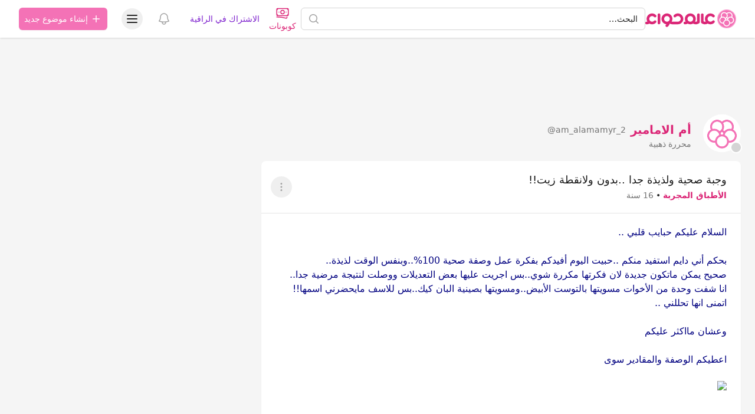

--- FILE ---
content_type: text/html; charset=UTF-8
request_url: https://hawaaworld.com/%D9%88%D8%AC%D8%A8%D8%A9_%D8%B5%D8%AD%D9%8A%D8%A9_%D9%88%D9%84%D8%B0%D9%8A%D8%B0%D8%A9_%D8%AC%D8%AF%D8%A7_%D8%A8%D8%AF%D9%88%D9%86_%D9%88%D9%84%D8%A7%D9%86%D9%82%D8%B7%D8%A9_%D8%B2%D9%8A%D8%AA-1901547
body_size: 38837
content:
<!DOCTYPE html>
<html lang="ar" dir="rtl">
<head>
    <link rel="preconnect" href="https://firebase.googleapis.com">
    <meta charset="utf-8">
    <meta name="viewport" content="width=device-width, initial-scale=1.0, minimum-scale=1.0, maximum-scale=1.0, user-scalable=yes, shrink-to-fit=no, viewport-fit=cover">
    <meta name="csrf-token" content="xFR7vNNkSA5JCJxrZfCHliMAmGDNuLtPam5FiF8g">

    <title>وجبة صحية ولذيذة جدا ..بدون ولانقطة زيت!! - عالم حواء</title>
<meta name="description" content="السلام عليكم حبايب قلبي 
 
بحكم أني دايم استفيد منكم حبيت اليوم أفيدكم بفكرة عمل وصفة صحية 100وبنفس الوقت لذيذة
صحيح يمكن ماتكون جديدة لان فكرتها...">
<meta name="keywords" content="وجبة, صحية, ولذيذة, جدا, بدون, ولانقطة, زيت">
<link rel="canonical" href="https://hawaaworld.com/%D9%88%D8%AC%D8%A8%D8%A9_%D8%B5%D8%AD%D9%8A%D8%A9_%D9%88%D9%84%D8%B0%D9%8A%D8%B0%D8%A9_%D8%AC%D8%AF%D8%A7_%D8%A8%D8%AF%D9%88%D9%86_%D9%88%D9%84%D8%A7%D9%86%D9%82%D8%B7%D8%A9_%D8%B2%D9%8A%D8%AA-1901547">
<meta property="og:title" content="وجبة صحية ولذيذة جدا ..بدون ولانقطة زيت!!">
<meta property="og:description" content="السلام عليكم حبايب قلبي 
 
بحكم أني دايم استفيد منكم حبيت اليوم أفيدكم بفكرة عمل وصفة صحية 100وبنفس الوقت لذيذة
صحيح يمكن ماتكون جديدة لان فكرتها...">
<meta property="og:type" content="article">
<meta property="og:locale" content="ar-sa">
<meta property="og:url" content="https://hawaaworld.com/%D9%88%D8%AC%D8%A8%D8%A9_%D8%B5%D8%AD%D9%8A%D8%A9_%D9%88%D9%84%D8%B0%D9%8A%D8%B0%D8%A9_%D8%AC%D8%AF%D8%A7_%D8%A8%D8%AF%D9%88%D9%86_%D9%88%D9%84%D8%A7%D9%86%D9%82%D8%B7%D8%A9_%D8%B2%D9%8A%D8%AA-1901547">


<script type="application/ld+json">{"@context":"https://schema.org","@type":"WebPage"}</script>

    <meta name="apple-itunes-app" content="app-id=1521482824">
    <meta name="google-play-app" content="app-id=com.hawaaworld.community">

    <link rel="shortcut icon" href="https://dl4ptssjks9ce.cloudfront.net/assets/icons/favicon.ico">
    <link rel="apple-touch-icon" sizes="57x57" href="https://dl4ptssjks9ce.cloudfront.net/assets/icons/apple-touch-icon-57x57.png">
    <link rel="apple-touch-icon" sizes="60x60" href="https://dl4ptssjks9ce.cloudfront.net/assets/icons/apple-touch-icon-60x60.png">
    <link rel="apple-touch-icon" sizes="72x72" href="https://dl4ptssjks9ce.cloudfront.net/assets/icons/apple-touch-icon-72x72.png">
    <link rel="apple-touch-icon" sizes="76x76" href="https://dl4ptssjks9ce.cloudfront.net/assets/icons/apple-touch-icon-76x76.png">
    <link rel="apple-touch-icon" sizes="114x114" href="https://dl4ptssjks9ce.cloudfront.net/assets/icons/apple-touch-icon-114x114.png">
    <link rel="apple-touch-icon" sizes="120x120" href="https://dl4ptssjks9ce.cloudfront.net/assets/icons/apple-touch-icon-120x120.png">
    <link rel="apple-touch-icon" sizes="144x144" href="https://dl4ptssjks9ce.cloudfront.net/assets/icons/apple-touch-icon-144x144.png">
    <link rel="apple-touch-icon" sizes="152x152" href="https://dl4ptssjks9ce.cloudfront.net/assets/icons/apple-touch-icon-152x152.png">
    <link rel="apple-touch-icon" sizes="167x167" href="https://dl4ptssjks9ce.cloudfront.net/assets/icons/apple-touch-icon-167x167.png">
    <link rel="apple-touch-icon" sizes="180x180" href="https://dl4ptssjks9ce.cloudfront.net/assets/icons/apple-touch-icon-180x180.png">
    <link rel="icon" type="image/png" href="https://dl4ptssjks9ce.cloudfront.net/assets/icons/favicon-32x32.png" sizes="32x32">
    <link rel="icon" type="image/png" href="https://dl4ptssjks9ce.cloudfront.net/assets/icons/android-chrome-192x192.png" sizes="192x192">
    <link rel="icon" type="image/png" href="https://dl4ptssjks9ce.cloudfront.net/assets/icons/favicon-96x96.png" sizes="96x96">
    <link rel="icon" type="image/png" href="https://dl4ptssjks9ce.cloudfront.net/assets/icons/favicon-16x16.png" sizes="16x16">
    <meta name="msapplication-tap-highlight" content="no" />
    <meta name="apple-mobile-web-app-title" content="عالم حواء">
    <meta name="application-name" content="عالم حواء">
    <meta name="msapplication-TileColor" content="#333333">
    <meta name="msapplication-TileImage" content="https://dl4ptssjks9ce.cloudfront.net/assets/icons/mstile-144x144.png">
    <meta name="msapplication-config" content="https://dl4ptssjks9ce.cloudfront.net/assets/icons/browserconfig.xml">
    <meta name="theme-color" content="#ffffff">

                        <script type="text/javascript">
window.signal = {"User":{"UserId":"b5fc9a9f-0f83-a36b-968a-f8f4fd459fcc","isLoggedIn":false,"EmailHash":null,"Gender":null,"Country":"US","Age":null},"Content":{"Topic":"دليل الطبخ العربي","sTopic":["اطباق عالم حواء","الأطباق المجربة"],"Keywords":["وجبة","صحية","ولذيذة","جدا","بدون","ولانقطة","زيت"],"ArticleId":"1901547","ArticleTitle":"وجبة صحية ولذيذة جدا ..بدون ولانقطة زيت!!","ArticleAuthorName":"أم الامامير","ArticlePublishDate":"2009-09-04T03:28:53.000000Z","ContentType":"Article","SearchTerm":null,"Platform":null},"Device":{"Device":"Desktop"},"Page":{"ChannelLevel1":"Arab_Food_Guide","ChannelLevel2":"Hawaa_Dishes","ChannelLevel3":"Proven_Dishes"}};
</script>
            
    <style >[wire\:loading], [wire\:loading\.delay], [wire\:loading\.inline-block], [wire\:loading\.inline], [wire\:loading\.block], [wire\:loading\.flex], [wire\:loading\.table], [wire\:loading\.grid], [wire\:loading\.inline-flex] {display: none;}[wire\:loading\.delay\.shortest], [wire\:loading\.delay\.shorter], [wire\:loading\.delay\.short], [wire\:loading\.delay\.long], [wire\:loading\.delay\.longer], [wire\:loading\.delay\.longest] {display:none;}[wire\:offline] {display: none;}[wire\:dirty]:not(textarea):not(input):not(select) {display: none;}input:-webkit-autofill, select:-webkit-autofill, textarea:-webkit-autofill {animation-duration: 50000s;animation-name: livewireautofill;}@keyframes livewireautofill { from {} }</style>

    <script>
        window.matchMedia('(prefers-color-scheme: dark)').addEventListener('change', e => {
            if (localStorage.theme === 'system') {
                if (e.matches) {
                    document.documentElement.classList.add('dark');
                } else {
                    document.documentElement.classList.remove('dark');
                }
            }
        });

        function updateTheme() {
            if (!('theme' in localStorage)) {
                localStorage.theme = 'system';
            }

            switch (localStorage.theme) {
                case 'system':
                    if (window.matchMedia('(prefers-color-scheme: dark)').matches) {
                        document.documentElement.classList.add('dark');
                    } else {
                        document.documentElement.classList.remove('dark');
                    }
                    document.documentElement.setAttribute('color-theme', 'system');
                    break;

                case 'dark':
                    document.documentElement.classList.add('dark');
                    document.documentElement.setAttribute('color-theme', 'dark');
                    break;

                case 'light':
                    document.documentElement.classList.remove('dark');
                    document.documentElement.setAttribute('color-theme', 'light');
                    break;
            }
        }

        updateTheme();
    </script>

    <link rel="preload" as="style" href="https://cdn.hawaaworld.com/build/assets/app-17160a35.css" /><link rel="stylesheet" href="https://cdn.hawaaworld.com/build/assets/app-17160a35.css" />
    </head>
<body dir="rtl">
    <div class="fixed inset-0 flex items-end overflow-y-auto sm:pt-16 justify-center sm:items-center z-50"
    x-data="wireui_dialog({ id: 'dialog' })"
    x-show="show"
    x-on:wireui:dialog.window="showDialog($event.detail)"
    x-on:wireui:confirm-dialog.window="confirmDialog($event.detail)"
    x-on:keydown.escape.window="handleEscape"
    style="display: none"
    x-cloak>
    <div class="fixed inset-0 bg-secondary-400 bg-opacity-60 transform transition-opacity
        dialog-backdrop  backdrop-blur-md  dark:bg-secondary-700 dark:bg-opacity-60"
        x-show="show"
        x-on:click="dismiss"
        x-transition:enter="ease-out duration-300"
        x-transition:enter-start="opacity-0"
        x-transition:enter-end="opacity-100"
        x-transition:leave="ease-in duration-200"
        x-transition:leave-start="opacity-100"
        x-transition:leave-end="opacity-0">
    </div>

    <div class="w-full transition-all p-4 sm:max-w-lg"
        x-show="show"
        x-transition:enter="ease-out duration-300"
        x-transition:enter-start="opacity-0 translate-y-4 sm:translate-y-0 sm:scale-95"
        x-transition:enter-end="opacity-100 translate-y-0 sm:scale-100"
        x-transition:leave="ease-in duration-200"
        x-transition:leave-start="opacity-100 translate-y-0 sm:scale-100"
        x-transition:leave-end="opacity-0 translate-y-4 sm:translate-y-0 sm:scale-95"
        x-on:mouseenter="pauseTimeout"
        x-on:mouseleave="resumeTimeout">
        <div class="relative shadow-md bg-white dark:bg-neutral-900 rounded-xl space-y-4 p-4"
            :class="{
                'sm:p-5 sm:pt-7': style === 'center',
                'sm:p-0 sm:pt-1': style === 'inline',
            }">
            <div class="bg-secondary-300 dark:bg-secondary-600 rounded-full transition-all duration-150 ease-linear absolute top-0 right-0"
                style="height: 2px; width: 100%;"
                x-ref="progressbar"
                x-show="dialog && dialog.progressbar && dialog.timeout">
            </div>

            <div x-show="dialog && dialog.closeButton" class="absolute left-2 -top-2">
                <button class="dialog-button-close focus:outline-none p-1 focus:ring-2 focus:ring-secondary-200 rounded-full text-secondary-300"
                    x-on:click="close"
                    type="button">
                    <span class="sr-only">close</span>
                    <svg class="w-5 h-5" xmlns="http://www.w3.org/2000/svg" fill="none" viewBox="0 0 24 24" stroke="currentColor">
    <path stroke-linecap="round" stroke-linejoin="round" stroke-width="2" d="M6 18L18 6M6 6l12 12" />
</svg>
                </button>
            </div>

            <div class="space-y-4" :class="{ 'sm:space-x-4 sm:space-x-reverse sm:flex sm:items-center sm:space-y-0 sm:px-5 sm:py-2': style === 'inline' }">
                <div class="mx-auto flex items-center self-start justify-center shrink-0"
                    :class="{ 'sm:items-start sm:mx-0': style === 'inline' }"
                    x-show="dialog && dialog.icon">
                    <div x-ref="iconContainer"></div>
                </div>

                <div class="mt-4 w-full" :class="{ 'sm:mt-5': style === 'center' }">
                    <h3 class="text-lg leading-6 font-medium text-secondary-900 dark:text-secondary-400 text-center"
                        :class="{ 'sm:text-right': style === 'inline' }"
                         x-ref="title" >
                        
                    </h3>

                    <p class="mt-2 text-sm text-secondary-500 text-center"
                        :class="{ 'sm:text-right': style === 'inline' }"
                         x-ref="description" >
                        
                    </p>

                    
                </div>
            </div>

            <div class="grid grid-cols-1 gap-y-2 sm:gap-x-3 rounded-b-xl"
                :class="{
                    'sm:grid-cols-2 sm:gap-y-0': style === 'center',
                    'sm:p-4 sm:bg-secondary-100 sm:dark:bg-secondary-800 sm:grid-cols-none sm:flex sm:justify-end': style === 'inline',
                }"
                x-show="dialog && (dialog.accept || dialog.reject)">
                <div x-show="dialog && dialog.accept" class="sm:order-last" x-ref="accept"></div>
                <div x-show="dialog && dialog.reject" x-ref="reject"></div>
            </div>

            <div class="flex justify-center"
                x-show="dialog && dialog.close && !dialog.accept && !dialog.accept"
                x-ref="close">
            </div>
        </div>
    </div>
</div>
    <div class="fixed z-50 inset-0 flex items-end justify-center px-4 py-6
            pointer-events-none sm:p-5 sm:pt-4 sm:items-start sm:justify-end"
     x-data="wireui_notifications"
     x-on:wireui:notification.window="addNotification($event.detail)"
     x-on:wireui:confirm-notification.window="addConfirmNotification($event.detail)"
     wire:ignore>
    <div class="max-w-sm w-full space-y-2 pointer-events-auto flex flex-col-reverse">
        <template x-for="notification in notifications" :key="`notification-${notification.id}`">
            <div class="max-w-sm w-full bg-white shadow-lg rounded-lg ring-1 ring-black
                        ring-opacity-5 relative overflow-hidden pointer-events-auto
                        dark:bg-secondary-800 dark:border dark:border-secondary-700"
                 :class="{ 'flex': notification.rightButtons }"
                 :id="`notification.${notification.id}`"
                 x-transition:enter="transform ease-out duration-300 transition"
                 x-transition:enter-start="translate-y-2 opacity-0 sm:translate-y-0 sm:translate-x-2"
                 x-transition:enter-end="translate-y-0 opacity-100 sm:translate-x-0"
                 x-on:mouseenter="pauseNotification(notification)"
                 x-on:mouseleave="resumeNotification(notification)">
                <div class="bg-secondary-300 dark:bg-secondary-600 rounded-full transition-all duration-150 ease-linear absolute top-0 left-0"
                     style="height: 2px; width: 100%;"
                     :id="`timeout.bar.${notification.id}`"
                     x-show="Boolean(notification.timer) && notification.progressbar !== false">
                </div>
                <div :class="{
                        'pr-4': Boolean(notification.dense),
                        'p-4': !Boolean(notification.rightButtons),
                        'w-0 flex-1 flex items-center p-4': Boolean(notification.rightButtons),
                    }">
                    <div :class="{
                        'flex items-start': !Boolean(notification.rightButtons),
                        'w-full flex': Boolean(notification.rightButtons),
                    }">
                        <!-- notification icon|img -->
                        <template x-if="notification.icon || notification.img">
                            <div class="shrink-0" :class="{
                                    'w-6': Boolean(notification.icon),
                                    'pt-0.5': Boolean(notification.img),
                                }">
                                <template x-if="notification.icon">
                                    <div class="notification-icon"></div>
                                </template>

                                <template x-if="notification.img">
                                    <img class="h-10 w-10 rounded-full" :src="notification.img" />
                                </template>
                            </div>
                        </template>

                        <div class="w-0 flex-1 pt-0.5" :class="{
                                'mr-3': Boolean(notification.icon || notification.img)
                            }">
                            <p class="text-sm font-medium text-secondary-900 dark:text-secondary-400"
                               x-show="notification.title"
                               x-html="notification.title">
                            </p>
                            <p class="mt-1 text-sm text-secondary-500"
                               x-show="notification.description"
                               x-html="notification.description">
                            </p>

                            <!-- actions buttons -->
                            <template x-if="!notification.dense && !notification.rightButtons && (notification.accept || notification.reject)">
                                <div class="mt-3 flex gap-x-3">
                                    <button class="rounded-md text-sm font-medium focus:outline-none"
                                            :class="{
                                            'bg-white dark:bg-transparent text-primary-600 hover:text-primary-500': !Boolean($wireui.dataGet(notification, 'accept.style')),
                                            [$wireui.dataGet(notification, 'accept.style')]: Boolean($wireui.dataGet(notification, 'accept.style')),
                                            'px-3 py-2 border shadow-sm': Boolean($wireui.dataGet(notification, 'accept.solid')),
                                        }"
                                            x-on:click="accept(notification)"
                                            x-show="$wireui.dataGet(notification, 'accept.label')"
                                            x-text="$wireui.dataGet(notification, 'accept.label', '')">
                                    </button>

                                    <button class="rounded-md text-sm font-medium focus:outline-none"
                                            :class="{
                                            'bg-white dark:bg-transparent text-secondary-700 dark:text-secondary-600 hover:text-secondary-500': !Boolean($wireui.dataGet(notification, 'reject.style')),
                                            [$wireui.dataGet(notification, 'reject.style')]: Boolean($wireui.dataGet(notification, 'reject.style')),
                                            'px-3 py-2 border border-secondary-300 shadow-sm': Boolean($wireui.dataGet(notification, 'accept.solid')),
                                        }"
                                            x-on:click="reject(notification)"
                                            x-show="$wireui.dataGet(notification, 'reject.label')"
                                            x-text="$wireui.dataGet(notification, 'reject.label', '')">
                                    </button>
                                </div>
                            </template>
                        </div>

                        <div class="mr-4 shrink-0 flex">
                            <!-- accept button -->
                            <button class="ml-4 shrink-0 rounded-md text-sm font-medium focus:outline-none"
                                    :class="{
                                    'text-primary-600 hover:text-primary-500': !Boolean($wireui.dataGet(notification, 'accept.style')),
                                    [$wireui.dataGet(notification, 'accept.style')]: Boolean($wireui.dataGet(notification, 'accept.style'))
                                }"
                                    x-on:click="accept(notification)"
                                    x-show="notification.dense && notification.accept"
                                    x-text="$wireui.dataGet(notification, 'accept.label', '')">
                            </button>

                            <!-- close button -->
                            <button class="rounded-md inline-flex text-secondary-400 hover:text-secondary-500 focus:outline-none"
                                    x-show="notification.closeButton"
                                    x-on:click="closeNotification(notification)">
                                <span class="sr-only">Close</span>
                                <svg class="h-5 w-5" xmlns="http://www.w3.org/2000/svg" fill="none" viewBox="0 0 24 24" stroke="currentColor">
    <path stroke-linecap="round" stroke-linejoin="round" stroke-width="2" d="M6 18L18 6M6 6l12 12" />
</svg>
                            </button>
                        </div>
                    </div>
                </div>

                <!-- right actions buttons -->
                <template x-if="notification.rightButtons">
                    <div class="flex flex-col border-l border-secondary-200 dark:border-secondary-700">
                        <template x-if="notification.accept">
                            <div class="h-0 flex-1 flex" :class="{
                                'border-b border-secondary-200 dark:border-secondary-700': notification.reject
                            }">
                                <button class="w-full rounded-none rounded-tr-lg px-4 py-3 flex items-center
                                               justify-center text-sm font-medium focus:outline-none"
                                        :class="{
                                        'text-primary-600 hover:text-primary-500 hover:bg-secondary-50 dark:hover:bg-secondary-700': !Boolean(notification.accept.style),
                                        [notification.accept.style]: Boolean(notification.accept.style),
                                        'rounded-br-lg': !Boolean(notification.reject),
                                    }"
                                        x-on:click="accept(notification)"
                                        x-text="notification.accept.label">
                                </button>
                            </div>
                        </template>

                        <template x-if="notification.reject">
                            <div class="h-0 flex-1 flex">
                                <button class="w-full rounded-none rounded-br-lg px-4 py-3 flex items-center
                                                justify-center text-sm font-medium focus:outline-none"
                                        :class="{
                                        'text-secondary-700 hover:text-secondary-500 dark:text-secondary-600 hover:bg-secondary-50 dark:hover:bg-secondary-700': !Boolean(notification.reject.style),
                                        [notification.reject.style]: Boolean(notification.reject.style),
                                        'rounded-tr-lg': !Boolean(notification.accept),
                                    }"
                                        x-on:click="reject(notification)"
                                        x-text="notification.reject.label">
                                </button>
                            </div>
                        </template>
                    </div>
                </template>
            </div>
        </template>
    </div>
</div>

    <header class="sticky top-0 w-full z-30 bg-white dark:bg-neutral-900 shadow py-px" :class="{'inset-0 z-40 overflow-y-auto': open}" x-data="Components.popover({ open: false, focus: false })" x-init="init()" @keydown.escape="onEscape" @close-popover-group.window="onClosePopoverGroup">
        <div wire:id="phAsBdVyePrb7qmq9ua5" wire:initial-data="{&quot;fingerprint&quot;:{&quot;id&quot;:&quot;phAsBdVyePrb7qmq9ua5&quot;,&quot;name&quot;:&quot;offline&quot;,&quot;locale&quot;:&quot;ar&quot;,&quot;path&quot;:&quot;%D9%88%D8%AC%D8%A8%D8%A9_%D8%B5%D8%AD%D9%8A%D8%A9_%D9%88%D9%84%D8%B0%D9%8A%D8%B0%D8%A9_%D8%AC%D8%AF%D8%A7_%D8%A8%D8%AF%D9%88%D9%86_%D9%88%D9%84%D8%A7%D9%86%D9%82%D8%B7%D8%A9_%D8%B2%D9%8A%D8%AA-1901547&quot;,&quot;method&quot;:&quot;GET&quot;,&quot;v&quot;:&quot;acj&quot;},&quot;effects&quot;:{&quot;listeners&quot;:[&quot;checkNotifications&quot;]},&quot;serverMemo&quot;:{&quot;children&quot;:[],&quot;errors&quot;:[],&quot;htmlHash&quot;:&quot;86f71e77&quot;,&quot;data&quot;:{&quot;timeNow&quot;:&quot;2026-01-28T23:10:56+0000&quot;},&quot;dataMeta&quot;:{&quot;dates&quot;:{&quot;timeNow&quot;:&quot;illuminate&quot;}},&quot;checksum&quot;:&quot;6ee7a394940114fc2db8574a9751dc5ba9396e2fad953fe7b1ed33e97bdffea4&quot;}}" wire:offline.class.remove="hidden" class="hidden flex items-center p-2 space-x-2 space-x-reverse bg-red-700 text-white font-bold dark:bg-red-500">
    <svg xmlns="http://www.w3.org/2000/svg" class="h-7 w-7" fill="none" viewBox="0 0 24 24" stroke="currentColor">
        <path stroke-linecap="round" stroke-linejoin="round" stroke-width="2" d="M12 9v2m0 4h.01m-6.938 4h13.856c1.54 0 2.502-1.667 1.732-3L13.732 4c-.77-1.333-2.694-1.333-3.464 0L3.34 16c-.77 1.333.192 3 1.732 3z"></path>
    </svg>
    <span>توجد مشكلة في الاتصال بالانترنت.</span>
</div>

<!-- Livewire Component wire-end:phAsBdVyePrb7qmq9ua5 -->
        
        <div class="max-w-7xl mx-auto px-4 sm:px-6 lg:px-8">
            <div class="relative flex justify-between lg:gap-8">
                <div class="flex md:static">
                    <div class="flex-shrink-0 flex items-center">
                        <a href="https://hawaaworld.com" aria-label="الصفحة الرئيسية">
                                                            <svg viewBox="0 0 2400 500" fill="none" xmlns="http://www.w3.org/2000/svg" class="inline-block h-8">
  <path class="fill-pink-600" d="M104.961 241.049C105.065 240.177 105.223 239.328 105.362 238.463C105.751 236.077 106.217 233.714 106.818 231.401C115.135 199.332 144.301 175.54 179.014 175.54C200.545 175.54 219.922 184.735 233.556 199.332L233.586 199.302C239.962 206.13 249.019 210.429 259.116 210.429C278.377 210.429 293.995 194.856 293.995 175.636C293.995 165.831 289.911 156.989 283.374 150.665C257.063 123.18 220.026 105.997 179.014 105.997C100.304 105.997 36.1473 169.162 34.7104 247.339C34.695 248.223 34.641 249.103 34.641 249.994V249.998C34.641 250.893 34.695 251.769 34.7104 252.653C35.1842 278.182 42.3688 302.081 54.5344 322.73C48.4863 324.029 42.3149 324.632 36.155 324.409V324.452C26.8093 324.121 17.3557 327.472 10.2135 334.592C-3.40449 348.178 -3.40449 370.199 10.2135 383.793C17.1669 390.729 26.3239 394.095 35.4346 393.956C60.8021 394.54 86.2814 388.5 109.052 375.878C129.786 387.397 153.635 393.999 179.018 393.999C220.03 393.999 257.063 376.812 283.378 349.331C289.915 342.999 293.999 334.161 293.999 324.356C293.999 305.136 278.381 289.563 259.12 289.563C249.023 289.563 239.962 293.866 233.59 300.69L233.56 300.664C219.926 315.257 200.549 324.452 179.018 324.452C144.309 324.452 115.139 300.664 106.822 268.591C106.217 266.278 105.751 263.915 105.362 261.529C105.223 260.664 105.065 259.815 104.961 258.939C104.846 258.063 104.761 257.168 104.692 256.284C104.511 254.205 104.368 252.119 104.368 249.994C104.368 247.873 104.514 245.787 104.692 243.708C104.765 242.82 104.85 241.929 104.961 241.049Z"/>
  <path class="fill-pink-600" d="M326.04 141.374L326.001 140.751C326.001 121.594 341.696 105.998 360.98 105.998C380.163 105.998 395.788 121.421 395.959 140.444L396.001 143.364V356.625H395.959V359.553C395.788 378.576 380.163 393.999 360.98 393.999C341.696 393.999 326.001 378.403 326.013 359.026L326.04 358.63V141.374Z"/>
  <path class="fill-pink-600" d="M497.667 249.783C497.667 208.792 531.123 175.442 572.253 175.442C613.38 175.442 646.839 208.792 646.839 249.783C646.839 290.783 613.38 324.132 572.253 324.132C531.123 324.132 497.667 290.783 497.667 249.783ZM933.16 125.503C933.071 125.457 932.987 125.407 932.898 125.354C931.085 124.306 929.249 123.293 927.39 122.323C927.182 122.215 926.975 122.115 926.771 122.004C925.012 121.103 923.237 120.22 921.44 119.391C921.105 119.234 920.77 119.092 920.435 118.935C918.738 118.164 917.033 117.415 915.304 116.706C914.842 116.521 914.377 116.349 913.915 116.161C912.287 115.516 910.659 114.887 909 114.3C908.403 114.089 907.791 113.893 907.187 113.686C905.647 113.164 904.108 112.646 902.541 112.174C901.794 111.948 901.04 111.749 900.285 111.538C898.838 111.123 897.391 110.709 895.921 110.34C895.024 110.114 894.115 109.926 893.211 109.715C891.856 109.404 890.509 109.086 889.146 108.813C888.096 108.599 887.026 108.434 885.963 108.242C884.72 108.023 883.481 107.789 882.23 107.601C880.994 107.417 879.747 107.279 878.496 107.125C877.388 106.991 876.298 106.83 875.186 106.719C873.685 106.573 872.168 106.477 870.656 106.377C869.778 106.316 868.904 106.227 868.019 106.181C865.614 106.062 863.189 105.997 860.752 105.997H860.745H860.733C857.65 105.997 854.598 106.128 851.565 106.32C850.891 106.366 850.225 106.427 849.552 106.477C846.873 106.684 844.213 106.964 841.58 107.317C841.222 107.363 840.857 107.409 840.503 107.455C807.67 112.086 778.36 127.763 756.482 150.599C749.947 156.919 745.867 165.747 745.867 175.535C745.867 194.726 761.471 210.28 780.72 210.28C790.804 210.28 799.861 205.987 806.227 199.169L806.258 199.196C819.883 184.624 839.24 175.442 860.756 175.442C863.208 175.442 865.625 175.577 868.015 175.811C868.966 175.899 869.894 176.072 870.837 176.202C872.226 176.394 873.627 176.574 874.997 176.835C876.229 177.077 877.422 177.392 878.635 177.691C879.643 177.94 880.663 178.178 881.664 178.47C883.073 178.884 884.454 179.364 885.836 179.855C886.544 180.112 887.26 180.357 887.961 180.637C889.535 181.259 891.063 181.927 892.58 182.648C893.007 182.851 893.43 183.051 893.858 183.266C895.57 184.117 897.245 185.023 898.873 186.001C899.015 186.082 899.162 186.174 899.304 186.258C902.953 188.48 906.398 190.997 909.608 193.786L909.635 193.759C925.35 207.403 935.346 227.434 935.346 249.783C935.346 290.495 902.345 323.668 861.607 324.128V324.178H861.118L857.885 324.14H717.719H715.779V324.09C709.351 324.021 703.127 323.115 697.188 321.512C709.444 300.383 716.499 275.896 716.499 249.783C716.499 170.501 651.789 105.997 572.253 105.997C492.713 105.997 428 170.501 428 249.783C428 324.627 485.673 386.264 559.028 392.944C555.595 396.762 551.788 400.223 547.654 403.257L547.685 403.292C540.156 408.809 534.837 417.285 533.678 427.268C531.473 446.329 545.187 463.571 564.305 465.766C574.066 466.886 583.334 463.867 590.378 458.115C617.121 437.961 636.855 408.644 644.395 374.217C644.414 374.209 644.438 374.198 644.457 374.183C664.71 385.877 688.047 392.841 712.946 393.462C713.651 393.497 714.351 393.558 715.063 393.558L715.448 393.539C715.833 393.543 716.206 393.573 716.591 393.573C717.049 393.573 717.492 393.539 717.95 393.539H859.609C859.99 393.543 860.367 393.573 860.752 393.573H860.764H860.768H860.787C940.308 393.554 1005 329.055 1005 249.78C1005 196.794 976.076 150.442 933.16 125.503Z"/>
  <path class="fill-pink-600" d="M1190.04 324.449C1148.87 324.449 1115.38 291.051 1115.38 249.992C1115.38 208.941 1148.87 175.544 1190.04 175.544C1231.21 175.544 1264.69 208.941 1264.69 249.992C1264.69 291.051 1231.21 324.449 1190.04 324.449ZM1404.12 106.059C1384.91 106.059 1369.27 121.651 1369.27 140.809L1369.31 141.431V315.742C1358.91 321.291 1347.04 324.449 1334.42 324.449C1327.72 324.449 1321.23 323.55 1315.06 321.89C1327.35 300.715 1334.42 276.17 1334.42 249.992C1334.42 170.595 1269.65 105.998 1190.04 105.998C1110.43 105.998 1045.65 170.595 1045.65 249.992C1045.65 276.52 1052.91 301.376 1065.51 322.743C1059.47 324.034 1053.32 324.633 1047.16 324.414V324.457C1037.81 324.122 1028.36 327.473 1021.22 334.593C1007.6 348.179 1007.6 370.199 1021.22 383.794C1028.17 390.729 1037.32 394.099 1046.44 393.96C1071.8 394.544 1097.28 388.504 1120.05 375.886C1140.8 387.405 1164.66 393.995 1190.04 393.995C1216.34 393.995 1241 386.91 1262.26 374.603C1283.51 386.894 1308.14 393.995 1334.42 393.995C1367.94 393.995 1398.79 382.503 1423.32 363.318C1432.66 357.143 1438.85 346.611 1438.96 334.654V331.73H1439V143.426L1438.96 140.502C1438.79 121.482 1423.23 106.059 1404.12 106.059Z"/>
  <path class="fill-pink-600" d="M1801.02 289.566C1790.9 289.566 1781.81 293.869 1775.42 300.693L1775.38 300.666C1761.71 315.26 1742.28 324.455 1720.68 324.455C1685.87 324.455 1656.63 300.666 1648.29 268.594C1647.69 266.281 1647.21 263.917 1646.82 261.531C1646.69 260.667 1646.53 259.821 1646.43 258.945C1646.31 258.065 1646.23 257.17 1646.15 256.286C1645.97 254.208 1645.83 252.121 1645.83 249.996C1645.83 247.875 1645.97 245.789 1646.15 243.71C1646.23 242.823 1646.31 241.931 1646.43 241.051C1646.53 240.179 1646.69 239.33 1646.82 238.465C1647.21 236.079 1647.69 233.716 1648.29 231.403C1656.63 199.334 1685.87 175.542 1720.68 175.542C1742.28 175.542 1761.71 184.737 1775.38 199.334L1775.42 199.303C1781.81 206.131 1790.9 210.431 1801.02 210.431C1820.34 210.431 1836 194.858 1836 175.638C1836 165.832 1831.9 156.99 1825.34 150.666C1798.96 123.181 1761.82 105.998 1720.69 105.998C1641.75 105.998 1577.41 169.163 1575.97 247.341C1575.96 248.225 1575.9 249.105 1575.9 249.996V250C1575.9 250.895 1575.96 251.772 1575.97 252.655C1576.43 277.831 1583.45 301.431 1595.35 321.88C1589.15 323.548 1582.64 324.447 1575.9 324.447C1563.24 324.447 1551.33 321.285 1540.88 315.729V141.394L1540.92 140.772C1540.92 121.613 1525.24 106.021 1505.98 106.021C1486.82 106.021 1471.21 121.444 1471.04 140.464L1471 143.388V331.698H1471.04V334.626C1471.14 346.564 1477.34 357.077 1486.67 363.26C1511.28 382.483 1542.26 393.991 1575.9 393.991C1602.26 393.991 1626.95 386.894 1648.26 374.606C1669.58 386.91 1694.3 393.999 1720.68 393.999C1761.81 393.999 1798.95 376.812 1825.34 349.331C1831.9 343.002 1835.99 334.161 1835.99 324.359C1836 305.143 1820.34 289.566 1801.02 289.566Z"/>
  <circle class="fill-pink-400 stroke-pink-300 stroke-[20px]" cx="2150" cy="250" r="240" />
  <circle class="fill-pink-400 stroke-white stroke-[25px]" cx="2214" cy="163" r="79.5" />
  <circle class="fill-pink-400 stroke-white stroke-[25px]" cx="2086" cy="163" r="79.5" />
  <circle class="fill-pink-400 stroke-white stroke-[25px]" cx="2047" cy="282" r="79.5" />
  <circle class="fill-pink-400 stroke-white stroke-[25px]" cx="2253" cy="282" r="79.5" />
  <circle class="fill-pink-400 stroke-white stroke-[25px]" cx="2150" cy="358" r="79.5" />
  <circle class="fill-white" cx="2150" cy="250" r="21"/>
  <circle class="fill-pink-400" cx="2145" cy="259" r="9"/>
  <circle class="fill-pink-400" cx="2155" cy="259" r="9"/>
  <circle class="fill-pink-400" cx="2159" cy="248" r="9"/>
  <circle class="fill-pink-400" cx="2150" cy="250" r="9"/>
  <circle class="fill-pink-400" cx="2141" cy="248" r="9"/>
  <circle class="fill-pink-400" cx="2150" cy="241" r="9"/>
</svg>
                                                    </a>
                    </div>
                </div>

                <a href="https://hawaaworld.com/search" class="min-w-0 sm:visible invisible flex-1 md:px-8 lg:px-0">
                    <div class="flex items-center px-6 py-3 md:max-w-3xl md:mx-auto lg:max-w-none lg:mx-0 lg:px-0">
                        <div class="w-full">
                            <label for="search-bar" class="sr-only">البحث</label>
                            <div class="relative">
                                <div class="pointer-events-none absolute inset-y-0 left-0 pl-3 flex items-center">
                                    <svg xmlns="http://www.w3.org/2000/svg" viewBox="0 0 20 20" fill="currentColor" class="w-5 h-5 text-gray-400 dark:text-neutral-600">
                                        <path fill-rule="evenodd" d="M9 3.5a5.5 5.5 0 100 11 5.5 5.5 0 000-11zM2 9a7 7 0 1112.452 4.391l3.328 3.329a.75.75 0 11-1.06 1.06l-3.329-3.328A7 7 0 012 9z" clip-rule="evenodd" />
                                    </svg>
                                </div>

                                <div class="cursor-pointer block w-full bg-white border border-gray-300 rounded-md py-2 pl-10 pr-3 text-sm placeholder-gray-500 focus:outline-none focus:text-gray-900 focus:placeholder-gray-400 focus:ring-1 focus:ring-pink-400 focus:border-pink-400 sm:text-sm dark:bg-neutral-900 dark:border-neutral-800 dark:text-neutral-400 dark:placeholder-neutral-600 dark:focus:text-neutral-300 dark:focus:placeholder-neutral-500">
                                    البحث…
                                </div>
                            </div>
                        </div>
                    </div>
                </a>

                <div class="flex items-center lg:hidden">
                    <a href="https://coupons.hawaaworld.com/" target="_blank" class="flex flex-col items-center p-2 text-sm whitespace-nowrap font-medium text-pink-600">
                        <svg xmlns="http://www.w3.org/2000/svg" fill="none" viewBox="0 0 24 24" stroke-width="1.5" stroke="currentColor" class="w-6 h-6">
                            <path stroke-linecap="round" stroke-linejoin="round" d="M2.25 18.75a60.07 60.07 0 0115.797 2.101c.727.198 1.453-.342 1.453-1.096V18.75M3.75 4.5v.75A.75.75 0 013 6h-.75m0 0v-.375c0-.621.504-1.125 1.125-1.125H20.25M2.25 6v9m18-10.5v.75c0 .414.336.75.75.75h.75m-1.5-1.5h.375c.621 0 1.125.504 1.125 1.125v9.75c0 .621-.504 1.125-1.125 1.125h-.375m1.5-1.5H21a.75.75 0 00-.75.75v.75m0 0H3.75m0 0h-.375a1.125 1.125 0 01-1.125-1.125V15m1.5 1.5v-.75A.75.75 0 003 15h-.75M15 10.5a3 3 0 11-6 0 3 3 0 016 0zm3 0h.008v.008H18V10.5zm-12 0h.008v.008H6V10.5z" />
                        </svg>
                        <span>كوبونات</span>
                    </a>

                    <a href="https://premium.hawaaworld.com" target="_blank" class="button--premium">
                        الراقية
                    </a>

                                            <a href="https://account.hawaaworld.com/login" class="inline-block relative rounded-md p-2 text-gray-400 hover:bg-gray-100 hover:text-gray-500 focus:outline-none focus:ring-2 focus:ring-inset focus:ring-pink-600 dark:text-neutral-400 dark:hover:bg-neutral-800/50 dark:hover:text-neutral-300 dark:focus:ring-pink-400">
                            <span class="sr-only">تسجيل الدخول</span>
                            <svg xmlns="http://www.w3.org/2000/svg" class="h-6 w-6" fill="none" viewBox="0 0 24 24" stroke="currentColor" stroke-width="2">
                                <path stroke-linecap="round" stroke-linejoin="round" d="M11 16l-4-4m0 0l4-4m-4 4h14m-5 4v1a3 3 0 01-3 3H6a3 3 0 01-3-3V7a3 3 0 013-3h7a3 3 0 013 3v1" />
                            </svg>
                        </a>
                    
                    <button type="button" class="-ml-2 rounded-md p-2 inline-flex items-center justify-center text-gray-400 hover:bg-gray-100 hover:text-gray-500 focus:outline-none focus:ring-2 focus:ring-inset focus:ring-pink-600 dark:text-neutral-400 dark:hover:bg-neutral-800/50 dark:hover:text-neutral-300 dark:focus:ring-pink-400" @click="toggle" @mousedown="if (open) $event.preventDefault()" aria-expanded="false" :aria-expanded="open.toString()">
                        <span class="sr-only">عرض القائمة</span>
                                                    <svg class="h-8 w-8 p-1" :class="{ 'hidden': open, 'block': !(open) }" xmlns="http://www.w3.org/2000/svg" fill="none" viewBox="0 0 24 24" stroke="currentColor" stroke-width="2" aria-hidden="true">
                                <path stroke-linecap="round" stroke-linejoin="round" d="M4 6h16M4 12h16M4 18h16" />
                            </svg>
                        
                        <svg class="hidden h-8 w-8 p-1" :class="{ 'block': open, 'hidden': !(open) }" xmlns="http://www.w3.org/2000/svg" fill="none" viewBox="0 0 24 24" stroke="currentColor" aria-hidden="true">
                            <path stroke-linecap="round" stroke-linejoin="round" stroke-width="2" d="M6 18L18 6M6 6l12 12"></path>
                        </svg>
                    </button>
                </div>
                <div class="hidden lg:flex lg:items-center lg:justify-end">
                    <a href="https://coupons.hawaaworld.com/" target="_blank" class="flex flex-col items-center p-2 text-sm whitespace-nowrap font-medium text-pink-600">
                        <svg xmlns="http://www.w3.org/2000/svg" fill="none" viewBox="0 0 24 24" stroke-width="1.5" stroke="currentColor" class="w-6 h-6">
                            <path stroke-linecap="round" stroke-linejoin="round" d="M2.25 18.75a60.07 60.07 0 0115.797 2.101c.727.198 1.453-.342 1.453-1.096V18.75M3.75 4.5v.75A.75.75 0 013 6h-.75m0 0v-.375c0-.621.504-1.125 1.125-1.125H20.25M2.25 6v9m18-10.5v.75c0 .414.336.75.75.75h.75m-1.5-1.5h.375c.621 0 1.125.504 1.125 1.125v9.75c0 .621-.504 1.125-1.125 1.125h-.375m1.5-1.5H21a.75.75 0 00-.75.75v.75m0 0H3.75m0 0h-.375a1.125 1.125 0 01-1.125-1.125V15m1.5 1.5v-.75A.75.75 0 003 15h-.75M15 10.5a3 3 0 11-6 0 3 3 0 016 0zm3 0h.008v.008H18V10.5zm-12 0h.008v.008H6V10.5z" />
                        </svg>
                        <span>كوبونات</span>
                    </a>

                    <a href="https://premium.hawaaworld.com" target="_blank" class="button--premium">
                        الاشتراك في الراقية
                    </a>

                    <a href="https://hawaaworld.com/notifications" class="inline-block relative mr-5 flex-shrink-0 bg-white rounded-full p-1 text-gray-400 hover:text-gray-500 focus:outline-none focus:ring-2 focus:ring-offset-2 dark:focus:ring-offset-neutral-900 focus:ring-pink-400 dark:bg-neutral-900 dark:text-neutral-300 dark:hover:text-neutral-100">
                        <span class="sr-only">عرض الإشعارات</span>
                        <svg xmlns="http://www.w3.org/2000/svg" fill="none" viewBox="0 0 24 24" stroke-width="1.5" stroke="currentColor" class="w-6 h-6">
                            <path stroke-linecap="round" stroke-linejoin="round" d="M14.857 17.082a23.848 23.848 0 005.454-1.31A8.967 8.967 0 0118 9.75v-.7V9A6 6 0 006 9v.75a8.967 8.967 0 01-2.312 6.022c1.733.64 3.56 1.085 5.455 1.31m5.714 0a24.255 24.255 0 01-5.714 0m5.714 0a3 3 0 11-5.714 0" />
                        </svg>

                                            </a>

                    <!-- Profile dropdown -->
                    <div x-data="Components.menu({ open: false })" x-init="init()" @keydown.escape.stop="open = false; focusButton()" @click.away="onClickAway($event)" class="flex-shrink-0 relative mr-5">
                        <div>
                            <button type="button" class="rounded-full flex focus:outline-none focus:ring-2 focus:ring-offset-0 focus:ring-pink-400" id="user-menu-button" x-ref="button" @click="onButtonClick()" @keyup.space.prevent="onButtonEnter()" @keydown.enter.prevent="onButtonEnter()" aria-expanded="false" aria-haspopup="true" x-bind:aria-expanded="open.toString()" @keydown.arrow-up.prevent="onArrowUp()" @keydown.arrow-down.prevent="onArrowDown()">
                                <span class="sr-only">عرض قائمة المستخدم</span>
                                                                    <svg xmlns="http://www.w3.org/2000/svg" class="h-8 w-8 m-0.5 p-1" fill="none" viewBox="0 0 24 24" stroke="currentColor" stroke-width="2">
                                        <path stroke-linecap="round" stroke-linejoin="round" d="M4 6h16M4 12h16M4 18h16" />
                                    </svg>
                                                            </button>
                        </div>

                        <div x-show="open" x-transition:enter="transition ease-out duration-100" x-transition:enter-start="transform opacity-0 scale-95" x-transition:enter-end="transform opacity-100 scale-100" x-transition:leave="transition ease-in duration-75" x-transition:leave-start="transform opacity-100 scale-100" x-transition:leave-end="transform opacity-0 scale-95" class="origin-top-left absolute z-50 left-0 mt-2 w-48 rounded-md shadow-lg bg-white ring-1 ring-black ring-opacity-5 py-1 focus:outline-none dark:bg-neutral-900 dark:ring-neutral-800" x-ref="menu-items" x-bind:aria-activedescendant="activeDescendant" role="menu" aria-orientation="vertical" aria-labelledby="user-menu-button" tabindex="-1" @keydown.arrow-up.prevent="onArrowUp()" @keydown.arrow-down.prevent="onArrowDown()" @keydown.tab="open = false" @keydown.enter.prevent="open = false; focusButton()" @keyup.space.prevent="open = false; focusButton()" style="display: none;">
                                                            <a href="https://account.hawaaworld.com/login" class="block py-2 px-4 text-sm text-gray-700 dark:text-neutral-300" :class="{ 'bg-gray-100 dark:bg-neutral-800/50': activeIndex === 0 }" role="menuitem" tabindex="-1" id="user-menu-item-0" @mouseenter="activeIndex = 0" @mouseleave="activeIndex = -1" @click="open = false; focusButton()">تسجيل الدخول</a>
                                <div class="border-t border-gray-100 dark:border-neutral-800"></div>
                                <a href="https://account.hawaaworld.com/register" class="block py-2 px-4 text-sm text-gray-700 dark:text-neutral-300" :class="{ 'bg-gray-100 dark:bg-neutral-800/50': activeIndex === 1 }" role="menuitem" tabindex="-1" id="user-menu-item-1" @mouseenter="activeIndex = 1" @mouseleave="activeIndex = -1" @click="open = false; focusButton()">إنشاء حساب جديد</a>
                            
                            <div class="border-t border-gray-100 dark:border-neutral-800"></div>
                            <div class="block py-2 px-4 text-sm text-gray-700 dark:text-neutral-300 cursor-pointer hover:bg-gray-100 hover:dark:bg-neutral-800/50" role="menuitem" tabindex="-1">
                                <div id="light-mode" class="justify-between" onclick="toSystemMode()">
                                    <span>الوضع النهاري</span>
                                    <svg xmlns="http://www.w3.org/2000/svg" class="h-5 w-5" fill="none" viewBox="0 0 24 24" stroke="currentColor" stroke-width="2">
                                        <path stroke-linecap="round" stroke-linejoin="round" d="M12 3v1m0 16v1m9-9h-1M4 12H3m15.364 6.364l-.707-.707M6.343 6.343l-.707-.707m12.728 0l-.707.707M6.343 17.657l-.707.707M16 12a4 4 0 11-8 0 4 4 0 018 0z" />
                                    </svg>
                                </div>
                                <div id="dark-mode" class="justify-between" onclick="toLightMode()">
                                    <span>الوضع الليلي</span>
                                    <svg xmlns="http://www.w3.org/2000/svg" class="h-5 w-5" fill="none" viewBox="0 0 24 24" stroke="currentColor" stroke-width="2">
                                        <path stroke-linecap="round" stroke-linejoin="round" d="M20.354 15.354A9 9 0 018.646 3.646 9.003 9.003 0 0012 21a9.003 9.003 0 008.354-5.646z" />
                                    </svg>
                                </div>
                                <div id="system-mode" class="justify-between" onclick="toDarkMode()">
                                    <span>الوضع الافتراضي</span>
                                    <svg class="h-5 w-5" viewBox="0 0 24 24">
                                        <path fill="currentColor" d="M12 2A10 10 0 0 0 2 12A10 10 0 0 0 12 22A10 10 0 0 0 22 12A10 10 0 0 0 12 2M12 4A8 8 0 0 1 20 12A8 8 0 0 1 12 20V4Z"></path>
                                    </svg>
                                </div>
                            </div>
                        </div>
                    </div>

                                            <a href="https://account.hawaaworld.com/login" class="mr-6 inline-flex items-center px-2 py-2 border border-transparent text-sm font-medium rounded-md shadow-sm text-white bg-pink-400 hover:bg-pink-600 focus:outline-none focus:ring-2 focus:ring-offset-2 focus:ring-pink-600">
                            <svg xmlns="http://www.w3.org/2000/svg" viewBox="0 0 20 20" fill="currentColor" class="w-5 h-5">
                                <path d="M10.75 4.75a.75.75 0 00-1.5 0v4.5h-4.5a.75.75 0 000 1.5h4.5v4.5a.75.75 0 001.5 0v-4.5h4.5a.75.75 0 000-1.5h-4.5v-4.5z" />
                            </svg>
                            <span class="mr-1 whitespace-nowrap">إنشاء موضوع جديد</span>
                        </a>
                                    </div>
            </div>
        </div>

        <nav class="lg:hidden" aria-label="Global" x-ref="panel" x-show="open" @click.away="open = false" style="display: none">





            <div class="border-t border-gray-200 pt-4 dark:border-neutral-800">
                                <div class="mb-1 max-w-3xl mx-auto px-2 space-y-1 sm:px-4">
                    <a href="https://account.hawaaworld.com/login" class="block rounded-md py-2 px-3 text-base font-medium text-gray-500 hover:bg-gray-50 hover:text-gray-900 dark:text-gray-400 dark:hover:bg-neutral-800/50 dark:hover:text-neutral-300">تسجيل الدخول</a>
                    <div class="border-t border-gray-100 dark:border-neutral-800"></div>
                    <a href="https://account.hawaaworld.com/register" class="block rounded-md py-2 px-3 text-base font-medium text-gray-500 hover:bg-gray-50 hover:text-gray-900 dark:text-gray-400 dark:hover:bg-neutral-800/50 dark:hover:text-neutral-300">إنشاء حساب جديد</a>
                </div>
                
                <div class="mb-1 border-t border-gray-100 dark:border-neutral-800"></div>
                <div class="mb-1 max-w-3xl mx-auto px-2 space-y-1 sm:px-4">
                    <a href="https://hawaaworld.com/ads" class="block rounded-md py-2 px-3 text-base font-medium text-gray-500 hover:bg-gray-50 hover:text-gray-900 dark:text-gray-400 dark:hover:bg-neutral-800/50 dark:hover:text-neutral-300">أعلن معنا</a>
                </div>
                <div class="mb-1 max-w-3xl mx-auto px-2 space-y-1 sm:px-4">
                    <a href="https://hawaaworld.com/contact-us" class="block rounded-md py-2 px-3 text-base font-medium text-gray-500 hover:bg-gray-50 hover:text-gray-900 dark:text-gray-400 dark:hover:bg-neutral-800/50 dark:hover:text-neutral-300">اتصل بنا</a>
                </div>

                <div class="mb-1 border-t border-gray-100 dark:border-neutral-800"></div>
                <div class="mb-1 max-w-3xl mx-auto px-2 space-y-1 sm:px-4">
                    <div class="cursor-pointer block rounded-md py-2 px-3 text-base font-medium text-gray-500 hover:bg-gray-50 hover:text-gray-900 dark:text-gray-400 dark:hover:bg-neutral-800/50 dark:hover:text-neutral-300">
                        <div id="light-mode" class="justify-between" onclick="toSystemMode()">
                            <span>الوضع النهاري</span>
                            <svg xmlns="http://www.w3.org/2000/svg" class="h-5 w-5" fill="none" viewBox="0 0 24 24" stroke="currentColor" stroke-width="2">
                                <path stroke-linecap="round" stroke-linejoin="round" d="M12 3v1m0 16v1m9-9h-1M4 12H3m15.364 6.364l-.707-.707M6.343 6.343l-.707-.707m12.728 0l-.707.707M6.343 17.657l-.707.707M16 12a4 4 0 11-8 0 4 4 0 018 0z" />
                            </svg>
                        </div>
                        <div id="dark-mode" class="justify-between" onclick="toLightMode()">
                            <span>الوضع الليلي</span>
                            <svg xmlns="http://www.w3.org/2000/svg" class="h-5 w-5" fill="none" viewBox="0 0 24 24" stroke="currentColor" stroke-width="2">
                                <path stroke-linecap="round" stroke-linejoin="round" d="M20.354 15.354A9 9 0 018.646 3.646 9.003 9.003 0 0012 21a9.003 9.003 0 008.354-5.646z" />
                            </svg>
                        </div>
                        <div id="system-mode" class="justify-between" onclick="toDarkMode()">
                            <span>الوضع الافتراضي</span>
                            <svg class="h-5 w-5" viewBox="0 0 24 24">
                                <path fill="currentColor" d="M12 2A10 10 0 0 0 2 12A10 10 0 0 0 12 22A10 10 0 0 0 22 12A10 10 0 0 0 12 2M12 4A8 8 0 0 1 20 12A8 8 0 0 1 12 20V4Z"></path>
                            </svg>
                        </div>
                    </div>
                </div>

                            </div>












            <div class="absolute bottom-0 px-4 pb-8 text-xs font-medium text-gray-500 dark:text-neutral-300">
                <div class="mt-4 space-x-1 space-x-reverse text-center leading-6">
                    <a href="https://hawaaworld.com/terms-of-service">شروط الاستخدام</a>
                    <span>&bullet;</span>
                    <a href="https://hawaaworld.com/privacy-policy">سياسة الخصوصية</a>
                    <span>&bullet;</span>
                    <a href="https://hawaaworld.com/end-user-license-agreement">اتفاقية ترخيص المستخدم</a>
                    <span>&bullet;</span>
                    <a href="https://hawaaworld.com/ads">أعلن معنا</a>
                    <span>&bullet;</span>
                    <a href="https://hawaaworld.com/contact-us">اتصل بنا</a>
                </div>
                <div class="mt-2">
                    جميع حقوق النشر محفوظة لموقع عالم حواء © 2022
                </div>
            </div>
        </nav>
    </header>

                        <div x-data="{&quot;show&quot;:true,&quot;style&quot;:&quot;success&quot;,&quot;message&quot;:null}"
            :class="{ 'bg-indigo-500': style == 'success', 'bg-red-700': style == 'danger', 'bg-gray-500': style != 'success' && style != 'danger' }"
            style="display: none;"
            x-show="show && message"
            x-init="
                document.addEventListener('banner-message', event => {
                    style = event.detail.style;
                    message = event.detail.message;
                    show = true;
                });
            ">
    <div class="max-w-screen-xl mx-auto py-2 px-3 sm:px-6 lg:px-8">
        <div class="flex items-center justify-between flex-wrap">
            <div class="w-0 flex-1 flex items-center min-w-0">
                <span class="flex p-2 rounded-lg" :class="{ 'bg-indigo-600': style == 'success', 'bg-red-600': style == 'danger' }">
                    <svg x-show="style == 'success'" class="h-5 w-5 text-white" xmlns="http://www.w3.org/2000/svg" fill="none" viewBox="0 0 24 24" stroke="currentColor">
                        <path stroke-linecap="round" stroke-linejoin="round" stroke-width="2" d="M9 12l2 2 4-4m6 2a9 9 0 11-18 0 9 9 0 0118 0z" />
                    </svg>
                    <svg x-show="style == 'danger'" class="h-5 w-5 text-white" xmlns="http://www.w3.org/2000/svg" fill="none" viewBox="0 0 24 24" stroke="currentColor">
                        <path stroke-linecap="round" stroke-linejoin="round" stroke-width="2" d="M12 8v4m0 4h.01M21 12a9 9 0 11-18 0 9 9 0 0118 0z" />
                    </svg>
                    <svg x-show="style != 'success' && style != 'danger'" class="h-5 w-5 text-white" xmlns="http://www.w3.org/2000/svg" fill="none" viewBox="0 0 24 24" stroke="currentColor">
                        <path stroke-linecap="round" stroke-linejoin="round" stroke-width="2" d="M13 16h-1v-4h-1m1-4h.01M21 12a9 9 0 11-18 0 9 9 0 0118 0z" />
                    </svg>
                </span>

                <p class="mr-3 font-medium text-sm text-white truncate" x-text="message"></p>
            </div>

            <div class="shrink-0 sm:mr-3">
                <button
                    type="button"
                    class="-ml-1 flex p-2 rounded-md focus:outline-none sm:-ml-2 transition"
                    :class="{ 'hover:bg-indigo-600 focus:bg-indigo-600': style === 'success', 'hover:bg-red-600 focus:bg-red-600': style === 'danger' }"
                    aria-label="Dismiss"
                    x-on:click="show = false">
                    <svg class="h-5 w-5 text-white" xmlns="http://www.w3.org/2000/svg" fill="none" viewBox="0 0 24 24" stroke="currentColor">
                        <path stroke-linecap="round" stroke-linejoin="round" stroke-width="2" d="M6 18L18 6M6 6l12 12" />
                    </svg>
                </button>
            </div>
        </div>
    </div>
</div>
            
    <div class="min-h-screen bg-gray-100 dark:bg-neutral-800">
        <div class="flex justify-center leaderboard py-4">
            <div id="Leaderboard" class="min-h-[90px]"></div>
        </div>

        
        
        <!-- Page Content -->
        <main>
            <main class="py-2">
                    <div class="max-w-3xl mx-auto px-4 sm:px-6 lg:max-w-7xl">
                <div class="flex items-center space-x-5 space-x-reverse">
                    <div class="flex-shrink-0">
                                                    <span wire:id="6ROM7iSp1Zw0wQJ9OOTa" wire:initial-data="{&quot;fingerprint&quot;:{&quot;id&quot;:&quot;6ROM7iSp1Zw0wQJ9OOTa&quot;,&quot;name&quot;:&quot;forum.profile-photo&quot;,&quot;locale&quot;:&quot;ar&quot;,&quot;path&quot;:&quot;%D9%88%D8%AC%D8%A8%D8%A9_%D8%B5%D8%AD%D9%8A%D8%A9_%D9%88%D9%84%D8%B0%D9%8A%D8%B0%D8%A9_%D8%AC%D8%AF%D8%A7_%D8%A8%D8%AF%D9%88%D9%86_%D9%88%D9%84%D8%A7%D9%86%D9%82%D8%B7%D8%A9_%D8%B2%D9%8A%D8%AA-1901547&quot;,&quot;method&quot;:&quot;GET&quot;,&quot;v&quot;:&quot;acj&quot;},&quot;effects&quot;:{&quot;listeners&quot;:[]},&quot;serverMemo&quot;:{&quot;children&quot;:[],&quot;errors&quot;:[],&quot;htmlHash&quot;:&quot;939e0c9f&quot;,&quot;data&quot;:{&quot;size&quot;:16},&quot;dataMeta&quot;:[],&quot;checksum&quot;:&quot;650f8006464155f4d769c4ab39d9c1594f336b98e5e8994f867cd24e89cd22b4&quot;}}" class="inline-block relative">
    <img class="h-16 w-16 rounded-full lazyload object-contain bg-white dark:bg-neutral-900" data-src="https://cdn.hawaaworld.com/images/user_avatar.png" alt="أم الامامير">
    <span class="absolute bottom-0 right-0 block h-4 w-4 rounded-full ring-2 ring-white dark:ring-neutral-900 bg-gray-300"></span>
    
</span>

<!-- Livewire Component wire-end:6ROM7iSp1Zw0wQJ9OOTa -->                                            </div>
                    <div>
                                                    <h2 class="text-pink-600 dark:text-pink-400">
                                <a class="flex items-center space-x-reverse space-x-2" href="https://hawaaworld.com/user/am_alamamyr_2">
                                    <span dir="rtl" class="text-xl font-bold hover:underline">أم الامامير</span>
                                    <span dir="ltr" class="text-sm text-gray-500 font-normal">@am_alamamyr_2</span>
                                </a>
                            </h2>
                            <p class="text-sm font-medium text-gray-500 dark:text-neutral-400">
                                محررة ذهبية
                            </p>
                                            </div>
                </div>
            </div>
        
        <div class="mt-2 max-w-3xl mx-auto grid grid-cols-1 gap-6 sm:px-6 lg:max-w-7xl lg:grid-flow-col-dense lg:grid-cols-3">
            <div class="space-y-3 lg:col-start-1 lg:col-span-2">
                                    <section aria-labelledby="post-information-title">
                        <div wire:id="VEXKU7XMvPuwRUpKOBwy" wire:initial-data="{&quot;fingerprint&quot;:{&quot;id&quot;:&quot;VEXKU7XMvPuwRUpKOBwy&quot;,&quot;name&quot;:&quot;post-box&quot;,&quot;locale&quot;:&quot;ar&quot;,&quot;path&quot;:&quot;%D9%88%D8%AC%D8%A8%D8%A9_%D8%B5%D8%AD%D9%8A%D8%A9_%D9%88%D9%84%D8%B0%D9%8A%D8%B0%D8%A9_%D8%AC%D8%AF%D8%A7_%D8%A8%D8%AF%D9%88%D9%86_%D9%88%D9%84%D8%A7%D9%86%D9%82%D8%B7%D8%A9_%D8%B2%D9%8A%D8%AA-1901547&quot;,&quot;method&quot;:&quot;GET&quot;,&quot;v&quot;:&quot;acj&quot;},&quot;effects&quot;:{&quot;listeners&quot;:[]},&quot;serverMemo&quot;:{&quot;children&quot;:{&quot;eBtuIRA&quot;:{&quot;id&quot;:&quot;k4QHdJRjRJBpIXs6yd2N&quot;,&quot;tag&quot;:&quot;div&quot;},&quot;3oSx6HQ&quot;:{&quot;id&quot;:&quot;qvlonFzxn2WwxJYNGOvR&quot;,&quot;tag&quot;:&quot;div&quot;}},&quot;errors&quot;:[],&quot;htmlHash&quot;:&quot;4ba72ca5&quot;,&quot;data&quot;:{&quot;editMode&quot;:false,&quot;title&quot;:&quot;&quot;,&quot;content&quot;:&quot;&quot;,&quot;images&quot;:[]},&quot;dataMeta&quot;:[],&quot;checksum&quot;:&quot;a4bd710023abcaaf1ad24cdc82ecce4c743e0e5b11e8b62b1f43122d967a484e&quot;}}" x-data="{ blurred: false }" class="relative bg-white dark:bg-neutral-900 shadow-sm sm:rounded-lg">
    
    <div class="" :class="{'blur': blurred}">
    <div class="px-4 py-5 sm:px-6 flex justify-between items-center sm:items-start">
        <div>
            <div class="flex items-center space-x-reverse space-x-2">
                
                
                
                <h1 class="text-lg leading-6 font-medium text-gray-900 dark:text-neutral-300">
                    وجبة صحية ولذيذة جدا ..بدون ولانقطة زيت!!
                </h1>
            </div>
            <p class="mt-1 max-w-2xl text-sm flex items-center space-x-reverse space-x-1">
                <a dir="rtl" class="text-pink-600 dark:text-pink-400 font-bold" href="https://hawaaworld.com/%D8%A7%D9%84%D8%A3%D8%B7%D8%A8%D8%A7%D9%82_%D8%A7%D9%84%D9%85%D8%AC%D8%B1%D8%A8%D8%A9">الأطباق المجربة</a>
                <span>&bull;</span>

                                    <time class="text-sm text-gray-500 dark:text-neutral-400" datetime="2009-09-03 23:28:53">
                        16 سنة                    </time>
                            </p>
        </div>
        <div class="flex-shrink-0 self-center flex">
            <div x-data="Components.menu({ open: false })" x-init="init()" @keydown.escape.stop="open = false; focusButton()" @click.away="onClickAway($event)" class="relative inline-block text-left">
                <button type="button" class="-m-2 p-2 rounded-full flex items-center text-gray-400 hover:text-gray-600 dark:text-neutral-300 dark:hover:text-neutral-100" id="options-menu-1901547-button" x-ref="button" @click="onButtonClick()" @keyup.space.prevent="onButtonEnter()" @keydown.enter.prevent="onButtonEnter()" aria-expanded="false" aria-haspopup="true" x-bind:aria-expanded="open.toString()" @keydown.arrow-up.prevent="onArrowUp()" @keydown.arrow-down.prevent="onArrowDown()">
                    <span class="sr-only">عرض القائمة</span>
                    <svg xmlns="http://www.w3.org/2000/svg" viewBox="0 0 20 20" fill="currentColor" class="w-5 h-5">
                        <path d="M10 3a1.5 1.5 0 110 3 1.5 1.5 0 010-3zM10 8.5a1.5 1.5 0 110 3 1.5 1.5 0 010-3zM11.5 15.5a1.5 1.5 0 10-3 0 1.5 1.5 0 003 0z" />
                    </svg>
                </button>

                <div x-show="open" x-transition:enter="transition ease-out duration-100" x-transition:enter-start="transform opacity-0 scale-95" x-transition:enter-end="transform opacity-100 scale-100" x-transition:leave="transition ease-in duration-75" x-transition:leave-start="transform opacity-100 scale-100" x-transition:leave-end="transform opacity-0 scale-95" class="z-10 origin-top-left absolute left-0 mt-2 w-56 rounded-md shadow-lg bg-white ring-1 ring-black ring-opacity-5 focus:outline-none dark:bg-neutral-900 dark:ring-neutral-800" x-ref="menu-items" x-bind:aria-activedescendant="activeDescendant" role="menu" aria-orientation="vertical" aria-labelledby="options-menu-1901547-button" tabindex="-1" @keydown.arrow-up.prevent="onArrowUp()" @keydown.arrow-down.prevent="onArrowDown()" @keydown.tab="open = false" @keydown.enter.prevent="open = false; focusButton()" @keyup.space.prevent="open = false; focusButton()" style="display: none;">
                    <div class="py-1" role="none">
                        <button class="w-full flex text-gray-700 px-4 py-2 text-sm dark:text-neutral-300" :class="{ 'bg-gray-100 text-gray-900 dark:bg-neutral-800 dark:text-neutral-200': activeIndex === 1, 'text-gray-700 dark:text-neutral-300': !(activeIndex === 1) }" role="menuitem" tabindex="-1" id="options-menu-1901547-item-1" @mouseenter="activeIndex = 1" @mouseleave="activeIndex = -1" @click="open = false; focusButton()">
                            <svg xmlns="http://www.w3.org/2000/svg" viewBox="0 0 20 20" fill="currentColor" class="w-5 h-5 ml-3 text-gray-400">
                                <path d="M3.5 2.75a.75.75 0 00-1.5 0v14.5a.75.75 0 001.5 0v-4.392l1.657-.348a6.449 6.449 0 014.271.572 7.948 7.948 0 005.965.524l2.078-.64A.75.75 0 0018 12.25v-8.5a.75.75 0 00-.904-.734l-2.38.501a7.25 7.25 0 01-4.186-.363l-.502-.2a8.75 8.75 0 00-5.053-.439l-1.475.31V2.75z" />
                            </svg>
                            <span>إبلاغ عن إساءة استخدام</span>
                        </button>

                        
                        
                        
                        
                        
                        
                                            </div>
                </div>
            </div>
        </div>
    </div>
    <div class="border-t border-gray-200 px-4 py-5 sm:px-6 dark:border-neutral-800">
                    <div class="break-words body-text">
                <span><span style="color: navy">السلام عليكم حبايب قلبي ..</span></span><br />
 <br />
<span><span style="color: navy">بحكم أني دايم استفيد منكم ..حبيت اليوم أفيدكم بفكرة عمل وصفة صحية 100%..وبنفس الوقت لذيذة..</span></span><br />
<span><span style="color: navy">صحيح يمكن ماتكون جديدة لان فكرتها مكررة شوي..بس اجريت عليها بعض التعديلات ووصلت لنتيجة مرضية جدا..</span></span><br />
<span><span style="color: #000080">انا شفت وحدة من الأخوات مسويتها بالتوست الأبيض..ومسويتها بصينية البان كيك..بس للاسف مايحضرني اسمها!!</span></span><br />
<span><span style="color: #000080">اتمنى انها تحللني ..</span></span><br />
 <br />
<span><span style="color: navy">وعشان مااكثر عليكم</span></span><br />
 <br />
<span><span style="color: navy">اعطيكم الوصفة والمقادير سوى</span></span><br />
 <br />
<span><span style="color: navy"><img src="https://d2s63a22uzwg40.cloudfront.net/postexternals/notFoundFromSource.jpg" /></span></span><br />
 <br />
 <br />
 <br />
<span><span style="color: navy">توست بر ..أطبقت ثنتين على بعض وبعدين فردتهم بالنشابة</span></span><br />
 <br />
 <br />
<span><span style="color: navy"><img src="https://d2s63a22uzwg40.cloudfront.net/PE/2009/09/04/03/44r7mla8m-1.jpg" /></span></span><br />
 <br />
 <br />
<span><span style="color: navy">وقطعتهم بكاس أو طبق </span></span><br />
 <br />
 <br />
<span><span style="color: navy"><img src="https://d2s63a22uzwg40.cloudfront.net/PE/2009/09/04/03/qgj7aj8dt-1.jpg" /></span></span><br />
 <br />
 <br />
 <br />
<span><span style="color: navy">نجمع قطع التوست ونخليهم على جنب</span></span><br />
 <br />
<span><span style="color: navy"><img src="https://d2s63a22uzwg40.cloudfront.net/PE/2009/09/04/03/ovv34ke0w-1.jpg" /></span></span><br />
 <br />
 <br />
<span><span style="color: navy">باطراف التوست الي قصيناه نسوي بقسماط :D</span></span><br />
<span><span style="color: navy">نغمس دوائر التوست بحليب قليل الدسم وبعدين نحطه بالبقسماط..</span></span><br />
<br />
<span><span style="color: #000080">ونحطه على صاج تيفال</span></span><br />
 <br />
 <br />
<span><span style="color: navy"><img src="https://d2s63a22uzwg40.cloudfront.net/postexternals/notFoundFromSource.jpg" />تكفون لاتردون بااقي ..</span></span>
            </div>
            </div>
    <div class="dark:bg-neutral-800">
        <div class="flex justify-between px-8 bg-gray-50 text-sm font-medium text-gray-500 px-4 py-4 sm:rounded-b-lg dark:bg-neutral-900/50 dark:text-neutral-300">
            <div class="flex items-center space-x-2 space-x-reverse text-sm">
                <svg xmlns="http://www.w3.org/2000/svg" fill="none" viewBox="0 0 24 24" stroke-width="1.5" stroke="currentColor" class="w-6 h-6">
                    <path stroke-linecap="round" stroke-linejoin="round" d="M8.625 12a.375.375 0 11-.75 0 .375.375 0 01.75 0zm0 0H8.25m4.125 0a.375.375 0 11-.75 0 .375.375 0 01.75 0zm0 0H12m4.125 0a.375.375 0 11-.75 0 .375.375 0 01.75 0zm0 0h-.375M21 12c0 4.556-4.03 8.25-9 8.25a9.764 9.764 0 01-2.555-.337A5.972 5.972 0 015.41 20.97a5.969 5.969 0 01-.474-.065 4.48 4.48 0 00.978-2.025c.09-.457-.133-.901-.467-1.226C3.93 16.178 3 14.189 3 12c0-4.556 4.03-8.25 9-8.25s9 3.694 9 8.25z" />
                </svg>
                <span class="font-mono font-medium text-gray-900 dark:text-gray-300">72</span>
            </div>

            <div class="flex items-center space-x-2 pr-2 space-x-reverse text-sm">
                <svg xmlns="http://www.w3.org/2000/svg" fill="none" viewBox="0 0 24 24" stroke-width="1.5" stroke="currentColor" class="w-6 h-6">
                    <path stroke-linecap="round" stroke-linejoin="round" d="M2.036 12.322a1.012 1.012 0 010-.639C3.423 7.51 7.36 4.5 12 4.5c4.638 0 8.573 3.007 9.963 7.178.07.207.07.431 0 .639C20.577 16.49 16.64 19.5 12 19.5c-4.638 0-8.573-3.007-9.963-7.178z" />
                    <path stroke-linecap="round" stroke-linejoin="round" d="M15 12a3 3 0 11-6 0 3 3 0 016 0z" />
                </svg>
                <span class="font-mono font-medium text-gray-900 dark:text-gray-300">9K</span>
            </div>

            <div wire:id="k4QHdJRjRJBpIXs6yd2N" wire:initial-data="{&quot;fingerprint&quot;:{&quot;id&quot;:&quot;k4QHdJRjRJBpIXs6yd2N&quot;,&quot;name&quot;:&quot;forum.thumb-up-button&quot;,&quot;locale&quot;:&quot;ar&quot;,&quot;path&quot;:&quot;%D9%88%D8%AC%D8%A8%D8%A9_%D8%B5%D8%AD%D9%8A%D8%A9_%D9%88%D9%84%D8%B0%D9%8A%D8%B0%D8%A9_%D8%AC%D8%AF%D8%A7_%D8%A8%D8%AF%D9%88%D9%86_%D9%88%D9%84%D8%A7%D9%86%D9%82%D8%B7%D8%A9_%D8%B2%D9%8A%D8%AA-1901547&quot;,&quot;method&quot;:&quot;GET&quot;,&quot;v&quot;:&quot;acj&quot;},&quot;effects&quot;:{&quot;listeners&quot;:[]},&quot;serverMemo&quot;:{&quot;children&quot;:[],&quot;errors&quot;:[],&quot;htmlHash&quot;:&quot;027daa8c&quot;,&quot;data&quot;:{&quot;svgClass&quot;:&quot;h-6 w-6&quot;,&quot;liked&quot;:false},&quot;dataMeta&quot;:[],&quot;checksum&quot;:&quot;af6c06cd5873f461dbe6ddba61f2ec9cb3c69e8cd9fdb88f4c1f7b67c31a6274&quot;}}">
    <button type="button" wire:click="submit(34355480)" class="text-gray-400 hover:text-gray-500 dark:hover:text-neutral-300 flex items-center space-x-2 space-x-reverse text-sm">
        <span class="sr-only">إعجاب</span>

        <svg wire:loading.delay.longest class="animate-spin-fast h-6 w-6 text-pink-600 dark:text-pink-400" xmlns="http://www.w3.org/2000/svg" fill="none" viewBox="0 0 24 24">
            <circle class="opacity-25" cx="12" cy="12" r="10" stroke="currentColor" stroke-width="4"></circle>
            <path class="opacity-75" fill="currentColor" d="M4 12a8 8 0 018-8V0C5.373 0 0 5.373 0 12h4zm2 5.291A7.962 7.962 0 014 12H0c0 3.042 1.135 5.824 3 7.938l3-2.647z"></path>
        </svg>

                    <svg wire:loading.delay.longest.remove xmlns="http://www.w3.org/2000/svg"  class="h-6 w-6" fill="currentColor" viewBox="0 0 24 24">
                <path d="M7.493 18.75c-.425 0-.82-.236-.975-.632A7.48 7.48 0 016 15.375c0-1.75.599-3.358 1.602-4.634.151-.192.373-.309.6-.397.473-.183.89-.514 1.212-.924a9.042 9.042 0 012.861-2.4c.723-.384 1.35-.956 1.653-1.715a4.498 4.498 0 00.322-1.672V3a.75.75 0 01.75-.75 2.25 2.25 0 012.25 2.25c0 1.152-.26 2.243-.723 3.218-.266.558.107 1.282.725 1.282h3.126c1.026 0 1.945.694 2.054 1.715.045.422.068.85.068 1.285a11.95 11.95 0 01-2.649 7.521c-.388.482-.987.729-1.605.729H14.23c-.483 0-.964-.078-1.423-.23l-3.114-1.04a4.501 4.501 0 00-1.423-.23h-.777zM2.331 10.977a11.969 11.969 0 00-.831 4.398 12 12 0 00.52 3.507c.26.85 1.084 1.368 1.973 1.368H4.9c.445 0 .72-.498.523-.898a8.963 8.963 0 01-.924-3.977c0-1.708.476-3.305 1.302-4.666.245-.403-.028-.959-.5-.959H4.25c-.832 0-1.612.453-1.918 1.227z" />
            </svg>
        
        <span class="font-mono font-medium text-gray-900 dark:text-gray-300">0</span>
    </button>
</div>

<!-- Livewire Component wire-end:k4QHdJRjRJBpIXs6yd2N -->            <div wire:id="qvlonFzxn2WwxJYNGOvR" wire:initial-data="{&quot;fingerprint&quot;:{&quot;id&quot;:&quot;qvlonFzxn2WwxJYNGOvR&quot;,&quot;name&quot;:&quot;forum.thumb-down-button&quot;,&quot;locale&quot;:&quot;ar&quot;,&quot;path&quot;:&quot;%D9%88%D8%AC%D8%A8%D8%A9_%D8%B5%D8%AD%D9%8A%D8%A9_%D9%88%D9%84%D8%B0%D9%8A%D8%B0%D8%A9_%D8%AC%D8%AF%D8%A7_%D8%A8%D8%AF%D9%88%D9%86_%D9%88%D9%84%D8%A7%D9%86%D9%82%D8%B7%D8%A9_%D8%B2%D9%8A%D8%AA-1901547&quot;,&quot;method&quot;:&quot;GET&quot;,&quot;v&quot;:&quot;acj&quot;},&quot;effects&quot;:{&quot;listeners&quot;:[]},&quot;serverMemo&quot;:{&quot;children&quot;:[],&quot;errors&quot;:[],&quot;htmlHash&quot;:&quot;4ee78a7f&quot;,&quot;data&quot;:{&quot;svgClass&quot;:&quot;h-6 w-6&quot;,&quot;disliked&quot;:false},&quot;dataMeta&quot;:[],&quot;checksum&quot;:&quot;2b0baf9ce9156757f65068fd2708e4a32c53dc1664ba0d463d059a2d29247d04&quot;}}">
    <button type="button" wire:click="submit(34355480)" class="text-gray-400 hover:text-gray-500 dark:hover:text-neutral-300 flex items-center space-x-2 space-x-reverse text-sm">
        <span class="sr-only">عدم إعجاب</span>

        <svg wire:loading.delay.longest class="animate-spin-fast h-6 w-6 text-pink-600 dark:text-pink-400" xmlns="http://www.w3.org/2000/svg" fill="none" viewBox="0 0 24 24">
            <circle class="opacity-25" cx="12" cy="12" r="10" stroke="currentColor" stroke-width="4"></circle>
            <path class="opacity-75" fill="currentColor" d="M4 12a8 8 0 018-8V0C5.373 0 0 5.373 0 12h4zm2 5.291A7.962 7.962 0 014 12H0c0 3.042 1.135 5.824 3 7.938l3-2.647z"></path>
        </svg>

                    <svg wire:loading.delay.longest.remove xmlns="http://www.w3.org/2000/svg"  class="h-6 w-6" fill="currentColor" viewBox="0 0 24 24">
                <path d="M15.73 5.25h1.035A7.465 7.465 0 0118 9.375a7.465 7.465 0 01-1.235 4.125h-.148c-.806 0-1.534.446-2.031 1.08a9.04 9.04 0 01-2.861 2.4c-.723.384-1.35.956-1.653 1.715a4.498 4.498 0 00-.322 1.672V21a.75.75 0 01-.75.75 2.25 2.25 0 01-2.25-2.25c0-1.152.26-2.243.723-3.218C7.74 15.724 7.366 15 6.748 15H3.622c-1.026 0-1.945-.694-2.054-1.715A12.134 12.134 0 011.5 12c0-2.848.992-5.464 2.649-7.521.388-.482.987-.729 1.605-.729H9.77a4.5 4.5 0 011.423.23l3.114 1.04a4.5 4.5 0 001.423.23zM21.669 13.773c.536-1.362.831-2.845.831-4.398 0-1.22-.182-2.398-.52-3.507-.26-.85-1.084-1.368-1.973-1.368H19.1c-.445 0-.72.498-.523.898.591 1.2.924 2.55.924 3.977a8.959 8.959 0 01-1.302 4.666c-.245.403.028.959.5.959h1.053c.832 0 1.612-.453 1.918-1.227z" />
            </svg>
        
        <span class="font-mono font-medium text-gray-900 dark:text-gray-300">0</span>
    </button>
</div>

<!-- Livewire Component wire-end:qvlonFzxn2WwxJYNGOvR -->
            <button x-data="{ sharedData: {
                title: 'https://hawaa.link/p9krdnBrbJ',
                text: 'وجبة صحية ولذيذة جدا ..بدون ولانقطة زيت!!',
                url: 'https://hawaa.link/p9krdnBrbJ'
            }}" @click="navigator.canShare && navigator.canShare(sharedData) ? navigator.share(sharedData) : window.copyText(sharedData.url)" class="text-gray-500 dark:text-neutral-300">
                <span class="sr-only">مشاركة</span>

                <svg xmlns="http://www.w3.org/2000/svg" fill="none" viewBox="0 0 24 24" stroke-width="1.5" stroke="currentColor" class="w-6 h-6">
                    <path stroke-linecap="round" stroke-linejoin="round" d="M7.217 10.907a2.25 2.25 0 100 2.186m0-2.186c.18.324.283.696.283 1.093s-.103.77-.283 1.093m0-2.186l9.566-5.314m-9.566 7.5l9.566 5.314m0 0a2.25 2.25 0 103.935 2.186 2.25 2.25 0 00-3.935-2.186zm0-12.814a2.25 2.25 0 103.933-2.185 2.25 2.25 0 00-3.933 2.185z" />
                </svg>
            </button>
        </div>
    </div>
    </div>
</div>

<!-- Livewire Component wire-end:VEXKU7XMvPuwRUpKOBwy -->                    </section>
                
                
                <section wire:id="QfH1lgi9KHDSV7NOUOJ0" wire:initial-data="{&quot;fingerprint&quot;:{&quot;id&quot;:&quot;QfH1lgi9KHDSV7NOUOJ0&quot;,&quot;name&quot;:&quot;post-comment-list&quot;,&quot;locale&quot;:&quot;ar&quot;,&quot;path&quot;:&quot;%D9%88%D8%AC%D8%A8%D8%A9_%D8%B5%D8%AD%D9%8A%D8%A9_%D9%88%D9%84%D8%B0%D9%8A%D8%B0%D8%A9_%D8%AC%D8%AF%D8%A7_%D8%A8%D8%AF%D9%88%D9%86_%D9%88%D9%84%D8%A7%D9%86%D9%82%D8%B7%D8%A9_%D8%B2%D9%8A%D8%AA-1901547&quot;,&quot;method&quot;:&quot;GET&quot;,&quot;v&quot;:&quot;acj&quot;},&quot;effects&quot;:{&quot;listeners&quot;:[]},&quot;serverMemo&quot;:{&quot;children&quot;:{&quot;comments-list-1&quot;:{&quot;id&quot;:&quot;qXvnkkE4eMgvRFdgVNFv&quot;,&quot;tag&quot;:&quot;div&quot;}},&quot;errors&quot;:[],&quot;htmlHash&quot;:&quot;71b41e0c&quot;,&quot;data&quot;:{&quot;count&quot;:2,&quot;currentPage&quot;:1},&quot;dataMeta&quot;:[],&quot;checksum&quot;:&quot;28b5506f6f1a6b713d3d97678e2957b20171897872a0650db8198ff408420302&quot;}}" aria-labelledby="comment-list" class="space-y-3" x-data="{ loadMore: true }" @dont-load-more.window="loadMore = false">
            
                    <div class="sm:rounded-md bg-yellow-100 dark:bg-yellow-800 p-4">
                <div class="flex">
                    <div class="flex-shrink-0">
                        <svg class="h-5 w-5 text-yellow-400" xmlns="http://www.w3.org/2000/svg" viewBox="0 0 20 20" fill="currentColor" aria-hidden="true">
                            <path fill-rule="evenodd" d="M8.257 3.099c.765-1.36 2.722-1.36 3.486 0l5.58 9.92c.75 1.334-.213 2.98-1.742 2.98H4.42c-1.53 0-2.493-1.646-1.743-2.98l5.58-9.92zM11 13a1 1 0 11-2 0 1 1 0 012 0zm-1-8a1 1 0 00-1 1v3a1 1 0 002 0V6a1 1 0 00-1-1z" clip-rule="evenodd" />
                        </svg>
                    </div>
                    <div class="mr-3 flex-1 sm:flex sm:justify-between">
                                                    <p class="text-sm text-yellow-700 dark:text-yellow-50">يلزم عليك تسجيل الدخول أولًا لكتابة تعليق.</p>
                            <p class="mt-3 text-xs sm:mt-0 sm:mr-6 flex items-center space-x-1 space-x-reverse whitespace-nowrap font-medium text-yellow-700 dark:text-yellow-50">
                                <a class="underline" href="https://account.hawaaworld.com/login">تسجيل دخول</a>
                                <span aria-hidden="true">&larr;</span>
                            </p>
                                            </div>
                </div>
            </div>
            
                        <div><nav role="navigation" aria-label="التنقل بين الصفحات" class="flex items-center justify-between overflow-y-auto w-full">
        <div class="flex-1 flex items-center justify-between">
            <div></div>
            <span class="relative z-0 inline-flex shadow-sm rounded-md">
                    
                                            <span aria-disabled="true" aria-label="&amp;laquo; السابق">
                            <span class="relative inline-flex items-center px-2 py-2 text-sm font-medium text-gray-500 bg-white border border-gray-300 cursor-default rounded-r-md leading-5 dark:text-gray-300 dark:bg-neutral-900 dark:border-neutral-700" aria-hidden="true">
                                <svg class="w-5 h-5" fill="currentColor" viewBox="0 0 20 20">
                                    <path fill-rule="evenodd" d="M7.293 14.707a1 1 0 010-1.414L10.586 10 7.293 6.707a1 1 0 011.414-1.414l4 4a1 1 0 010 1.414l-4 4a1 1 0 01-1.414 0z" clip-rule="evenodd"></path>
                                </svg>
                            </span>
                        </span>
                    
                    
                                            
                        
                        
                                                                                                                        <span aria-current="page">
                                        <span class="relative inline-flex items-center px-4 py-2 -mr-px text-sm font-medium text-gray-500 bg-white border border-gray-300 cursor-default leading-5 dark:text-neutral-400 dark:bg-neutral-900 dark:border-neutral-700">1</span>
                                    </span>
                                                                                                                                <a href="https://hawaaworld.com/%D9%88%D8%AC%D8%A8%D8%A9_%D8%B5%D8%AD%D9%8A%D8%A9_%D9%88%D9%84%D8%B0%D9%8A%D8%B0%D8%A9_%D8%AC%D8%AF%D8%A7_%D8%A8%D8%AF%D9%88%D9%86_%D9%88%D9%84%D8%A7%D9%86%D9%82%D8%B7%D8%A9_%D8%B2%D9%8A%D8%AA-1901547/page/2" class="relative inline-flex items-center px-4 py-2 -mr-px text-sm font-medium text-pink-700 bg-white border border-gray-300 leading-5 hover:text-gray-500 focus:z-10 focus:outline-none focus:ring ring-gray-300 focus:border-blue-300 active:bg-gray-100 active:text-gray-700 transition ease-in-out duration-150 dark:text-pink-400 dark:bg-neutral-900 dark:border-neutral-700" aria-label="الإنتقال إلى الصفحة 2">
                                        2
                                    </a>
                                                                                                                                <a href="https://hawaaworld.com/%D9%88%D8%AC%D8%A8%D8%A9_%D8%B5%D8%AD%D9%8A%D8%A9_%D9%88%D9%84%D8%B0%D9%8A%D8%B0%D8%A9_%D8%AC%D8%AF%D8%A7_%D8%A8%D8%AF%D9%88%D9%86_%D9%88%D9%84%D8%A7%D9%86%D9%82%D8%B7%D8%A9_%D8%B2%D9%8A%D8%AA-1901547/page/3" class="relative inline-flex items-center px-4 py-2 -mr-px text-sm font-medium text-pink-700 bg-white border border-gray-300 leading-5 hover:text-gray-500 focus:z-10 focus:outline-none focus:ring ring-gray-300 focus:border-blue-300 active:bg-gray-100 active:text-gray-700 transition ease-in-out duration-150 dark:text-pink-400 dark:bg-neutral-900 dark:border-neutral-700" aria-label="الإنتقال إلى الصفحة 3">
                                        3
                                    </a>
                                                                                                                                <a href="https://hawaaworld.com/%D9%88%D8%AC%D8%A8%D8%A9_%D8%B5%D8%AD%D9%8A%D8%A9_%D9%88%D9%84%D8%B0%D9%8A%D8%B0%D8%A9_%D8%AC%D8%AF%D8%A7_%D8%A8%D8%AF%D9%88%D9%86_%D9%88%D9%84%D8%A7%D9%86%D9%82%D8%B7%D8%A9_%D8%B2%D9%8A%D8%AA-1901547/page/4" class="relative inline-flex items-center px-4 py-2 -mr-px text-sm font-medium text-pink-700 bg-white border border-gray-300 leading-5 hover:text-gray-500 focus:z-10 focus:outline-none focus:ring ring-gray-300 focus:border-blue-300 active:bg-gray-100 active:text-gray-700 transition ease-in-out duration-150 dark:text-pink-400 dark:bg-neutral-900 dark:border-neutral-700" aria-label="الإنتقال إلى الصفحة 4">
                                        4
                                    </a>
                                                                                                                                <a href="https://hawaaworld.com/%D9%88%D8%AC%D8%A8%D8%A9_%D8%B5%D8%AD%D9%8A%D8%A9_%D9%88%D9%84%D8%B0%D9%8A%D8%B0%D8%A9_%D8%AC%D8%AF%D8%A7_%D8%A8%D8%AF%D9%88%D9%86_%D9%88%D9%84%D8%A7%D9%86%D9%82%D8%B7%D8%A9_%D8%B2%D9%8A%D8%AA-1901547/page/5" class="relative inline-flex items-center px-4 py-2 -mr-px text-sm font-medium text-pink-700 bg-white border border-gray-300 leading-5 hover:text-gray-500 focus:z-10 focus:outline-none focus:ring ring-gray-300 focus:border-blue-300 active:bg-gray-100 active:text-gray-700 transition ease-in-out duration-150 dark:text-pink-400 dark:bg-neutral-900 dark:border-neutral-700" aria-label="الإنتقال إلى الصفحة 5">
                                        5
                                    </a>
                                                                                                                                <a href="https://hawaaworld.com/%D9%88%D8%AC%D8%A8%D8%A9_%D8%B5%D8%AD%D9%8A%D8%A9_%D9%88%D9%84%D8%B0%D9%8A%D8%B0%D8%A9_%D8%AC%D8%AF%D8%A7_%D8%A8%D8%AF%D9%88%D9%86_%D9%88%D9%84%D8%A7%D9%86%D9%82%D8%B7%D8%A9_%D8%B2%D9%8A%D8%AA-1901547/page/6" class="relative inline-flex items-center px-4 py-2 -mr-px text-sm font-medium text-pink-700 bg-white border border-gray-300 leading-5 hover:text-gray-500 focus:z-10 focus:outline-none focus:ring ring-gray-300 focus:border-blue-300 active:bg-gray-100 active:text-gray-700 transition ease-in-out duration-150 dark:text-pink-400 dark:bg-neutral-900 dark:border-neutral-700" aria-label="الإنتقال إلى الصفحة 6">
                                        6
                                    </a>
                                                                                                                                
                                                    <span aria-disabled="true">
                                <span class="relative inline-flex items-center px-4 py-2 -mr-px text-sm font-medium text-pink-700 bg-white border border-gray-300 cursor-default leading-5 dark:text-neutral-400 dark:bg-neutral-900 dark:border-neutral-700">...</span>
                            </span>
                        
                        
                                                                    
                        
                        
                                                                                                                        <a href="https://hawaaworld.com/%D9%88%D8%AC%D8%A8%D8%A9_%D8%B5%D8%AD%D9%8A%D8%A9_%D9%88%D9%84%D8%B0%D9%8A%D8%B0%D8%A9_%D8%AC%D8%AF%D8%A7_%D8%A8%D8%AF%D9%88%D9%86_%D9%88%D9%84%D8%A7%D9%86%D9%82%D8%B7%D8%A9_%D8%B2%D9%8A%D8%AA-1901547/page/14" class="relative inline-flex items-center px-4 py-2 -mr-px text-sm font-medium text-pink-700 bg-white border border-gray-300 leading-5 hover:text-gray-500 focus:z-10 focus:outline-none focus:ring ring-gray-300 focus:border-blue-300 active:bg-gray-100 active:text-gray-700 transition ease-in-out duration-150 dark:text-pink-400 dark:bg-neutral-900 dark:border-neutral-700" aria-label="الإنتقال إلى الصفحة 14">
                                        14
                                    </a>
                                                                                                                                <a href="https://hawaaworld.com/%D9%88%D8%AC%D8%A8%D8%A9_%D8%B5%D8%AD%D9%8A%D8%A9_%D9%88%D9%84%D8%B0%D9%8A%D8%B0%D8%A9_%D8%AC%D8%AF%D8%A7_%D8%A8%D8%AF%D9%88%D9%86_%D9%88%D9%84%D8%A7%D9%86%D9%82%D8%B7%D8%A9_%D8%B2%D9%8A%D8%AA-1901547/page/15" class="relative inline-flex items-center px-4 py-2 -mr-px text-sm font-medium text-pink-700 bg-white border border-gray-300 leading-5 hover:text-gray-500 focus:z-10 focus:outline-none focus:ring ring-gray-300 focus:border-blue-300 active:bg-gray-100 active:text-gray-700 transition ease-in-out duration-150 dark:text-pink-400 dark:bg-neutral-900 dark:border-neutral-700" aria-label="الإنتقال إلى الصفحة 15">
                                        15
                                    </a>
                                                                                                        
                    
                                            <a href="https://hawaaworld.com/%D9%88%D8%AC%D8%A8%D8%A9_%D8%B5%D8%AD%D9%8A%D8%A9_%D9%88%D9%84%D8%B0%D9%8A%D8%B0%D8%A9_%D8%AC%D8%AF%D8%A7_%D8%A8%D8%AF%D9%88%D9%86_%D9%88%D9%84%D8%A7%D9%86%D9%82%D8%B7%D8%A9_%D8%B2%D9%8A%D8%AA-1901547/page/2" rel="next" class="relative inline-flex items-center px-2 py-2 text-sm font-medium rounded-l-md leading-5 focus:z-10 focus:outline-none focus:ring ring-gray-300 focus:border-pink-300 active:bg-pink-100 active:text-pink-500 transition ease-in-out duration-150 bg-white dark:bg-neutral-900 border border-gray-200 dark:border-neutral-700 text-pink-700 dark:text-pink-400" aria-label="التالي &amp;raquo;">
                            <svg class="w-5 h-5" fill="currentColor" viewBox="0 0 20 20">
                                <path fill-rule="evenodd" d="M12.707 5.293a1 1 0 010 1.414L9.414 10l3.293 3.293a1 1 0 01-1.414 1.414l-4-4a1 1 0 010-1.414l4-4a1 1 0 011.414 0z" clip-rule="evenodd" />
                            </svg>
                        </a>
                                    </span>
        </div>
    </nav>
</div>
        
        <div class="sm:rounded-md shadow-sm bg-white dark:bg-neutral-900 px-4 sm:px-6 flex justify-center items-center" id="comments">
            <div class="w-full divide-y divide-gray-100 dark:divide-neutral-800">
                                    <div wire:id="qXvnkkE4eMgvRFdgVNFv" wire:initial-data="{&quot;fingerprint&quot;:{&quot;id&quot;:&quot;qXvnkkE4eMgvRFdgVNFv&quot;,&quot;name&quot;:&quot;comment-list&quot;,&quot;locale&quot;:&quot;ar&quot;,&quot;path&quot;:&quot;%D9%88%D8%AC%D8%A8%D8%A9_%D8%B5%D8%AD%D9%8A%D8%A9_%D9%88%D9%84%D8%B0%D9%8A%D8%B0%D8%A9_%D8%AC%D8%AF%D8%A7_%D8%A8%D8%AF%D9%88%D9%86_%D9%88%D9%84%D8%A7%D9%86%D9%82%D8%B7%D8%A9_%D8%B2%D9%8A%D8%AA-1901547&quot;,&quot;method&quot;:&quot;GET&quot;,&quot;v&quot;:&quot;acj&quot;},&quot;effects&quot;:{&quot;listeners&quot;:[]},&quot;serverMemo&quot;:{&quot;children&quot;:{&quot;gxiZS2z&quot;:{&quot;id&quot;:&quot;aBvNCzBTzEop6vT5PDU4&quot;,&quot;tag&quot;:&quot;div&quot;}},&quot;errors&quot;:[],&quot;htmlHash&quot;:&quot;19653770&quot;,&quot;data&quot;:{&quot;page&quot;:1,&quot;hasMorePages&quot;:true},&quot;dataMeta&quot;:[],&quot;checksum&quot;:&quot;69b9391bf49828544f6852d51864b50244a004ab2dee80ae99685549e3f36fb4&quot;}}" class="divide-y divide-gray-100 dark:divide-neutral-800 flex flex-col" >
            <div wire:id="u1O1BWBTPUzNDLEodSBY" wire:initial-data="{&quot;fingerprint&quot;:{&quot;id&quot;:&quot;u1O1BWBTPUzNDLEodSBY&quot;,&quot;name&quot;:&quot;comment-box&quot;,&quot;locale&quot;:&quot;ar&quot;,&quot;path&quot;:&quot;%D9%88%D8%AC%D8%A8%D8%A9_%D8%B5%D8%AD%D9%8A%D8%A9_%D9%88%D9%84%D8%B0%D9%8A%D8%B0%D8%A9_%D8%AC%D8%AF%D8%A7_%D8%A8%D8%AF%D9%88%D9%86_%D9%88%D9%84%D8%A7%D9%86%D9%82%D8%B7%D8%A9_%D8%B2%D9%8A%D8%AA-1901547&quot;,&quot;method&quot;:&quot;GET&quot;,&quot;v&quot;:&quot;acj&quot;},&quot;effects&quot;:{&quot;listeners&quot;:[]},&quot;serverMemo&quot;:{&quot;children&quot;:{&quot;oijVHsV&quot;:{&quot;id&quot;:&quot;jGBc6r9zJ8URwd0hfozk&quot;,&quot;tag&quot;:&quot;span&quot;},&quot;fiEZids&quot;:{&quot;id&quot;:&quot;llPMwfgL5WninEycLeNd&quot;,&quot;tag&quot;:&quot;div&quot;},&quot;UeVCqXW&quot;:{&quot;id&quot;:&quot;eFEzDbnL098zEoBnqZcL&quot;,&quot;tag&quot;:&quot;div&quot;}},&quot;errors&quot;:[],&quot;htmlHash&quot;:&quot;c59d9385&quot;,&quot;data&quot;:{&quot;editMode&quot;:false,&quot;content&quot;:&quot;&quot;,&quot;images&quot;:[]},&quot;dataMeta&quot;:[],&quot;checksum&quot;:&quot;10a87a4f080e1c2ad2a21f107633ce051635af9155aa5825a479e4d5f8889fd4&quot;}}" id="comment-34355736" x-data="{ blurred: false }" class="relative py-4 break-words scroll-mt-[70px]">
    
    <div class="flex space-x-3 space-x-reverse" :class="{'blur': blurred}">
        <div class="flex flex-col flex-shrink-0">
                            <span wire:id="jGBc6r9zJ8URwd0hfozk" wire:initial-data="{&quot;fingerprint&quot;:{&quot;id&quot;:&quot;jGBc6r9zJ8URwd0hfozk&quot;,&quot;name&quot;:&quot;forum.profile-photo&quot;,&quot;locale&quot;:&quot;ar&quot;,&quot;path&quot;:&quot;%D9%88%D8%AC%D8%A8%D8%A9_%D8%B5%D8%AD%D9%8A%D8%A9_%D9%88%D9%84%D8%B0%D9%8A%D8%B0%D8%A9_%D8%AC%D8%AF%D8%A7_%D8%A8%D8%AF%D9%88%D9%86_%D9%88%D9%84%D8%A7%D9%86%D9%82%D8%B7%D8%A9_%D8%B2%D9%8A%D8%AA-1901547&quot;,&quot;method&quot;:&quot;GET&quot;,&quot;v&quot;:&quot;acj&quot;},&quot;effects&quot;:{&quot;listeners&quot;:[]},&quot;serverMemo&quot;:{&quot;children&quot;:[],&quot;errors&quot;:[],&quot;htmlHash&quot;:&quot;81c44dba&quot;,&quot;data&quot;:{&quot;size&quot;:10},&quot;dataMeta&quot;:[],&quot;checksum&quot;:&quot;5eee7015c4a7a5cb53805b1ca538a6068385751e2247684ab42eeec75720ed90&quot;}}" class="inline-block relative">
    <img class="h-10 w-10 rounded-full lazyload object-contain bg-white dark:bg-neutral-900" data-src="https://cdn.hawaaworld.com/images/user_avatar.png" alt="الفراشه المبخوته">
    <span class="absolute bottom-0 right-0 block h-2.5 w-2.5 rounded-full ring-2 ring-white dark:ring-neutral-900 bg-gray-300"></span>
    
</span>

<!-- Livewire Component wire-end:jGBc6r9zJ8URwd0hfozk -->                    </div>
        <div class="w-full">
            <div class="text-sm flex justify-between items-center">
                <div class="flex items-center space-x-reverse space-x-1">
                                            <a dir="rtl" class="font-bold text-pink-600 dark:text-pink-400" href="https://hawaaworld.com/user/alfrashh_almbkhoth">الفراشه المبخوته</a>
                    
                    <span>&bull;</span>

                                            <time class="text-xs text-gray-500 dark:text-neutral-400" datetime="2009-09-03 23:35:53">
                            16 سنة                        </time>
                                    </div>
                <div class="flex-shrink-0 self-center flex">
                    <div x-data="Components.menu({ open: false })" x-init="init()" @keydown.escape.stop="open = false; focusButton()" @click.away="onClickAway($event)" class="relative inline-block text-left">
                        <button type="button" class="-m-2 p-2 rounded-full flex items-center text-gray-400 hover:text-gray-600 dark:text-neutral-300 dark:hover:text-neutral-100" id="options-menu-34355736-button" x-ref="button" @click="onButtonClick()" @keyup.space.prevent="onButtonEnter()" @keydown.enter.prevent="onButtonEnter()" aria-expanded="false" aria-haspopup="true" x-bind:aria-expanded="open.toString()" @keydown.arrow-up.prevent="onArrowUp()" @keydown.arrow-down.prevent="onArrowDown()">
                            <span class="sr-only">عرض القائمة</span>
                            <svg xmlns="http://www.w3.org/2000/svg" viewBox="0 0 20 20" fill="currentColor" class="w-5 h-5">
                                <path d="M10 3a1.5 1.5 0 110 3 1.5 1.5 0 010-3zM10 8.5a1.5 1.5 0 110 3 1.5 1.5 0 010-3zM11.5 15.5a1.5 1.5 0 10-3 0 1.5 1.5 0 003 0z" />
                            </svg>
                        </button>

                        <div x-show="open" x-transition:enter="transition ease-out duration-100" x-transition:enter-start="transform opacity-0 scale-95" x-transition:enter-end="transform opacity-100 scale-100" x-transition:leave="transition ease-in duration-75" x-transition:leave-start="transform opacity-100 scale-100" x-transition:leave-end="transform opacity-0 scale-95" class="z-10 origin-top-left absolute left-0 mt-2 w-56 rounded-md shadow-lg bg-white ring-1 ring-black ring-opacity-5 focus:outline-none dark:bg-neutral-900 dark:ring-neutral-800" x-ref="menu-items" x-bind:aria-activedescendant="activeDescendant" role="menu" aria-orientation="vertical" aria-labelledby="options-menu-34355736-button" tabindex="-1" @keydown.arrow-up.prevent="onArrowUp()" @keydown.arrow-down.prevent="onArrowDown()" @keydown.tab="open = false" @keydown.enter.prevent="open = false; focusButton()" @keyup.space.prevent="open = false; focusButton()" style="display: none;">
                            <div class="py-1 divide-y divide-gray-100 dark:divide-neutral-800" role="none">
                                <button class="w-full flex text-gray-700 px-4 py-2 text-sm dark:text-neutral-300" :class="{ 'bg-gray-100 text-gray-900 dark:bg-neutral-800 dark:text-neutral-200': activeIndex === 1, 'text-gray-700 dark:text-neutral-300': !(activeIndex === 1) }" role="menuitem" tabindex="-1" id="options-menu-34355736-item-1" @mouseenter="activeIndex = 1" @mouseleave="activeIndex = -1" @click="open = false; focusButton()">
                                    <svg xmlns="http://www.w3.org/2000/svg" viewBox="0 0 20 20" fill="currentColor" class="w-5 h-5 ml-3 text-gray-400">
                                        <path d="M3.5 2.75a.75.75 0 00-1.5 0v14.5a.75.75 0 001.5 0v-4.392l1.657-.348a6.449 6.449 0 014.271.572 7.948 7.948 0 005.965.524l2.078-.64A.75.75 0 0018 12.25v-8.5a.75.75 0 00-.904-.734l-2.38.501a7.25 7.25 0 01-4.186-.363l-.502-.2a8.75 8.75 0 00-5.053-.439l-1.475.31V2.75z" />
                                    </svg>
                                    <span>إبلاغ عن إساءة استخدام</span>
                                </button>

                                
                                
                                                            </div>
                        </div>
                    </div>
                </div>
            </div>

                                            <div class="mt-1 text-gray-700 dark:text-neutral-300 break-words body-text">
                    الله يعطيك العافية .. بالإنتظار <br />
لاسيما الحين أسوي رجيم .. ومانبغى شي فيه زيت أو دهون :(
                </div>

                                            
                        <div class="mt-4 text-sm flex space-x-8 justify-between sm:justify-start items-center space-x-reverse">
                <button type="button" class="text-gray-500 dark:text-neutral-300"  onclick="window.location.href = 'https://account.hawaaworld.com/login';" >
                    <span class="sr-only">إضافة رد جديد</span>
                    <svg xmlns="http://www.w3.org/2000/svg" viewBox="0 0 20 20" fill="currentColor" class="w-5 h-5">
                        <path fill-rule="evenodd" d="M12.207 2.232a.75.75 0 00.025 1.06l4.146 3.958H6.375a5.375 5.375 0 000 10.75H9.25a.75.75 0 000-1.5H6.375a3.875 3.875 0 010-7.75h10.003l-4.146 3.957a.75.75 0 001.036 1.085l5.5-5.25a.75.75 0 000-1.085l-5.5-5.25a.75.75 0 00-1.06.025z" clip-rule="evenodd" />
                    </svg>
                </button>

                <div wire:id="llPMwfgL5WninEycLeNd" wire:initial-data="{&quot;fingerprint&quot;:{&quot;id&quot;:&quot;llPMwfgL5WninEycLeNd&quot;,&quot;name&quot;:&quot;forum.thumb-up-button&quot;,&quot;locale&quot;:&quot;ar&quot;,&quot;path&quot;:&quot;%D9%88%D8%AC%D8%A8%D8%A9_%D8%B5%D8%AD%D9%8A%D8%A9_%D9%88%D9%84%D8%B0%D9%8A%D8%B0%D8%A9_%D8%AC%D8%AF%D8%A7_%D8%A8%D8%AF%D9%88%D9%86_%D9%88%D9%84%D8%A7%D9%86%D9%82%D8%B7%D8%A9_%D8%B2%D9%8A%D8%AA-1901547&quot;,&quot;method&quot;:&quot;GET&quot;,&quot;v&quot;:&quot;acj&quot;},&quot;effects&quot;:{&quot;listeners&quot;:[]},&quot;serverMemo&quot;:{&quot;children&quot;:[],&quot;errors&quot;:[],&quot;htmlHash&quot;:&quot;320cc31c&quot;,&quot;data&quot;:{&quot;svgClass&quot;:&quot;h-5 w-5&quot;,&quot;liked&quot;:false},&quot;dataMeta&quot;:[],&quot;checksum&quot;:&quot;fdeb1e9db7668a89872ff693798a2af6f6c780183973c584044df04e172612eb&quot;}}">
    <button type="button" wire:click="submit(34355736)" class="text-gray-400 hover:text-gray-500 dark:hover:text-neutral-300 flex items-center space-x-2 space-x-reverse text-sm">
        <span class="sr-only">إعجاب</span>

        <svg wire:loading.delay.longest class="animate-spin-fast h-5 w-5 text-pink-600 dark:text-pink-400" xmlns="http://www.w3.org/2000/svg" fill="none" viewBox="0 0 24 24">
            <circle class="opacity-25" cx="12" cy="12" r="10" stroke="currentColor" stroke-width="4"></circle>
            <path class="opacity-75" fill="currentColor" d="M4 12a8 8 0 018-8V0C5.373 0 0 5.373 0 12h4zm2 5.291A7.962 7.962 0 014 12H0c0 3.042 1.135 5.824 3 7.938l3-2.647z"></path>
        </svg>

                    <svg wire:loading.delay.longest.remove xmlns="http://www.w3.org/2000/svg"  class="h-5 w-5" fill="currentColor" viewBox="0 0 20 20">
                <path d="M1 8.25a1.25 1.25 0 112.5 0v7.5a1.25 1.25 0 11-2.5 0v-7.5zM11 3V1.7c0-.268.14-.526.395-.607A2 2 0 0114 3c0 .995-.182 1.948-.514 2.826-.204.54.166 1.174.744 1.174h2.52c1.243 0 2.261 1.01 2.146 2.247a23.864 23.864 0 01-1.341 5.974C17.153 16.323 16.072 17 14.9 17h-3.192a3 3 0 01-1.341-.317l-2.734-1.366A3 3 0 006.292 15H5V8h.963c.685 0 1.258-.483 1.612-1.068a4.011 4.011 0 012.166-1.73c.432-.143.853-.386 1.011-.814.16-.432.248-.9.248-1.388z" />
            </svg>
        
        <span class="font-mono font-medium text-gray-900 dark:text-gray-300">0</span>
    </button>
</div>

<!-- Livewire Component wire-end:llPMwfgL5WninEycLeNd -->                <div wire:id="eFEzDbnL098zEoBnqZcL" wire:initial-data="{&quot;fingerprint&quot;:{&quot;id&quot;:&quot;eFEzDbnL098zEoBnqZcL&quot;,&quot;name&quot;:&quot;forum.thumb-down-button&quot;,&quot;locale&quot;:&quot;ar&quot;,&quot;path&quot;:&quot;%D9%88%D8%AC%D8%A8%D8%A9_%D8%B5%D8%AD%D9%8A%D8%A9_%D9%88%D9%84%D8%B0%D9%8A%D8%B0%D8%A9_%D8%AC%D8%AF%D8%A7_%D8%A8%D8%AF%D9%88%D9%86_%D9%88%D9%84%D8%A7%D9%86%D9%82%D8%B7%D8%A9_%D8%B2%D9%8A%D8%AA-1901547&quot;,&quot;method&quot;:&quot;GET&quot;,&quot;v&quot;:&quot;acj&quot;},&quot;effects&quot;:{&quot;listeners&quot;:[]},&quot;serverMemo&quot;:{&quot;children&quot;:[],&quot;errors&quot;:[],&quot;htmlHash&quot;:&quot;05f4db67&quot;,&quot;data&quot;:{&quot;svgClass&quot;:&quot;h-5 w-5&quot;,&quot;disliked&quot;:false},&quot;dataMeta&quot;:[],&quot;checksum&quot;:&quot;553da98e110d8c4e71f55f4901048bf31c420e89ff2493006cdba8969a4138cc&quot;}}">
    <button type="button" wire:click="submit(34355736)" class="text-gray-400 hover:text-gray-500 dark:hover:text-neutral-300 flex items-center space-x-2 space-x-reverse text-sm">
        <span class="sr-only">عدم إعجاب</span>

        <svg wire:loading.delay.longest class="animate-spin-fast h-5 w-5 text-pink-600 dark:text-pink-400" xmlns="http://www.w3.org/2000/svg" fill="none" viewBox="0 0 24 24">
            <circle class="opacity-25" cx="12" cy="12" r="10" stroke="currentColor" stroke-width="4"></circle>
            <path class="opacity-75" fill="currentColor" d="M4 12a8 8 0 018-8V0C5.373 0 0 5.373 0 12h4zm2 5.291A7.962 7.962 0 014 12H0c0 3.042 1.135 5.824 3 7.938l3-2.647z"></path>
        </svg>

                    <svg wire:loading.delay.longest.remove xmlns="http://www.w3.org/2000/svg"  class="h-5 w-5" fill="currentColor" viewBox="0 0 20 20">
                <path d="M18.905 12.75a1.25 1.25 0 01-2.5 0v-7.5a1.25 1.25 0 112.5 0v7.5zM8.905 17v1.3c0 .268-.14.526-.395.607A2 2 0 015.905 17c0-.995.182-1.948.514-2.826.204-.54-.166-1.174-.744-1.174h-2.52c-1.242 0-2.26-1.01-2.146-2.247.193-2.08.652-4.082 1.341-5.974C2.752 3.678 3.833 3 5.005 3h3.192a3 3 0 011.342.317l2.733 1.366A3 3 0 0013.613 5h1.292v7h-.963c-.684 0-1.258.482-1.612 1.068a4.012 4.012 0 01-2.165 1.73c-.433.143-.854.386-1.012.814-.16.432-.248.9-.248 1.388z" />
            </svg>
        
        <span class="font-mono font-medium text-gray-900 dark:text-gray-300">0</span>
    </button>
</div>

<!-- Livewire Component wire-end:eFEzDbnL098zEoBnqZcL -->
                <button x-data="{ sharedData: {
                    title: 'https://hawaaworld.com/comment/34355736',
                    text: 'وجبة صحية ولذيذة جدا ..بدون ولانقطة زيت!!',
                    url: 'https://hawaaworld.com/comment/34355736'
                }}" @click="navigator.canShare && navigator.canShare(sharedData) ? navigator.share(sharedData) : window.copyText(sharedData.url);" class="text-gray-500 dark:text-neutral-300">
                    <span class="sr-only">مشاركة</span>

                    <svg xmlns="http://www.w3.org/2000/svg" viewBox="0 0 20 20" fill="currentColor" class="w-5 h-5">
                        <path d="M13 4.5a2.5 2.5 0 11.702 1.737L6.97 9.604a2.518 2.518 0 010 .792l6.733 3.367a2.5 2.5 0 11-.671 1.341l-6.733-3.367a2.5 2.5 0 110-3.475l6.733-3.366A2.52 2.52 0 0113 4.5z" />
                    </svg>
                </button>
            </div>
                    </div>
    </div>
</div>

<!-- Livewire Component wire-end:u1O1BWBTPUzNDLEodSBY -->            <div wire:id="RjqSzjAHpZ8RRqs3L3EW" wire:initial-data="{&quot;fingerprint&quot;:{&quot;id&quot;:&quot;RjqSzjAHpZ8RRqs3L3EW&quot;,&quot;name&quot;:&quot;comment-box&quot;,&quot;locale&quot;:&quot;ar&quot;,&quot;path&quot;:&quot;%D9%88%D8%AC%D8%A8%D8%A9_%D8%B5%D8%AD%D9%8A%D8%A9_%D9%88%D9%84%D8%B0%D9%8A%D8%B0%D8%A9_%D8%AC%D8%AF%D8%A7_%D8%A8%D8%AF%D9%88%D9%86_%D9%88%D9%84%D8%A7%D9%86%D9%82%D8%B7%D8%A9_%D8%B2%D9%8A%D8%AA-1901547&quot;,&quot;method&quot;:&quot;GET&quot;,&quot;v&quot;:&quot;acj&quot;},&quot;effects&quot;:{&quot;listeners&quot;:[]},&quot;serverMemo&quot;:{&quot;children&quot;:{&quot;oijVHsV&quot;:{&quot;id&quot;:&quot;NuWFRZ6yti28UqUePT2w&quot;,&quot;tag&quot;:&quot;span&quot;},&quot;fiEZids&quot;:{&quot;id&quot;:&quot;klamksf63fOc7yvXpslC&quot;,&quot;tag&quot;:&quot;div&quot;},&quot;UeVCqXW&quot;:{&quot;id&quot;:&quot;uZEaqTLoPn1oYd29Hmr7&quot;,&quot;tag&quot;:&quot;div&quot;}},&quot;errors&quot;:[],&quot;htmlHash&quot;:&quot;d85d3124&quot;,&quot;data&quot;:{&quot;editMode&quot;:false,&quot;content&quot;:&quot;&quot;,&quot;images&quot;:[]},&quot;dataMeta&quot;:[],&quot;checksum&quot;:&quot;5ec8d4b63968fe88f487a0bf5c79116fb26e2846ca60f922bd05e39a1ffd48e9&quot;}}" id="comment-34355770" x-data="{ blurred: false }" class="relative py-4 break-words scroll-mt-[70px]">
    
    <div class="flex space-x-3 space-x-reverse" :class="{'blur': blurred}">
        <div class="flex flex-col flex-shrink-0">
                            <span wire:id="NuWFRZ6yti28UqUePT2w" wire:initial-data="{&quot;fingerprint&quot;:{&quot;id&quot;:&quot;NuWFRZ6yti28UqUePT2w&quot;,&quot;name&quot;:&quot;forum.profile-photo&quot;,&quot;locale&quot;:&quot;ar&quot;,&quot;path&quot;:&quot;%D9%88%D8%AC%D8%A8%D8%A9_%D8%B5%D8%AD%D9%8A%D8%A9_%D9%88%D9%84%D8%B0%D9%8A%D8%B0%D8%A9_%D8%AC%D8%AF%D8%A7_%D8%A8%D8%AF%D9%88%D9%86_%D9%88%D9%84%D8%A7%D9%86%D9%82%D8%B7%D8%A9_%D8%B2%D9%8A%D8%AA-1901547&quot;,&quot;method&quot;:&quot;GET&quot;,&quot;v&quot;:&quot;acj&quot;},&quot;effects&quot;:{&quot;listeners&quot;:[]},&quot;serverMemo&quot;:{&quot;children&quot;:[],&quot;errors&quot;:[],&quot;htmlHash&quot;:&quot;9e2fdbd6&quot;,&quot;data&quot;:{&quot;size&quot;:10},&quot;dataMeta&quot;:[],&quot;checksum&quot;:&quot;9711fd05f968db8ff96704c5e184adeb1193fdfc373162ab83024cbd6d8e6497&quot;}}" class="inline-block relative">
    <img class="h-10 w-10 rounded-full lazyload object-contain bg-white dark:bg-neutral-900" data-src="https://cdn.hawaaworld.com/images/user_avatar.png" alt="أم الامامير">
    <span class="absolute bottom-0 right-0 block h-2.5 w-2.5 rounded-full ring-2 ring-white dark:ring-neutral-900 bg-gray-300"></span>
    
</span>

<!-- Livewire Component wire-end:NuWFRZ6yti28UqUePT2w -->                    </div>
        <div class="w-full">
            <div class="text-sm flex justify-between items-center">
                <div class="flex items-center space-x-reverse space-x-1">
                                            <a dir="rtl" class="font-bold text-pink-600 dark:text-pink-400" href="https://hawaaworld.com/user/am_alamamyr_2">أم الامامير</a>
                    
                    <span>&bull;</span>

                                            <time class="text-xs text-gray-500 dark:text-neutral-400" datetime="2009-09-03 23:36:55">
                            16 سنة                        </time>
                                    </div>
                <div class="flex-shrink-0 self-center flex">
                    <div x-data="Components.menu({ open: false })" x-init="init()" @keydown.escape.stop="open = false; focusButton()" @click.away="onClickAway($event)" class="relative inline-block text-left">
                        <button type="button" class="-m-2 p-2 rounded-full flex items-center text-gray-400 hover:text-gray-600 dark:text-neutral-300 dark:hover:text-neutral-100" id="options-menu-34355770-button" x-ref="button" @click="onButtonClick()" @keyup.space.prevent="onButtonEnter()" @keydown.enter.prevent="onButtonEnter()" aria-expanded="false" aria-haspopup="true" x-bind:aria-expanded="open.toString()" @keydown.arrow-up.prevent="onArrowUp()" @keydown.arrow-down.prevent="onArrowDown()">
                            <span class="sr-only">عرض القائمة</span>
                            <svg xmlns="http://www.w3.org/2000/svg" viewBox="0 0 20 20" fill="currentColor" class="w-5 h-5">
                                <path d="M10 3a1.5 1.5 0 110 3 1.5 1.5 0 010-3zM10 8.5a1.5 1.5 0 110 3 1.5 1.5 0 010-3zM11.5 15.5a1.5 1.5 0 10-3 0 1.5 1.5 0 003 0z" />
                            </svg>
                        </button>

                        <div x-show="open" x-transition:enter="transition ease-out duration-100" x-transition:enter-start="transform opacity-0 scale-95" x-transition:enter-end="transform opacity-100 scale-100" x-transition:leave="transition ease-in duration-75" x-transition:leave-start="transform opacity-100 scale-100" x-transition:leave-end="transform opacity-0 scale-95" class="z-10 origin-top-left absolute left-0 mt-2 w-56 rounded-md shadow-lg bg-white ring-1 ring-black ring-opacity-5 focus:outline-none dark:bg-neutral-900 dark:ring-neutral-800" x-ref="menu-items" x-bind:aria-activedescendant="activeDescendant" role="menu" aria-orientation="vertical" aria-labelledby="options-menu-34355770-button" tabindex="-1" @keydown.arrow-up.prevent="onArrowUp()" @keydown.arrow-down.prevent="onArrowDown()" @keydown.tab="open = false" @keydown.enter.prevent="open = false; focusButton()" @keyup.space.prevent="open = false; focusButton()" style="display: none;">
                            <div class="py-1 divide-y divide-gray-100 dark:divide-neutral-800" role="none">
                                <button class="w-full flex text-gray-700 px-4 py-2 text-sm dark:text-neutral-300" :class="{ 'bg-gray-100 text-gray-900 dark:bg-neutral-800 dark:text-neutral-200': activeIndex === 1, 'text-gray-700 dark:text-neutral-300': !(activeIndex === 1) }" role="menuitem" tabindex="-1" id="options-menu-34355770-item-1" @mouseenter="activeIndex = 1" @mouseleave="activeIndex = -1" @click="open = false; focusButton()">
                                    <svg xmlns="http://www.w3.org/2000/svg" viewBox="0 0 20 20" fill="currentColor" class="w-5 h-5 ml-3 text-gray-400">
                                        <path d="M3.5 2.75a.75.75 0 00-1.5 0v14.5a.75.75 0 001.5 0v-4.392l1.657-.348a6.449 6.449 0 014.271.572 7.948 7.948 0 005.965.524l2.078-.64A.75.75 0 0018 12.25v-8.5a.75.75 0 00-.904-.734l-2.38.501a7.25 7.25 0 01-4.186-.363l-.502-.2a8.75 8.75 0 00-5.053-.439l-1.475.31V2.75z" />
                                    </svg>
                                    <span>إبلاغ عن إساءة استخدام</span>
                                </button>

                                
                                
                                                            </div>
                        </div>
                    </div>
                </div>
            </div>

                                            <div class="mt-1 text-gray-700 dark:text-neutral-300 break-words body-text">
                    <span><span style="color: darkslateblue">شوفو وشلون شكلها وهي متشقرة</span></span><br />
<span><span style="color: darkslateblue"> </span></span><br />
<span><span style="color: darkslateblue"> </span></span><br />
<span><span style="color: darkslateblue"></span></span><br />
<span><span style="color: darkslateblue"> </span></span><br />
<span><span style="color: darkslateblue"> </span></span><br />
<span><span style="color: darkslateblue">بعدين نقسمها نصين</span></span><br />
<span><span style="color: darkslateblue"> </span></span><br />
<span><span style="color: darkslateblue"> </span></span><br />
<span><span style="color: darkslateblue"> </span></span><br />
<span><span style="color: darkslateblue"> </span></span><br />
<span><span style="color: darkslateblue"> </span></span><br />
<span><span style="color: darkslateblue"> </span></span><br />
<span><span style="color: darkslateblue"></span></span><br />
<span><span style="color: darkslateblue"> </span></span><br />
<span><span style="color: darkslateblue"> </span></span><br />
<span><span style="color: darkslateblue"> </span></span><br />
<span><span style="color: darkslateblue">ونحشيه بالحشوة المختارة وانا حشيتها بالدجاج والخضار شوفو وشلون</span></span><br />
<span><span style="color: darkslateblue"> </span></span><br />
<span><span style="color: darkslateblue">بصل مكعبات حطيته بصينة تيفال وقصرت النار عليه مررررة</span></span><br />
<span><span style="color: darkslateblue"> </span></span><br />
<span><span style="color: darkslateblue"> </span></span><br />
<span><span style="color: darkslateblue"></span></span><br />
<span><span style="color: darkslateblue"> </span></span><br />
<span><span style="color: darkslateblue"> </span></span><br />
<span><span style="color: darkslateblue">بعدين اضفت له الدجاج المسلوق والمفتت</span></span><br />
<span><span style="color: darkslateblue"> </span></span><br />
<span><span style="color: darkslateblue"></span></span>
                </div>

                                                    <div class="gallery mt-2 grid grid-cols-6 grid-rows-2  gap-1 max-h-96">
            <a data-pswp-src="https://d2s63a22uzwg40.cloudfront.net/postexternals/notFoundFromSource.jpg" target="_blank" class="relative row-span-1 col-span-3">
            <img class="object-cover h-full w-full lazyload rounded-tr-xl" data-src="https://d2s63a22uzwg40.cloudfront.net/postexternals/notFoundFromSource.jpg" alt="">

                    </a>
            <a data-pswp-src="https://d2s63a22uzwg40.cloudfront.net/PE/2009/09/04/03/a0gteykx3-1.jpg" target="_blank" class="relative row-span-1 col-span-3">
            <img class="object-cover h-full w-full lazyload rounded-tl-xl" data-src="https://d2s63a22uzwg40.cloudfront.net/PE/2009/09/04/03/a0gteykx3-1.jpg" alt="">

                    </a>
            <a data-pswp-src="https://d2s63a22uzwg40.cloudfront.net/PE/2009/09/04/03/qrr8qwezm-1.jpg" target="_blank" class="relative row-span-1 col-span-3">
            <img class="object-cover h-full w-full lazyload rounded-br-xl" data-src="https://d2s63a22uzwg40.cloudfront.net/PE/2009/09/04/03/qrr8qwezm-1.jpg" alt="">

                    </a>
            <a data-pswp-src="https://d2s63a22uzwg40.cloudfront.net/PE/2009/09/04/03/yu3ad1m7m-1.jpg" target="_blank" class="relative row-span-1 col-span-3">
            <img class="object-cover h-full w-full lazyload rounded-bl-xl" data-src="https://d2s63a22uzwg40.cloudfront.net/PE/2009/09/04/03/yu3ad1m7m-1.jpg" alt="">

                    </a>
    
    </div>
                            
                        <div class="mt-4 text-sm flex space-x-8 justify-between sm:justify-start items-center space-x-reverse">
                <button type="button" class="text-gray-500 dark:text-neutral-300"  onclick="window.location.href = 'https://account.hawaaworld.com/login';" >
                    <span class="sr-only">إضافة رد جديد</span>
                    <svg xmlns="http://www.w3.org/2000/svg" viewBox="0 0 20 20" fill="currentColor" class="w-5 h-5">
                        <path fill-rule="evenodd" d="M12.207 2.232a.75.75 0 00.025 1.06l4.146 3.958H6.375a5.375 5.375 0 000 10.75H9.25a.75.75 0 000-1.5H6.375a3.875 3.875 0 010-7.75h10.003l-4.146 3.957a.75.75 0 001.036 1.085l5.5-5.25a.75.75 0 000-1.085l-5.5-5.25a.75.75 0 00-1.06.025z" clip-rule="evenodd" />
                    </svg>
                </button>

                <div wire:id="klamksf63fOc7yvXpslC" wire:initial-data="{&quot;fingerprint&quot;:{&quot;id&quot;:&quot;klamksf63fOc7yvXpslC&quot;,&quot;name&quot;:&quot;forum.thumb-up-button&quot;,&quot;locale&quot;:&quot;ar&quot;,&quot;path&quot;:&quot;%D9%88%D8%AC%D8%A8%D8%A9_%D8%B5%D8%AD%D9%8A%D8%A9_%D9%88%D9%84%D8%B0%D9%8A%D8%B0%D8%A9_%D8%AC%D8%AF%D8%A7_%D8%A8%D8%AF%D9%88%D9%86_%D9%88%D9%84%D8%A7%D9%86%D9%82%D8%B7%D8%A9_%D8%B2%D9%8A%D8%AA-1901547&quot;,&quot;method&quot;:&quot;GET&quot;,&quot;v&quot;:&quot;acj&quot;},&quot;effects&quot;:{&quot;listeners&quot;:[]},&quot;serverMemo&quot;:{&quot;children&quot;:[],&quot;errors&quot;:[],&quot;htmlHash&quot;:&quot;8005b0dd&quot;,&quot;data&quot;:{&quot;svgClass&quot;:&quot;h-5 w-5&quot;,&quot;liked&quot;:false},&quot;dataMeta&quot;:[],&quot;checksum&quot;:&quot;5a75e6dd2a124a679ade1e9416fea3792b39aee2dfa45054995f35ef25483ef1&quot;}}">
    <button type="button" wire:click="submit(34355770)" class="text-gray-400 hover:text-gray-500 dark:hover:text-neutral-300 flex items-center space-x-2 space-x-reverse text-sm">
        <span class="sr-only">إعجاب</span>

        <svg wire:loading.delay.longest class="animate-spin-fast h-5 w-5 text-pink-600 dark:text-pink-400" xmlns="http://www.w3.org/2000/svg" fill="none" viewBox="0 0 24 24">
            <circle class="opacity-25" cx="12" cy="12" r="10" stroke="currentColor" stroke-width="4"></circle>
            <path class="opacity-75" fill="currentColor" d="M4 12a8 8 0 018-8V0C5.373 0 0 5.373 0 12h4zm2 5.291A7.962 7.962 0 014 12H0c0 3.042 1.135 5.824 3 7.938l3-2.647z"></path>
        </svg>

                    <svg wire:loading.delay.longest.remove xmlns="http://www.w3.org/2000/svg"  class="h-5 w-5" fill="currentColor" viewBox="0 0 20 20">
                <path d="M1 8.25a1.25 1.25 0 112.5 0v7.5a1.25 1.25 0 11-2.5 0v-7.5zM11 3V1.7c0-.268.14-.526.395-.607A2 2 0 0114 3c0 .995-.182 1.948-.514 2.826-.204.54.166 1.174.744 1.174h2.52c1.243 0 2.261 1.01 2.146 2.247a23.864 23.864 0 01-1.341 5.974C17.153 16.323 16.072 17 14.9 17h-3.192a3 3 0 01-1.341-.317l-2.734-1.366A3 3 0 006.292 15H5V8h.963c.685 0 1.258-.483 1.612-1.068a4.011 4.011 0 012.166-1.73c.432-.143.853-.386 1.011-.814.16-.432.248-.9.248-1.388z" />
            </svg>
        
        <span class="font-mono font-medium text-gray-900 dark:text-gray-300">0</span>
    </button>
</div>

<!-- Livewire Component wire-end:klamksf63fOc7yvXpslC -->                <div wire:id="uZEaqTLoPn1oYd29Hmr7" wire:initial-data="{&quot;fingerprint&quot;:{&quot;id&quot;:&quot;uZEaqTLoPn1oYd29Hmr7&quot;,&quot;name&quot;:&quot;forum.thumb-down-button&quot;,&quot;locale&quot;:&quot;ar&quot;,&quot;path&quot;:&quot;%D9%88%D8%AC%D8%A8%D8%A9_%D8%B5%D8%AD%D9%8A%D8%A9_%D9%88%D9%84%D8%B0%D9%8A%D8%B0%D8%A9_%D8%AC%D8%AF%D8%A7_%D8%A8%D8%AF%D9%88%D9%86_%D9%88%D9%84%D8%A7%D9%86%D9%82%D8%B7%D8%A9_%D8%B2%D9%8A%D8%AA-1901547&quot;,&quot;method&quot;:&quot;GET&quot;,&quot;v&quot;:&quot;acj&quot;},&quot;effects&quot;:{&quot;listeners&quot;:[]},&quot;serverMemo&quot;:{&quot;children&quot;:[],&quot;errors&quot;:[],&quot;htmlHash&quot;:&quot;4a43cfc1&quot;,&quot;data&quot;:{&quot;svgClass&quot;:&quot;h-5 w-5&quot;,&quot;disliked&quot;:false},&quot;dataMeta&quot;:[],&quot;checksum&quot;:&quot;736a7469417d280851b43f455d45540f4bad30170062eaf90ad0edb6502596a6&quot;}}">
    <button type="button" wire:click="submit(34355770)" class="text-gray-400 hover:text-gray-500 dark:hover:text-neutral-300 flex items-center space-x-2 space-x-reverse text-sm">
        <span class="sr-only">عدم إعجاب</span>

        <svg wire:loading.delay.longest class="animate-spin-fast h-5 w-5 text-pink-600 dark:text-pink-400" xmlns="http://www.w3.org/2000/svg" fill="none" viewBox="0 0 24 24">
            <circle class="opacity-25" cx="12" cy="12" r="10" stroke="currentColor" stroke-width="4"></circle>
            <path class="opacity-75" fill="currentColor" d="M4 12a8 8 0 018-8V0C5.373 0 0 5.373 0 12h4zm2 5.291A7.962 7.962 0 014 12H0c0 3.042 1.135 5.824 3 7.938l3-2.647z"></path>
        </svg>

                    <svg wire:loading.delay.longest.remove xmlns="http://www.w3.org/2000/svg"  class="h-5 w-5" fill="currentColor" viewBox="0 0 20 20">
                <path d="M18.905 12.75a1.25 1.25 0 01-2.5 0v-7.5a1.25 1.25 0 112.5 0v7.5zM8.905 17v1.3c0 .268-.14.526-.395.607A2 2 0 015.905 17c0-.995.182-1.948.514-2.826.204-.54-.166-1.174-.744-1.174h-2.52c-1.242 0-2.26-1.01-2.146-2.247.193-2.08.652-4.082 1.341-5.974C2.752 3.678 3.833 3 5.005 3h3.192a3 3 0 011.342.317l2.733 1.366A3 3 0 0013.613 5h1.292v7h-.963c-.684 0-1.258.482-1.612 1.068a4.012 4.012 0 01-2.165 1.73c-.433.143-.854.386-1.012.814-.16.432-.248.9-.248 1.388z" />
            </svg>
        
        <span class="font-mono font-medium text-gray-900 dark:text-gray-300">0</span>
    </button>
</div>

<!-- Livewire Component wire-end:uZEaqTLoPn1oYd29Hmr7 -->
                <button x-data="{ sharedData: {
                    title: 'https://hawaaworld.com/comment/34355770',
                    text: 'وجبة صحية ولذيذة جدا ..بدون ولانقطة زيت!!',
                    url: 'https://hawaaworld.com/comment/34355770'
                }}" @click="navigator.canShare && navigator.canShare(sharedData) ? navigator.share(sharedData) : window.copyText(sharedData.url);" class="text-gray-500 dark:text-neutral-300">
                    <span class="sr-only">مشاركة</span>

                    <svg xmlns="http://www.w3.org/2000/svg" viewBox="0 0 20 20" fill="currentColor" class="w-5 h-5">
                        <path d="M13 4.5a2.5 2.5 0 11.702 1.737L6.97 9.604a2.518 2.518 0 010 .792l6.733 3.367a2.5 2.5 0 11-.671 1.341l-6.733-3.367a2.5 2.5 0 110-3.475l6.733-3.366A2.52 2.52 0 0113 4.5z" />
                    </svg>
                </button>
            </div>
                    </div>
    </div>
</div>

<!-- Livewire Component wire-end:RjqSzjAHpZ8RRqs3L3EW -->            <div wire:id="VcrjRKMgpxuJUJBRiU4G" wire:initial-data="{&quot;fingerprint&quot;:{&quot;id&quot;:&quot;VcrjRKMgpxuJUJBRiU4G&quot;,&quot;name&quot;:&quot;comment-box&quot;,&quot;locale&quot;:&quot;ar&quot;,&quot;path&quot;:&quot;%D9%88%D8%AC%D8%A8%D8%A9_%D8%B5%D8%AD%D9%8A%D8%A9_%D9%88%D9%84%D8%B0%D9%8A%D8%B0%D8%A9_%D8%AC%D8%AF%D8%A7_%D8%A8%D8%AF%D9%88%D9%86_%D9%88%D9%84%D8%A7%D9%86%D9%82%D8%B7%D8%A9_%D8%B2%D9%8A%D8%AA-1901547&quot;,&quot;method&quot;:&quot;GET&quot;,&quot;v&quot;:&quot;acj&quot;},&quot;effects&quot;:{&quot;listeners&quot;:[]},&quot;serverMemo&quot;:{&quot;children&quot;:{&quot;oijVHsV&quot;:{&quot;id&quot;:&quot;FRdvsC67ZmL4Vjy9M2mX&quot;,&quot;tag&quot;:&quot;span&quot;},&quot;fiEZids&quot;:{&quot;id&quot;:&quot;fZc6VJXlC30EceWZNNrp&quot;,&quot;tag&quot;:&quot;div&quot;},&quot;UeVCqXW&quot;:{&quot;id&quot;:&quot;Ab1ORUoFWZocp5TyTBcS&quot;,&quot;tag&quot;:&quot;div&quot;}},&quot;errors&quot;:[],&quot;htmlHash&quot;:&quot;29c422b7&quot;,&quot;data&quot;:{&quot;editMode&quot;:false,&quot;content&quot;:&quot;&quot;,&quot;images&quot;:[]},&quot;dataMeta&quot;:[],&quot;checksum&quot;:&quot;ff8522b85b590dc375c7fde4a2553fbc6bbf3ceb60f423c25960c31dc468602b&quot;}}" id="comment-34355996" x-data="{ blurred: false }" class="relative py-4 break-words scroll-mt-[70px]">
    
    <div class="flex space-x-3 space-x-reverse" :class="{'blur': blurred}">
        <div class="flex flex-col flex-shrink-0">
                            <span wire:id="FRdvsC67ZmL4Vjy9M2mX" wire:initial-data="{&quot;fingerprint&quot;:{&quot;id&quot;:&quot;FRdvsC67ZmL4Vjy9M2mX&quot;,&quot;name&quot;:&quot;forum.profile-photo&quot;,&quot;locale&quot;:&quot;ar&quot;,&quot;path&quot;:&quot;%D9%88%D8%AC%D8%A8%D8%A9_%D8%B5%D8%AD%D9%8A%D8%A9_%D9%88%D9%84%D8%B0%D9%8A%D8%B0%D8%A9_%D8%AC%D8%AF%D8%A7_%D8%A8%D8%AF%D9%88%D9%86_%D9%88%D9%84%D8%A7%D9%86%D9%82%D8%B7%D8%A9_%D8%B2%D9%8A%D8%AA-1901547&quot;,&quot;method&quot;:&quot;GET&quot;,&quot;v&quot;:&quot;acj&quot;},&quot;effects&quot;:{&quot;listeners&quot;:[]},&quot;serverMemo&quot;:{&quot;children&quot;:[],&quot;errors&quot;:[],&quot;htmlHash&quot;:&quot;4766b026&quot;,&quot;data&quot;:{&quot;size&quot;:10},&quot;dataMeta&quot;:[],&quot;checksum&quot;:&quot;e323bbb6a209cf90f2e0406a779ce2a5fe001a121e4b413f8db66e67cc1b8173&quot;}}" class="inline-block relative">
    <img class="h-10 w-10 rounded-full lazyload object-contain bg-white dark:bg-neutral-900" data-src="https://cdn.hawaaworld.com/images/user_avatar.png" alt="لـggتس">
    <span class="absolute bottom-0 right-0 block h-2.5 w-2.5 rounded-full ring-2 ring-white dark:ring-neutral-900 bg-gray-300"></span>
    
</span>

<!-- Livewire Component wire-end:FRdvsC67ZmL4Vjy9M2mX -->                    </div>
        <div class="w-full">
            <div class="text-sm flex justify-between items-center">
                <div class="flex items-center space-x-reverse space-x-1">
                                            <a dir="rtl" class="font-bold text-pink-600 dark:text-pink-400" href="https://hawaaworld.com/user/lggts">لـggتس</a>
                    
                    <span>&bull;</span>

                                            <time class="text-xs text-gray-500 dark:text-neutral-400" datetime="2009-09-03 23:42:44">
                            16 سنة                        </time>
                                    </div>
                <div class="flex-shrink-0 self-center flex">
                    <div x-data="Components.menu({ open: false })" x-init="init()" @keydown.escape.stop="open = false; focusButton()" @click.away="onClickAway($event)" class="relative inline-block text-left">
                        <button type="button" class="-m-2 p-2 rounded-full flex items-center text-gray-400 hover:text-gray-600 dark:text-neutral-300 dark:hover:text-neutral-100" id="options-menu-34355996-button" x-ref="button" @click="onButtonClick()" @keyup.space.prevent="onButtonEnter()" @keydown.enter.prevent="onButtonEnter()" aria-expanded="false" aria-haspopup="true" x-bind:aria-expanded="open.toString()" @keydown.arrow-up.prevent="onArrowUp()" @keydown.arrow-down.prevent="onArrowDown()">
                            <span class="sr-only">عرض القائمة</span>
                            <svg xmlns="http://www.w3.org/2000/svg" viewBox="0 0 20 20" fill="currentColor" class="w-5 h-5">
                                <path d="M10 3a1.5 1.5 0 110 3 1.5 1.5 0 010-3zM10 8.5a1.5 1.5 0 110 3 1.5 1.5 0 010-3zM11.5 15.5a1.5 1.5 0 10-3 0 1.5 1.5 0 003 0z" />
                            </svg>
                        </button>

                        <div x-show="open" x-transition:enter="transition ease-out duration-100" x-transition:enter-start="transform opacity-0 scale-95" x-transition:enter-end="transform opacity-100 scale-100" x-transition:leave="transition ease-in duration-75" x-transition:leave-start="transform opacity-100 scale-100" x-transition:leave-end="transform opacity-0 scale-95" class="z-10 origin-top-left absolute left-0 mt-2 w-56 rounded-md shadow-lg bg-white ring-1 ring-black ring-opacity-5 focus:outline-none dark:bg-neutral-900 dark:ring-neutral-800" x-ref="menu-items" x-bind:aria-activedescendant="activeDescendant" role="menu" aria-orientation="vertical" aria-labelledby="options-menu-34355996-button" tabindex="-1" @keydown.arrow-up.prevent="onArrowUp()" @keydown.arrow-down.prevent="onArrowDown()" @keydown.tab="open = false" @keydown.enter.prevent="open = false; focusButton()" @keyup.space.prevent="open = false; focusButton()" style="display: none;">
                            <div class="py-1 divide-y divide-gray-100 dark:divide-neutral-800" role="none">
                                <button class="w-full flex text-gray-700 px-4 py-2 text-sm dark:text-neutral-300" :class="{ 'bg-gray-100 text-gray-900 dark:bg-neutral-800 dark:text-neutral-200': activeIndex === 1, 'text-gray-700 dark:text-neutral-300': !(activeIndex === 1) }" role="menuitem" tabindex="-1" id="options-menu-34355996-item-1" @mouseenter="activeIndex = 1" @mouseleave="activeIndex = -1" @click="open = false; focusButton()">
                                    <svg xmlns="http://www.w3.org/2000/svg" viewBox="0 0 20 20" fill="currentColor" class="w-5 h-5 ml-3 text-gray-400">
                                        <path d="M3.5 2.75a.75.75 0 00-1.5 0v14.5a.75.75 0 001.5 0v-4.392l1.657-.348a6.449 6.449 0 014.271.572 7.948 7.948 0 005.965.524l2.078-.64A.75.75 0 0018 12.25v-8.5a.75.75 0 00-.904-.734l-2.38.501a7.25 7.25 0 01-4.186-.363l-.502-.2a8.75 8.75 0 00-5.053-.439l-1.475.31V2.75z" />
                                    </svg>
                                    <span>إبلاغ عن إساءة استخدام</span>
                                </button>

                                
                                
                                                            </div>
                        </div>
                    </div>
                </div>
            </div>

                                            <div class="mt-1 text-gray-700 dark:text-neutral-300 break-words body-text">
                    معااااااااااااكي
                </div>

                                            
                        <div class="mt-4 text-sm flex space-x-8 justify-between sm:justify-start items-center space-x-reverse">
                <button type="button" class="text-gray-500 dark:text-neutral-300"  onclick="window.location.href = 'https://account.hawaaworld.com/login';" >
                    <span class="sr-only">إضافة رد جديد</span>
                    <svg xmlns="http://www.w3.org/2000/svg" viewBox="0 0 20 20" fill="currentColor" class="w-5 h-5">
                        <path fill-rule="evenodd" d="M12.207 2.232a.75.75 0 00.025 1.06l4.146 3.958H6.375a5.375 5.375 0 000 10.75H9.25a.75.75 0 000-1.5H6.375a3.875 3.875 0 010-7.75h10.003l-4.146 3.957a.75.75 0 001.036 1.085l5.5-5.25a.75.75 0 000-1.085l-5.5-5.25a.75.75 0 00-1.06.025z" clip-rule="evenodd" />
                    </svg>
                </button>

                <div wire:id="fZc6VJXlC30EceWZNNrp" wire:initial-data="{&quot;fingerprint&quot;:{&quot;id&quot;:&quot;fZc6VJXlC30EceWZNNrp&quot;,&quot;name&quot;:&quot;forum.thumb-up-button&quot;,&quot;locale&quot;:&quot;ar&quot;,&quot;path&quot;:&quot;%D9%88%D8%AC%D8%A8%D8%A9_%D8%B5%D8%AD%D9%8A%D8%A9_%D9%88%D9%84%D8%B0%D9%8A%D8%B0%D8%A9_%D8%AC%D8%AF%D8%A7_%D8%A8%D8%AF%D9%88%D9%86_%D9%88%D9%84%D8%A7%D9%86%D9%82%D8%B7%D8%A9_%D8%B2%D9%8A%D8%AA-1901547&quot;,&quot;method&quot;:&quot;GET&quot;,&quot;v&quot;:&quot;acj&quot;},&quot;effects&quot;:{&quot;listeners&quot;:[]},&quot;serverMemo&quot;:{&quot;children&quot;:[],&quot;errors&quot;:[],&quot;htmlHash&quot;:&quot;f9b45743&quot;,&quot;data&quot;:{&quot;svgClass&quot;:&quot;h-5 w-5&quot;,&quot;liked&quot;:false},&quot;dataMeta&quot;:[],&quot;checksum&quot;:&quot;d9e1649fea56290111afb6634d9ea1d3556e5789d4d346f22a9d3d6f157e2ac2&quot;}}">
    <button type="button" wire:click="submit(34355996)" class="text-gray-400 hover:text-gray-500 dark:hover:text-neutral-300 flex items-center space-x-2 space-x-reverse text-sm">
        <span class="sr-only">إعجاب</span>

        <svg wire:loading.delay.longest class="animate-spin-fast h-5 w-5 text-pink-600 dark:text-pink-400" xmlns="http://www.w3.org/2000/svg" fill="none" viewBox="0 0 24 24">
            <circle class="opacity-25" cx="12" cy="12" r="10" stroke="currentColor" stroke-width="4"></circle>
            <path class="opacity-75" fill="currentColor" d="M4 12a8 8 0 018-8V0C5.373 0 0 5.373 0 12h4zm2 5.291A7.962 7.962 0 014 12H0c0 3.042 1.135 5.824 3 7.938l3-2.647z"></path>
        </svg>

                    <svg wire:loading.delay.longest.remove xmlns="http://www.w3.org/2000/svg"  class="h-5 w-5" fill="currentColor" viewBox="0 0 20 20">
                <path d="M1 8.25a1.25 1.25 0 112.5 0v7.5a1.25 1.25 0 11-2.5 0v-7.5zM11 3V1.7c0-.268.14-.526.395-.607A2 2 0 0114 3c0 .995-.182 1.948-.514 2.826-.204.54.166 1.174.744 1.174h2.52c1.243 0 2.261 1.01 2.146 2.247a23.864 23.864 0 01-1.341 5.974C17.153 16.323 16.072 17 14.9 17h-3.192a3 3 0 01-1.341-.317l-2.734-1.366A3 3 0 006.292 15H5V8h.963c.685 0 1.258-.483 1.612-1.068a4.011 4.011 0 012.166-1.73c.432-.143.853-.386 1.011-.814.16-.432.248-.9.248-1.388z" />
            </svg>
        
        <span class="font-mono font-medium text-gray-900 dark:text-gray-300">0</span>
    </button>
</div>

<!-- Livewire Component wire-end:fZc6VJXlC30EceWZNNrp -->                <div wire:id="Ab1ORUoFWZocp5TyTBcS" wire:initial-data="{&quot;fingerprint&quot;:{&quot;id&quot;:&quot;Ab1ORUoFWZocp5TyTBcS&quot;,&quot;name&quot;:&quot;forum.thumb-down-button&quot;,&quot;locale&quot;:&quot;ar&quot;,&quot;path&quot;:&quot;%D9%88%D8%AC%D8%A8%D8%A9_%D8%B5%D8%AD%D9%8A%D8%A9_%D9%88%D9%84%D8%B0%D9%8A%D8%B0%D8%A9_%D8%AC%D8%AF%D8%A7_%D8%A8%D8%AF%D9%88%D9%86_%D9%88%D9%84%D8%A7%D9%86%D9%82%D8%B7%D8%A9_%D8%B2%D9%8A%D8%AA-1901547&quot;,&quot;method&quot;:&quot;GET&quot;,&quot;v&quot;:&quot;acj&quot;},&quot;effects&quot;:{&quot;listeners&quot;:[]},&quot;serverMemo&quot;:{&quot;children&quot;:[],&quot;errors&quot;:[],&quot;htmlHash&quot;:&quot;54f1586e&quot;,&quot;data&quot;:{&quot;svgClass&quot;:&quot;h-5 w-5&quot;,&quot;disliked&quot;:false},&quot;dataMeta&quot;:[],&quot;checksum&quot;:&quot;e5def677b44c0c0747536d41c1cc5e3fb4373f421534cbf7872604ada11b064f&quot;}}">
    <button type="button" wire:click="submit(34355996)" class="text-gray-400 hover:text-gray-500 dark:hover:text-neutral-300 flex items-center space-x-2 space-x-reverse text-sm">
        <span class="sr-only">عدم إعجاب</span>

        <svg wire:loading.delay.longest class="animate-spin-fast h-5 w-5 text-pink-600 dark:text-pink-400" xmlns="http://www.w3.org/2000/svg" fill="none" viewBox="0 0 24 24">
            <circle class="opacity-25" cx="12" cy="12" r="10" stroke="currentColor" stroke-width="4"></circle>
            <path class="opacity-75" fill="currentColor" d="M4 12a8 8 0 018-8V0C5.373 0 0 5.373 0 12h4zm2 5.291A7.962 7.962 0 014 12H0c0 3.042 1.135 5.824 3 7.938l3-2.647z"></path>
        </svg>

                    <svg wire:loading.delay.longest.remove xmlns="http://www.w3.org/2000/svg"  class="h-5 w-5" fill="currentColor" viewBox="0 0 20 20">
                <path d="M18.905 12.75a1.25 1.25 0 01-2.5 0v-7.5a1.25 1.25 0 112.5 0v7.5zM8.905 17v1.3c0 .268-.14.526-.395.607A2 2 0 015.905 17c0-.995.182-1.948.514-2.826.204-.54-.166-1.174-.744-1.174h-2.52c-1.242 0-2.26-1.01-2.146-2.247.193-2.08.652-4.082 1.341-5.974C2.752 3.678 3.833 3 5.005 3h3.192a3 3 0 011.342.317l2.733 1.366A3 3 0 0013.613 5h1.292v7h-.963c-.684 0-1.258.482-1.612 1.068a4.012 4.012 0 01-2.165 1.73c-.433.143-.854.386-1.012.814-.16.432-.248.9-.248 1.388z" />
            </svg>
        
        <span class="font-mono font-medium text-gray-900 dark:text-gray-300">0</span>
    </button>
</div>

<!-- Livewire Component wire-end:Ab1ORUoFWZocp5TyTBcS -->
                <button x-data="{ sharedData: {
                    title: 'https://hawaaworld.com/comment/34355996',
                    text: 'وجبة صحية ولذيذة جدا ..بدون ولانقطة زيت!!',
                    url: 'https://hawaaworld.com/comment/34355996'
                }}" @click="navigator.canShare && navigator.canShare(sharedData) ? navigator.share(sharedData) : window.copyText(sharedData.url);" class="text-gray-500 dark:text-neutral-300">
                    <span class="sr-only">مشاركة</span>

                    <svg xmlns="http://www.w3.org/2000/svg" viewBox="0 0 20 20" fill="currentColor" class="w-5 h-5">
                        <path d="M13 4.5a2.5 2.5 0 11.702 1.737L6.97 9.604a2.518 2.518 0 010 .792l6.733 3.367a2.5 2.5 0 11-.671 1.341l-6.733-3.367a2.5 2.5 0 110-3.475l6.733-3.366A2.52 2.52 0 0113 4.5z" />
                    </svg>
                </button>
            </div>
                    </div>
    </div>
</div>

<!-- Livewire Component wire-end:VcrjRKMgpxuJUJBRiU4G -->            <div wire:id="aYwBp2lRUJbakabjSVK7" wire:initial-data="{&quot;fingerprint&quot;:{&quot;id&quot;:&quot;aYwBp2lRUJbakabjSVK7&quot;,&quot;name&quot;:&quot;comment-box&quot;,&quot;locale&quot;:&quot;ar&quot;,&quot;path&quot;:&quot;%D9%88%D8%AC%D8%A8%D8%A9_%D8%B5%D8%AD%D9%8A%D8%A9_%D9%88%D9%84%D8%B0%D9%8A%D8%B0%D8%A9_%D8%AC%D8%AF%D8%A7_%D8%A8%D8%AF%D9%88%D9%86_%D9%88%D9%84%D8%A7%D9%86%D9%82%D8%B7%D8%A9_%D8%B2%D9%8A%D8%AA-1901547&quot;,&quot;method&quot;:&quot;GET&quot;,&quot;v&quot;:&quot;acj&quot;},&quot;effects&quot;:{&quot;listeners&quot;:[]},&quot;serverMemo&quot;:{&quot;children&quot;:{&quot;oijVHsV&quot;:{&quot;id&quot;:&quot;EK9mobYwJM11KkV7Klzs&quot;,&quot;tag&quot;:&quot;span&quot;},&quot;osDAQsZ&quot;:{&quot;id&quot;:&quot;kVTQZINCqNheSjFVJ7p7&quot;,&quot;tag&quot;:&quot;span&quot;},&quot;fiEZids&quot;:{&quot;id&quot;:&quot;aKwhGksTFlNQxrbp9QTo&quot;,&quot;tag&quot;:&quot;div&quot;},&quot;UeVCqXW&quot;:{&quot;id&quot;:&quot;49GmN8DQ0SvLsS54tGm2&quot;,&quot;tag&quot;:&quot;div&quot;}},&quot;errors&quot;:[],&quot;htmlHash&quot;:&quot;6be839f2&quot;,&quot;data&quot;:{&quot;editMode&quot;:false,&quot;content&quot;:&quot;&quot;,&quot;images&quot;:[]},&quot;dataMeta&quot;:[],&quot;checksum&quot;:&quot;2e17b76c4e913844c929f8e8b1db00eee3bfbc15fa947f381d8e3ce1881bd716&quot;}}" id="comment-34356158" x-data="{ blurred: false }" class="relative py-4 break-words scroll-mt-[70px]">
    
    <div class="flex space-x-3 space-x-reverse" :class="{'blur': blurred}">
        <div class="flex flex-col flex-shrink-0">
                            <span wire:id="EK9mobYwJM11KkV7Klzs" wire:initial-data="{&quot;fingerprint&quot;:{&quot;id&quot;:&quot;EK9mobYwJM11KkV7Klzs&quot;,&quot;name&quot;:&quot;forum.profile-photo&quot;,&quot;locale&quot;:&quot;ar&quot;,&quot;path&quot;:&quot;%D9%88%D8%AC%D8%A8%D8%A9_%D8%B5%D8%AD%D9%8A%D8%A9_%D9%88%D9%84%D8%B0%D9%8A%D8%B0%D8%A9_%D8%AC%D8%AF%D8%A7_%D8%A8%D8%AF%D9%88%D9%86_%D9%88%D9%84%D8%A7%D9%86%D9%82%D8%B7%D8%A9_%D8%B2%D9%8A%D8%AA-1901547&quot;,&quot;method&quot;:&quot;GET&quot;,&quot;v&quot;:&quot;acj&quot;},&quot;effects&quot;:{&quot;listeners&quot;:[]},&quot;serverMemo&quot;:{&quot;children&quot;:[],&quot;errors&quot;:[],&quot;htmlHash&quot;:&quot;9e2fdbd6&quot;,&quot;data&quot;:{&quot;size&quot;:10},&quot;dataMeta&quot;:[],&quot;checksum&quot;:&quot;322c2c2fcb354fbad533d44a6302f4cd727711e997bf24b1f8f87b239703c322&quot;}}" class="inline-block relative">
    <img class="h-10 w-10 rounded-full lazyload object-contain bg-white dark:bg-neutral-900" data-src="https://cdn.hawaaworld.com/images/user_avatar.png" alt="أم الامامير">
    <span class="absolute bottom-0 right-0 block h-2.5 w-2.5 rounded-full ring-2 ring-white dark:ring-neutral-900 bg-gray-300"></span>
    
</span>

<!-- Livewire Component wire-end:EK9mobYwJM11KkV7Klzs -->                    </div>
        <div class="w-full">
            <div class="text-sm flex justify-between items-center">
                <div class="flex items-center space-x-reverse space-x-1">
                                            <a dir="rtl" class="font-bold text-pink-600 dark:text-pink-400" href="https://hawaaworld.com/user/am_alamamyr_2">أم الامامير</a>
                    
                    <span>&bull;</span>

                                            <time class="text-xs text-gray-500 dark:text-neutral-400" datetime="2009-09-03 23:47:10">
                            16 سنة                        </time>
                                    </div>
                <div class="flex-shrink-0 self-center flex">
                    <div x-data="Components.menu({ open: false })" x-init="init()" @keydown.escape.stop="open = false; focusButton()" @click.away="onClickAway($event)" class="relative inline-block text-left">
                        <button type="button" class="-m-2 p-2 rounded-full flex items-center text-gray-400 hover:text-gray-600 dark:text-neutral-300 dark:hover:text-neutral-100" id="options-menu-34356158-button" x-ref="button" @click="onButtonClick()" @keyup.space.prevent="onButtonEnter()" @keydown.enter.prevent="onButtonEnter()" aria-expanded="false" aria-haspopup="true" x-bind:aria-expanded="open.toString()" @keydown.arrow-up.prevent="onArrowUp()" @keydown.arrow-down.prevent="onArrowDown()">
                            <span class="sr-only">عرض القائمة</span>
                            <svg xmlns="http://www.w3.org/2000/svg" viewBox="0 0 20 20" fill="currentColor" class="w-5 h-5">
                                <path d="M10 3a1.5 1.5 0 110 3 1.5 1.5 0 010-3zM10 8.5a1.5 1.5 0 110 3 1.5 1.5 0 010-3zM11.5 15.5a1.5 1.5 0 10-3 0 1.5 1.5 0 003 0z" />
                            </svg>
                        </button>

                        <div x-show="open" x-transition:enter="transition ease-out duration-100" x-transition:enter-start="transform opacity-0 scale-95" x-transition:enter-end="transform opacity-100 scale-100" x-transition:leave="transition ease-in duration-75" x-transition:leave-start="transform opacity-100 scale-100" x-transition:leave-end="transform opacity-0 scale-95" class="z-10 origin-top-left absolute left-0 mt-2 w-56 rounded-md shadow-lg bg-white ring-1 ring-black ring-opacity-5 focus:outline-none dark:bg-neutral-900 dark:ring-neutral-800" x-ref="menu-items" x-bind:aria-activedescendant="activeDescendant" role="menu" aria-orientation="vertical" aria-labelledby="options-menu-34356158-button" tabindex="-1" @keydown.arrow-up.prevent="onArrowUp()" @keydown.arrow-down.prevent="onArrowDown()" @keydown.tab="open = false" @keydown.enter.prevent="open = false; focusButton()" @keyup.space.prevent="open = false; focusButton()" style="display: none;">
                            <div class="py-1 divide-y divide-gray-100 dark:divide-neutral-800" role="none">
                                <button class="w-full flex text-gray-700 px-4 py-2 text-sm dark:text-neutral-300" :class="{ 'bg-gray-100 text-gray-900 dark:bg-neutral-800 dark:text-neutral-200': activeIndex === 1, 'text-gray-700 dark:text-neutral-300': !(activeIndex === 1) }" role="menuitem" tabindex="-1" id="options-menu-34356158-item-1" @mouseenter="activeIndex = 1" @mouseleave="activeIndex = -1" @click="open = false; focusButton()">
                                    <svg xmlns="http://www.w3.org/2000/svg" viewBox="0 0 20 20" fill="currentColor" class="w-5 h-5 ml-3 text-gray-400">
                                        <path d="M3.5 2.75a.75.75 0 00-1.5 0v14.5a.75.75 0 001.5 0v-4.392l1.657-.348a6.449 6.449 0 014.271.572 7.948 7.948 0 005.965.524l2.078-.64A.75.75 0 0018 12.25v-8.5a.75.75 0 00-.904-.734l-2.38.501a7.25 7.25 0 01-4.186-.363l-.502-.2a8.75 8.75 0 00-5.053-.439l-1.475.31V2.75z" />
                                    </svg>
                                    <span>إبلاغ عن إساءة استخدام</span>
                                </button>

                                
                                
                                                            </div>
                        </div>
                    </div>
                </div>
            </div>

                                                                                                            <blockquote @click="collapsed = !collapsed" x-data="{collapsed: true, showIcon: true}" class="cursor-pointer w-full bg-gray-100 border-r-4 border-pink-600 py-2 px-4 mt-4 mb-2 rounded dark:bg-neutral-800/50 dark:border-pink-400">
                        <div class="text-xs flex justify-between items-center">
                            <div class="inline-flex space-x-2 space-x-reverse items-center">
                                                                    <span wire:id="kVTQZINCqNheSjFVJ7p7" wire:initial-data="{&quot;fingerprint&quot;:{&quot;id&quot;:&quot;kVTQZINCqNheSjFVJ7p7&quot;,&quot;name&quot;:&quot;forum.profile-photo&quot;,&quot;locale&quot;:&quot;ar&quot;,&quot;path&quot;:&quot;%D9%88%D8%AC%D8%A8%D8%A9_%D8%B5%D8%AD%D9%8A%D8%A9_%D9%88%D9%84%D8%B0%D9%8A%D8%B0%D8%A9_%D8%AC%D8%AF%D8%A7_%D8%A8%D8%AF%D9%88%D9%86_%D9%88%D9%84%D8%A7%D9%86%D9%82%D8%B7%D8%A9_%D8%B2%D9%8A%D8%AA-1901547&quot;,&quot;method&quot;:&quot;GET&quot;,&quot;v&quot;:&quot;acj&quot;},&quot;effects&quot;:{&quot;listeners&quot;:[]},&quot;serverMemo&quot;:{&quot;children&quot;:[],&quot;errors&quot;:[],&quot;htmlHash&quot;:&quot;4f47c981&quot;,&quot;data&quot;:{&quot;size&quot;:6},&quot;dataMeta&quot;:[],&quot;checksum&quot;:&quot;f3f157b1a6f16b15d6db97957955648a01735f2547ef07e4e3e0c6f43e38f814&quot;}}" class="inline-block relative">
    <img class="h-6 w-6 rounded-full lazyload object-contain bg-white dark:bg-neutral-900" data-src="https://cdn.hawaaworld.com/images/user_avatar.png" alt="أم الامامير">
    <span class="absolute bottom-0 right-0 block h-1.5 w-1.5 rounded-full ring-2 ring-white dark:ring-neutral-900 bg-gray-300"></span>
    
</span>

<!-- Livewire Component wire-end:kVTQZINCqNheSjFVJ7p7 -->                                    <a dir="rtl" href="https://hawaaworld.com/user/am_alamamyr_2" class="font-medium text-pink-600 dark:text-pink-400">أم الامامير</a>
                                                                &colon;
                            </div>
                            <svg :class="{'hidden': !showIcon}" xmlns="http://www.w3.org/2000/svg" class="hidden h-5 w-5" viewBox="0 0 20 20" fill="currentColor">
                                <path class="hidden" :class="{'hidden': !collapsed}" fill-rule="evenodd" d="M5.293 7.293a1 1 0 011.414 0L10 10.586l3.293-3.293a1 1 0 111.414 1.414l-4 4a1 1 0 01-1.414 0l-4-4a1 1 0 010-1.414z" clip-rule="evenodd" />
                                <path class="hidden" :class="{'hidden': collapsed}" fill-rule="evenodd" d="M14.707 12.707a1 1 0 01-1.414 0L10 9.414l-3.293 3.293a1 1 0 01-1.414-1.414l4-4a1 1 0 011.414 0l4 4a1 1 0 010 1.414z" clip-rule="evenodd" />
                            </svg>
                        </div>

                                                    <div class="text-sm mt-1 text-gray-700 dark:text-neutral-300 break-words body-text">
                                <div :class="{'hidden': collapsed}">شوفو وشلون شكلها وهي متشقرة
 
 

 
 
بعدين نقسمها نصين
 
 
 
 
 
 

 
 
 
ونحشيه بالحشوة المختارة وانا حشيتها بالدجاج والخضار شوفو وشلون
 
بصل مكعبات حطيته بصينة تيفال وقصرت النار عليه مررررة
 
 

 
 
بعدين اضفت له الدجاج المسلوق والمفتت</div>
                                <div :class="{'hidden': !collapsed}">شوفو وشلون شكلها وهي متشقرة
 
 

 
 
بعدين نقسمها نصين
 
 
 
 
 
 

 
 
 
ونحشيه بالحشوة المختارة...</div>
                            </div>
                                            </blockquote>
                                <div class="mt-1 text-gray-700 dark:text-neutral-300 break-words body-text">
                    <span><span style="color: darkslateblue">بعدين نضيف لهم البهارات ..</span></span><br />
 <br />
<span><span style="color: darkslateblue">أنا اضفت فلفل اسود..وبهارات عادية وكمون وبابريكا ..واضفت فلفل الوان</span></span><br />
 <br />
<span><span style="color: darkslateblue"></span></span><br />
 <br />
 <br />
<span><span style="color: darkslateblue">آخر شي البقدونس المفروم ورشة نعناع مجفف</span></span><br />
 <br />
 <br />
<span><span style="color: darkslateblue"></span></span><br />
 <br />
 <br />
<span><span style="color: darkslateblue">وبعدين نطفي النار ونضيف علبتين زبادي خالي الدسم</span></span><br />
 <br />
<span><span style="color: darkslateblue"></span></span>
                </div>

                                                    <div class="gallery mt-2 grid grid-cols-6 grid-rows-2  grid-flow-col  gap-1 max-h-96">
            <a data-pswp-src="https://d2s63a22uzwg40.cloudfront.net/postexternals/notFoundFromSource.jpg" target="_blank" class="relative row-span-2 col-span-3">
            <img class="object-cover h-full w-full lazyload rounded-tr-xl rounded-br-xl" data-src="https://d2s63a22uzwg40.cloudfront.net/postexternals/notFoundFromSource.jpg" alt="">

                    </a>
            <a data-pswp-src="https://d2s63a22uzwg40.cloudfront.net/PE/2009/09/04/03/rcygx7pc9-1.jpg" target="_blank" class="relative row-span-1 col-span-3">
            <img class="object-cover h-full w-full lazyload rounded-tl-xl" data-src="https://d2s63a22uzwg40.cloudfront.net/PE/2009/09/04/03/rcygx7pc9-1.jpg" alt="">

                    </a>
            <a data-pswp-src="https://d2s63a22uzwg40.cloudfront.net/PE/2009/09/04/03/lzfyl9ndu-1.jpg" target="_blank" class="relative row-span-1 col-span-3">
            <img class="object-cover h-full w-full lazyload rounded-bl-xl" data-src="https://d2s63a22uzwg40.cloudfront.net/PE/2009/09/04/03/lzfyl9ndu-1.jpg" alt="">

                    </a>
    
    </div>
                            
                        <div class="mt-4 text-sm flex space-x-8 justify-between sm:justify-start items-center space-x-reverse">
                <button type="button" class="text-gray-500 dark:text-neutral-300"  onclick="window.location.href = 'https://account.hawaaworld.com/login';" >
                    <span class="sr-only">إضافة رد جديد</span>
                    <svg xmlns="http://www.w3.org/2000/svg" viewBox="0 0 20 20" fill="currentColor" class="w-5 h-5">
                        <path fill-rule="evenodd" d="M12.207 2.232a.75.75 0 00.025 1.06l4.146 3.958H6.375a5.375 5.375 0 000 10.75H9.25a.75.75 0 000-1.5H6.375a3.875 3.875 0 010-7.75h10.003l-4.146 3.957a.75.75 0 001.036 1.085l5.5-5.25a.75.75 0 000-1.085l-5.5-5.25a.75.75 0 00-1.06.025z" clip-rule="evenodd" />
                    </svg>
                </button>

                <div wire:id="aKwhGksTFlNQxrbp9QTo" wire:initial-data="{&quot;fingerprint&quot;:{&quot;id&quot;:&quot;aKwhGksTFlNQxrbp9QTo&quot;,&quot;name&quot;:&quot;forum.thumb-up-button&quot;,&quot;locale&quot;:&quot;ar&quot;,&quot;path&quot;:&quot;%D9%88%D8%AC%D8%A8%D8%A9_%D8%B5%D8%AD%D9%8A%D8%A9_%D9%88%D9%84%D8%B0%D9%8A%D8%B0%D8%A9_%D8%AC%D8%AF%D8%A7_%D8%A8%D8%AF%D9%88%D9%86_%D9%88%D9%84%D8%A7%D9%86%D9%82%D8%B7%D8%A9_%D8%B2%D9%8A%D8%AA-1901547&quot;,&quot;method&quot;:&quot;GET&quot;,&quot;v&quot;:&quot;acj&quot;},&quot;effects&quot;:{&quot;listeners&quot;:[]},&quot;serverMemo&quot;:{&quot;children&quot;:[],&quot;errors&quot;:[],&quot;htmlHash&quot;:&quot;04a7c2ab&quot;,&quot;data&quot;:{&quot;svgClass&quot;:&quot;h-5 w-5&quot;,&quot;liked&quot;:false},&quot;dataMeta&quot;:[],&quot;checksum&quot;:&quot;fcbdcd4a6d34b82425668cf2acc8990cbd71c86ac9714feed50ebf9a6f9f7039&quot;}}">
    <button type="button" wire:click="submit(34356158)" class="text-gray-400 hover:text-gray-500 dark:hover:text-neutral-300 flex items-center space-x-2 space-x-reverse text-sm">
        <span class="sr-only">إعجاب</span>

        <svg wire:loading.delay.longest class="animate-spin-fast h-5 w-5 text-pink-600 dark:text-pink-400" xmlns="http://www.w3.org/2000/svg" fill="none" viewBox="0 0 24 24">
            <circle class="opacity-25" cx="12" cy="12" r="10" stroke="currentColor" stroke-width="4"></circle>
            <path class="opacity-75" fill="currentColor" d="M4 12a8 8 0 018-8V0C5.373 0 0 5.373 0 12h4zm2 5.291A7.962 7.962 0 014 12H0c0 3.042 1.135 5.824 3 7.938l3-2.647z"></path>
        </svg>

                    <svg wire:loading.delay.longest.remove xmlns="http://www.w3.org/2000/svg"  class="h-5 w-5" fill="currentColor" viewBox="0 0 20 20">
                <path d="M1 8.25a1.25 1.25 0 112.5 0v7.5a1.25 1.25 0 11-2.5 0v-7.5zM11 3V1.7c0-.268.14-.526.395-.607A2 2 0 0114 3c0 .995-.182 1.948-.514 2.826-.204.54.166 1.174.744 1.174h2.52c1.243 0 2.261 1.01 2.146 2.247a23.864 23.864 0 01-1.341 5.974C17.153 16.323 16.072 17 14.9 17h-3.192a3 3 0 01-1.341-.317l-2.734-1.366A3 3 0 006.292 15H5V8h.963c.685 0 1.258-.483 1.612-1.068a4.011 4.011 0 012.166-1.73c.432-.143.853-.386 1.011-.814.16-.432.248-.9.248-1.388z" />
            </svg>
        
        <span class="font-mono font-medium text-gray-900 dark:text-gray-300">0</span>
    </button>
</div>

<!-- Livewire Component wire-end:aKwhGksTFlNQxrbp9QTo -->                <div wire:id="49GmN8DQ0SvLsS54tGm2" wire:initial-data="{&quot;fingerprint&quot;:{&quot;id&quot;:&quot;49GmN8DQ0SvLsS54tGm2&quot;,&quot;name&quot;:&quot;forum.thumb-down-button&quot;,&quot;locale&quot;:&quot;ar&quot;,&quot;path&quot;:&quot;%D9%88%D8%AC%D8%A8%D8%A9_%D8%B5%D8%AD%D9%8A%D8%A9_%D9%88%D9%84%D8%B0%D9%8A%D8%B0%D8%A9_%D8%AC%D8%AF%D8%A7_%D8%A8%D8%AF%D9%88%D9%86_%D9%88%D9%84%D8%A7%D9%86%D9%82%D8%B7%D8%A9_%D8%B2%D9%8A%D8%AA-1901547&quot;,&quot;method&quot;:&quot;GET&quot;,&quot;v&quot;:&quot;acj&quot;},&quot;effects&quot;:{&quot;listeners&quot;:[]},&quot;serverMemo&quot;:{&quot;children&quot;:[],&quot;errors&quot;:[],&quot;htmlHash&quot;:&quot;32a577fe&quot;,&quot;data&quot;:{&quot;svgClass&quot;:&quot;h-5 w-5&quot;,&quot;disliked&quot;:false},&quot;dataMeta&quot;:[],&quot;checksum&quot;:&quot;f50d0dd3894ef82037d168e6a2b7b09479b62ef0efc8c43add5994363b917035&quot;}}">
    <button type="button" wire:click="submit(34356158)" class="text-gray-400 hover:text-gray-500 dark:hover:text-neutral-300 flex items-center space-x-2 space-x-reverse text-sm">
        <span class="sr-only">عدم إعجاب</span>

        <svg wire:loading.delay.longest class="animate-spin-fast h-5 w-5 text-pink-600 dark:text-pink-400" xmlns="http://www.w3.org/2000/svg" fill="none" viewBox="0 0 24 24">
            <circle class="opacity-25" cx="12" cy="12" r="10" stroke="currentColor" stroke-width="4"></circle>
            <path class="opacity-75" fill="currentColor" d="M4 12a8 8 0 018-8V0C5.373 0 0 5.373 0 12h4zm2 5.291A7.962 7.962 0 014 12H0c0 3.042 1.135 5.824 3 7.938l3-2.647z"></path>
        </svg>

                    <svg wire:loading.delay.longest.remove xmlns="http://www.w3.org/2000/svg"  class="h-5 w-5" fill="currentColor" viewBox="0 0 20 20">
                <path d="M18.905 12.75a1.25 1.25 0 01-2.5 0v-7.5a1.25 1.25 0 112.5 0v7.5zM8.905 17v1.3c0 .268-.14.526-.395.607A2 2 0 015.905 17c0-.995.182-1.948.514-2.826.204-.54-.166-1.174-.744-1.174h-2.52c-1.242 0-2.26-1.01-2.146-2.247.193-2.08.652-4.082 1.341-5.974C2.752 3.678 3.833 3 5.005 3h3.192a3 3 0 011.342.317l2.733 1.366A3 3 0 0013.613 5h1.292v7h-.963c-.684 0-1.258.482-1.612 1.068a4.012 4.012 0 01-2.165 1.73c-.433.143-.854.386-1.012.814-.16.432-.248.9-.248 1.388z" />
            </svg>
        
        <span class="font-mono font-medium text-gray-900 dark:text-gray-300">0</span>
    </button>
</div>

<!-- Livewire Component wire-end:49GmN8DQ0SvLsS54tGm2 -->
                <button x-data="{ sharedData: {
                    title: 'https://hawaaworld.com/comment/34356158',
                    text: 'وجبة صحية ولذيذة جدا ..بدون ولانقطة زيت!!',
                    url: 'https://hawaaworld.com/comment/34356158'
                }}" @click="navigator.canShare && navigator.canShare(sharedData) ? navigator.share(sharedData) : window.copyText(sharedData.url);" class="text-gray-500 dark:text-neutral-300">
                    <span class="sr-only">مشاركة</span>

                    <svg xmlns="http://www.w3.org/2000/svg" viewBox="0 0 20 20" fill="currentColor" class="w-5 h-5">
                        <path d="M13 4.5a2.5 2.5 0 11.702 1.737L6.97 9.604a2.518 2.518 0 010 .792l6.733 3.367a2.5 2.5 0 11-.671 1.341l-6.733-3.367a2.5 2.5 0 110-3.475l6.733-3.366A2.52 2.52 0 0113 4.5z" />
                    </svg>
                </button>
            </div>
                    </div>
    </div>
</div>

<!-- Livewire Component wire-end:aYwBp2lRUJbakabjSVK7 -->            <div wire:id="aBvNCzBTzEop6vT5PDU4" wire:initial-data="{&quot;fingerprint&quot;:{&quot;id&quot;:&quot;aBvNCzBTzEop6vT5PDU4&quot;,&quot;name&quot;:&quot;comment-box&quot;,&quot;locale&quot;:&quot;ar&quot;,&quot;path&quot;:&quot;%D9%88%D8%AC%D8%A8%D8%A9_%D8%B5%D8%AD%D9%8A%D8%A9_%D9%88%D9%84%D8%B0%D9%8A%D8%B0%D8%A9_%D8%AC%D8%AF%D8%A7_%D8%A8%D8%AF%D9%88%D9%86_%D9%88%D9%84%D8%A7%D9%86%D9%82%D8%B7%D8%A9_%D8%B2%D9%8A%D8%AA-1901547&quot;,&quot;method&quot;:&quot;GET&quot;,&quot;v&quot;:&quot;acj&quot;},&quot;effects&quot;:{&quot;listeners&quot;:[]},&quot;serverMemo&quot;:{&quot;children&quot;:{&quot;oijVHsV&quot;:{&quot;id&quot;:&quot;XghEN1O7nFrWU8a09dRz&quot;,&quot;tag&quot;:&quot;span&quot;},&quot;osDAQsZ&quot;:{&quot;id&quot;:&quot;4vB3ST7LAZoUbozQSXj8&quot;,&quot;tag&quot;:&quot;span&quot;},&quot;fiEZids&quot;:{&quot;id&quot;:&quot;0FEgb6nOroaqdhQUDXGy&quot;,&quot;tag&quot;:&quot;div&quot;},&quot;UeVCqXW&quot;:{&quot;id&quot;:&quot;ejI1MOmpNJYbhlYCROR5&quot;,&quot;tag&quot;:&quot;div&quot;}},&quot;errors&quot;:[],&quot;htmlHash&quot;:&quot;166826d4&quot;,&quot;data&quot;:{&quot;editMode&quot;:false,&quot;content&quot;:&quot;&quot;,&quot;images&quot;:[]},&quot;dataMeta&quot;:[],&quot;checksum&quot;:&quot;92a242adeaa65dd7c0f25fd1c6f8da453ad8bff10fb921418a46894720597f61&quot;}}" id="comment-34356544" x-data="{ blurred: false }" class="relative py-4 break-words scroll-mt-[70px]">
    
    <div class="flex space-x-3 space-x-reverse" :class="{'blur': blurred}">
        <div class="flex flex-col flex-shrink-0">
                            <span wire:id="XghEN1O7nFrWU8a09dRz" wire:initial-data="{&quot;fingerprint&quot;:{&quot;id&quot;:&quot;XghEN1O7nFrWU8a09dRz&quot;,&quot;name&quot;:&quot;forum.profile-photo&quot;,&quot;locale&quot;:&quot;ar&quot;,&quot;path&quot;:&quot;%D9%88%D8%AC%D8%A8%D8%A9_%D8%B5%D8%AD%D9%8A%D8%A9_%D9%88%D9%84%D8%B0%D9%8A%D8%B0%D8%A9_%D8%AC%D8%AF%D8%A7_%D8%A8%D8%AF%D9%88%D9%86_%D9%88%D9%84%D8%A7%D9%86%D9%82%D8%B7%D8%A9_%D8%B2%D9%8A%D8%AA-1901547&quot;,&quot;method&quot;:&quot;GET&quot;,&quot;v&quot;:&quot;acj&quot;},&quot;effects&quot;:{&quot;listeners&quot;:[]},&quot;serverMemo&quot;:{&quot;children&quot;:[],&quot;errors&quot;:[],&quot;htmlHash&quot;:&quot;9e2fdbd6&quot;,&quot;data&quot;:{&quot;size&quot;:10},&quot;dataMeta&quot;:[],&quot;checksum&quot;:&quot;71752b03359ad874e737f46080b4019e7cbb60e15b4ffdb2775d48658affd02e&quot;}}" class="inline-block relative">
    <img class="h-10 w-10 rounded-full lazyload object-contain bg-white dark:bg-neutral-900" data-src="https://cdn.hawaaworld.com/images/user_avatar.png" alt="أم الامامير">
    <span class="absolute bottom-0 right-0 block h-2.5 w-2.5 rounded-full ring-2 ring-white dark:ring-neutral-900 bg-gray-300"></span>
    
</span>

<!-- Livewire Component wire-end:XghEN1O7nFrWU8a09dRz -->                    </div>
        <div class="w-full">
            <div class="text-sm flex justify-between items-center">
                <div class="flex items-center space-x-reverse space-x-1">
                                            <a dir="rtl" class="font-bold text-pink-600 dark:text-pink-400" href="https://hawaaworld.com/user/am_alamamyr_2">أم الامامير</a>
                    
                    <span>&bull;</span>

                                            <time class="text-xs text-gray-500 dark:text-neutral-400" datetime="2009-09-03 23:59:19">
                            16 سنة                        </time>
                                    </div>
                <div class="flex-shrink-0 self-center flex">
                    <div x-data="Components.menu({ open: false })" x-init="init()" @keydown.escape.stop="open = false; focusButton()" @click.away="onClickAway($event)" class="relative inline-block text-left">
                        <button type="button" class="-m-2 p-2 rounded-full flex items-center text-gray-400 hover:text-gray-600 dark:text-neutral-300 dark:hover:text-neutral-100" id="options-menu-34356544-button" x-ref="button" @click="onButtonClick()" @keyup.space.prevent="onButtonEnter()" @keydown.enter.prevent="onButtonEnter()" aria-expanded="false" aria-haspopup="true" x-bind:aria-expanded="open.toString()" @keydown.arrow-up.prevent="onArrowUp()" @keydown.arrow-down.prevent="onArrowDown()">
                            <span class="sr-only">عرض القائمة</span>
                            <svg xmlns="http://www.w3.org/2000/svg" viewBox="0 0 20 20" fill="currentColor" class="w-5 h-5">
                                <path d="M10 3a1.5 1.5 0 110 3 1.5 1.5 0 010-3zM10 8.5a1.5 1.5 0 110 3 1.5 1.5 0 010-3zM11.5 15.5a1.5 1.5 0 10-3 0 1.5 1.5 0 003 0z" />
                            </svg>
                        </button>

                        <div x-show="open" x-transition:enter="transition ease-out duration-100" x-transition:enter-start="transform opacity-0 scale-95" x-transition:enter-end="transform opacity-100 scale-100" x-transition:leave="transition ease-in duration-75" x-transition:leave-start="transform opacity-100 scale-100" x-transition:leave-end="transform opacity-0 scale-95" class="z-10 origin-top-left absolute left-0 mt-2 w-56 rounded-md shadow-lg bg-white ring-1 ring-black ring-opacity-5 focus:outline-none dark:bg-neutral-900 dark:ring-neutral-800" x-ref="menu-items" x-bind:aria-activedescendant="activeDescendant" role="menu" aria-orientation="vertical" aria-labelledby="options-menu-34356544-button" tabindex="-1" @keydown.arrow-up.prevent="onArrowUp()" @keydown.arrow-down.prevent="onArrowDown()" @keydown.tab="open = false" @keydown.enter.prevent="open = false; focusButton()" @keyup.space.prevent="open = false; focusButton()" style="display: none;">
                            <div class="py-1 divide-y divide-gray-100 dark:divide-neutral-800" role="none">
                                <button class="w-full flex text-gray-700 px-4 py-2 text-sm dark:text-neutral-300" :class="{ 'bg-gray-100 text-gray-900 dark:bg-neutral-800 dark:text-neutral-200': activeIndex === 1, 'text-gray-700 dark:text-neutral-300': !(activeIndex === 1) }" role="menuitem" tabindex="-1" id="options-menu-34356544-item-1" @mouseenter="activeIndex = 1" @mouseleave="activeIndex = -1" @click="open = false; focusButton()">
                                    <svg xmlns="http://www.w3.org/2000/svg" viewBox="0 0 20 20" fill="currentColor" class="w-5 h-5 ml-3 text-gray-400">
                                        <path d="M3.5 2.75a.75.75 0 00-1.5 0v14.5a.75.75 0 001.5 0v-4.392l1.657-.348a6.449 6.449 0 014.271.572 7.948 7.948 0 005.965.524l2.078-.64A.75.75 0 0018 12.25v-8.5a.75.75 0 00-.904-.734l-2.38.501a7.25 7.25 0 01-4.186-.363l-.502-.2a8.75 8.75 0 00-5.053-.439l-1.475.31V2.75z" />
                                    </svg>
                                    <span>إبلاغ عن إساءة استخدام</span>
                                </button>

                                
                                
                                                            </div>
                        </div>
                    </div>
                </div>
            </div>

                                                                                                            <blockquote @click="collapsed = !collapsed" x-data="{collapsed: true, showIcon: true}" class="cursor-pointer w-full bg-gray-100 border-r-4 border-pink-600 py-2 px-4 mt-4 mb-2 rounded dark:bg-neutral-800/50 dark:border-pink-400">
                        <div class="text-xs flex justify-between items-center">
                            <div class="inline-flex space-x-2 space-x-reverse items-center">
                                                                    <span wire:id="4vB3ST7LAZoUbozQSXj8" wire:initial-data="{&quot;fingerprint&quot;:{&quot;id&quot;:&quot;4vB3ST7LAZoUbozQSXj8&quot;,&quot;name&quot;:&quot;forum.profile-photo&quot;,&quot;locale&quot;:&quot;ar&quot;,&quot;path&quot;:&quot;%D9%88%D8%AC%D8%A8%D8%A9_%D8%B5%D8%AD%D9%8A%D8%A9_%D9%88%D9%84%D8%B0%D9%8A%D8%B0%D8%A9_%D8%AC%D8%AF%D8%A7_%D8%A8%D8%AF%D9%88%D9%86_%D9%88%D9%84%D8%A7%D9%86%D9%82%D8%B7%D8%A9_%D8%B2%D9%8A%D8%AA-1901547&quot;,&quot;method&quot;:&quot;GET&quot;,&quot;v&quot;:&quot;acj&quot;},&quot;effects&quot;:{&quot;listeners&quot;:[]},&quot;serverMemo&quot;:{&quot;children&quot;:[],&quot;errors&quot;:[],&quot;htmlHash&quot;:&quot;4f47c981&quot;,&quot;data&quot;:{&quot;size&quot;:6},&quot;dataMeta&quot;:[],&quot;checksum&quot;:&quot;785fbf23a245611d55ca2effe6d14971aa4d6fbc19627905b1a33a2ec4996eb0&quot;}}" class="inline-block relative">
    <img class="h-6 w-6 rounded-full lazyload object-contain bg-white dark:bg-neutral-900" data-src="https://cdn.hawaaworld.com/images/user_avatar.png" alt="أم الامامير">
    <span class="absolute bottom-0 right-0 block h-1.5 w-1.5 rounded-full ring-2 ring-white dark:ring-neutral-900 bg-gray-300"></span>
    
</span>

<!-- Livewire Component wire-end:4vB3ST7LAZoUbozQSXj8 -->                                    <a dir="rtl" href="https://hawaaworld.com/user/am_alamamyr_2" class="font-medium text-pink-600 dark:text-pink-400">أم الامامير</a>
                                                                &colon;
                            </div>
                            <svg :class="{'hidden': !showIcon}" xmlns="http://www.w3.org/2000/svg" class="hidden h-5 w-5" viewBox="0 0 20 20" fill="currentColor">
                                <path class="hidden" :class="{'hidden': !collapsed}" fill-rule="evenodd" d="M5.293 7.293a1 1 0 011.414 0L10 10.586l3.293-3.293a1 1 0 111.414 1.414l-4 4a1 1 0 01-1.414 0l-4-4a1 1 0 010-1.414z" clip-rule="evenodd" />
                                <path class="hidden" :class="{'hidden': collapsed}" fill-rule="evenodd" d="M14.707 12.707a1 1 0 01-1.414 0L10 9.414l-3.293 3.293a1 1 0 01-1.414-1.414l4-4a1 1 0 011.414 0l4 4a1 1 0 010 1.414z" clip-rule="evenodd" />
                            </svg>
                        </div>

                                                    <div class="text-sm mt-1 text-gray-700 dark:text-neutral-300 break-words body-text">
                                <div :class="{'hidden': collapsed}">بعدين نضيف لهم البهارات ..
 
أنا اضفت فلفل اسود..وبهارات عادية وكمون وبابريكا ..واضفت فلفل الوان
 

 
 
آخر شي البقدونس المفروم ورشة نعناع مجفف
 
 

 
 
وبعدين نطفي النار ونضيف علبتين زبادي خالي الدسم</div>
                                <div :class="{'hidden': !collapsed}">بعدين نضيف لهم البهارات ..
 
أنا اضفت فلفل اسود..وبهارات عادية وكمون وبابريكا ..واضفت فلفل الوان
...</div>
                            </div>
                                            </blockquote>
                                <div class="mt-1 text-gray-700 dark:text-neutral-300 break-words body-text">
                    <span><span style="color: darkslateblue">خلاص الحشوة جاهزة..</span></span><br />
<span><span style="color: darkslateblue"> </span></span><br />
<span><span style="color: darkslateblue"></span></span><br />
<span><span style="color: darkslateblue"> </span></span><br />
<span><span style="color: darkslateblue"> </span></span><br />
<span><span style="color: darkslateblue">طبعا ماننسى الجبن قليل الدسم والخس والجزر للتزيين</span></span><br />
<span><span style="color: darkslateblue"> </span></span><br />
<span><span style="color: darkslateblue"></span></span><br />
<span><span style="color: darkslateblue"></span></span> <br />
<span><span style="color: darkslateblue"></span></span> <br />
<span><span style="color: darkslateblue">ونحشيها كذا ..نص شريحة جبن وشريحة خس واصبع جزر وملعقة من عصاج الدجاج</span></span><br />
<span><span style="color: darkslateblue"></span></span> <br />
<span><span style="color: darkslateblue"></span></span> <br />
<span><span style="color: darkslateblue"></span></span><br />
<span><span style="color: darkslateblue"></span></span> <br />
<span><span style="color: darkslateblue"></span></span> <br />
<span><span style="color: darkslateblue">وهذي صورة جماعية خخخ</span></span><br />
<span><span style="color: darkslateblue"></span></span> <br />
<span><span style="color: darkslateblue"></span></span><br />
<span><span style="color: darkslateblue"></span></span> <br />
<span><span style="color: darkslateblue"></span></span> <br />
<span><span style="color: darkslateblue">وصورة ثانية</span></span><br />
<span><span style="color: darkslateblue"></span></span> <br />
<span><span style="color: darkslateblue"></span></span> <br />
<span><span style="color: darkslateblue"></span></span><br />
<span><span style="color: darkslateblue"></span></span> <br />
<span><span style="color: darkslateblue"></span></span> <br />
<span><span style="color: darkslateblue"></span></span> <br />
<span><span style="color: darkslateblue">وبالعافية على قلوبكم..</span></span><br />
<span><span style="color: darkslateblue"></span></span> <br />
<span><span style="color: darkslateblue">بصراحة طعمة ولذيذة..</span></span><br />
<span><span style="color: darkslateblue"></span></span> <br />
<span><span style="color: darkslateblue"></span></span> <br />
<span><span style="color: darkslateblue">وياليت حبايبي في موضوع الباحثات عن الرشاقة يحسبون السعرات الحرارية بكل قطعة؟؟</span></span><br />
<span><span style="color: darkslateblue"></span></span> <br />
<span><span style="color: darkslateblue"></span></span> <br />
<span><span style="color: darkslateblue">ومشكورين مقدما..</span></span><br />
<span><span style="color: darkslateblue"></span></span>
                </div>

                                                    <div class="gallery mt-2 grid grid-cols-6 grid-rows-2  gap-1 max-h-96">
            <a data-pswp-src="https://d2s63a22uzwg40.cloudfront.net/PE/2009/09/04/03/9q28b4fmt-1.jpg" target="_blank" class="relative row-span-1 col-span-3">
            <img class="object-cover h-full w-full lazyload rounded-tr-xl" data-src="https://d2s63a22uzwg40.cloudfront.net/PE/2009/09/04/03/9q28b4fmt-1.jpg" alt="">

                    </a>
            <a data-pswp-src="https://d2s63a22uzwg40.cloudfront.net/PE/2009/09/04/03/ak6968jzb-1.jpg" target="_blank" class="relative row-span-1 col-span-3">
            <img class="object-cover h-full w-full lazyload rounded-tl-xl" data-src="https://d2s63a22uzwg40.cloudfront.net/PE/2009/09/04/03/ak6968jzb-1.jpg" alt="">

                    </a>
            <a data-pswp-src="https://d2s63a22uzwg40.cloudfront.net/PE/2009/09/04/03/closeaows-1.jpg" target="_blank" class="relative row-span-1 col-span-2">
            <img class="object-cover h-full w-full lazyload rounded-br-xl" data-src="https://d2s63a22uzwg40.cloudfront.net/PE/2009/09/04/03/closeaows-1.jpg" alt="">

                    </a>
            <a data-pswp-src="https://d2s63a22uzwg40.cloudfront.net/postexternals/notFoundFromSource.jpg" target="_blank" class="relative row-span-1 col-span-2">
            <img class="object-cover h-full w-full lazyload" data-src="https://d2s63a22uzwg40.cloudfront.net/postexternals/notFoundFromSource.jpg" alt="">

                    </a>
            <a data-pswp-src="https://d2s63a22uzwg40.cloudfront.net/PE/2009/09/04/03/jkqlgyueu-1.jpg" target="_blank" class="relative row-span-1 col-span-2">
            <img class="object-cover h-full w-full lazyload rounded-bl-xl" data-src="https://d2s63a22uzwg40.cloudfront.net/PE/2009/09/04/03/jkqlgyueu-1.jpg" alt="">

                    </a>
    
    </div>
                            
                        <div class="mt-4 text-sm flex space-x-8 justify-between sm:justify-start items-center space-x-reverse">
                <button type="button" class="text-gray-500 dark:text-neutral-300"  onclick="window.location.href = 'https://account.hawaaworld.com/login';" >
                    <span class="sr-only">إضافة رد جديد</span>
                    <svg xmlns="http://www.w3.org/2000/svg" viewBox="0 0 20 20" fill="currentColor" class="w-5 h-5">
                        <path fill-rule="evenodd" d="M12.207 2.232a.75.75 0 00.025 1.06l4.146 3.958H6.375a5.375 5.375 0 000 10.75H9.25a.75.75 0 000-1.5H6.375a3.875 3.875 0 010-7.75h10.003l-4.146 3.957a.75.75 0 001.036 1.085l5.5-5.25a.75.75 0 000-1.085l-5.5-5.25a.75.75 0 00-1.06.025z" clip-rule="evenodd" />
                    </svg>
                </button>

                <div wire:id="0FEgb6nOroaqdhQUDXGy" wire:initial-data="{&quot;fingerprint&quot;:{&quot;id&quot;:&quot;0FEgb6nOroaqdhQUDXGy&quot;,&quot;name&quot;:&quot;forum.thumb-up-button&quot;,&quot;locale&quot;:&quot;ar&quot;,&quot;path&quot;:&quot;%D9%88%D8%AC%D8%A8%D8%A9_%D8%B5%D8%AD%D9%8A%D8%A9_%D9%88%D9%84%D8%B0%D9%8A%D8%B0%D8%A9_%D8%AC%D8%AF%D8%A7_%D8%A8%D8%AF%D9%88%D9%86_%D9%88%D9%84%D8%A7%D9%86%D9%82%D8%B7%D8%A9_%D8%B2%D9%8A%D8%AA-1901547&quot;,&quot;method&quot;:&quot;GET&quot;,&quot;v&quot;:&quot;acj&quot;},&quot;effects&quot;:{&quot;listeners&quot;:[]},&quot;serverMemo&quot;:{&quot;children&quot;:[],&quot;errors&quot;:[],&quot;htmlHash&quot;:&quot;7d42b639&quot;,&quot;data&quot;:{&quot;svgClass&quot;:&quot;h-5 w-5&quot;,&quot;liked&quot;:false},&quot;dataMeta&quot;:[],&quot;checksum&quot;:&quot;8f5dda90aecca3aa3554a571abc8bd11bda4f8982775d9deee885d1120490e5d&quot;}}">
    <button type="button" wire:click="submit(34356544)" class="text-gray-400 hover:text-gray-500 dark:hover:text-neutral-300 flex items-center space-x-2 space-x-reverse text-sm">
        <span class="sr-only">إعجاب</span>

        <svg wire:loading.delay.longest class="animate-spin-fast h-5 w-5 text-pink-600 dark:text-pink-400" xmlns="http://www.w3.org/2000/svg" fill="none" viewBox="0 0 24 24">
            <circle class="opacity-25" cx="12" cy="12" r="10" stroke="currentColor" stroke-width="4"></circle>
            <path class="opacity-75" fill="currentColor" d="M4 12a8 8 0 018-8V0C5.373 0 0 5.373 0 12h4zm2 5.291A7.962 7.962 0 014 12H0c0 3.042 1.135 5.824 3 7.938l3-2.647z"></path>
        </svg>

                    <svg wire:loading.delay.longest.remove xmlns="http://www.w3.org/2000/svg"  class="h-5 w-5" fill="currentColor" viewBox="0 0 20 20">
                <path d="M1 8.25a1.25 1.25 0 112.5 0v7.5a1.25 1.25 0 11-2.5 0v-7.5zM11 3V1.7c0-.268.14-.526.395-.607A2 2 0 0114 3c0 .995-.182 1.948-.514 2.826-.204.54.166 1.174.744 1.174h2.52c1.243 0 2.261 1.01 2.146 2.247a23.864 23.864 0 01-1.341 5.974C17.153 16.323 16.072 17 14.9 17h-3.192a3 3 0 01-1.341-.317l-2.734-1.366A3 3 0 006.292 15H5V8h.963c.685 0 1.258-.483 1.612-1.068a4.011 4.011 0 012.166-1.73c.432-.143.853-.386 1.011-.814.16-.432.248-.9.248-1.388z" />
            </svg>
        
        <span class="font-mono font-medium text-gray-900 dark:text-gray-300">0</span>
    </button>
</div>

<!-- Livewire Component wire-end:0FEgb6nOroaqdhQUDXGy -->                <div wire:id="ejI1MOmpNJYbhlYCROR5" wire:initial-data="{&quot;fingerprint&quot;:{&quot;id&quot;:&quot;ejI1MOmpNJYbhlYCROR5&quot;,&quot;name&quot;:&quot;forum.thumb-down-button&quot;,&quot;locale&quot;:&quot;ar&quot;,&quot;path&quot;:&quot;%D9%88%D8%AC%D8%A8%D8%A9_%D8%B5%D8%AD%D9%8A%D8%A9_%D9%88%D9%84%D8%B0%D9%8A%D8%B0%D8%A9_%D8%AC%D8%AF%D8%A7_%D8%A8%D8%AF%D9%88%D9%86_%D9%88%D9%84%D8%A7%D9%86%D9%82%D8%B7%D8%A9_%D8%B2%D9%8A%D8%AA-1901547&quot;,&quot;method&quot;:&quot;GET&quot;,&quot;v&quot;:&quot;acj&quot;},&quot;effects&quot;:{&quot;listeners&quot;:[]},&quot;serverMemo&quot;:{&quot;children&quot;:[],&quot;errors&quot;:[],&quot;htmlHash&quot;:&quot;4aa24337&quot;,&quot;data&quot;:{&quot;svgClass&quot;:&quot;h-5 w-5&quot;,&quot;disliked&quot;:false},&quot;dataMeta&quot;:[],&quot;checksum&quot;:&quot;a5e5ac42e8be8383903bee7edb498c493d4efd34fd03dc5893cfbe4e899a4d49&quot;}}">
    <button type="button" wire:click="submit(34356544)" class="text-gray-400 hover:text-gray-500 dark:hover:text-neutral-300 flex items-center space-x-2 space-x-reverse text-sm">
        <span class="sr-only">عدم إعجاب</span>

        <svg wire:loading.delay.longest class="animate-spin-fast h-5 w-5 text-pink-600 dark:text-pink-400" xmlns="http://www.w3.org/2000/svg" fill="none" viewBox="0 0 24 24">
            <circle class="opacity-25" cx="12" cy="12" r="10" stroke="currentColor" stroke-width="4"></circle>
            <path class="opacity-75" fill="currentColor" d="M4 12a8 8 0 018-8V0C5.373 0 0 5.373 0 12h4zm2 5.291A7.962 7.962 0 014 12H0c0 3.042 1.135 5.824 3 7.938l3-2.647z"></path>
        </svg>

                    <svg wire:loading.delay.longest.remove xmlns="http://www.w3.org/2000/svg"  class="h-5 w-5" fill="currentColor" viewBox="0 0 20 20">
                <path d="M18.905 12.75a1.25 1.25 0 01-2.5 0v-7.5a1.25 1.25 0 112.5 0v7.5zM8.905 17v1.3c0 .268-.14.526-.395.607A2 2 0 015.905 17c0-.995.182-1.948.514-2.826.204-.54-.166-1.174-.744-1.174h-2.52c-1.242 0-2.26-1.01-2.146-2.247.193-2.08.652-4.082 1.341-5.974C2.752 3.678 3.833 3 5.005 3h3.192a3 3 0 011.342.317l2.733 1.366A3 3 0 0013.613 5h1.292v7h-.963c-.684 0-1.258.482-1.612 1.068a4.012 4.012 0 01-2.165 1.73c-.433.143-.854.386-1.012.814-.16.432-.248.9-.248 1.388z" />
            </svg>
        
        <span class="font-mono font-medium text-gray-900 dark:text-gray-300">0</span>
    </button>
</div>

<!-- Livewire Component wire-end:ejI1MOmpNJYbhlYCROR5 -->
                <button x-data="{ sharedData: {
                    title: 'https://hawaaworld.com/comment/34356544',
                    text: 'وجبة صحية ولذيذة جدا ..بدون ولانقطة زيت!!',
                    url: 'https://hawaaworld.com/comment/34356544'
                }}" @click="navigator.canShare && navigator.canShare(sharedData) ? navigator.share(sharedData) : window.copyText(sharedData.url);" class="text-gray-500 dark:text-neutral-300">
                    <span class="sr-only">مشاركة</span>

                    <svg xmlns="http://www.w3.org/2000/svg" viewBox="0 0 20 20" fill="currentColor" class="w-5 h-5">
                        <path d="M13 4.5a2.5 2.5 0 11.702 1.737L6.97 9.604a2.518 2.518 0 010 .792l6.733 3.367a2.5 2.5 0 11-.671 1.341l-6.733-3.367a2.5 2.5 0 110-3.475l6.733-3.366A2.52 2.52 0 0113 4.5z" />
                    </svg>
                </button>
            </div>
                    </div>
    </div>
</div>

<!-- Livewire Component wire-end:aBvNCzBTzEop6vT5PDU4 -->    </div>

<!-- Livewire Component wire-end:qXvnkkE4eMgvRFdgVNFv -->                            </div>
        </div>

        <div :class="{'hidden': loadMore}" class="hidden flex items-center justify-center sm:-mx-6 -mx-4 -mb-1 -mt-0.5 pt-4 space-x-2 space-x-reverse bg-gray-100 text-gray-600 dark:bg-neutral-800 dark:text-neutral-400 sm:pb-12 lg:pb-6">
            <svg xmlns="http://www.w3.org/2000/svg" class="h-5 w-5" viewBox="0 0 20 20" fill="currentColor">
                <path fill-rule="evenodd" d="M5 2a1 1 0 011 1v1h1a1 1 0 010 2H6v1a1 1 0 01-2 0V6H3a1 1 0 010-2h1V3a1 1 0 011-1zm0 10a1 1 0 011 1v1h1a1 1 0 110 2H6v1a1 1 0 11-2 0v-1H3a1 1 0 110-2h1v-1a1 1 0 011-1zM12 2a1 1 0 01.967.744L14.146 7.2 17.5 9.134a1 1 0 010 1.732l-3.354 1.935-1.18 4.455a1 1 0 01-1.933 0L9.854 12.8 6.5 10.866a1 1 0 010-1.732l3.354-1.935 1.18-4.455A1 1 0 0112 2z" clip-rule="evenodd" />
            </svg>
            <span>الصفحة الأخيرة</span>
        </div>

        <template x-if="loadMore">
            <div x-intersect="$wire.loadMore(1901547)" class="flex py-4 justify-center items-center">
                <svg class="animate-spin-fast h-7 w-7 text-pink-600 dark:text-pink-400" xmlns="http://www.w3.org/2000/svg" fill="none" viewBox="0 0 24 24">
                    <circle class="opacity-25" cx="12" cy="12" r="10" stroke="currentColor" stroke-width="4"></circle>
                    <path class="opacity-75" fill="currentColor" d="M4 12a8 8 0 018-8V0C5.373 0 0 5.373 0 12h4zm2 5.291A7.962 7.962 0 014 12H0c0 3.042 1.135 5.824 3 7.938l3-2.647z"></path>
                </svg>
            </div>
        </template>
    </section>

<!-- Livewire Component wire-end:QfH1lgi9KHDSV7NOUOJ0 -->            </div>

            <div>
                <section wire:id="Ug3AjT7LS2KzDxEwRyyr" wire:initial-data="{&quot;fingerprint&quot;:{&quot;id&quot;:&quot;Ug3AjT7LS2KzDxEwRyyr&quot;,&quot;name&quot;:&quot;similar-posts&quot;,&quot;locale&quot;:&quot;ar&quot;,&quot;path&quot;:&quot;%D9%88%D8%AC%D8%A8%D8%A9_%D8%B5%D8%AD%D9%8A%D8%A9_%D9%88%D9%84%D8%B0%D9%8A%D8%B0%D8%A9_%D8%AC%D8%AF%D8%A7_%D8%A8%D8%AF%D9%88%D9%86_%D9%88%D9%84%D8%A7%D9%86%D9%82%D8%B7%D8%A9_%D8%B2%D9%8A%D8%AA-1901547&quot;,&quot;method&quot;:&quot;GET&quot;,&quot;v&quot;:&quot;acj&quot;},&quot;effects&quot;:{&quot;listeners&quot;:[]},&quot;serverMemo&quot;:{&quot;children&quot;:[],&quot;errors&quot;:[],&quot;htmlHash&quot;:&quot;d81a09de&quot;,&quot;data&quot;:[],&quot;dataMeta&quot;:[],&quot;checksum&quot;:&quot;03f0698a14864a77ac0cbed85ba94078f4a3a495d55942d49d2ddb2eb64ad288&quot;}}" aria-labelledby="similar-threads" class="lg:col-start-3 lg:col-span-1">
    </section>

<!-- Livewire Component wire-end:Ug3AjT7LS2KzDxEwRyyr -->
                                    <div class="mt-2 sticky top-20">
                        <div id="MPU" class="min-h-[250px] flex justify-center"></div>
                    </div>
                            </div>
        </div>
    </main>
        </main>
    </div>

    <div class="sm:hidden mb-14"></div>

        <footer class="z-10 lg:hidden inset-x-0 bottom-0 fixed">
        <div class="flex items-center justify-between bg-white dark:bg-neutral-900 py-4 px-6 border-t border-gray-50 dark:border-neutral-800">
            <div>
                <a href="https://hawaaworld.com" aria-label="الصفحة الرئيسية">
                    <svg xmlns="http://www.w3.org/2000/svg" viewBox="0 0 24 24" fill="currentColor" class="w-6 h-6 text-gray-500 dark:text-neutral-400 hover:text-pink-600 focus:text-gray-900 dark:hover:text-pink-400 dark:focus:text-gray-300">
                        <path d="M11.47 3.84a.75.75 0 011.06 0l8.69 8.69a.75.75 0 101.06-1.06l-8.689-8.69a2.25 2.25 0 00-3.182 0l-8.69 8.69a.75.75 0 001.061 1.06l8.69-8.69z" />
                        <path d="M12 5.432l8.159 8.159c.03.03.06.058.091.086v6.198c0 1.035-.84 1.875-1.875 1.875H15a.75.75 0 01-.75-.75v-4.5a.75.75 0 00-.75-.75h-3a.75.75 0 00-.75.75V21a.75.75 0 01-.75.75H5.625a1.875 1.875 0 01-1.875-1.875v-6.198a2.29 2.29 0 00.091-.086L12 5.43z" />
                    </svg>
                </a>
            </div>
            <div>
                <a href="https://hawaaworld.com/trends" aria-label="نشط حاليًا">
                    <svg xmlns="http://www.w3.org/2000/svg" viewBox="0 0 24 24" fill="currentColor" class="w-6 h-6 text-gray-500 dark:text-neutral-400 hover:text-pink-600 focus:text-gray-900 dark:hover:text-pink-400 dark:focus:text-gray-300">
                        <path fill-rule="evenodd" d="M12.963 2.286a.75.75 0 00-1.071-.136 9.742 9.742 0 00-3.539 6.177A7.547 7.547 0 016.648 6.61a.75.75 0 00-1.152-.082A9 9 0 1015.68 4.534a7.46 7.46 0 01-2.717-2.248zM15.75 14.25a3.75 3.75 0 11-7.313-1.172c.628.465 1.35.81 2.133 1a5.99 5.99 0 011.925-3.545 3.75 3.75 0 013.255 3.717z" clip-rule="evenodd" />
                    </svg>

                </a>
            </div>
            <div>
                                    <a href="https://account.hawaaworld.com/login" aria-label="تسجيل الدخول">
                        <svg xmlns="http://www.w3.org/2000/svg" viewBox="0 0 24 24" fill="currentColor" class="w-6 h-6 text-gray-500 dark:text-neutral-400 hover:text-pink-600 focus:text-gray-900 dark:hover:text-pink-400 dark:focus:text-gray-300">
                            <path fill-rule="evenodd" d="M12 3.75a.75.75 0 01.75.75v6.75h6.75a.75.75 0 010 1.5h-6.75v6.75a.75.75 0 01-1.5 0v-6.75H4.5a.75.75 0 010-1.5h6.75V4.5a.75.75 0 01.75-.75z" clip-rule="evenodd" />
                        </svg>
                    </a>
                            </div>
            <div>
                <button class="block" x-data @click.prevent="window.location.href = 'https://hawaaworld.com/search'">
                    <svg xmlns="http://www.w3.org/2000/svg" viewBox="0 0 24 24" fill="currentColor" class="w-6 h-6 text-gray-500 dark:text-neutral-400 hover:text-pink-600 focus:text-gray-900 dark:hover:text-pink-400 dark:focus:text-gray-300">
                        <path fill-rule="evenodd" d="M10.5 3.75a6.75 6.75 0 100 13.5 6.75 6.75 0 000-13.5zM2.25 10.5a8.25 8.25 0 1114.59 5.28l4.69 4.69a.75.75 0 11-1.06 1.06l-4.69-4.69A8.25 8.25 0 012.25 10.5z" clip-rule="evenodd" />
                    </svg>
                </button>
            </div>
            <div>
                <a href="https://hawaaworld.com/messages" aria-label="الرسائل الخاصة">
                    <svg xmlns="http://www.w3.org/2000/svg" viewBox="0 0 24 24" fill="currentColor" class="w-6 h-6 text-gray-500 dark:text-neutral-400 hover:text-pink-600 focus:text-gray-900 dark:hover:text-pink-400 dark:focus:text-gray-300">
                        <path fill-rule="evenodd" d="M6.912 3a3 3 0 00-2.868 2.118l-2.411 7.838a3 3 0 00-.133.882V18a3 3 0 003 3h15a3 3 0 003-3v-4.162c0-.299-.045-.596-.133-.882l-2.412-7.838A3 3 0 0017.088 3H6.912zm13.823 9.75l-2.213-7.191A1.5 1.5 0 0017.088 4.5H6.912a1.5 1.5 0 00-1.434 1.059L3.265 12.75H6.11a3 3 0 012.684 1.658l.256.513a1.5 1.5 0 001.342.829h3.218a1.5 1.5 0 001.342-.83l.256-.512a3 3 0 012.684-1.658h2.844z" clip-rule="evenodd" />
                    </svg>
                </a>
            </div>
        </div>
    </footer>

            
        <div wire:id="LSZLZus7tSq5E8pXu5J0" wire:initial-data="{&quot;fingerprint&quot;:{&quot;id&quot;:&quot;LSZLZus7tSq5E8pXu5J0&quot;,&quot;name&quot;:&quot;livewire-ui-modal&quot;,&quot;locale&quot;:&quot;ar&quot;,&quot;path&quot;:&quot;%D9%88%D8%AC%D8%A8%D8%A9_%D8%B5%D8%AD%D9%8A%D8%A9_%D9%88%D9%84%D8%B0%D9%8A%D8%B0%D8%A9_%D8%AC%D8%AF%D8%A7_%D8%A8%D8%AF%D9%88%D9%86_%D9%88%D9%84%D8%A7%D9%86%D9%82%D8%B7%D8%A9_%D8%B2%D9%8A%D8%AA-1901547&quot;,&quot;method&quot;:&quot;GET&quot;,&quot;v&quot;:&quot;acj&quot;},&quot;effects&quot;:{&quot;listeners&quot;:[&quot;openModal&quot;,&quot;destroyComponent&quot;]},&quot;serverMemo&quot;:{&quot;children&quot;:[],&quot;errors&quot;:[],&quot;htmlHash&quot;:&quot;cdfd4745&quot;,&quot;data&quot;:{&quot;activeComponent&quot;:null,&quot;components&quot;:[]},&quot;dataMeta&quot;:[],&quot;checksum&quot;:&quot;c8ec9a46b1160ed6318b08288db151726e362d5ca061672fab9c6c5b78de7925&quot;}}">
            <script>(()=>{var t,e={331:()=>{function t(t){return function(t){if(Array.isArray(t))return e(t)}(t)||function(t){if("undefined"!=typeof Symbol&&null!=t[Symbol.iterator]||null!=t["@@iterator"])return Array.from(t)}(t)||function(t,o){if(!t)return;if("string"==typeof t)return e(t,o);var n=Object.prototype.toString.call(t).slice(8,-1);"Object"===n&&t.constructor&&(n=t.constructor.name);if("Map"===n||"Set"===n)return Array.from(t);if("Arguments"===n||/^(?:Ui|I)nt(?:8|16|32)(?:Clamped)?Array$/.test(n))return e(t,o)}(t)||function(){throw new TypeError("Invalid attempt to spread non-iterable instance.\nIn order to be iterable, non-array objects must have a [Symbol.iterator]() method.")}()}function e(t,e){(null==e||e>t.length)&&(e=t.length);for(var o=0,n=new Array(e);o<e;o++)n[o]=t[o];return n}window.LivewireUIModal=function(){return{show:!1,showActiveComponent:!0,activeComponent:!1,componentHistory:[],modalWidth:null,getActiveComponentModalAttribute:function(t){if(void 0!==this.$wire.get("components")[this.activeComponent])return this.$wire.get("components")[this.activeComponent].modalAttributes[t]},closeModalOnEscape:function(t){if(!1!==this.getActiveComponentModalAttribute("closeOnEscape")){var e=!0===this.getActiveComponentModalAttribute("closeOnEscapeIsForceful");this.closeModal(e)}},closeModalOnClickAway:function(t){!1!==this.getActiveComponentModalAttribute("closeOnClickAway")&&this.closeModal(!0)},closeModal:function(){var t=arguments.length>0&&void 0!==arguments[0]&&arguments[0],e=arguments.length>1&&void 0!==arguments[1]?arguments[1]:0,o=arguments.length>2&&void 0!==arguments[2]&&arguments[2];if(!1!==this.show){if(!0===this.getActiveComponentModalAttribute("dispatchCloseEvent")){var n=this.$wire.get("components")[this.activeComponent].name;Livewire.emit("modalClosed",n)}if(!0===this.getActiveComponentModalAttribute("destroyOnClose")&&Livewire.emit("destroyComponent",this.activeComponent),e>0)for(var i=0;i<e;i++){if(o){var r=this.componentHistory[this.componentHistory.length-1];Livewire.emit("destroyComponent",r)}this.componentHistory.pop()}var s=this.componentHistory.pop();s&&!1===t&&s?this.setActiveModalComponent(s,!0):this.setShowPropertyTo(!1)}},setActiveModalComponent:function(t){var e=this,o=arguments.length>1&&void 0!==arguments[1]&&arguments[1];if(this.setShowPropertyTo(!0),this.activeComponent!==t){!1!==this.activeComponent&&!1===o&&this.componentHistory.push(this.activeComponent);var n=50;!1===this.activeComponent?(this.activeComponent=t,this.showActiveComponent=!0,this.modalWidth=this.getActiveComponentModalAttribute("maxWidthClass")):(this.showActiveComponent=!1,n=400,setTimeout((function(){e.activeComponent=t,e.showActiveComponent=!0,e.modalWidth=e.getActiveComponentModalAttribute("maxWidthClass")}),300)),this.$nextTick((function(){var o,i=null===(o=e.$refs[t])||void 0===o?void 0:o.querySelector("[autofocus]");i&&setTimeout((function(){i.focus()}),n)}))}},focusables:function(){return t(this.$el.querySelectorAll("a, button, input, textarea, select, details, [tabindex]:not([tabindex='-1'])")).filter((function(t){return!t.hasAttribute("disabled")}))},firstFocusable:function(){return this.focusables()[0]},lastFocusable:function(){return this.focusables().slice(-1)[0]},nextFocusable:function(){return this.focusables()[this.nextFocusableIndex()]||this.firstFocusable()},prevFocusable:function(){return this.focusables()[this.prevFocusableIndex()]||this.lastFocusable()},nextFocusableIndex:function(){return(this.focusables().indexOf(document.activeElement)+1)%(this.focusables().length+1)},prevFocusableIndex:function(){return Math.max(0,this.focusables().indexOf(document.activeElement))-1},setShowPropertyTo:function(t){var e=this;this.show=t,t?document.body.classList.add("overflow-y-hidden"):(document.body.classList.remove("overflow-y-hidden"),setTimeout((function(){e.activeComponent=!1,e.$wire.resetState()}),300))},init:function(){var t=this;this.modalWidth=this.getActiveComponentModalAttribute("maxWidthClass"),Livewire.on("closeModal",(function(){var e=arguments.length>0&&void 0!==arguments[0]&&arguments[0],o=arguments.length>1&&void 0!==arguments[1]?arguments[1]:0,n=arguments.length>2&&void 0!==arguments[2]&&arguments[2];t.closeModal(e,o,n)})),Livewire.on("activeModalComponentChanged",(function(e){t.setActiveModalComponent(e)}))}}}},754:()=>{}},o={};function n(t){var i=o[t];if(void 0!==i)return i.exports;var r=o[t]={exports:{}};return e[t](r,r.exports,n),r.exports}n.m=e,t=[],n.O=(e,o,i,r)=>{if(!o){var s=1/0;for(u=0;u<t.length;u++){for(var[o,i,r]=t[u],a=!0,c=0;c<o.length;c++)(!1&r||s>=r)&&Object.keys(n.O).every((t=>n.O[t](o[c])))?o.splice(c--,1):(a=!1,r<s&&(s=r));if(a){t.splice(u--,1);var l=i();void 0!==l&&(e=l)}}return e}r=r||0;for(var u=t.length;u>0&&t[u-1][2]>r;u--)t[u]=t[u-1];t[u]=[o,i,r]},n.o=(t,e)=>Object.prototype.hasOwnProperty.call(t,e),(()=>{var t={387:0,109:0};n.O.j=e=>0===t[e];var e=(e,o)=>{var i,r,[s,a,c]=o,l=0;if(s.some((e=>0!==t[e]))){for(i in a)n.o(a,i)&&(n.m[i]=a[i]);if(c)var u=c(n)}for(e&&e(o);l<s.length;l++)r=s[l],n.o(t,r)&&t[r]&&t[r][0](),t[r]=0;return n.O(u)},o=self.webpackChunk=self.webpackChunk||[];o.forEach(e.bind(null,0)),o.push=e.bind(null,o.push.bind(o))})(),n.O(void 0,[109],(()=>n(331)));var i=n.O(void 0,[109],(()=>n(754)));i=n.O(i)})();</script>
        
    <div
            x-data="LivewireUIModal()"
            x-init="init()"
            x-on:keydown.escape.window="closeModalOnEscape()"
            x-on:keydown.tab.prevent="$event.shiftKey || nextFocusable().focus()"
            x-on:keydown.shift.tab.prevent="prevFocusable().focus()"
            x-show="show"
            class="fixed inset-0 z-10 overflow-y-auto"
            style="display: none;"
    >
        <div class="flex items-center justify-center min-h-screen px-2 pt-4 pb-10 text-center sm:block sm:p-0">
            <div
                    x-show="show"
                    x-on:click="!$refs.closeModal && closeModalOnClickAway()"
                    x-transition:enter="ease-out duration-300"
                    x-transition:enter-start="opacity-0"
                    x-transition:enter-end="opacity-100"
                    x-transition:leave="ease-in duration-200"
                    x-transition:leave-start="opacity-100"
                    x-transition:leave-end="opacity-0"
                    class="fixed inset-0 transition-all transform"
            >
                <div class="absolute inset-0 bg-gray-500 opacity-75 dark:bg-neutral-800"></div>
            </div>

            <span class="hidden sm:inline-block sm:align-middle sm:h-screen" aria-hidden="true">&#8203;</span>

            <div
                    x-show="show && showActiveComponent"
                    @click.away="$refs.closeModal && ($el.classList.add('shaking') || setTimeout(() => $el.classList.remove('shaking'), 820))"
                    x-transition:enter="ease-out duration-300"
                    x-transition:enter-start="opacity-0 translate-y-4 sm:translate-y-0 sm:scale-95"
                    x-transition:enter-end="opacity-100 translate-y-0 sm:scale-100"
                    x-transition:leave="ease-in duration-200"
                    x-transition:leave-start="opacity-100 translate-y-0 sm:scale-100"
                    x-transition:leave-end="opacity-0 translate-y-4 sm:translate-y-0 sm:scale-95"
                    x-bind:class="modalWidth"
                    class="inline-block w-full align-bottom bg-white dark:bg-neutral-900 rounded-lg text-right overflow-hidden shadow-xl transform transition-all sm:my-8 sm:align-middle sm:w-full"
                    id="modal-container"
            >
                                            </div>
        </div>
    </div>
</div>

<!-- Livewire Component wire-end:LSZLZus7tSq5E8pXu5J0 -->
    <link rel="modulepreload" href="https://cdn.hawaaworld.com/build/assets/livewire-6bc5356b.js" /><link rel="modulepreload" href="https://cdn.hawaaworld.com/build/assets/bootstrap-040a084a.js" /><link rel="modulepreload" href="https://cdn.hawaaworld.com/build/assets/_commonjsHelpers-725317a4.js" /><link rel="modulepreload" href="https://cdn.hawaaworld.com/build/assets/redactor-c5fdf95d.js" /><link rel="modulepreload" href="https://cdn.hawaaworld.com/build/assets/app-e26048e2.js" /><script type="module" src="https://cdn.hawaaworld.com/build/assets/livewire-6bc5356b.js"></script><script type="module" src="https://cdn.hawaaworld.com/build/assets/bootstrap-040a084a.js"></script><script type="module" src="https://cdn.hawaaworld.com/build/assets/redactor-c5fdf95d.js"></script><script type="module" src="https://cdn.hawaaworld.com/build/assets/app-e26048e2.js"></script>
    <div wire:id="Nd2Hqfn8OC5b4yUaVGsC" wire:initial-data="{&quot;fingerprint&quot;:{&quot;id&quot;:&quot;Nd2Hqfn8OC5b4yUaVGsC&quot;,&quot;name&quot;:&quot;modal-pro&quot;,&quot;locale&quot;:&quot;ar&quot;,&quot;path&quot;:&quot;%D9%88%D8%AC%D8%A8%D8%A9_%D8%B5%D8%AD%D9%8A%D8%A9_%D9%88%D9%84%D8%B0%D9%8A%D8%B0%D8%A9_%D8%AC%D8%AF%D8%A7_%D8%A8%D8%AF%D9%88%D9%86_%D9%88%D9%84%D8%A7%D9%86%D9%82%D8%B7%D8%A9_%D8%B2%D9%8A%D8%AA-1901547&quot;,&quot;method&quot;:&quot;GET&quot;,&quot;v&quot;:&quot;acj&quot;},&quot;effects&quot;:{&quot;listeners&quot;:[&quot;modal.open&quot;]},&quot;serverMemo&quot;:{&quot;children&quot;:[],&quot;errors&quot;:[],&quot;htmlHash&quot;:&quot;89e2c058&quot;,&quot;data&quot;:{&quot;activeComponent&quot;:null,&quot;components&quot;:[]},&quot;dataMeta&quot;:[],&quot;checksum&quot;:&quot;c6f22d3a32d72824c2042ffb109c4d0c470edb3610d255eb067812c4e7fa35df&quot;}}" x-data="WepOverlayComponent({ type: 'modal', animationOverlapDuration: 350 })"
     @keydown.window.escape="closeIf('close-on-escape')"
     x-show="open"
     class="wep-modal"
     :class="getElementAttribute('component-class')"
     aria-modal="true"
     x-cloak>
    <div x-show="open"
         x-transition:enter="enter"
         x-transition:enter-start="start"
         x-transition:enter-end="end"
         x-transition:leave="leave"
         x-transition:leave-start="start"
         x-transition:leave-end="end"
         class="wep-modal-backdrop"
         aria-hidden="true">
    </div>

    <div class="wep-modal-container">
        <div class="wep-modal-inner-container">
            <div x-show="open && showActiveComponent"
                 x-transition:enter="enter"
                 x-transition:enter-start="start"
                 x-transition:enter-end="end"
                 x-transition:leave="leave"
                 x-transition:leave-start="start"
                 x-transition:leave-end="end"
                 x-bind:class="activeComponentWidth"
                 x-trap.inert.noscroll="getElementBehavior('trap-focus') && open"
                 class="wep-modal-content">
                            </div>
        </div>
    </div>
</div>

<!-- Livewire Component wire-end:Nd2Hqfn8OC5b4yUaVGsC -->










    <div x-data="popUpPostMarketing()" x-init="initPopUpPostMarketing"></div>
</body>
</html>


--- FILE ---
content_type: text/html; charset=utf-8
request_url: https://www.google.com/recaptcha/api2/aframe
body_size: 268
content:
<!DOCTYPE HTML><html><head><meta http-equiv="content-type" content="text/html; charset=UTF-8"></head><body><script nonce="wQf38ikuYfX33Lyp64qG3Q">/** Anti-fraud and anti-abuse applications only. See google.com/recaptcha */ try{var clients={'sodar':'https://pagead2.googlesyndication.com/pagead/sodar?'};window.addEventListener("message",function(a){try{if(a.source===window.parent){var b=JSON.parse(a.data);var c=clients[b['id']];if(c){var d=document.createElement('img');d.src=c+b['params']+'&rc='+(localStorage.getItem("rc::a")?sessionStorage.getItem("rc::b"):"");window.document.body.appendChild(d);sessionStorage.setItem("rc::e",parseInt(sessionStorage.getItem("rc::e")||0)+1);localStorage.setItem("rc::h",'1769641863518');}}}catch(b){}});window.parent.postMessage("_grecaptcha_ready", "*");}catch(b){}</script></body></html>

--- FILE ---
content_type: text/css
request_url: https://cdn.hawaaworld.com/build/assets/app-17160a35.css
body_size: 34467
content:
*,:before,:after{--tw-border-spacing-x: 0;--tw-border-spacing-y: 0;--tw-translate-x: 0;--tw-translate-y: 0;--tw-rotate: 0;--tw-skew-x: 0;--tw-skew-y: 0;--tw-scale-x: 1;--tw-scale-y: 1;--tw-pan-x: ;--tw-pan-y: ;--tw-pinch-zoom: ;--tw-scroll-snap-strictness: proximity;--tw-gradient-from-position: ;--tw-gradient-via-position: ;--tw-gradient-to-position: ;--tw-ordinal: ;--tw-slashed-zero: ;--tw-numeric-figure: ;--tw-numeric-spacing: ;--tw-numeric-fraction: ;--tw-ring-inset: ;--tw-ring-offset-width: 0px;--tw-ring-offset-color: #fff;--tw-ring-color: rgb(59 130 246 / .5);--tw-ring-offset-shadow: 0 0 #0000;--tw-ring-shadow: 0 0 #0000;--tw-shadow: 0 0 #0000;--tw-shadow-colored: 0 0 #0000;--tw-blur: ;--tw-brightness: ;--tw-contrast: ;--tw-grayscale: ;--tw-hue-rotate: ;--tw-invert: ;--tw-saturate: ;--tw-sepia: ;--tw-drop-shadow: ;--tw-backdrop-blur: ;--tw-backdrop-brightness: ;--tw-backdrop-contrast: ;--tw-backdrop-grayscale: ;--tw-backdrop-hue-rotate: ;--tw-backdrop-invert: ;--tw-backdrop-opacity: ;--tw-backdrop-saturate: ;--tw-backdrop-sepia: ;--tw-contain-size: ;--tw-contain-layout: ;--tw-contain-paint: ;--tw-contain-style: }::backdrop{--tw-border-spacing-x: 0;--tw-border-spacing-y: 0;--tw-translate-x: 0;--tw-translate-y: 0;--tw-rotate: 0;--tw-skew-x: 0;--tw-skew-y: 0;--tw-scale-x: 1;--tw-scale-y: 1;--tw-pan-x: ;--tw-pan-y: ;--tw-pinch-zoom: ;--tw-scroll-snap-strictness: proximity;--tw-gradient-from-position: ;--tw-gradient-via-position: ;--tw-gradient-to-position: ;--tw-ordinal: ;--tw-slashed-zero: ;--tw-numeric-figure: ;--tw-numeric-spacing: ;--tw-numeric-fraction: ;--tw-ring-inset: ;--tw-ring-offset-width: 0px;--tw-ring-offset-color: #fff;--tw-ring-color: rgb(59 130 246 / .5);--tw-ring-offset-shadow: 0 0 #0000;--tw-ring-shadow: 0 0 #0000;--tw-shadow: 0 0 #0000;--tw-shadow-colored: 0 0 #0000;--tw-blur: ;--tw-brightness: ;--tw-contrast: ;--tw-grayscale: ;--tw-hue-rotate: ;--tw-invert: ;--tw-saturate: ;--tw-sepia: ;--tw-drop-shadow: ;--tw-backdrop-blur: ;--tw-backdrop-brightness: ;--tw-backdrop-contrast: ;--tw-backdrop-grayscale: ;--tw-backdrop-hue-rotate: ;--tw-backdrop-invert: ;--tw-backdrop-opacity: ;--tw-backdrop-saturate: ;--tw-backdrop-sepia: ;--tw-contain-size: ;--tw-contain-layout: ;--tw-contain-paint: ;--tw-contain-style: }*,:before,:after{box-sizing:border-box;border-width:0;border-style:solid;border-color:#e5e5e5}:before,:after{--tw-content: ""}html,:host{line-height:1.5;-webkit-text-size-adjust:100%;-moz-tab-size:4;-o-tab-size:4;tab-size:4;font-family:ui-sans-serif,system-ui,sans-serif,"Apple Color Emoji","Segoe UI Emoji",Segoe UI Symbol,"Noto Color Emoji";font-feature-settings:normal;font-variation-settings:normal;-webkit-tap-highlight-color:transparent}body{margin:0;line-height:inherit}hr{height:0;color:inherit;border-top-width:1px}abbr:where([title]){-webkit-text-decoration:underline dotted;text-decoration:underline dotted}h1,h2,h3,h4,h5,h6{font-size:inherit;font-weight:inherit}a{color:inherit;text-decoration:inherit}b,strong{font-weight:bolder}code,kbd,samp,pre{font-family:ui-monospace,SFMono-Regular,Menlo,Monaco,Consolas,Liberation Mono,Courier New,monospace;font-feature-settings:normal;font-variation-settings:normal;font-size:1em}small{font-size:80%}sub,sup{font-size:75%;line-height:0;position:relative;vertical-align:baseline}sub{bottom:-.25em}sup{top:-.5em}table{text-indent:0;border-color:inherit;border-collapse:collapse}button,input,optgroup,select,textarea{font-family:inherit;font-feature-settings:inherit;font-variation-settings:inherit;font-size:100%;font-weight:inherit;line-height:inherit;letter-spacing:inherit;color:inherit;margin:0;padding:0}button,select{text-transform:none}button,input:where([type=button]),input:where([type=reset]),input:where([type=submit]){-webkit-appearance:button;background-color:transparent;background-image:none}:-moz-focusring{outline:auto}:-moz-ui-invalid{box-shadow:none}progress{vertical-align:baseline}::-webkit-inner-spin-button,::-webkit-outer-spin-button{height:auto}[type=search]{-webkit-appearance:textfield;outline-offset:-2px}::-webkit-search-decoration{-webkit-appearance:none}::-webkit-file-upload-button{-webkit-appearance:button;font:inherit}summary{display:list-item}blockquote,dl,dd,h1,h2,h3,h4,h5,h6,hr,figure,p,pre{margin:0}fieldset{margin:0;padding:0}legend{padding:0}ol,ul,menu{list-style:none;margin:0;padding:0}dialog{padding:0}textarea{resize:vertical}input::-moz-placeholder,textarea::-moz-placeholder{opacity:1;color:#a3a3a3}input::placeholder,textarea::placeholder{opacity:1;color:#a3a3a3}button,[role=button]{cursor:pointer}:disabled{cursor:default}img,svg,video,canvas,audio,iframe,embed,object{display:block;vertical-align:middle}img,video{max-width:100%;height:auto}[hidden]{display:none}[type=text],input:where(:not([type])),[type=email],[type=url],[type=password],[type=number],[type=date],[type=datetime-local],[type=month],[type=search],[type=tel],[type=time],[type=week],[multiple],textarea,select{-webkit-appearance:none;-moz-appearance:none;appearance:none;background-color:#fff;border-color:#737373;border-width:1px;border-radius:0;padding:.5rem .75rem;font-size:1rem;line-height:1.5rem;--tw-shadow: 0 0 #0000}[type=text]:focus,input:where(:not([type])):focus,[type=email]:focus,[type=url]:focus,[type=password]:focus,[type=number]:focus,[type=date]:focus,[type=datetime-local]:focus,[type=month]:focus,[type=search]:focus,[type=tel]:focus,[type=time]:focus,[type=week]:focus,[multiple]:focus,textarea:focus,select:focus{outline:2px solid transparent;outline-offset:2px;--tw-ring-inset: var(--tw-empty, );--tw-ring-offset-width: 0px;--tw-ring-offset-color: #fff;--tw-ring-color: #2563eb;--tw-ring-offset-shadow: var(--tw-ring-inset) 0 0 0 var(--tw-ring-offset-width) var(--tw-ring-offset-color);--tw-ring-shadow: var(--tw-ring-inset) 0 0 0 calc(1px + var(--tw-ring-offset-width)) var(--tw-ring-color);box-shadow:var(--tw-ring-offset-shadow),var(--tw-ring-shadow),var(--tw-shadow);border-color:#2563eb}input::-moz-placeholder,textarea::-moz-placeholder{color:#737373;opacity:1}input::placeholder,textarea::placeholder{color:#737373;opacity:1}::-webkit-datetime-edit-fields-wrapper{padding:0}::-webkit-date-and-time-value{min-height:1.5em;text-align:inherit}::-webkit-datetime-edit{display:inline-flex}::-webkit-datetime-edit,::-webkit-datetime-edit-year-field,::-webkit-datetime-edit-month-field,::-webkit-datetime-edit-day-field,::-webkit-datetime-edit-hour-field,::-webkit-datetime-edit-minute-field,::-webkit-datetime-edit-second-field,::-webkit-datetime-edit-millisecond-field,::-webkit-datetime-edit-meridiem-field{padding-top:0;padding-bottom:0}select{background-image:url("data:image/svg+xml,%3csvg xmlns='http://www.w3.org/2000/svg' fill='none' viewBox='0 0 20 20'%3e%3cpath stroke='%23737373' stroke-linecap='round' stroke-linejoin='round' stroke-width='1.5' d='M6 8l4 4 4-4'/%3e%3c/svg%3e");background-position:right .5rem center;background-repeat:no-repeat;background-size:1.5em 1.5em;padding-right:2.5rem;-webkit-print-color-adjust:exact;print-color-adjust:exact}[multiple],[size]:where(select:not([size="1"])){background-image:initial;background-position:initial;background-repeat:unset;background-size:initial;padding-right:.75rem;-webkit-print-color-adjust:unset;print-color-adjust:unset}[type=checkbox],[type=radio]{-webkit-appearance:none;-moz-appearance:none;appearance:none;padding:0;-webkit-print-color-adjust:exact;print-color-adjust:exact;display:inline-block;vertical-align:middle;background-origin:border-box;-webkit-user-select:none;-moz-user-select:none;user-select:none;flex-shrink:0;height:1rem;width:1rem;color:#2563eb;background-color:#fff;border-color:#737373;border-width:1px;--tw-shadow: 0 0 #0000}[type=checkbox]{border-radius:0}[type=radio]{border-radius:100%}[type=checkbox]:focus,[type=radio]:focus{outline:2px solid transparent;outline-offset:2px;--tw-ring-inset: var(--tw-empty, );--tw-ring-offset-width: 2px;--tw-ring-offset-color: #fff;--tw-ring-color: #2563eb;--tw-ring-offset-shadow: var(--tw-ring-inset) 0 0 0 var(--tw-ring-offset-width) var(--tw-ring-offset-color);--tw-ring-shadow: var(--tw-ring-inset) 0 0 0 calc(2px + var(--tw-ring-offset-width)) var(--tw-ring-color);box-shadow:var(--tw-ring-offset-shadow),var(--tw-ring-shadow),var(--tw-shadow)}[type=checkbox]:checked,[type=radio]:checked{border-color:transparent;background-color:currentColor;background-size:100% 100%;background-position:center;background-repeat:no-repeat}[type=checkbox]:checked{background-image:url("data:image/svg+xml,%3csvg viewBox='0 0 16 16' fill='white' xmlns='http://www.w3.org/2000/svg'%3e%3cpath d='M12.207 4.793a1 1 0 010 1.414l-5 5a1 1 0 01-1.414 0l-2-2a1 1 0 011.414-1.414L6.5 9.086l4.293-4.293a1 1 0 011.414 0z'/%3e%3c/svg%3e")}@media (forced-colors: active){[type=checkbox]:checked{-webkit-appearance:auto;-moz-appearance:auto;appearance:auto}}[type=radio]:checked{background-image:url("data:image/svg+xml,%3csvg viewBox='0 0 16 16' fill='white' xmlns='http://www.w3.org/2000/svg'%3e%3ccircle cx='8' cy='8' r='3'/%3e%3c/svg%3e")}@media (forced-colors: active){[type=radio]:checked{-webkit-appearance:auto;-moz-appearance:auto;appearance:auto}}[type=checkbox]:checked:hover,[type=checkbox]:checked:focus,[type=radio]:checked:hover,[type=radio]:checked:focus{border-color:transparent;background-color:currentColor}[type=checkbox]:indeterminate{background-image:url("data:image/svg+xml,%3csvg xmlns='http://www.w3.org/2000/svg' fill='none' viewBox='0 0 16 16'%3e%3cpath stroke='white' stroke-linecap='round' stroke-linejoin='round' stroke-width='2' d='M4 8h8'/%3e%3c/svg%3e");border-color:transparent;background-color:currentColor;background-size:100% 100%;background-position:center;background-repeat:no-repeat}@media (forced-colors: active){[type=checkbox]:indeterminate{-webkit-appearance:auto;-moz-appearance:auto;appearance:auto}}[type=checkbox]:indeterminate:hover,[type=checkbox]:indeterminate:focus{border-color:transparent;background-color:currentColor}[type=file]{background:unset;border-color:inherit;border-width:0;border-radius:0;padding:0;font-size:unset;line-height:inherit}[type=file]:focus{outline:1px solid ButtonText;outline:1px auto -webkit-focus-ring-color}.container{width:100%}@media (min-width: 640px){.container{max-width:640px}}@media (min-width: 768px){.container{max-width:768px}}@media (min-width: 1024px){.container{max-width:1024px}}@media (min-width: 1280px){.container{max-width:1280px}}@media (min-width: 1536px){.container{max-width:1536px}}.form-input,.form-textarea,.form-select,.form-multiselect{-webkit-appearance:none;-moz-appearance:none;appearance:none;background-color:#fff;border-color:#737373;border-width:1px;border-radius:0;padding:.5rem .75rem;font-size:1rem;line-height:1.5rem;--tw-shadow: 0 0 #0000}.form-input:focus,.form-textarea:focus,.form-select:focus,.form-multiselect:focus{outline:2px solid transparent;outline-offset:2px;--tw-ring-inset: var(--tw-empty, );--tw-ring-offset-width: 0px;--tw-ring-offset-color: #fff;--tw-ring-color: #2563eb;--tw-ring-offset-shadow: var(--tw-ring-inset) 0 0 0 var(--tw-ring-offset-width) var(--tw-ring-offset-color);--tw-ring-shadow: var(--tw-ring-inset) 0 0 0 calc(1px + var(--tw-ring-offset-width)) var(--tw-ring-color);box-shadow:var(--tw-ring-offset-shadow),var(--tw-ring-shadow),var(--tw-shadow);border-color:#2563eb}.form-input::-moz-placeholder,.form-textarea::-moz-placeholder{color:#737373;opacity:1}.form-input::placeholder,.form-textarea::placeholder{color:#737373;opacity:1}.form-input::-webkit-datetime-edit-fields-wrapper{padding:0}.form-input::-webkit-date-and-time-value{min-height:1.5em;text-align:inherit}.form-input::-webkit-datetime-edit{display:inline-flex}.form-input::-webkit-datetime-edit,.form-input::-webkit-datetime-edit-year-field,.form-input::-webkit-datetime-edit-month-field,.form-input::-webkit-datetime-edit-day-field,.form-input::-webkit-datetime-edit-hour-field,.form-input::-webkit-datetime-edit-minute-field,.form-input::-webkit-datetime-edit-second-field,.form-input::-webkit-datetime-edit-millisecond-field,.form-input::-webkit-datetime-edit-meridiem-field{padding-top:0;padding-bottom:0}.form-select{background-image:url("data:image/svg+xml,%3csvg xmlns='http://www.w3.org/2000/svg' fill='none' viewBox='0 0 20 20'%3e%3cpath stroke='%23737373' stroke-linecap='round' stroke-linejoin='round' stroke-width='1.5' d='M6 8l4 4 4-4'/%3e%3c/svg%3e");background-position:right .5rem center;background-repeat:no-repeat;background-size:1.5em 1.5em;padding-right:2.5rem;-webkit-print-color-adjust:exact;print-color-adjust:exact}.form-select:where([size]:not([size="1"])){background-image:initial;background-position:initial;background-repeat:unset;background-size:initial;padding-right:.75rem;-webkit-print-color-adjust:unset;print-color-adjust:unset}.form-checkbox,.form-radio{-webkit-appearance:none;-moz-appearance:none;appearance:none;padding:0;-webkit-print-color-adjust:exact;print-color-adjust:exact;display:inline-block;vertical-align:middle;background-origin:border-box;-webkit-user-select:none;-moz-user-select:none;user-select:none;flex-shrink:0;height:1rem;width:1rem;color:#2563eb;background-color:#fff;border-color:#737373;border-width:1px;--tw-shadow: 0 0 #0000}.form-checkbox{border-radius:0}.form-radio{border-radius:100%}.form-checkbox:focus,.form-radio:focus{outline:2px solid transparent;outline-offset:2px;--tw-ring-inset: var(--tw-empty, );--tw-ring-offset-width: 2px;--tw-ring-offset-color: #fff;--tw-ring-color: #2563eb;--tw-ring-offset-shadow: var(--tw-ring-inset) 0 0 0 var(--tw-ring-offset-width) var(--tw-ring-offset-color);--tw-ring-shadow: var(--tw-ring-inset) 0 0 0 calc(2px + var(--tw-ring-offset-width)) var(--tw-ring-color);box-shadow:var(--tw-ring-offset-shadow),var(--tw-ring-shadow),var(--tw-shadow)}.form-checkbox:checked,.form-radio:checked{border-color:transparent;background-color:currentColor;background-size:100% 100%;background-position:center;background-repeat:no-repeat}.form-checkbox:checked{background-image:url("data:image/svg+xml,%3csvg viewBox='0 0 16 16' fill='white' xmlns='http://www.w3.org/2000/svg'%3e%3cpath d='M12.207 4.793a1 1 0 010 1.414l-5 5a1 1 0 01-1.414 0l-2-2a1 1 0 011.414-1.414L6.5 9.086l4.293-4.293a1 1 0 011.414 0z'/%3e%3c/svg%3e")}@media (forced-colors: active){.form-checkbox:checked{-webkit-appearance:auto;-moz-appearance:auto;appearance:auto}}.form-radio:checked{background-image:url("data:image/svg+xml,%3csvg viewBox='0 0 16 16' fill='white' xmlns='http://www.w3.org/2000/svg'%3e%3ccircle cx='8' cy='8' r='3'/%3e%3c/svg%3e")}@media (forced-colors: active){.form-radio:checked{-webkit-appearance:auto;-moz-appearance:auto;appearance:auto}}.form-checkbox:checked:hover,.form-checkbox:checked:focus,.form-radio:checked:hover,.form-radio:checked:focus{border-color:transparent;background-color:currentColor}.form-checkbox:indeterminate{background-image:url("data:image/svg+xml,%3csvg xmlns='http://www.w3.org/2000/svg' fill='none' viewBox='0 0 16 16'%3e%3cpath stroke='white' stroke-linecap='round' stroke-linejoin='round' stroke-width='2' d='M4 8h8'/%3e%3c/svg%3e");border-color:transparent;background-color:currentColor;background-size:100% 100%;background-position:center;background-repeat:no-repeat}@media (forced-colors: active){.form-checkbox:indeterminate{-webkit-appearance:auto;-moz-appearance:auto;appearance:auto}}.form-checkbox:indeterminate:hover,.form-checkbox:indeterminate:focus{border-color:transparent;background-color:currentColor}.prose{color:var(--tw-prose-body);max-width:65ch}.prose :where(p):not(:where([class~=not-prose],[class~=not-prose] *)){margin-top:1.25em;margin-bottom:1.25em}.prose :where([class~=lead]):not(:where([class~=not-prose],[class~=not-prose] *)){color:var(--tw-prose-lead);font-size:1.25em;line-height:1.6;margin-top:1.2em;margin-bottom:1.2em}.prose :where(a):not(:where([class~=not-prose],[class~=not-prose] *)){color:var(--tw-prose-links);text-decoration:underline;font-weight:500}.prose :where(strong):not(:where([class~=not-prose],[class~=not-prose] *)){color:var(--tw-prose-bold);font-weight:600}.prose :where(a strong):not(:where([class~=not-prose],[class~=not-prose] *)){color:inherit}.prose :where(blockquote strong):not(:where([class~=not-prose],[class~=not-prose] *)){color:inherit}.prose :where(thead th strong):not(:where([class~=not-prose],[class~=not-prose] *)){color:inherit}.prose :where(ol):not(:where([class~=not-prose],[class~=not-prose] *)){list-style-type:decimal;margin-top:1.25em;margin-bottom:1.25em;padding-inline-start:1.625em}.prose :where(ol[type=A]):not(:where([class~=not-prose],[class~=not-prose] *)){list-style-type:upper-alpha}.prose :where(ol[type=a]):not(:where([class~=not-prose],[class~=not-prose] *)){list-style-type:lower-alpha}.prose :where(ol[type=A s]):not(:where([class~=not-prose],[class~=not-prose] *)){list-style-type:upper-alpha}.prose :where(ol[type=a s]):not(:where([class~=not-prose],[class~=not-prose] *)){list-style-type:lower-alpha}.prose :where(ol[type=I]):not(:where([class~=not-prose],[class~=not-prose] *)){list-style-type:upper-roman}.prose :where(ol[type=i]):not(:where([class~=not-prose],[class~=not-prose] *)){list-style-type:lower-roman}.prose :where(ol[type=I s]):not(:where([class~=not-prose],[class~=not-prose] *)){list-style-type:upper-roman}.prose :where(ol[type=i s]):not(:where([class~=not-prose],[class~=not-prose] *)){list-style-type:lower-roman}.prose :where(ol[type="1"]):not(:where([class~=not-prose],[class~=not-prose] *)){list-style-type:decimal}.prose :where(ul):not(:where([class~=not-prose],[class~=not-prose] *)){list-style-type:disc;margin-top:1.25em;margin-bottom:1.25em;padding-inline-start:1.625em}.prose :where(ol>li):not(:where([class~=not-prose],[class~=not-prose] *))::marker{font-weight:400;color:var(--tw-prose-counters)}.prose :where(ul>li):not(:where([class~=not-prose],[class~=not-prose] *))::marker{color:var(--tw-prose-bullets)}.prose :where(dt):not(:where([class~=not-prose],[class~=not-prose] *)){color:var(--tw-prose-headings);font-weight:600;margin-top:1.25em}.prose :where(hr):not(:where([class~=not-prose],[class~=not-prose] *)){border-color:var(--tw-prose-hr);border-top-width:1px;margin-top:3em;margin-bottom:3em}.prose :where(blockquote):not(:where([class~=not-prose],[class~=not-prose] *)){font-weight:500;font-style:italic;color:var(--tw-prose-quotes);border-inline-start-width:.25rem;border-inline-start-color:var(--tw-prose-quote-borders);quotes:"“""”""‘""’";margin-top:1.6em;margin-bottom:1.6em;padding-inline-start:1em}.prose :where(blockquote p:first-of-type):not(:where([class~=not-prose],[class~=not-prose] *)):before{content:open-quote}.prose :where(blockquote p:last-of-type):not(:where([class~=not-prose],[class~=not-prose] *)):after{content:close-quote}.prose :where(h1):not(:where([class~=not-prose],[class~=not-prose] *)){color:var(--tw-prose-headings);font-weight:800;font-size:2.25em;margin-top:0;margin-bottom:.8888889em;line-height:1.1111111}.prose :where(h1 strong):not(:where([class~=not-prose],[class~=not-prose] *)){font-weight:900;color:inherit}.prose :where(h2):not(:where([class~=not-prose],[class~=not-prose] *)){color:var(--tw-prose-headings);font-weight:700;font-size:1.5em;margin-top:2em;margin-bottom:1em;line-height:1.3333333}.prose :where(h2 strong):not(:where([class~=not-prose],[class~=not-prose] *)){font-weight:800;color:inherit}.prose :where(h3):not(:where([class~=not-prose],[class~=not-prose] *)){color:var(--tw-prose-headings);font-weight:600;font-size:1.25em;margin-top:1.6em;margin-bottom:.6em;line-height:1.6}.prose :where(h3 strong):not(:where([class~=not-prose],[class~=not-prose] *)){font-weight:700;color:inherit}.prose :where(h4):not(:where([class~=not-prose],[class~=not-prose] *)){color:var(--tw-prose-headings);font-weight:600;margin-top:1.5em;margin-bottom:.5em;line-height:1.5}.prose :where(h4 strong):not(:where([class~=not-prose],[class~=not-prose] *)){font-weight:700;color:inherit}.prose :where(img):not(:where([class~=not-prose],[class~=not-prose] *)){margin-top:2em;margin-bottom:2em}.prose :where(picture):not(:where([class~=not-prose],[class~=not-prose] *)){display:block;margin-top:2em;margin-bottom:2em}.prose :where(video):not(:where([class~=not-prose],[class~=not-prose] *)){margin-top:2em;margin-bottom:2em}.prose :where(kbd):not(:where([class~=not-prose],[class~=not-prose] *)){font-weight:500;font-family:inherit;color:var(--tw-prose-kbd);box-shadow:0 0 0 1px rgb(var(--tw-prose-kbd-shadows) / 10%),0 3px 0 rgb(var(--tw-prose-kbd-shadows) / 10%);font-size:.875em;border-radius:.3125rem;padding-top:.1875em;padding-inline-end:.375em;padding-bottom:.1875em;padding-inline-start:.375em}.prose :where(code):not(:where([class~=not-prose],[class~=not-prose] *)){color:var(--tw-prose-code);font-weight:600;font-size:.875em}.prose :where(code):not(:where([class~=not-prose],[class~=not-prose] *)):before{content:"`"}.prose :where(code):not(:where([class~=not-prose],[class~=not-prose] *)):after{content:"`"}.prose :where(a code):not(:where([class~=not-prose],[class~=not-prose] *)){color:inherit}.prose :where(h1 code):not(:where([class~=not-prose],[class~=not-prose] *)){color:inherit}.prose :where(h2 code):not(:where([class~=not-prose],[class~=not-prose] *)){color:inherit;font-size:.875em}.prose :where(h3 code):not(:where([class~=not-prose],[class~=not-prose] *)){color:inherit;font-size:.9em}.prose :where(h4 code):not(:where([class~=not-prose],[class~=not-prose] *)){color:inherit}.prose :where(blockquote code):not(:where([class~=not-prose],[class~=not-prose] *)){color:inherit}.prose :where(thead th code):not(:where([class~=not-prose],[class~=not-prose] *)){color:inherit}.prose :where(pre):not(:where([class~=not-prose],[class~=not-prose] *)){color:var(--tw-prose-pre-code);background-color:var(--tw-prose-pre-bg);overflow-x:auto;font-weight:400;font-size:.875em;line-height:1.7142857;margin-top:1.7142857em;margin-bottom:1.7142857em;border-radius:.375rem;padding-top:.8571429em;padding-inline-end:1.1428571em;padding-bottom:.8571429em;padding-inline-start:1.1428571em}.prose :where(pre code):not(:where([class~=not-prose],[class~=not-prose] *)){background-color:transparent;border-width:0;border-radius:0;padding:0;font-weight:inherit;color:inherit;font-size:inherit;font-family:inherit;line-height:inherit}.prose :where(pre code):not(:where([class~=not-prose],[class~=not-prose] *)):before{content:none}.prose :where(pre code):not(:where([class~=not-prose],[class~=not-prose] *)):after{content:none}.prose :where(table):not(:where([class~=not-prose],[class~=not-prose] *)){width:100%;table-layout:auto;margin-top:2em;margin-bottom:2em;font-size:.875em;line-height:1.7142857}.prose :where(thead):not(:where([class~=not-prose],[class~=not-prose] *)){border-bottom-width:1px;border-bottom-color:var(--tw-prose-th-borders)}.prose :where(thead th):not(:where([class~=not-prose],[class~=not-prose] *)){color:var(--tw-prose-headings);font-weight:600;vertical-align:bottom;padding-inline-end:.5714286em;padding-bottom:.5714286em;padding-inline-start:.5714286em}.prose :where(tbody tr):not(:where([class~=not-prose],[class~=not-prose] *)){border-bottom-width:1px;border-bottom-color:var(--tw-prose-td-borders)}.prose :where(tbody tr:last-child):not(:where([class~=not-prose],[class~=not-prose] *)){border-bottom-width:0}.prose :where(tbody td):not(:where([class~=not-prose],[class~=not-prose] *)){vertical-align:baseline}.prose :where(tfoot):not(:where([class~=not-prose],[class~=not-prose] *)){border-top-width:1px;border-top-color:var(--tw-prose-th-borders)}.prose :where(tfoot td):not(:where([class~=not-prose],[class~=not-prose] *)){vertical-align:top}.prose :where(th,td):not(:where([class~=not-prose],[class~=not-prose] *)){text-align:start}.prose :where(figure>*):not(:where([class~=not-prose],[class~=not-prose] *)){margin-top:0;margin-bottom:0}.prose :where(figcaption):not(:where([class~=not-prose],[class~=not-prose] *)){color:var(--tw-prose-captions);font-size:.875em;line-height:1.4285714;margin-top:.8571429em}.prose{--tw-prose-body: #374151;--tw-prose-headings: #111827;--tw-prose-lead: #4b5563;--tw-prose-links: #111827;--tw-prose-bold: #111827;--tw-prose-counters: #6b7280;--tw-prose-bullets: #d1d5db;--tw-prose-hr: #e5e7eb;--tw-prose-quotes: #111827;--tw-prose-quote-borders: #e5e7eb;--tw-prose-captions: #6b7280;--tw-prose-kbd: #111827;--tw-prose-kbd-shadows: 17 24 39;--tw-prose-code: #111827;--tw-prose-pre-code: #e5e7eb;--tw-prose-pre-bg: #1f2937;--tw-prose-th-borders: #d1d5db;--tw-prose-td-borders: #e5e7eb;--tw-prose-invert-body: #d1d5db;--tw-prose-invert-headings: #fff;--tw-prose-invert-lead: #9ca3af;--tw-prose-invert-links: #fff;--tw-prose-invert-bold: #fff;--tw-prose-invert-counters: #9ca3af;--tw-prose-invert-bullets: #4b5563;--tw-prose-invert-hr: #374151;--tw-prose-invert-quotes: #f3f4f6;--tw-prose-invert-quote-borders: #374151;--tw-prose-invert-captions: #9ca3af;--tw-prose-invert-kbd: #fff;--tw-prose-invert-kbd-shadows: 255 255 255;--tw-prose-invert-code: #fff;--tw-prose-invert-pre-code: #d1d5db;--tw-prose-invert-pre-bg: rgb(0 0 0 / 50%);--tw-prose-invert-th-borders: #4b5563;--tw-prose-invert-td-borders: #374151;font-size:1rem;line-height:1.75}.prose :where(picture>img):not(:where([class~=not-prose],[class~=not-prose] *)){margin-top:0;margin-bottom:0}.prose :where(li):not(:where([class~=not-prose],[class~=not-prose] *)){margin-top:.5em;margin-bottom:.5em}.prose :where(ol>li):not(:where([class~=not-prose],[class~=not-prose] *)){padding-inline-start:.375em}.prose :where(ul>li):not(:where([class~=not-prose],[class~=not-prose] *)){padding-inline-start:.375em}.prose :where(.prose>ul>li p):not(:where([class~=not-prose],[class~=not-prose] *)){margin-top:.75em;margin-bottom:.75em}.prose :where(.prose>ul>li>p:first-child):not(:where([class~=not-prose],[class~=not-prose] *)){margin-top:1.25em}.prose :where(.prose>ul>li>p:last-child):not(:where([class~=not-prose],[class~=not-prose] *)){margin-bottom:1.25em}.prose :where(.prose>ol>li>p:first-child):not(:where([class~=not-prose],[class~=not-prose] *)){margin-top:1.25em}.prose :where(.prose>ol>li>p:last-child):not(:where([class~=not-prose],[class~=not-prose] *)){margin-bottom:1.25em}.prose :where(ul ul,ul ol,ol ul,ol ol):not(:where([class~=not-prose],[class~=not-prose] *)){margin-top:.75em;margin-bottom:.75em}.prose :where(dl):not(:where([class~=not-prose],[class~=not-prose] *)){margin-top:1.25em;margin-bottom:1.25em}.prose :where(dd):not(:where([class~=not-prose],[class~=not-prose] *)){margin-top:.5em;padding-inline-start:1.625em}.prose :where(hr+*):not(:where([class~=not-prose],[class~=not-prose] *)){margin-top:0}.prose :where(h2+*):not(:where([class~=not-prose],[class~=not-prose] *)){margin-top:0}.prose :where(h3+*):not(:where([class~=not-prose],[class~=not-prose] *)){margin-top:0}.prose :where(h4+*):not(:where([class~=not-prose],[class~=not-prose] *)){margin-top:0}.prose :where(thead th:first-child):not(:where([class~=not-prose],[class~=not-prose] *)){padding-inline-start:0}.prose :where(thead th:last-child):not(:where([class~=not-prose],[class~=not-prose] *)){padding-inline-end:0}.prose :where(tbody td,tfoot td):not(:where([class~=not-prose],[class~=not-prose] *)){padding-top:.5714286em;padding-inline-end:.5714286em;padding-bottom:.5714286em;padding-inline-start:.5714286em}.prose :where(tbody td:first-child,tfoot td:first-child):not(:where([class~=not-prose],[class~=not-prose] *)){padding-inline-start:0}.prose :where(tbody td:last-child,tfoot td:last-child):not(:where([class~=not-prose],[class~=not-prose] *)){padding-inline-end:0}.prose :where(figure):not(:where([class~=not-prose],[class~=not-prose] *)){margin-top:2em;margin-bottom:2em}.prose :where(.prose>:first-child):not(:where([class~=not-prose],[class~=not-prose] *)){margin-top:0}.prose :where(.prose>:last-child):not(:where([class~=not-prose],[class~=not-prose] *)){margin-bottom:0}.aspect-h-3{--tw-aspect-h: 3}.aspect-w-5{position:relative;padding-bottom:calc(var(--tw-aspect-h) / var(--tw-aspect-w) * 100%);--tw-aspect-w: 5}.aspect-w-5>*{position:absolute;height:100%;width:100%;top:0;right:0;bottom:0;left:0}.sr-only{position:absolute;width:1px;height:1px;padding:0;margin:-1px;overflow:hidden;clip:rect(0,0,0,0);white-space:nowrap;border-width:0}.pointer-events-none{pointer-events:none}.pointer-events-auto{pointer-events:auto}.visible{visibility:visible}.invisible{visibility:hidden}.collapse{visibility:collapse}.static{position:static}.fixed{position:fixed}.absolute{position:absolute}.relative{position:relative}.sticky{position:sticky}.inset-0{top:0;right:0;bottom:0;left:0}.inset-x-0{left:0;right:0}.inset-y-0{top:0;bottom:0}.-left-4{left:-1rem}.-top-2{top:-.5rem}.-top-4{top:-1rem}.bottom-0{bottom:0}.bottom-1{bottom:.25rem}.bottom-16{bottom:4rem}.bottom-2{bottom:.5rem}.bottom-\[60px\]{bottom:60px}.bottom-full{bottom:100%}.left-0{left:0}.left-0\.5{left:.125rem}.left-1\/2{left:50%}.left-2{left:.5rem}.left-\[50\%\]{left:50%}.left-full{left:100%}.right-0{right:0}.right-1{right:.25rem}.right-2{right:.5rem}.right-3{right:.75rem}.top-0{top:0}.top-1\/2{top:50%}.top-12{top:3rem}.top-20{top:5rem}.top-24{top:6rem}.top-\[46px\]{top:46px}.top-\[50\%\]{top:50%}.top-full{top:100%}.z-0{z-index:0}.z-10{z-index:10}.z-20{z-index:20}.z-30{z-index:30}.z-40{z-index:40}.z-50{z-index:50}.order-1{order:1}.order-2{order:2}.col-span-1{grid-column:span 1 / span 1}.col-span-2{grid-column:span 2 / span 2}.col-span-3{grid-column:span 3 / span 3}.col-span-6{grid-column:span 6 / span 6}.col-span-8{grid-column:span 8 / span 8}.row-span-1{grid-row:span 1 / span 1}.row-span-2{grid-row:span 2 / span 2}.float-left{float:left}.-m-2{margin:-.5rem}.-m-6{margin:-1.5rem}.m-0{margin:0}.m-0\.5{margin:.125rem}.m-1{margin:.25rem}.m-2{margin:.5rem}.m-auto{margin:auto}.-mx-1{margin-left:-.25rem;margin-right:-.25rem}.-mx-4{margin-left:-1rem;margin-right:-1rem}.-my-4{margin-top:-1rem;margin-bottom:-1rem}.mx-0{margin-left:0;margin-right:0}.mx-0\.5{margin-left:.125rem;margin-right:.125rem}.mx-1{margin-left:.25rem;margin-right:.25rem}.mx-2{margin-left:.5rem;margin-right:.5rem}.mx-4{margin-left:1rem;margin-right:1rem}.mx-8{margin-left:2rem;margin-right:2rem}.mx-auto{margin-left:auto;margin-right:auto}.my-0{margin-top:0;margin-bottom:0}.my-1{margin-top:.25rem;margin-bottom:.25rem}.my-2{margin-top:.5rem;margin-bottom:.5rem}.my-3{margin-top:.75rem;margin-bottom:.75rem}.my-4{margin-top:1rem;margin-bottom:1rem}.my-5{margin-top:1.25rem;margin-bottom:1.25rem}.my-6{margin-top:1.5rem;margin-bottom:1.5rem}.my-auto{margin-top:auto;margin-bottom:auto}.-mb-1{margin-bottom:-.25rem}.-mb-2{margin-bottom:-.5rem}.-mb-px{margin-bottom:-1px}.-ml-0\.5{margin-left:-.125rem}.-ml-1{margin-left:-.25rem}.-ml-2{margin-left:-.5rem}.-ml-px{margin-left:-1px}.-mr-0\.5{margin-right:-.125rem}.-mr-1{margin-right:-.25rem}.-mr-2{margin-right:-.5rem}.-mr-px{margin-right:-1px}.-mt-0\.5{margin-top:-.125rem}.-mt-12{margin-top:-3rem}.-mt-4{margin-top:-1rem}.-mt-px{margin-top:-1px}.mb-0{margin-bottom:0}.mb-1{margin-bottom:.25rem}.mb-14{margin-bottom:3.5rem}.mb-2{margin-bottom:.5rem}.mb-3{margin-bottom:.75rem}.mb-4{margin-bottom:1rem}.mb-5{margin-bottom:1.25rem}.mb-6{margin-bottom:1.5rem}.ml-0\.5{margin-left:.125rem}.ml-1{margin-left:.25rem}.ml-1\.5{margin-left:.375rem}.ml-12{margin-left:3rem}.ml-2{margin-left:.5rem}.ml-3{margin-left:.75rem}.ml-4{margin-left:1rem}.ml-5{margin-left:1.25rem}.ml-6{margin-left:1.5rem}.ml-auto{margin-left:auto}.mr-1{margin-right:.25rem}.mr-1\.5{margin-right:.375rem}.mr-16{margin-right:4rem}.mr-2{margin-right:.5rem}.mr-3{margin-right:.75rem}.mr-4{margin-right:1rem}.mr-5{margin-right:1.25rem}.mr-6{margin-right:1.5rem}.mt-0\.5{margin-top:.125rem}.mt-1{margin-top:.25rem}.mt-10{margin-top:2.5rem}.mt-12{margin-top:3rem}.mt-2{margin-top:.5rem}.mt-3{margin-top:.75rem}.mt-4{margin-top:1rem}.mt-5{margin-top:1.25rem}.mt-6{margin-top:1.5rem}.mt-7{margin-top:1.75rem}.mt-8{margin-top:2rem}.mt-auto{margin-top:auto}.block{display:block}.inline-block{display:inline-block}.inline{display:inline}.flex{display:flex}.inline-flex{display:inline-flex}.table{display:table}.table-cell{display:table-cell}.flow-root{display:flow-root}.grid{display:grid}.hidden{display:none}.h-0{height:0px}.h-0\.5{height:.125rem}.h-1\.5{height:.375rem}.h-1\/2{height:50%}.h-10{height:2.5rem}.h-12{height:3rem}.h-14{height:3.5rem}.h-16{height:4rem}.h-2{height:.5rem}.h-2\.5{height:.625rem}.h-20{height:5rem}.h-24{height:6rem}.h-3{height:.75rem}.h-3\.5{height:.875rem}.h-32{height:8rem}.h-4{height:1rem}.h-5{height:1.25rem}.h-6{height:1.5rem}.h-64{height:16rem}.h-7{height:1.75rem}.h-8{height:2rem}.h-9{height:2.25rem}.h-\[380px\]{height:380px}.h-\[70px\]{height:70px}.h-full{height:100%}.h-screen{height:100vh}.max-h-52{max-height:13rem}.max-h-56{max-height:14rem}.max-h-60{max-height:15rem}.max-h-64{max-height:16rem}.max-h-96{max-height:24rem}.min-h-\[100px\]{min-height:100px}.min-h-\[1rem\]{min-height:1rem}.min-h-\[250px\]{min-height:250px}.min-h-\[90px\]{min-height:90px}.min-h-full{min-height:100%}.min-h-screen{min-height:100vh}.w-0{width:0px}.w-1\.5{width:.375rem}.w-1\/2{width:50%}.w-1\/4{width:25%}.w-10{width:2.5rem}.w-11{width:2.75rem}.w-12{width:3rem}.w-14{width:3.5rem}.w-16{width:4rem}.w-2{width:.5rem}.w-2\.5{width:.625rem}.w-20{width:5rem}.w-24{width:6rem}.w-3{width:.75rem}.w-3\.5{width:.875rem}.w-3\/4{width:75%}.w-4{width:1rem}.w-48{width:12rem}.w-5{width:1.25rem}.w-56{width:14rem}.w-6{width:1.5rem}.w-60{width:15rem}.w-7{width:1.75rem}.w-8{width:2rem}.w-9{width:2.25rem}.w-\[2px\]{width:2px}.w-\[320px\]{width:320px}.w-\[calc\(100\%-3\.5rem\)\]{width:calc(100% - 3.5rem)}.w-auto{width:auto}.w-full{width:100%}.min-w-0{min-width:0px}.min-w-full{min-width:100%}.max-w-0{max-width:0px}.max-w-2xl{max-width:42rem}.max-w-3xl{max-width:48rem}.max-w-4xl{max-width:56rem}.max-w-5xl{max-width:64rem}.max-w-6xl{max-width:72rem}.max-w-7xl{max-width:80rem}.max-w-\[18rem\]{max-width:18rem}.max-w-lg{max-width:32rem}.max-w-md{max-width:28rem}.max-w-none{max-width:none}.max-w-screen-xl{max-width:1280px}.max-w-sm{max-width:24rem}.max-w-xl{max-width:36rem}.max-w-xs{max-width:20rem}.flex-1{flex:1 1 0%}.flex-none{flex:none}.flex-shrink-0,.shrink-0{flex-shrink:0}.flex-grow,.grow{flex-grow:1}.origin-top{transform-origin:top}.origin-top-left{transform-origin:top left}.origin-top-right{transform-origin:top right}.-translate-x-1\/2{--tw-translate-x: -50%;transform:translate(var(--tw-translate-x),var(--tw-translate-y)) rotate(var(--tw-rotate)) skew(var(--tw-skew-x)) skewY(var(--tw-skew-y)) scaleX(var(--tw-scale-x)) scaleY(var(--tw-scale-y))}.-translate-x-1\/3{--tw-translate-x: -33.333333%;transform:translate(var(--tw-translate-x),var(--tw-translate-y)) rotate(var(--tw-rotate)) skew(var(--tw-skew-x)) skewY(var(--tw-skew-y)) scaleX(var(--tw-scale-x)) scaleY(var(--tw-scale-y))}.-translate-x-2\/3{--tw-translate-x: -66.666667%;transform:translate(var(--tw-translate-x),var(--tw-translate-y)) rotate(var(--tw-rotate)) skew(var(--tw-skew-x)) skewY(var(--tw-skew-y)) scaleX(var(--tw-scale-x)) scaleY(var(--tw-scale-y))}.-translate-x-5{--tw-translate-x: -1.25rem;transform:translate(var(--tw-translate-x),var(--tw-translate-y)) rotate(var(--tw-rotate)) skew(var(--tw-skew-x)) skewY(var(--tw-skew-y)) scaleX(var(--tw-scale-x)) scaleY(var(--tw-scale-y))}.-translate-y-1\/2{--tw-translate-y: -50%;transform:translate(var(--tw-translate-x),var(--tw-translate-y)) rotate(var(--tw-rotate)) skew(var(--tw-skew-x)) skewY(var(--tw-skew-y)) scaleX(var(--tw-scale-x)) scaleY(var(--tw-scale-y))}.-translate-y-1\/3{--tw-translate-y: -33.333333%;transform:translate(var(--tw-translate-x),var(--tw-translate-y)) rotate(var(--tw-rotate)) skew(var(--tw-skew-x)) skewY(var(--tw-skew-y)) scaleX(var(--tw-scale-x)) scaleY(var(--tw-scale-y))}.translate-x-0{--tw-translate-x: 0px;transform:translate(var(--tw-translate-x),var(--tw-translate-y)) rotate(var(--tw-rotate)) skew(var(--tw-skew-x)) skewY(var(--tw-skew-y)) scaleX(var(--tw-scale-x)) scaleY(var(--tw-scale-y))}.translate-y-0{--tw-translate-y: 0px;transform:translate(var(--tw-translate-x),var(--tw-translate-y)) rotate(var(--tw-rotate)) skew(var(--tw-skew-x)) skewY(var(--tw-skew-y)) scaleX(var(--tw-scale-x)) scaleY(var(--tw-scale-y))}.translate-y-1\/3{--tw-translate-y: 33.333333%;transform:translate(var(--tw-translate-x),var(--tw-translate-y)) rotate(var(--tw-rotate)) skew(var(--tw-skew-x)) skewY(var(--tw-skew-y)) scaleX(var(--tw-scale-x)) scaleY(var(--tw-scale-y))}.translate-y-2{--tw-translate-y: .5rem;transform:translate(var(--tw-translate-x),var(--tw-translate-y)) rotate(var(--tw-rotate)) skew(var(--tw-skew-x)) skewY(var(--tw-skew-y)) scaleX(var(--tw-scale-x)) scaleY(var(--tw-scale-y))}.translate-y-4{--tw-translate-y: 1rem;transform:translate(var(--tw-translate-x),var(--tw-translate-y)) rotate(var(--tw-rotate)) skew(var(--tw-skew-x)) skewY(var(--tw-skew-y)) scaleX(var(--tw-scale-x)) scaleY(var(--tw-scale-y))}.translate-y-full{--tw-translate-y: 100%;transform:translate(var(--tw-translate-x),var(--tw-translate-y)) rotate(var(--tw-rotate)) skew(var(--tw-skew-x)) skewY(var(--tw-skew-y)) scaleX(var(--tw-scale-x)) scaleY(var(--tw-scale-y))}.-rotate-90{--tw-rotate: -90deg;transform:translate(var(--tw-translate-x),var(--tw-translate-y)) rotate(var(--tw-rotate)) skew(var(--tw-skew-x)) skewY(var(--tw-skew-y)) scaleX(var(--tw-scale-x)) scaleY(var(--tw-scale-y))}.scale-100{--tw-scale-x: 1;--tw-scale-y: 1;transform:translate(var(--tw-translate-x),var(--tw-translate-y)) rotate(var(--tw-rotate)) skew(var(--tw-skew-x)) skewY(var(--tw-skew-y)) scaleX(var(--tw-scale-x)) scaleY(var(--tw-scale-y))}.scale-95{--tw-scale-x: .95;--tw-scale-y: .95;transform:translate(var(--tw-translate-x),var(--tw-translate-y)) rotate(var(--tw-rotate)) skew(var(--tw-skew-x)) skewY(var(--tw-skew-y)) scaleX(var(--tw-scale-x)) scaleY(var(--tw-scale-y))}.transform{transform:translate(var(--tw-translate-x),var(--tw-translate-y)) rotate(var(--tw-rotate)) skew(var(--tw-skew-x)) skewY(var(--tw-skew-y)) scaleX(var(--tw-scale-x)) scaleY(var(--tw-scale-y))}@keyframes pulse{50%{opacity:.5}}.animate-pulse{animation:pulse 2s cubic-bezier(.4,0,.6,1) infinite}.animate-spin{animation:spin 1s linear infinite}@keyframes spin{to{transform:rotate(360deg)}}.animate-spin-fast{animation:spin .3s linear infinite}.\!cursor-wait{cursor:wait!important}.cursor-default{cursor:default}.cursor-not-allowed{cursor:not-allowed}.cursor-pointer{cursor:pointer}.select-none{-webkit-user-select:none;-moz-user-select:none;user-select:none}.resize{resize:both}.scroll-mt-\[70px\]{scroll-margin-top:70px}.list-inside{list-style-position:inside}.list-disc{list-style-type:disc}.appearance-none{-webkit-appearance:none;-moz-appearance:none;appearance:none}.grid-flow-col{grid-auto-flow:column}.grid-cols-1{grid-template-columns:repeat(1,minmax(0,1fr))}.grid-cols-2{grid-template-columns:repeat(2,minmax(0,1fr))}.grid-cols-3{grid-template-columns:repeat(3,minmax(0,1fr))}.grid-cols-6{grid-template-columns:repeat(6,minmax(0,1fr))}.grid-cols-7{grid-template-columns:repeat(7,minmax(0,1fr))}.grid-rows-2{grid-template-rows:repeat(2,minmax(0,1fr))}.flex-row{flex-direction:row}.flex-col{flex-direction:column}.flex-col-reverse{flex-direction:column-reverse}.flex-wrap{flex-wrap:wrap}.flex-nowrap{flex-wrap:nowrap}.items-start{align-items:flex-start}.items-end{align-items:flex-end}.items-center{align-items:center}.justify-start{justify-content:flex-start}.justify-end{justify-content:flex-end}.justify-center{justify-content:center}.justify-between{justify-content:space-between}.justify-stretch{justify-content:stretch}.justify-items-center{justify-items:center}.gap-1{gap:.25rem}.gap-2{gap:.5rem}.gap-3{gap:.75rem}.gap-4{gap:1rem}.gap-5{gap:1.25rem}.gap-6{gap:1.5rem}.gap-x-0\.5{-moz-column-gap:.125rem;column-gap:.125rem}.gap-x-1{-moz-column-gap:.25rem;column-gap:.25rem}.gap-x-2{-moz-column-gap:.5rem;column-gap:.5rem}.gap-x-3{-moz-column-gap:.75rem;column-gap:.75rem}.gap-y-0{row-gap:0px}.gap-y-2{row-gap:.5rem}.gap-y-6{row-gap:1.5rem}.-space-x-1>:not([hidden])~:not([hidden]){--tw-space-x-reverse: 0;margin-right:calc(-.25rem * var(--tw-space-x-reverse));margin-left:calc(-.25rem * calc(1 - var(--tw-space-x-reverse)))}.-space-y-px>:not([hidden])~:not([hidden]){--tw-space-y-reverse: 0;margin-top:calc(-1px * calc(1 - var(--tw-space-y-reverse)));margin-bottom:calc(-1px * var(--tw-space-y-reverse))}.space-x-1>:not([hidden])~:not([hidden]){--tw-space-x-reverse: 0;margin-right:calc(.25rem * var(--tw-space-x-reverse));margin-left:calc(.25rem * calc(1 - var(--tw-space-x-reverse)))}.space-x-12>:not([hidden])~:not([hidden]){--tw-space-x-reverse: 0;margin-right:calc(3rem * var(--tw-space-x-reverse));margin-left:calc(3rem * calc(1 - var(--tw-space-x-reverse)))}.space-x-2>:not([hidden])~:not([hidden]){--tw-space-x-reverse: 0;margin-right:calc(.5rem * var(--tw-space-x-reverse));margin-left:calc(.5rem * calc(1 - var(--tw-space-x-reverse)))}.space-x-3>:not([hidden])~:not([hidden]){--tw-space-x-reverse: 0;margin-right:calc(.75rem * var(--tw-space-x-reverse));margin-left:calc(.75rem * calc(1 - var(--tw-space-x-reverse)))}.space-x-4>:not([hidden])~:not([hidden]){--tw-space-x-reverse: 0;margin-right:calc(1rem * var(--tw-space-x-reverse));margin-left:calc(1rem * calc(1 - var(--tw-space-x-reverse)))}.space-x-5>:not([hidden])~:not([hidden]){--tw-space-x-reverse: 0;margin-right:calc(1.25rem * var(--tw-space-x-reverse));margin-left:calc(1.25rem * calc(1 - var(--tw-space-x-reverse)))}.space-x-6>:not([hidden])~:not([hidden]){--tw-space-x-reverse: 0;margin-right:calc(1.5rem * var(--tw-space-x-reverse));margin-left:calc(1.5rem * calc(1 - var(--tw-space-x-reverse)))}.space-x-8>:not([hidden])~:not([hidden]){--tw-space-x-reverse: 0;margin-right:calc(2rem * var(--tw-space-x-reverse));margin-left:calc(2rem * calc(1 - var(--tw-space-x-reverse)))}.space-y-1>:not([hidden])~:not([hidden]){--tw-space-y-reverse: 0;margin-top:calc(.25rem * calc(1 - var(--tw-space-y-reverse)));margin-bottom:calc(.25rem * var(--tw-space-y-reverse))}.space-y-10>:not([hidden])~:not([hidden]){--tw-space-y-reverse: 0;margin-top:calc(2.5rem * calc(1 - var(--tw-space-y-reverse)));margin-bottom:calc(2.5rem * var(--tw-space-y-reverse))}.space-y-2>:not([hidden])~:not([hidden]){--tw-space-y-reverse: 0;margin-top:calc(.5rem * calc(1 - var(--tw-space-y-reverse)));margin-bottom:calc(.5rem * var(--tw-space-y-reverse))}.space-y-3>:not([hidden])~:not([hidden]){--tw-space-y-reverse: 0;margin-top:calc(.75rem * calc(1 - var(--tw-space-y-reverse)));margin-bottom:calc(.75rem * var(--tw-space-y-reverse))}.space-y-4>:not([hidden])~:not([hidden]){--tw-space-y-reverse: 0;margin-top:calc(1rem * calc(1 - var(--tw-space-y-reverse)));margin-bottom:calc(1rem * var(--tw-space-y-reverse))}.space-y-5>:not([hidden])~:not([hidden]){--tw-space-y-reverse: 0;margin-top:calc(1.25rem * calc(1 - var(--tw-space-y-reverse)));margin-bottom:calc(1.25rem * var(--tw-space-y-reverse))}.space-y-6>:not([hidden])~:not([hidden]){--tw-space-y-reverse: 0;margin-top:calc(1.5rem * calc(1 - var(--tw-space-y-reverse)));margin-bottom:calc(1.5rem * var(--tw-space-y-reverse))}.space-y-8>:not([hidden])~:not([hidden]){--tw-space-y-reverse: 0;margin-top:calc(2rem * calc(1 - var(--tw-space-y-reverse)));margin-bottom:calc(2rem * var(--tw-space-y-reverse))}.space-x-reverse>:not([hidden])~:not([hidden]){--tw-space-x-reverse: 1}.divide-x>:not([hidden])~:not([hidden]){--tw-divide-x-reverse: 0;border-right-width:calc(1px * var(--tw-divide-x-reverse));border-left-width:calc(1px * calc(1 - var(--tw-divide-x-reverse)))}.divide-y>:not([hidden])~:not([hidden]){--tw-divide-y-reverse: 0;border-top-width:calc(1px * calc(1 - var(--tw-divide-y-reverse)));border-bottom-width:calc(1px * var(--tw-divide-y-reverse))}.divide-x-reverse>:not([hidden])~:not([hidden]){--tw-divide-x-reverse: 1}.divide-gray-100>:not([hidden])~:not([hidden]){--tw-divide-opacity: 1;border-color:rgb(245 245 245 / var(--tw-divide-opacity))}.divide-gray-200>:not([hidden])~:not([hidden]){--tw-divide-opacity: 1;border-color:rgb(229 229 229 / var(--tw-divide-opacity))}.divide-gray-300>:not([hidden])~:not([hidden]){--tw-divide-opacity: 1;border-color:rgb(212 212 212 / var(--tw-divide-opacity))}.divide-neutral-200>:not([hidden])~:not([hidden]){--tw-divide-opacity: 1;border-color:rgb(229 229 229 / var(--tw-divide-opacity))}.divide-neutral-300>:not([hidden])~:not([hidden]){--tw-divide-opacity: 1;border-color:rgb(212 212 212 / var(--tw-divide-opacity))}.divide-secondary-200>:not([hidden])~:not([hidden]){--tw-divide-opacity: 1;border-color:rgb(229 231 235 / var(--tw-divide-opacity))}.self-start{align-self:flex-start}.self-center{align-self:center}.overflow-auto{overflow:auto}.\!overflow-hidden{overflow:hidden!important}.overflow-hidden{overflow:hidden}.overflow-x-auto{overflow-x:auto}.overflow-y-auto{overflow-y:auto}.overflow-y-hidden{overflow-y:hidden}.overflow-y-scroll{overflow-y:scroll}.overscroll-contain{overscroll-behavior:contain}.truncate{overflow:hidden;text-overflow:ellipsis;white-space:nowrap}.whitespace-normal{white-space:normal}.whitespace-nowrap{white-space:nowrap}.break-words{overflow-wrap:break-word}.break-all{word-break:break-all}.rounded{border-radius:.25rem}.rounded-3xl{border-radius:1.5rem}.rounded-full{border-radius:9999px}.rounded-lg{border-radius:.5rem}.rounded-md{border-radius:.375rem}.rounded-none{border-radius:0}.rounded-sm{border-radius:.125rem}.rounded-xl{border-radius:.75rem}.rounded-b-md{border-bottom-right-radius:.375rem;border-bottom-left-radius:.375rem}.rounded-b-none{border-bottom-right-radius:0;border-bottom-left-radius:0}.rounded-b-xl{border-bottom-right-radius:.75rem;border-bottom-left-radius:.75rem}.rounded-l-md{border-top-left-radius:.375rem;border-bottom-left-radius:.375rem}.rounded-r-md{border-top-right-radius:.375rem;border-bottom-right-radius:.375rem}.rounded-t-md{border-top-left-radius:.375rem;border-top-right-radius:.375rem}.rounded-t-none{border-top-left-radius:0;border-top-right-radius:0}.rounded-bl-md{border-bottom-left-radius:.375rem}.rounded-bl-none{border-bottom-left-radius:0}.rounded-bl-xl{border-bottom-left-radius:.75rem}.rounded-br-lg{border-bottom-right-radius:.5rem}.rounded-br-md{border-bottom-right-radius:.375rem}.rounded-br-none{border-bottom-right-radius:0}.rounded-br-xl{border-bottom-right-radius:.75rem}.rounded-tl-md{border-top-left-radius:.375rem}.rounded-tl-xl{border-top-left-radius:.75rem}.rounded-tr-lg{border-top-right-radius:.5rem}.rounded-tr-md{border-top-right-radius:.375rem}.rounded-tr-xl{border-top-right-radius:.75rem}.border{border-width:1px}.border-0{border-width:0px}.border-2{border-width:2px}.border-b{border-bottom-width:1px}.border-b-2{border-bottom-width:2px}.border-b-4{border-bottom-width:4px}.border-l{border-left-width:1px}.border-l-4{border-left-width:4px}.border-r{border-right-width:1px}.border-r-0{border-right-width:0px}.border-r-4{border-right-width:4px}.border-t{border-top-width:1px}.border-t-2{border-top-width:2px}.border-dashed{border-style:dashed}.border-none{border-style:none}.border-amber-600{--tw-border-opacity: 1;border-color:rgb(217 119 6 / var(--tw-border-opacity))}.border-black{--tw-border-opacity: 1;border-color:rgb(0 0 0 / var(--tw-border-opacity))}.border-blue-500{--tw-border-opacity: 1;border-color:rgb(59 130 246 / var(--tw-border-opacity))}.border-cyan-500{--tw-border-opacity: 1;border-color:rgb(6 182 212 / var(--tw-border-opacity))}.border-emerald-500{--tw-border-opacity: 1;border-color:rgb(16 185 129 / var(--tw-border-opacity))}.border-fuchsia-500{--tw-border-opacity: 1;border-color:rgb(217 70 239 / var(--tw-border-opacity))}.border-gray-100{--tw-border-opacity: 1;border-color:rgb(245 245 245 / var(--tw-border-opacity))}.border-gray-200{--tw-border-opacity: 1;border-color:rgb(229 229 229 / var(--tw-border-opacity))}.border-gray-300{--tw-border-opacity: 1;border-color:rgb(212 212 212 / var(--tw-border-opacity))}.border-gray-400{--tw-border-opacity: 1;border-color:rgb(163 163 163 / var(--tw-border-opacity))}.border-gray-50{--tw-border-opacity: 1;border-color:rgb(250 250 250 / var(--tw-border-opacity))}.border-gray-500{--tw-border-opacity: 1;border-color:rgb(115 115 115 / var(--tw-border-opacity))}.border-green-500{--tw-border-opacity: 1;border-color:rgb(34 197 94 / var(--tw-border-opacity))}.border-indigo-400{--tw-border-opacity: 1;border-color:rgb(129 140 248 / var(--tw-border-opacity))}.border-indigo-500{--tw-border-opacity: 1;border-color:rgb(99 102 241 / var(--tw-border-opacity))}.border-info-600{--tw-border-opacity: 1;border-color:rgb(37 99 235 / var(--tw-border-opacity))}.border-lime-500{--tw-border-opacity: 1;border-color:rgb(132 204 22 / var(--tw-border-opacity))}.border-negative-200{--tw-border-opacity: 1;border-color:rgb(254 202 202 / var(--tw-border-opacity))}.border-negative-300{--tw-border-opacity: 1;border-color:rgb(252 165 165 / var(--tw-border-opacity))}.border-negative-400{--tw-border-opacity: 1;border-color:rgb(248 113 113 / var(--tw-border-opacity))}.border-negative-500{--tw-border-opacity: 1;border-color:rgb(239 68 68 / var(--tw-border-opacity))}.border-neutral-200{--tw-border-opacity: 1;border-color:rgb(229 229 229 / var(--tw-border-opacity))}.border-neutral-300{--tw-border-opacity: 1;border-color:rgb(212 212 212 / var(--tw-border-opacity))}.border-neutral-500{--tw-border-opacity: 1;border-color:rgb(115 115 115 / var(--tw-border-opacity))}.border-neutral-700{--tw-border-opacity: 1;border-color:rgb(64 64 64 / var(--tw-border-opacity))}.border-orange-500{--tw-border-opacity: 1;border-color:rgb(249 115 22 / var(--tw-border-opacity))}.border-pink-200{--tw-border-opacity: 1;border-color:rgb(251 207 232 / var(--tw-border-opacity))}.border-pink-300{--tw-border-opacity: 1;border-color:rgb(249 168 212 / var(--tw-border-opacity))}.border-pink-400{--tw-border-opacity: 1;border-color:rgb(244 114 182 / var(--tw-border-opacity))}.border-pink-500{--tw-border-opacity: 1;border-color:rgb(236 72 153 / var(--tw-border-opacity))}.border-pink-600{--tw-border-opacity: 1;border-color:rgb(219 39 119 / var(--tw-border-opacity))}.border-positive-500{--tw-border-opacity: 1;border-color:rgb(16 185 129 / var(--tw-border-opacity))}.border-primary-400{--tw-border-opacity: 1;border-color:rgb(129 140 248 / var(--tw-border-opacity))}.border-primary-500{--tw-border-opacity: 1;border-color:rgb(99 102 241 / var(--tw-border-opacity))}.border-primary-600{--tw-border-opacity: 1;border-color:rgb(79 70 229 / var(--tw-border-opacity))}.border-purple-500{--tw-border-opacity: 1;border-color:rgb(168 85 247 / var(--tw-border-opacity))}.border-red-500{--tw-border-opacity: 1;border-color:rgb(239 68 68 / var(--tw-border-opacity))}.border-rose-500{--tw-border-opacity: 1;border-color:rgb(244 63 94 / var(--tw-border-opacity))}.border-secondary-200{--tw-border-opacity: 1;border-color:rgb(229 231 235 / var(--tw-border-opacity))}.border-secondary-300{--tw-border-opacity: 1;border-color:rgb(209 213 219 / var(--tw-border-opacity))}.border-secondary-400{--tw-border-opacity: 1;border-color:rgb(156 163 175 / var(--tw-border-opacity))}.border-secondary-600{--tw-border-opacity: 1;border-color:rgb(75 85 99 / var(--tw-border-opacity))}.border-secondary-700{--tw-border-opacity: 1;border-color:rgb(55 65 81 / var(--tw-border-opacity))}.border-sky-500{--tw-border-opacity: 1;border-color:rgb(14 165 233 / var(--tw-border-opacity))}.border-slate-600{--tw-border-opacity: 1;border-color:rgb(71 85 105 / var(--tw-border-opacity))}.border-stone-500{--tw-border-opacity: 1;border-color:rgb(120 113 108 / var(--tw-border-opacity))}.border-teal-500{--tw-border-opacity: 1;border-color:rgb(20 184 166 / var(--tw-border-opacity))}.border-transparent{border-color:transparent}.border-violet-500{--tw-border-opacity: 1;border-color:rgb(139 92 246 / var(--tw-border-opacity))}.border-warning-600{--tw-border-opacity: 1;border-color:rgb(217 119 6 / var(--tw-border-opacity))}.border-white{--tw-border-opacity: 1;border-color:rgb(255 255 255 / var(--tw-border-opacity))}.border-zinc-500{--tw-border-opacity: 1;border-color:rgb(113 113 122 / var(--tw-border-opacity))}.bg-amber-100{--tw-bg-opacity: 1;background-color:rgb(254 243 199 / var(--tw-bg-opacity))}.bg-amber-500{--tw-bg-opacity: 1;background-color:rgb(245 158 11 / var(--tw-bg-opacity))}.bg-black{--tw-bg-opacity: 1;background-color:rgb(0 0 0 / var(--tw-bg-opacity))}.bg-black\/50{background-color:#00000080}.bg-blue-100{--tw-bg-opacity: 1;background-color:rgb(219 234 254 / var(--tw-bg-opacity))}.bg-blue-500{--tw-bg-opacity: 1;background-color:rgb(59 130 246 / var(--tw-bg-opacity))}.bg-blue-600{--tw-bg-opacity: 1;background-color:rgb(37 99 235 / var(--tw-bg-opacity))}.bg-blue-700{--tw-bg-opacity: 1;background-color:rgb(29 78 216 / var(--tw-bg-opacity))}.bg-cyan-100{--tw-bg-opacity: 1;background-color:rgb(207 250 254 / var(--tw-bg-opacity))}.bg-cyan-500{--tw-bg-opacity: 1;background-color:rgb(6 182 212 / var(--tw-bg-opacity))}.bg-emerald-100{--tw-bg-opacity: 1;background-color:rgb(209 250 229 / var(--tw-bg-opacity))}.bg-emerald-500{--tw-bg-opacity: 1;background-color:rgb(16 185 129 / var(--tw-bg-opacity))}.bg-fuchsia-100{--tw-bg-opacity: 1;background-color:rgb(250 232 255 / var(--tw-bg-opacity))}.bg-fuchsia-500{--tw-bg-opacity: 1;background-color:rgb(217 70 239 / var(--tw-bg-opacity))}.bg-gray-100{--tw-bg-opacity: 1;background-color:rgb(245 245 245 / var(--tw-bg-opacity))}.bg-gray-200{--tw-bg-opacity: 1;background-color:rgb(229 229 229 / var(--tw-bg-opacity))}.bg-gray-300{--tw-bg-opacity: 1;background-color:rgb(212 212 212 / var(--tw-bg-opacity))}.bg-gray-50{--tw-bg-opacity: 1;background-color:rgb(250 250 250 / var(--tw-bg-opacity))}.bg-gray-500{--tw-bg-opacity: 1;background-color:rgb(115 115 115 / var(--tw-bg-opacity))}.bg-gray-600{--tw-bg-opacity: 1;background-color:rgb(82 82 82 / var(--tw-bg-opacity))}.bg-gray-700{--tw-bg-opacity: 1;background-color:rgb(64 64 64 / var(--tw-bg-opacity))}.bg-gray-800{--tw-bg-opacity: 1;background-color:rgb(38 38 38 / var(--tw-bg-opacity))}.bg-green-100{--tw-bg-opacity: 1;background-color:rgb(220 252 231 / var(--tw-bg-opacity))}.bg-green-400{--tw-bg-opacity: 1;background-color:rgb(74 222 128 / var(--tw-bg-opacity))}.bg-green-500{--tw-bg-opacity: 1;background-color:rgb(34 197 94 / var(--tw-bg-opacity))}.bg-indigo-100{--tw-bg-opacity: 1;background-color:rgb(224 231 255 / var(--tw-bg-opacity))}.bg-indigo-50{--tw-bg-opacity: 1;background-color:rgb(238 242 255 / var(--tw-bg-opacity))}.bg-indigo-500{--tw-bg-opacity: 1;background-color:rgb(99 102 241 / var(--tw-bg-opacity))}.bg-indigo-600{--tw-bg-opacity: 1;background-color:rgb(79 70 229 / var(--tw-bg-opacity))}.bg-indigo-700{--tw-bg-opacity: 1;background-color:rgb(67 56 202 / var(--tw-bg-opacity))}.bg-info-100{--tw-bg-opacity: 1;background-color:rgb(219 234 254 / var(--tw-bg-opacity))}.bg-info-50{--tw-bg-opacity: 1;background-color:rgb(239 246 255 / var(--tw-bg-opacity))}.bg-info-500{--tw-bg-opacity: 1;background-color:rgb(59 130 246 / var(--tw-bg-opacity))}.bg-lime-100{--tw-bg-opacity: 1;background-color:rgb(236 252 203 / var(--tw-bg-opacity))}.bg-lime-500{--tw-bg-opacity: 1;background-color:rgb(132 204 22 / var(--tw-bg-opacity))}.bg-negative-100{--tw-bg-opacity: 1;background-color:rgb(254 226 226 / var(--tw-bg-opacity))}.bg-negative-50{--tw-bg-opacity: 1;background-color:rgb(254 242 242 / var(--tw-bg-opacity))}.bg-negative-500{--tw-bg-opacity: 1;background-color:rgb(239 68 68 / var(--tw-bg-opacity))}.bg-negative-600{--tw-bg-opacity: 1;background-color:rgb(220 38 38 / var(--tw-bg-opacity))}.bg-neutral-100{--tw-bg-opacity: 1;background-color:rgb(245 245 245 / var(--tw-bg-opacity))}.bg-neutral-500{--tw-bg-opacity: 1;background-color:rgb(115 115 115 / var(--tw-bg-opacity))}.bg-neutral-800\/50{background-color:#26262680}.bg-orange-100{--tw-bg-opacity: 1;background-color:rgb(255 237 213 / var(--tw-bg-opacity))}.bg-orange-500{--tw-bg-opacity: 1;background-color:rgb(249 115 22 / var(--tw-bg-opacity))}.bg-pink-100{--tw-bg-opacity: 1;background-color:rgb(252 231 243 / var(--tw-bg-opacity))}.bg-pink-400{--tw-bg-opacity: 1;background-color:rgb(244 114 182 / var(--tw-bg-opacity))}.bg-pink-50{--tw-bg-opacity: 1;background-color:rgb(253 242 248 / var(--tw-bg-opacity))}.bg-pink-500{--tw-bg-opacity: 1;background-color:rgb(236 72 153 / var(--tw-bg-opacity))}.bg-pink-600{--tw-bg-opacity: 1;background-color:rgb(219 39 119 / var(--tw-bg-opacity))}.bg-pink-700{--tw-bg-opacity: 1;background-color:rgb(190 24 93 / var(--tw-bg-opacity))}.bg-positive-100{--tw-bg-opacity: 1;background-color:rgb(209 250 229 / var(--tw-bg-opacity))}.bg-positive-50{--tw-bg-opacity: 1;background-color:rgb(236 253 245 / var(--tw-bg-opacity))}.bg-positive-500{--tw-bg-opacity: 1;background-color:rgb(16 185 129 / var(--tw-bg-opacity))}.bg-primary-100{--tw-bg-opacity: 1;background-color:rgb(224 231 255 / var(--tw-bg-opacity))}.bg-primary-500{--tw-bg-opacity: 1;background-color:rgb(99 102 241 / var(--tw-bg-opacity))}.bg-primary-600{--tw-bg-opacity: 1;background-color:rgb(79 70 229 / var(--tw-bg-opacity))}.bg-purple-100{--tw-bg-opacity: 1;background-color:rgb(243 232 255 / var(--tw-bg-opacity))}.bg-purple-500{--tw-bg-opacity: 1;background-color:rgb(168 85 247 / var(--tw-bg-opacity))}.bg-red-100{--tw-bg-opacity: 1;background-color:rgb(254 226 226 / var(--tw-bg-opacity))}.bg-red-300{--tw-bg-opacity: 1;background-color:rgb(252 165 165 / var(--tw-bg-opacity))}.bg-red-500{--tw-bg-opacity: 1;background-color:rgb(239 68 68 / var(--tw-bg-opacity))}.bg-red-600{--tw-bg-opacity: 1;background-color:rgb(220 38 38 / var(--tw-bg-opacity))}.bg-red-700{--tw-bg-opacity: 1;background-color:rgb(185 28 28 / var(--tw-bg-opacity))}.bg-rose-100{--tw-bg-opacity: 1;background-color:rgb(255 228 230 / var(--tw-bg-opacity))}.bg-rose-500{--tw-bg-opacity: 1;background-color:rgb(244 63 94 / var(--tw-bg-opacity))}.bg-secondary-100{--tw-bg-opacity: 1;background-color:rgb(243 244 246 / var(--tw-bg-opacity))}.bg-secondary-200{--tw-bg-opacity: 1;background-color:rgb(229 231 235 / var(--tw-bg-opacity))}.bg-secondary-300{--tw-bg-opacity: 1;background-color:rgb(209 213 219 / var(--tw-bg-opacity))}.bg-secondary-400{--tw-bg-opacity: 1;background-color:rgb(156 163 175 / var(--tw-bg-opacity))}.bg-secondary-50{--tw-bg-opacity: 1;background-color:rgb(249 250 251 / var(--tw-bg-opacity))}.bg-secondary-500{--tw-bg-opacity: 1;background-color:rgb(107 114 128 / var(--tw-bg-opacity))}.bg-secondary-700{--tw-bg-opacity: 1;background-color:rgb(55 65 81 / var(--tw-bg-opacity))}.bg-sky-100{--tw-bg-opacity: 1;background-color:rgb(224 242 254 / var(--tw-bg-opacity))}.bg-sky-500{--tw-bg-opacity: 1;background-color:rgb(14 165 233 / var(--tw-bg-opacity))}.bg-slate-100{--tw-bg-opacity: 1;background-color:rgb(241 245 249 / var(--tw-bg-opacity))}.bg-slate-200{--tw-bg-opacity: 1;background-color:rgb(226 232 240 / var(--tw-bg-opacity))}.bg-slate-500{--tw-bg-opacity: 1;background-color:rgb(100 116 139 / var(--tw-bg-opacity))}.bg-stone-100{--tw-bg-opacity: 1;background-color:rgb(245 245 244 / var(--tw-bg-opacity))}.bg-stone-500{--tw-bg-opacity: 1;background-color:rgb(120 113 108 / var(--tw-bg-opacity))}.bg-teal-100{--tw-bg-opacity: 1;background-color:rgb(204 251 241 / var(--tw-bg-opacity))}.bg-teal-500{--tw-bg-opacity: 1;background-color:rgb(20 184 166 / var(--tw-bg-opacity))}.bg-transparent{background-color:transparent}.bg-violet-100{--tw-bg-opacity: 1;background-color:rgb(237 233 254 / var(--tw-bg-opacity))}.bg-violet-500{--tw-bg-opacity: 1;background-color:rgb(139 92 246 / var(--tw-bg-opacity))}.bg-warning-100{--tw-bg-opacity: 1;background-color:rgb(254 243 199 / var(--tw-bg-opacity))}.bg-warning-50{--tw-bg-opacity: 1;background-color:rgb(255 251 235 / var(--tw-bg-opacity))}.bg-warning-500{--tw-bg-opacity: 1;background-color:rgb(245 158 11 / var(--tw-bg-opacity))}.bg-white{--tw-bg-opacity: 1;background-color:rgb(255 255 255 / var(--tw-bg-opacity))}.bg-yellow-100{--tw-bg-opacity: 1;background-color:rgb(254 249 195 / var(--tw-bg-opacity))}.bg-yellow-200{--tw-bg-opacity: 1;background-color:rgb(254 240 138 / var(--tw-bg-opacity))}.bg-zinc-100{--tw-bg-opacity: 1;background-color:rgb(244 244 245 / var(--tw-bg-opacity))}.bg-zinc-500{--tw-bg-opacity: 1;background-color:rgb(113 113 122 / var(--tw-bg-opacity))}.bg-opacity-25{--tw-bg-opacity: .25}.bg-opacity-60{--tw-bg-opacity: .6}.bg-cover{background-size:cover}.bg-center{background-position:center}.bg-no-repeat{background-repeat:no-repeat}.fill-current{fill:currentColor}.fill-pink-400{fill:#f472b6}.fill-pink-500{fill:#ec4899}.fill-pink-600{fill:#db2777}.fill-white{fill:#fff}.stroke-current{stroke:currentColor}.stroke-pink-300{stroke:#f9a8d4}.stroke-white{stroke:#fff}.stroke-\[20px\]{stroke-width:20px}.stroke-\[25px\]{stroke-width:25px}.object-contain{-o-object-fit:contain;object-fit:contain}.object-cover{-o-object-fit:cover;object-fit:cover}.object-center{-o-object-position:center;object-position:center}.p-0{padding:0}.p-0\.5{padding:.125rem}.p-1{padding:.25rem}.p-2{padding:.5rem}.p-2\.5{padding:.625rem}.p-3{padding:.75rem}.p-4{padding:1rem}.p-5{padding:1.25rem}.p-6{padding:1.5rem}.p-7{padding:1.75rem}.px-0{padding-left:0;padding-right:0}.px-1{padding-left:.25rem;padding-right:.25rem}.px-2{padding-left:.5rem;padding-right:.5rem}.px-2\.5{padding-left:.625rem;padding-right:.625rem}.px-3{padding-left:.75rem;padding-right:.75rem}.px-4{padding-left:1rem;padding-right:1rem}.px-5{padding-left:1.25rem;padding-right:1.25rem}.px-6{padding-left:1.5rem;padding-right:1.5rem}.px-7{padding-left:1.75rem;padding-right:1.75rem}.px-8{padding-left:2rem;padding-right:2rem}.py-0{padding-top:0;padding-bottom:0}.py-0\.5{padding-top:.125rem;padding-bottom:.125rem}.py-1{padding-top:.25rem;padding-bottom:.25rem}.py-1\.5{padding-top:.375rem;padding-bottom:.375rem}.py-10{padding-top:2.5rem;padding-bottom:2.5rem}.py-12{padding-top:3rem;padding-bottom:3rem}.py-16{padding-top:4rem;padding-bottom:4rem}.py-2{padding-top:.5rem;padding-bottom:.5rem}.py-2\.5{padding-top:.625rem;padding-bottom:.625rem}.py-3{padding-top:.75rem;padding-bottom:.75rem}.py-3\.5{padding-top:.875rem;padding-bottom:.875rem}.py-4{padding-top:1rem;padding-bottom:1rem}.py-5{padding-top:1.25rem;padding-bottom:1.25rem}.py-6{padding-top:1.5rem;padding-bottom:1.5rem}.py-8{padding-top:2rem;padding-bottom:2rem}.py-px{padding-top:1px;padding-bottom:1px}.pb-0{padding-bottom:0}.pb-1{padding-bottom:.25rem}.pb-10{padding-bottom:2.5rem}.pb-12{padding-bottom:3rem}.pb-2{padding-bottom:.5rem}.pb-3{padding-bottom:.75rem}.pb-4{padding-bottom:1rem}.pb-5{padding-bottom:1.25rem}.pb-8{padding-bottom:2rem}.pb-\[56\.25\%\]{padding-bottom:56.25%}.pl-1{padding-left:.25rem}.pl-10{padding-left:2.5rem}.pl-2{padding-left:.5rem}.pl-2\.5{padding-left:.625rem}.pl-3{padding-left:.75rem}.pl-3\.5{padding-left:.875rem}.pl-4{padding-left:1rem}.pl-8{padding-left:2rem}.pl-9{padding-left:2.25rem}.pr-0{padding-right:0}.pr-0\.5{padding-right:.125rem}.pr-1{padding-right:.25rem}.pr-10{padding-right:2.5rem}.pr-14{padding-right:3.5rem}.pr-2{padding-right:.5rem}.pr-2\.5{padding-right:.625rem}.pr-3{padding-right:.75rem}.pr-4{padding-right:1rem}.pr-6{padding-right:1.5rem}.pr-8{padding-right:2rem}.pr-9{padding-right:2.25rem}.pt-0\.5{padding-top:.125rem}.pt-1{padding-top:.25rem}.pt-16{padding-top:4rem}.pt-2{padding-top:.5rem}.pt-3{padding-top:.75rem}.pt-4{padding-top:1rem}.pt-5{padding-top:1.25rem}.pt-6{padding-top:1.5rem}.pt-7{padding-top:1.75rem}.pt-8{padding-top:2rem}.text-left{text-align:left}.text-center{text-align:center}.text-right{text-align:right}.text-justify{text-align:justify}.align-middle{vertical-align:middle}.align-bottom{vertical-align:bottom}.font-mono{font-family:ui-monospace,SFMono-Regular,Menlo,Monaco,Consolas,Liberation Mono,Courier New,monospace}.font-sans{font-family:ui-sans-serif,system-ui,sans-serif,"Apple Color Emoji","Segoe UI Emoji",Segoe UI Symbol,"Noto Color Emoji"}.font-system{font-family:system-ui,-apple-system,BlinkMacSystemFont,Segoe UI,Roboto,Helvetica Neue,Noto Sans,sans-serif,"Apple Color Emoji","Segoe UI Emoji",Segoe UI Symbol,"Noto Color Emoji"}.text-2xl{font-size:1.5rem;line-height:2rem}.text-2xs{font-size:.5rem}.text-base{font-size:1rem;line-height:1.5rem}.text-lg{font-size:1.125rem;line-height:1.75rem}.text-sm{font-size:.875rem;line-height:1.25rem}.text-xl{font-size:1.25rem;line-height:1.75rem}.text-xs{font-size:.75rem;line-height:1rem}.font-bold{font-weight:700}.font-extrabold{font-weight:800}.font-medium{font-weight:500}.font-normal{font-weight:400}.font-semibold{font-weight:600}.uppercase{text-transform:uppercase}.italic{font-style:italic}.leading-4{line-height:1rem}.leading-5{line-height:1.25rem}.leading-6{line-height:1.5rem}.leading-7{line-height:1.75rem}.leading-tight{line-height:1.25}.tracking-tight{letter-spacing:-.025em}.tracking-wider{letter-spacing:.05em}.tracking-widest{letter-spacing:.1em}.\!text-transparent{color:transparent!important}.\!text-white{--tw-text-opacity: 1 !important;color:rgb(255 255 255 / var(--tw-text-opacity))!important}.text-amber-600{--tw-text-opacity: 1;color:rgb(217 119 6 / var(--tw-text-opacity))}.text-black{--tw-text-opacity: 1;color:rgb(0 0 0 / var(--tw-text-opacity))}.text-blue-500{--tw-text-opacity: 1;color:rgb(59 130 246 / var(--tw-text-opacity))}.text-blue-600{--tw-text-opacity: 1;color:rgb(37 99 235 / var(--tw-text-opacity))}.text-cyan-500{--tw-text-opacity: 1;color:rgb(6 182 212 / var(--tw-text-opacity))}.text-cyan-600{--tw-text-opacity: 1;color:rgb(8 145 178 / var(--tw-text-opacity))}.text-emerald-500{--tw-text-opacity: 1;color:rgb(16 185 129 / var(--tw-text-opacity))}.text-emerald-600{--tw-text-opacity: 1;color:rgb(5 150 105 / var(--tw-text-opacity))}.text-fuchsia-500{--tw-text-opacity: 1;color:rgb(217 70 239 / var(--tw-text-opacity))}.text-fuchsia-600{--tw-text-opacity: 1;color:rgb(192 38 211 / var(--tw-text-opacity))}.text-gray-100{--tw-text-opacity: 1;color:rgb(245 245 245 / var(--tw-text-opacity))}.text-gray-200{--tw-text-opacity: 1;color:rgb(229 229 229 / var(--tw-text-opacity))}.text-gray-300{--tw-text-opacity: 1;color:rgb(212 212 212 / var(--tw-text-opacity))}.text-gray-400{--tw-text-opacity: 1;color:rgb(163 163 163 / var(--tw-text-opacity))}.text-gray-50{--tw-text-opacity: 1;color:rgb(250 250 250 / var(--tw-text-opacity))}.text-gray-500{--tw-text-opacity: 1;color:rgb(115 115 115 / var(--tw-text-opacity))}.text-gray-600{--tw-text-opacity: 1;color:rgb(82 82 82 / var(--tw-text-opacity))}.text-gray-700{--tw-text-opacity: 1;color:rgb(64 64 64 / var(--tw-text-opacity))}.text-gray-800{--tw-text-opacity: 1;color:rgb(38 38 38 / var(--tw-text-opacity))}.text-gray-900{--tw-text-opacity: 1;color:rgb(23 23 23 / var(--tw-text-opacity))}.text-green-400{--tw-text-opacity: 1;color:rgb(74 222 128 / var(--tw-text-opacity))}.text-green-500{--tw-text-opacity: 1;color:rgb(34 197 94 / var(--tw-text-opacity))}.text-green-600{--tw-text-opacity: 1;color:rgb(22 163 74 / var(--tw-text-opacity))}.text-indigo-500{--tw-text-opacity: 1;color:rgb(99 102 241 / var(--tw-text-opacity))}.text-indigo-600{--tw-text-opacity: 1;color:rgb(79 70 229 / var(--tw-text-opacity))}.text-indigo-700{--tw-text-opacity: 1;color:rgb(67 56 202 / var(--tw-text-opacity))}.text-info-400{--tw-text-opacity: 1;color:rgb(96 165 250 / var(--tw-text-opacity))}.text-info-600{--tw-text-opacity: 1;color:rgb(37 99 235 / var(--tw-text-opacity))}.text-lime-500{--tw-text-opacity: 1;color:rgb(132 204 22 / var(--tw-text-opacity))}.text-lime-600{--tw-text-opacity: 1;color:rgb(101 163 13 / var(--tw-text-opacity))}.text-negative-400{--tw-text-opacity: 1;color:rgb(248 113 113 / var(--tw-text-opacity))}.text-negative-500{--tw-text-opacity: 1;color:rgb(239 68 68 / var(--tw-text-opacity))}.text-negative-600{--tw-text-opacity: 1;color:rgb(220 38 38 / var(--tw-text-opacity))}.text-negative-700{--tw-text-opacity: 1;color:rgb(185 28 28 / var(--tw-text-opacity))}.text-negative-800{--tw-text-opacity: 1;color:rgb(153 27 27 / var(--tw-text-opacity))}.text-negative-900{--tw-text-opacity: 1;color:rgb(127 29 29 / var(--tw-text-opacity))}.text-neutral-200{--tw-text-opacity: 1;color:rgb(229 229 229 / var(--tw-text-opacity))}.text-neutral-300{--tw-text-opacity: 1;color:rgb(212 212 212 / var(--tw-text-opacity))}.text-neutral-400{--tw-text-opacity: 1;color:rgb(163 163 163 / var(--tw-text-opacity))}.text-neutral-500{--tw-text-opacity: 1;color:rgb(115 115 115 / var(--tw-text-opacity))}.text-neutral-600{--tw-text-opacity: 1;color:rgb(82 82 82 / var(--tw-text-opacity))}.text-neutral-700{--tw-text-opacity: 1;color:rgb(64 64 64 / var(--tw-text-opacity))}.text-neutral-900{--tw-text-opacity: 1;color:rgb(23 23 23 / var(--tw-text-opacity))}.text-orange-500{--tw-text-opacity: 1;color:rgb(249 115 22 / var(--tw-text-opacity))}.text-orange-600{--tw-text-opacity: 1;color:rgb(234 88 12 / var(--tw-text-opacity))}.text-pink-200{--tw-text-opacity: 1;color:rgb(251 207 232 / var(--tw-text-opacity))}.text-pink-300{--tw-text-opacity: 1;color:rgb(249 168 212 / var(--tw-text-opacity))}.text-pink-400{--tw-text-opacity: 1;color:rgb(244 114 182 / var(--tw-text-opacity))}.text-pink-50{--tw-text-opacity: 1;color:rgb(253 242 248 / var(--tw-text-opacity))}.text-pink-500{--tw-text-opacity: 1;color:rgb(236 72 153 / var(--tw-text-opacity))}.text-pink-600{--tw-text-opacity: 1;color:rgb(219 39 119 / var(--tw-text-opacity))}.text-pink-700{--tw-text-opacity: 1;color:rgb(190 24 93 / var(--tw-text-opacity))}.text-pink-900{--tw-text-opacity: 1;color:rgb(131 24 67 / var(--tw-text-opacity))}.text-positive-400{--tw-text-opacity: 1;color:rgb(52 211 153 / var(--tw-text-opacity))}.text-positive-500{--tw-text-opacity: 1;color:rgb(16 185 129 / var(--tw-text-opacity))}.text-positive-600{--tw-text-opacity: 1;color:rgb(5 150 105 / var(--tw-text-opacity))}.text-primary-500{--tw-text-opacity: 1;color:rgb(99 102 241 / var(--tw-text-opacity))}.text-primary-600{--tw-text-opacity: 1;color:rgb(79 70 229 / var(--tw-text-opacity))}.text-purple-500{--tw-text-opacity: 1;color:rgb(168 85 247 / var(--tw-text-opacity))}.text-purple-600{--tw-text-opacity: 1;color:rgb(147 51 234 / var(--tw-text-opacity))}.text-purple-700{--tw-text-opacity: 1;color:rgb(126 34 206 / var(--tw-text-opacity))}.text-red-400{--tw-text-opacity: 1;color:rgb(248 113 113 / var(--tw-text-opacity))}.text-red-500{--tw-text-opacity: 1;color:rgb(239 68 68 / var(--tw-text-opacity))}.text-red-600{--tw-text-opacity: 1;color:rgb(220 38 38 / var(--tw-text-opacity))}.text-red-700{--tw-text-opacity: 1;color:rgb(185 28 28 / var(--tw-text-opacity))}.text-red-800{--tw-text-opacity: 1;color:rgb(153 27 27 / var(--tw-text-opacity))}.text-rose-500{--tw-text-opacity: 1;color:rgb(244 63 94 / var(--tw-text-opacity))}.text-rose-600{--tw-text-opacity: 1;color:rgb(225 29 72 / var(--tw-text-opacity))}.text-secondary-100{--tw-text-opacity: 1;color:rgb(243 244 246 / var(--tw-text-opacity))}.text-secondary-300{--tw-text-opacity: 1;color:rgb(209 213 219 / var(--tw-text-opacity))}.text-secondary-400{--tw-text-opacity: 1;color:rgb(156 163 175 / var(--tw-text-opacity))}.text-secondary-500{--tw-text-opacity: 1;color:rgb(107 114 128 / var(--tw-text-opacity))}.text-secondary-600{--tw-text-opacity: 1;color:rgb(75 85 99 / var(--tw-text-opacity))}.text-secondary-700{--tw-text-opacity: 1;color:rgb(55 65 81 / var(--tw-text-opacity))}.text-secondary-900{--tw-text-opacity: 1;color:rgb(17 24 39 / var(--tw-text-opacity))}.text-sky-500{--tw-text-opacity: 1;color:rgb(14 165 233 / var(--tw-text-opacity))}.text-sky-600{--tw-text-opacity: 1;color:rgb(2 132 199 / var(--tw-text-opacity))}.text-slate-100{--tw-text-opacity: 1;color:rgb(241 245 249 / var(--tw-text-opacity))}.text-slate-500{--tw-text-opacity: 1;color:rgb(100 116 139 / var(--tw-text-opacity))}.text-slate-600{--tw-text-opacity: 1;color:rgb(71 85 105 / var(--tw-text-opacity))}.text-slate-900{--tw-text-opacity: 1;color:rgb(15 23 42 / var(--tw-text-opacity))}.text-stone-500{--tw-text-opacity: 1;color:rgb(120 113 108 / var(--tw-text-opacity))}.text-stone-600{--tw-text-opacity: 1;color:rgb(87 83 78 / var(--tw-text-opacity))}.text-teal-500{--tw-text-opacity: 1;color:rgb(20 184 166 / var(--tw-text-opacity))}.text-teal-600{--tw-text-opacity: 1;color:rgb(13 148 136 / var(--tw-text-opacity))}.text-violet-500{--tw-text-opacity: 1;color:rgb(139 92 246 / var(--tw-text-opacity))}.text-violet-600{--tw-text-opacity: 1;color:rgb(124 58 237 / var(--tw-text-opacity))}.text-warning-400{--tw-text-opacity: 1;color:rgb(251 191 36 / var(--tw-text-opacity))}.text-warning-600{--tw-text-opacity: 1;color:rgb(217 119 6 / var(--tw-text-opacity))}.text-white{--tw-text-opacity: 1;color:rgb(255 255 255 / var(--tw-text-opacity))}.text-yellow-400{--tw-text-opacity: 1;color:rgb(250 204 21 / var(--tw-text-opacity))}.text-yellow-700{--tw-text-opacity: 1;color:rgb(161 98 7 / var(--tw-text-opacity))}.text-yellow-900{--tw-text-opacity: 1;color:rgb(113 63 18 / var(--tw-text-opacity))}.text-zinc-500{--tw-text-opacity: 1;color:rgb(113 113 122 / var(--tw-text-opacity))}.text-zinc-600{--tw-text-opacity: 1;color:rgb(82 82 91 / var(--tw-text-opacity))}.underline{text-decoration-line:underline}.no-underline{text-decoration-line:none}.antialiased{-webkit-font-smoothing:antialiased;-moz-osx-font-smoothing:grayscale}.placeholder-gray-500::-moz-placeholder{--tw-placeholder-opacity: 1;color:rgb(115 115 115 / var(--tw-placeholder-opacity))}.placeholder-gray-500::placeholder{--tw-placeholder-opacity: 1;color:rgb(115 115 115 / var(--tw-placeholder-opacity))}.placeholder-negative-300::-moz-placeholder{--tw-placeholder-opacity: 1;color:rgb(252 165 165 / var(--tw-placeholder-opacity))}.placeholder-negative-300::placeholder{--tw-placeholder-opacity: 1;color:rgb(252 165 165 / var(--tw-placeholder-opacity))}.placeholder-secondary-400::-moz-placeholder{--tw-placeholder-opacity: 1;color:rgb(156 163 175 / var(--tw-placeholder-opacity))}.placeholder-secondary-400::placeholder{--tw-placeholder-opacity: 1;color:rgb(156 163 175 / var(--tw-placeholder-opacity))}.opacity-0{opacity:0}.opacity-100{opacity:1}.opacity-25{opacity:.25}.opacity-50{opacity:.5}.opacity-60{opacity:.6}.opacity-70{opacity:.7}.opacity-75{opacity:.75}.shadow{--tw-shadow: 0 1px 3px 0 rgb(0 0 0 / .1), 0 1px 2px -1px rgb(0 0 0 / .1);--tw-shadow-colored: 0 1px 3px 0 var(--tw-shadow-color), 0 1px 2px -1px var(--tw-shadow-color);box-shadow:var(--tw-ring-offset-shadow, 0 0 #0000),var(--tw-ring-shadow, 0 0 #0000),var(--tw-shadow)}.shadow-2xl{--tw-shadow: 0 25px 50px -12px rgb(0 0 0 / .25);--tw-shadow-colored: 0 25px 50px -12px var(--tw-shadow-color);box-shadow:var(--tw-ring-offset-shadow, 0 0 #0000),var(--tw-ring-shadow, 0 0 #0000),var(--tw-shadow)}.shadow-lg{--tw-shadow: 0 10px 15px -3px rgb(0 0 0 / .1), 0 4px 6px -4px rgb(0 0 0 / .1);--tw-shadow-colored: 0 10px 15px -3px var(--tw-shadow-color), 0 4px 6px -4px var(--tw-shadow-color);box-shadow:var(--tw-ring-offset-shadow, 0 0 #0000),var(--tw-ring-shadow, 0 0 #0000),var(--tw-shadow)}.shadow-md{--tw-shadow: 0 4px 6px -1px rgb(0 0 0 / .1), 0 2px 4px -2px rgb(0 0 0 / .1);--tw-shadow-colored: 0 4px 6px -1px var(--tw-shadow-color), 0 2px 4px -2px var(--tw-shadow-color);box-shadow:var(--tw-ring-offset-shadow, 0 0 #0000),var(--tw-ring-shadow, 0 0 #0000),var(--tw-shadow)}.shadow-sm{--tw-shadow: 0 1px 2px 0 rgb(0 0 0 / .05);--tw-shadow-colored: 0 1px 2px 0 var(--tw-shadow-color);box-shadow:var(--tw-ring-offset-shadow, 0 0 #0000),var(--tw-ring-shadow, 0 0 #0000),var(--tw-shadow)}.shadow-top{--tw-shadow: 0 -1px 3px 0 rgb(0 0 0 / 10%), 0 1px 2px 0 rgb(0 0 0 / 6%);--tw-shadow-colored: 0 -1px 3px 0 var(--tw-shadow-color), 0 1px 2px 0 var(--tw-shadow-color);box-shadow:var(--tw-ring-offset-shadow, 0 0 #0000),var(--tw-ring-shadow, 0 0 #0000),var(--tw-shadow)}.shadow-xl{--tw-shadow: 0 20px 25px -5px rgb(0 0 0 / .1), 0 8px 10px -6px rgb(0 0 0 / .1);--tw-shadow-colored: 0 20px 25px -5px var(--tw-shadow-color), 0 8px 10px -6px var(--tw-shadow-color);box-shadow:var(--tw-ring-offset-shadow, 0 0 #0000),var(--tw-ring-shadow, 0 0 #0000),var(--tw-shadow)}.outline-none{outline:2px solid transparent;outline-offset:2px}.outline{outline-style:solid}.ring-0{--tw-ring-offset-shadow: var(--tw-ring-inset) 0 0 0 var(--tw-ring-offset-width) var(--tw-ring-offset-color);--tw-ring-shadow: var(--tw-ring-inset) 0 0 0 calc(0px + var(--tw-ring-offset-width)) var(--tw-ring-color);box-shadow:var(--tw-ring-offset-shadow),var(--tw-ring-shadow),var(--tw-shadow, 0 0 #0000)}.ring-1{--tw-ring-offset-shadow: var(--tw-ring-inset) 0 0 0 var(--tw-ring-offset-width) var(--tw-ring-offset-color);--tw-ring-shadow: var(--tw-ring-inset) 0 0 0 calc(1px + var(--tw-ring-offset-width)) var(--tw-ring-color);box-shadow:var(--tw-ring-offset-shadow),var(--tw-ring-shadow),var(--tw-shadow, 0 0 #0000)}.ring-2{--tw-ring-offset-shadow: var(--tw-ring-inset) 0 0 0 var(--tw-ring-offset-width) var(--tw-ring-offset-color);--tw-ring-shadow: var(--tw-ring-inset) 0 0 0 calc(2px + var(--tw-ring-offset-width)) var(--tw-ring-color);box-shadow:var(--tw-ring-offset-shadow),var(--tw-ring-shadow),var(--tw-shadow, 0 0 #0000)}.ring-4{--tw-ring-offset-shadow: var(--tw-ring-inset) 0 0 0 var(--tw-ring-offset-width) var(--tw-ring-offset-color);--tw-ring-shadow: var(--tw-ring-inset) 0 0 0 calc(4px + var(--tw-ring-offset-width)) var(--tw-ring-color);box-shadow:var(--tw-ring-offset-shadow),var(--tw-ring-shadow),var(--tw-shadow, 0 0 #0000)}.ring-amber-500{--tw-ring-opacity: 1;--tw-ring-color: rgb(245 158 11 / var(--tw-ring-opacity))}.ring-amber-600{--tw-ring-opacity: 1;--tw-ring-color: rgb(217 119 6 / var(--tw-ring-opacity))}.ring-black{--tw-ring-opacity: 1;--tw-ring-color: rgb(0 0 0 / var(--tw-ring-opacity))}.ring-blue-500{--tw-ring-opacity: 1;--tw-ring-color: rgb(59 130 246 / var(--tw-ring-opacity))}.ring-blue-600{--tw-ring-opacity: 1;--tw-ring-color: rgb(37 99 235 / var(--tw-ring-opacity))}.ring-cyan-500{--tw-ring-opacity: 1;--tw-ring-color: rgb(6 182 212 / var(--tw-ring-opacity))}.ring-cyan-600{--tw-ring-opacity: 1;--tw-ring-color: rgb(8 145 178 / var(--tw-ring-opacity))}.ring-emerald-500{--tw-ring-opacity: 1;--tw-ring-color: rgb(16 185 129 / var(--tw-ring-opacity))}.ring-emerald-600{--tw-ring-opacity: 1;--tw-ring-color: rgb(5 150 105 / var(--tw-ring-opacity))}.ring-fuchsia-500{--tw-ring-opacity: 1;--tw-ring-color: rgb(217 70 239 / var(--tw-ring-opacity))}.ring-fuchsia-600{--tw-ring-opacity: 1;--tw-ring-color: rgb(192 38 211 / var(--tw-ring-opacity))}.ring-gray-300{--tw-ring-opacity: 1;--tw-ring-color: rgb(212 212 212 / var(--tw-ring-opacity))}.ring-gray-500{--tw-ring-opacity: 1;--tw-ring-color: rgb(115 115 115 / var(--tw-ring-opacity))}.ring-gray-700{--tw-ring-opacity: 1;--tw-ring-color: rgb(64 64 64 / var(--tw-ring-opacity))}.ring-green-500{--tw-ring-opacity: 1;--tw-ring-color: rgb(34 197 94 / var(--tw-ring-opacity))}.ring-green-600{--tw-ring-opacity: 1;--tw-ring-color: rgb(22 163 74 / var(--tw-ring-opacity))}.ring-indigo-500{--tw-ring-opacity: 1;--tw-ring-color: rgb(99 102 241 / var(--tw-ring-opacity))}.ring-indigo-600{--tw-ring-opacity: 1;--tw-ring-color: rgb(79 70 229 / var(--tw-ring-opacity))}.ring-info-500{--tw-ring-opacity: 1;--tw-ring-color: rgb(59 130 246 / var(--tw-ring-opacity))}.ring-info-600{--tw-ring-opacity: 1;--tw-ring-color: rgb(37 99 235 / var(--tw-ring-opacity))}.ring-lime-500{--tw-ring-opacity: 1;--tw-ring-color: rgb(132 204 22 / var(--tw-ring-opacity))}.ring-lime-600{--tw-ring-opacity: 1;--tw-ring-color: rgb(101 163 13 / var(--tw-ring-opacity))}.ring-negative-500{--tw-ring-opacity: 1;--tw-ring-color: rgb(239 68 68 / var(--tw-ring-opacity))}.ring-negative-600{--tw-ring-opacity: 1;--tw-ring-color: rgb(220 38 38 / var(--tw-ring-opacity))}.ring-neutral-500{--tw-ring-opacity: 1;--tw-ring-color: rgb(115 115 115 / var(--tw-ring-opacity))}.ring-orange-500{--tw-ring-opacity: 1;--tw-ring-color: rgb(249 115 22 / var(--tw-ring-opacity))}.ring-orange-600{--tw-ring-opacity: 1;--tw-ring-color: rgb(234 88 12 / var(--tw-ring-opacity))}.ring-pink-500{--tw-ring-opacity: 1;--tw-ring-color: rgb(236 72 153 / var(--tw-ring-opacity))}.ring-pink-600{--tw-ring-opacity: 1;--tw-ring-color: rgb(219 39 119 / var(--tw-ring-opacity))}.ring-positive-500{--tw-ring-opacity: 1;--tw-ring-color: rgb(16 185 129 / var(--tw-ring-opacity))}.ring-primary-500{--tw-ring-opacity: 1;--tw-ring-color: rgb(99 102 241 / var(--tw-ring-opacity))}.ring-primary-600{--tw-ring-opacity: 1;--tw-ring-color: rgb(79 70 229 / var(--tw-ring-opacity))}.ring-purple-500{--tw-ring-opacity: 1;--tw-ring-color: rgb(168 85 247 / var(--tw-ring-opacity))}.ring-purple-600{--tw-ring-opacity: 1;--tw-ring-color: rgb(147 51 234 / var(--tw-ring-opacity))}.ring-red-500{--tw-ring-opacity: 1;--tw-ring-color: rgb(239 68 68 / var(--tw-ring-opacity))}.ring-red-600{--tw-ring-opacity: 1;--tw-ring-color: rgb(220 38 38 / var(--tw-ring-opacity))}.ring-rose-500{--tw-ring-opacity: 1;--tw-ring-color: rgb(244 63 94 / var(--tw-ring-opacity))}.ring-rose-600{--tw-ring-opacity: 1;--tw-ring-color: rgb(225 29 72 / var(--tw-ring-opacity))}.ring-secondary-500{--tw-ring-opacity: 1;--tw-ring-color: rgb(107 114 128 / var(--tw-ring-opacity))}.ring-secondary-600{--tw-ring-opacity: 1;--tw-ring-color: rgb(75 85 99 / var(--tw-ring-opacity))}.ring-sky-500{--tw-ring-opacity: 1;--tw-ring-color: rgb(14 165 233 / var(--tw-ring-opacity))}.ring-sky-600{--tw-ring-opacity: 1;--tw-ring-color: rgb(2 132 199 / var(--tw-ring-opacity))}.ring-slate-200{--tw-ring-opacity: 1;--tw-ring-color: rgb(226 232 240 / var(--tw-ring-opacity))}.ring-slate-500{--tw-ring-opacity: 1;--tw-ring-color: rgb(100 116 139 / var(--tw-ring-opacity))}.ring-slate-600{--tw-ring-opacity: 1;--tw-ring-color: rgb(71 85 105 / var(--tw-ring-opacity))}.ring-stone-500{--tw-ring-opacity: 1;--tw-ring-color: rgb(120 113 108 / var(--tw-ring-opacity))}.ring-teal-500{--tw-ring-opacity: 1;--tw-ring-color: rgb(20 184 166 / var(--tw-ring-opacity))}.ring-teal-600{--tw-ring-opacity: 1;--tw-ring-color: rgb(13 148 136 / var(--tw-ring-opacity))}.ring-violet-500{--tw-ring-opacity: 1;--tw-ring-color: rgb(139 92 246 / var(--tw-ring-opacity))}.ring-violet-600{--tw-ring-opacity: 1;--tw-ring-color: rgb(124 58 237 / var(--tw-ring-opacity))}.ring-warning-500{--tw-ring-opacity: 1;--tw-ring-color: rgb(245 158 11 / var(--tw-ring-opacity))}.ring-warning-600{--tw-ring-opacity: 1;--tw-ring-color: rgb(217 119 6 / var(--tw-ring-opacity))}.ring-white{--tw-ring-opacity: 1;--tw-ring-color: rgb(255 255 255 / var(--tw-ring-opacity))}.ring-zinc-500{--tw-ring-opacity: 1;--tw-ring-color: rgb(113 113 122 / var(--tw-ring-opacity))}.ring-opacity-5{--tw-ring-opacity: .05}.ring-offset-2{--tw-ring-offset-width: 2px}.blur{--tw-blur: blur(8px);filter:var(--tw-blur) var(--tw-brightness) var(--tw-contrast) var(--tw-grayscale) var(--tw-hue-rotate) var(--tw-invert) var(--tw-saturate) var(--tw-sepia) var(--tw-drop-shadow)}.blur-md{--tw-blur: blur(12px);filter:var(--tw-blur) var(--tw-brightness) var(--tw-contrast) var(--tw-grayscale) var(--tw-hue-rotate) var(--tw-invert) var(--tw-saturate) var(--tw-sepia) var(--tw-drop-shadow)}.filter{filter:var(--tw-blur) var(--tw-brightness) var(--tw-contrast) var(--tw-grayscale) var(--tw-hue-rotate) var(--tw-invert) var(--tw-saturate) var(--tw-sepia) var(--tw-drop-shadow)}.backdrop-blur{--tw-backdrop-blur: blur(8px);-webkit-backdrop-filter:var(--tw-backdrop-blur) var(--tw-backdrop-brightness) var(--tw-backdrop-contrast) var(--tw-backdrop-grayscale) var(--tw-backdrop-hue-rotate) var(--tw-backdrop-invert) var(--tw-backdrop-opacity) var(--tw-backdrop-saturate) var(--tw-backdrop-sepia);backdrop-filter:var(--tw-backdrop-blur) var(--tw-backdrop-brightness) var(--tw-backdrop-contrast) var(--tw-backdrop-grayscale) var(--tw-backdrop-hue-rotate) var(--tw-backdrop-invert) var(--tw-backdrop-opacity) var(--tw-backdrop-saturate) var(--tw-backdrop-sepia)}.backdrop-blur-2xl{--tw-backdrop-blur: blur(40px);-webkit-backdrop-filter:var(--tw-backdrop-blur) var(--tw-backdrop-brightness) var(--tw-backdrop-contrast) var(--tw-backdrop-grayscale) var(--tw-backdrop-hue-rotate) var(--tw-backdrop-invert) var(--tw-backdrop-opacity) var(--tw-backdrop-saturate) var(--tw-backdrop-sepia);backdrop-filter:var(--tw-backdrop-blur) var(--tw-backdrop-brightness) var(--tw-backdrop-contrast) var(--tw-backdrop-grayscale) var(--tw-backdrop-hue-rotate) var(--tw-backdrop-invert) var(--tw-backdrop-opacity) var(--tw-backdrop-saturate) var(--tw-backdrop-sepia)}.backdrop-blur-3xl{--tw-backdrop-blur: blur(64px);-webkit-backdrop-filter:var(--tw-backdrop-blur) var(--tw-backdrop-brightness) var(--tw-backdrop-contrast) var(--tw-backdrop-grayscale) var(--tw-backdrop-hue-rotate) var(--tw-backdrop-invert) var(--tw-backdrop-opacity) var(--tw-backdrop-saturate) var(--tw-backdrop-sepia);backdrop-filter:var(--tw-backdrop-blur) var(--tw-backdrop-brightness) var(--tw-backdrop-contrast) var(--tw-backdrop-grayscale) var(--tw-backdrop-hue-rotate) var(--tw-backdrop-invert) var(--tw-backdrop-opacity) var(--tw-backdrop-saturate) var(--tw-backdrop-sepia)}.backdrop-blur-lg{--tw-backdrop-blur: blur(16px);-webkit-backdrop-filter:var(--tw-backdrop-blur) var(--tw-backdrop-brightness) var(--tw-backdrop-contrast) var(--tw-backdrop-grayscale) var(--tw-backdrop-hue-rotate) var(--tw-backdrop-invert) var(--tw-backdrop-opacity) var(--tw-backdrop-saturate) var(--tw-backdrop-sepia);backdrop-filter:var(--tw-backdrop-blur) var(--tw-backdrop-brightness) var(--tw-backdrop-contrast) var(--tw-backdrop-grayscale) var(--tw-backdrop-hue-rotate) var(--tw-backdrop-invert) var(--tw-backdrop-opacity) var(--tw-backdrop-saturate) var(--tw-backdrop-sepia)}.backdrop-blur-md{--tw-backdrop-blur: blur(12px);-webkit-backdrop-filter:var(--tw-backdrop-blur) var(--tw-backdrop-brightness) var(--tw-backdrop-contrast) var(--tw-backdrop-grayscale) var(--tw-backdrop-hue-rotate) var(--tw-backdrop-invert) var(--tw-backdrop-opacity) var(--tw-backdrop-saturate) var(--tw-backdrop-sepia);backdrop-filter:var(--tw-backdrop-blur) var(--tw-backdrop-brightness) var(--tw-backdrop-contrast) var(--tw-backdrop-grayscale) var(--tw-backdrop-hue-rotate) var(--tw-backdrop-invert) var(--tw-backdrop-opacity) var(--tw-backdrop-saturate) var(--tw-backdrop-sepia)}.backdrop-blur-sm{--tw-backdrop-blur: blur(4px);-webkit-backdrop-filter:var(--tw-backdrop-blur) var(--tw-backdrop-brightness) var(--tw-backdrop-contrast) var(--tw-backdrop-grayscale) var(--tw-backdrop-hue-rotate) var(--tw-backdrop-invert) var(--tw-backdrop-opacity) var(--tw-backdrop-saturate) var(--tw-backdrop-sepia);backdrop-filter:var(--tw-backdrop-blur) var(--tw-backdrop-brightness) var(--tw-backdrop-contrast) var(--tw-backdrop-grayscale) var(--tw-backdrop-hue-rotate) var(--tw-backdrop-invert) var(--tw-backdrop-opacity) var(--tw-backdrop-saturate) var(--tw-backdrop-sepia)}.backdrop-blur-xl{--tw-backdrop-blur: blur(24px);-webkit-backdrop-filter:var(--tw-backdrop-blur) var(--tw-backdrop-brightness) var(--tw-backdrop-contrast) var(--tw-backdrop-grayscale) var(--tw-backdrop-hue-rotate) var(--tw-backdrop-invert) var(--tw-backdrop-opacity) var(--tw-backdrop-saturate) var(--tw-backdrop-sepia);backdrop-filter:var(--tw-backdrop-blur) var(--tw-backdrop-brightness) var(--tw-backdrop-contrast) var(--tw-backdrop-grayscale) var(--tw-backdrop-hue-rotate) var(--tw-backdrop-invert) var(--tw-backdrop-opacity) var(--tw-backdrop-saturate) var(--tw-backdrop-sepia)}.transition{transition-property:color,background-color,border-color,text-decoration-color,fill,stroke,opacity,box-shadow,transform,filter,-webkit-backdrop-filter;transition-property:color,background-color,border-color,text-decoration-color,fill,stroke,opacity,box-shadow,transform,filter,backdrop-filter;transition-property:color,background-color,border-color,text-decoration-color,fill,stroke,opacity,box-shadow,transform,filter,backdrop-filter,-webkit-backdrop-filter;transition-timing-function:cubic-bezier(.4,0,.2,1);transition-duration:.15s}.transition-all{transition-property:all;transition-timing-function:cubic-bezier(.4,0,.2,1);transition-duration:.15s}.transition-colors{transition-property:color,background-color,border-color,text-decoration-color,fill,stroke;transition-timing-function:cubic-bezier(.4,0,.2,1);transition-duration:.15s}.transition-opacity{transition-property:opacity;transition-timing-function:cubic-bezier(.4,0,.2,1);transition-duration:.15s}.duration-100{transition-duration:.1s}.duration-150{transition-duration:.15s}.duration-200{transition-duration:.2s}.duration-300{transition-duration:.3s}.duration-75{transition-duration:75ms}.ease-in{transition-timing-function:cubic-bezier(.4,0,1,1)}.ease-in-out{transition-timing-function:cubic-bezier(.4,0,.2,1)}.ease-linear{transition-timing-function:linear}.ease-out{transition-timing-function:cubic-bezier(0,0,.2,1)}.flatpickr-calendar{background:transparent;opacity:0;display:none;text-align:center;visibility:hidden;padding:0;animation:none;direction:ltr;border:0;font-size:14px;line-height:24px;border-radius:5px;position:absolute;width:307.875px;box-sizing:border-box;touch-action:manipulation;background:#fff;box-shadow:1px 0 #e6e6e6,-1px 0 #e6e6e6,0 1px #e6e6e6,0 -1px #e6e6e6,0 3px 13px #00000014}.flatpickr-calendar.open,.flatpickr-calendar.inline{opacity:1;max-height:640px;visibility:visible}.flatpickr-calendar.open{display:inline-block;z-index:99999}.flatpickr-calendar.animate.open{animation:fpFadeInDown .3s cubic-bezier(.23,1,.32,1)}.flatpickr-calendar.inline{display:block;position:relative;top:2px}.flatpickr-calendar.static{position:absolute;top:calc(100% + 2px)}.flatpickr-calendar.static.open{z-index:999;display:block}.flatpickr-calendar.multiMonth .flatpickr-days .dayContainer:nth-child(n+1) .flatpickr-day.inRange:nth-child(7n+7){box-shadow:none!important}.flatpickr-calendar.multiMonth .flatpickr-days .dayContainer:nth-child(n+2) .flatpickr-day.inRange:nth-child(7n+1){box-shadow:-2px 0 #e6e6e6,5px 0 #e6e6e6}.flatpickr-calendar .hasWeeks .dayContainer,.flatpickr-calendar .hasTime .dayContainer{border-bottom:0;border-bottom-right-radius:0;border-bottom-left-radius:0}.flatpickr-calendar .hasWeeks .dayContainer{border-left:0}.flatpickr-calendar.hasTime .flatpickr-time{height:40px;border-top:1px solid #e6e6e6}.flatpickr-calendar.noCalendar.hasTime .flatpickr-time{height:auto}.flatpickr-calendar:before,.flatpickr-calendar:after{position:absolute;display:block;pointer-events:none;border:solid transparent;content:"";height:0;width:0;left:22px}.flatpickr-calendar.rightMost:before,.flatpickr-calendar.arrowRight:before,.flatpickr-calendar.rightMost:after,.flatpickr-calendar.arrowRight:after{left:auto;right:22px}.flatpickr-calendar.arrowCenter:before,.flatpickr-calendar.arrowCenter:after{left:50%;right:50%}.flatpickr-calendar:before{border-width:5px;margin:0 -5px}.flatpickr-calendar:after{border-width:4px;margin:0 -4px}.flatpickr-calendar.arrowTop:before,.flatpickr-calendar.arrowTop:after{bottom:100%}.flatpickr-calendar.arrowTop:before{border-bottom-color:#e6e6e6}.flatpickr-calendar.arrowTop:after{border-bottom-color:#fff}.flatpickr-calendar.arrowBottom:before,.flatpickr-calendar.arrowBottom:after{top:100%}.flatpickr-calendar.arrowBottom:before{border-top-color:#e6e6e6}.flatpickr-calendar.arrowBottom:after{border-top-color:#fff}.flatpickr-calendar:focus{outline:0}.flatpickr-wrapper{position:relative;display:inline-block}.flatpickr-months{display:flex}.flatpickr-months .flatpickr-month{background:transparent;color:#000000e6;fill:#000000e6;height:34px;line-height:1;text-align:center;position:relative;-webkit-user-select:none;-moz-user-select:none;user-select:none;overflow:hidden;flex:1}.flatpickr-months .flatpickr-prev-month,.flatpickr-months .flatpickr-next-month{-webkit-user-select:none;-moz-user-select:none;user-select:none;text-decoration:none;cursor:pointer;position:absolute;top:0;height:34px;padding:10px;z-index:3;color:#000000e6;fill:#000000e6}.flatpickr-months .flatpickr-prev-month.flatpickr-disabled,.flatpickr-months .flatpickr-next-month.flatpickr-disabled{display:none}.flatpickr-months .flatpickr-prev-month i,.flatpickr-months .flatpickr-next-month i{position:relative}.flatpickr-months .flatpickr-prev-month.flatpickr-prev-month,.flatpickr-months .flatpickr-next-month.flatpickr-prev-month{left:0}.flatpickr-months .flatpickr-prev-month.flatpickr-next-month,.flatpickr-months .flatpickr-next-month.flatpickr-next-month{right:0}.flatpickr-months .flatpickr-prev-month:hover,.flatpickr-months .flatpickr-next-month:hover{color:#959ea9}.flatpickr-months .flatpickr-prev-month:hover svg,.flatpickr-months .flatpickr-next-month:hover svg{fill:#f64747}.flatpickr-months .flatpickr-prev-month svg,.flatpickr-months .flatpickr-next-month svg{width:14px;height:14px}.flatpickr-months .flatpickr-prev-month svg path,.flatpickr-months .flatpickr-next-month svg path{transition:fill .1s;fill:inherit}.numInputWrapper{position:relative;height:auto}.numInputWrapper input,.numInputWrapper span{display:inline-block}.numInputWrapper input{width:100%}.numInputWrapper input::-ms-clear{display:none}.numInputWrapper input::-webkit-outer-spin-button,.numInputWrapper input::-webkit-inner-spin-button{margin:0;-webkit-appearance:none}.numInputWrapper span{position:absolute;right:0;width:14px;padding:0 4px 0 2px;height:50%;line-height:50%;opacity:0;cursor:pointer;border:1px solid rgba(57,57,57,.15);box-sizing:border-box}.numInputWrapper span:hover{background:rgba(0,0,0,.1)}.numInputWrapper span:active{background:rgba(0,0,0,.2)}.numInputWrapper span:after{display:block;content:"";position:absolute}.numInputWrapper span.arrowUp{top:0;border-bottom:0}.numInputWrapper span.arrowUp:after{border-left:4px solid transparent;border-right:4px solid transparent;border-bottom:4px solid rgba(57,57,57,.6);top:26%}.numInputWrapper span.arrowDown{top:50%}.numInputWrapper span.arrowDown:after{border-left:4px solid transparent;border-right:4px solid transparent;border-top:4px solid rgba(57,57,57,.6);top:40%}.numInputWrapper span svg{width:inherit;height:auto}.numInputWrapper span svg path{fill:#00000080}.numInputWrapper:hover{background:rgba(0,0,0,.05)}.numInputWrapper:hover span{opacity:1}.flatpickr-current-month{font-size:135%;line-height:inherit;font-weight:300;color:inherit;position:absolute;width:75%;left:12.5%;padding:7.48px 0 0;line-height:1;height:34px;display:inline-block;text-align:center;transform:translateZ(0)}.flatpickr-current-month span.cur-month{font-family:inherit;font-weight:700;color:inherit;display:inline-block;margin-left:.5ch;padding:0}.flatpickr-current-month span.cur-month:hover{background:rgba(0,0,0,.05)}.flatpickr-current-month .numInputWrapper{width:6ch;width:7ch�;display:inline-block}.flatpickr-current-month .numInputWrapper span.arrowUp:after{border-bottom-color:#000000e6}.flatpickr-current-month .numInputWrapper span.arrowDown:after{border-top-color:#000000e6}.flatpickr-current-month input.cur-year{background:transparent;box-sizing:border-box;color:inherit;cursor:text;padding:0 0 0 .5ch;margin:0;display:inline-block;font-size:inherit;font-family:inherit;font-weight:300;line-height:inherit;height:auto;border:0;border-radius:0;vertical-align:initial;-webkit-appearance:textfield;-moz-appearance:textfield;appearance:textfield}.flatpickr-current-month input.cur-year:focus{outline:0}.flatpickr-current-month input.cur-year[disabled],.flatpickr-current-month input.cur-year[disabled]:hover{font-size:100%;color:#00000080;background:transparent;pointer-events:none}.flatpickr-current-month .flatpickr-monthDropdown-months{appearance:menulist;background:transparent;border:none;border-radius:0;box-sizing:border-box;color:inherit;cursor:pointer;font-size:inherit;font-family:inherit;font-weight:300;height:auto;line-height:inherit;margin:-1px 0 0;outline:none;padding:0 0 0 .5ch;position:relative;vertical-align:initial;-webkit-box-sizing:border-box;-webkit-appearance:menulist;-moz-appearance:menulist;width:auto}.flatpickr-current-month .flatpickr-monthDropdown-months:focus,.flatpickr-current-month .flatpickr-monthDropdown-months:active{outline:none}.flatpickr-current-month .flatpickr-monthDropdown-months:hover{background:rgba(0,0,0,.05)}.flatpickr-current-month .flatpickr-monthDropdown-months .flatpickr-monthDropdown-month{background-color:transparent;outline:none;padding:0}.flatpickr-weekdays{background:transparent;text-align:center;overflow:hidden;width:100%;display:flex;align-items:center;height:28px}.flatpickr-weekdays .flatpickr-weekdaycontainer{display:flex;flex:1}span.flatpickr-weekday{cursor:default;font-size:90%;background:transparent;color:#0000008a;line-height:1;margin:0;text-align:center;display:block;flex:1;font-weight:bolder}.dayContainer,.flatpickr-weeks{padding:1px 0 0}.flatpickr-days{position:relative;overflow:hidden;display:flex;align-items:flex-start;width:307.875px}.flatpickr-days:focus{outline:0}.dayContainer{padding:0;outline:0;text-align:left;width:307.875px;min-width:307.875px;max-width:307.875px;box-sizing:border-box;display:inline-block;display:flex;flex-wrap:wrap;-ms-flex-wrap:wrap;justify-content:space-around;transform:translateZ(0);opacity:1}.dayContainer+.dayContainer{box-shadow:-1px 0 #e6e6e6}.flatpickr-day{background:none;border:1px solid transparent;border-radius:150px;box-sizing:border-box;color:#393939;cursor:pointer;font-weight:400;width:14.2857143%;flex-basis:14.2857143%;max-width:39px;height:39px;line-height:39px;margin:0;display:inline-block;position:relative;justify-content:center;text-align:center}.flatpickr-day.inRange,.flatpickr-day.prevMonthDay.inRange,.flatpickr-day.nextMonthDay.inRange,.flatpickr-day.today.inRange,.flatpickr-day.prevMonthDay.today.inRange,.flatpickr-day.nextMonthDay.today.inRange,.flatpickr-day:hover,.flatpickr-day.prevMonthDay:hover,.flatpickr-day.nextMonthDay:hover,.flatpickr-day:focus,.flatpickr-day.prevMonthDay:focus,.flatpickr-day.nextMonthDay:focus{cursor:pointer;outline:0;background:#e6e6e6;border-color:#e6e6e6}.flatpickr-day.today{border-color:#959ea9}.flatpickr-day.today:hover,.flatpickr-day.today:focus{border-color:#959ea9;background:#959ea9;color:#fff}.flatpickr-day.selected,.flatpickr-day.startRange,.flatpickr-day.endRange,.flatpickr-day.selected.inRange,.flatpickr-day.startRange.inRange,.flatpickr-day.endRange.inRange,.flatpickr-day.selected:focus,.flatpickr-day.startRange:focus,.flatpickr-day.endRange:focus,.flatpickr-day.selected:hover,.flatpickr-day.startRange:hover,.flatpickr-day.endRange:hover,.flatpickr-day.selected.prevMonthDay,.flatpickr-day.startRange.prevMonthDay,.flatpickr-day.endRange.prevMonthDay,.flatpickr-day.selected.nextMonthDay,.flatpickr-day.startRange.nextMonthDay,.flatpickr-day.endRange.nextMonthDay{background:#569ff7;box-shadow:none;color:#fff;border-color:#569ff7}.flatpickr-day.selected.startRange,.flatpickr-day.startRange.startRange,.flatpickr-day.endRange.startRange{border-radius:50px 0 0 50px}.flatpickr-day.selected.endRange,.flatpickr-day.startRange.endRange,.flatpickr-day.endRange.endRange{border-radius:0 50px 50px 0}.flatpickr-day.selected.startRange+.endRange:not(:nth-child(7n+1)),.flatpickr-day.startRange.startRange+.endRange:not(:nth-child(7n+1)),.flatpickr-day.endRange.startRange+.endRange:not(:nth-child(7n+1)){box-shadow:-10px 0 #569ff7}.flatpickr-day.selected.startRange.endRange,.flatpickr-day.startRange.startRange.endRange,.flatpickr-day.endRange.startRange.endRange{border-radius:50px}.flatpickr-day.inRange{border-radius:0;box-shadow:-5px 0 #e6e6e6,5px 0 #e6e6e6}.flatpickr-day.flatpickr-disabled,.flatpickr-day.flatpickr-disabled:hover,.flatpickr-day.prevMonthDay,.flatpickr-day.nextMonthDay,.flatpickr-day.notAllowed,.flatpickr-day.notAllowed.prevMonthDay,.flatpickr-day.notAllowed.nextMonthDay{color:#3939394d;background:transparent;border-color:transparent;cursor:default}.flatpickr-day.flatpickr-disabled,.flatpickr-day.flatpickr-disabled:hover{cursor:not-allowed;color:#3939391a}.flatpickr-day.week.selected{border-radius:0;box-shadow:-5px 0 #569ff7,5px 0 #569ff7}.flatpickr-day.hidden{visibility:hidden}.rangeMode .flatpickr-day{margin-top:1px}.flatpickr-weekwrapper{float:left}.flatpickr-weekwrapper .flatpickr-weeks{padding:0 12px;box-shadow:1px 0 #e6e6e6}.flatpickr-weekwrapper .flatpickr-weekday{float:none;width:100%;line-height:28px}.flatpickr-weekwrapper span.flatpickr-day,.flatpickr-weekwrapper span.flatpickr-day:hover{display:block;width:100%;max-width:none;color:#3939394d;background:transparent;cursor:default;border:none}.flatpickr-innerContainer{display:block;display:flex;box-sizing:border-box;overflow:hidden}.flatpickr-rContainer{display:inline-block;padding:0;box-sizing:border-box}.flatpickr-time{text-align:center;outline:0;display:block;height:0;line-height:40px;max-height:40px;box-sizing:border-box;overflow:hidden;display:flex}.flatpickr-time:after{content:"";display:table;clear:both}.flatpickr-time .numInputWrapper{flex:1;width:40%;height:40px;float:left}.flatpickr-time .numInputWrapper span.arrowUp:after{border-bottom-color:#393939}.flatpickr-time .numInputWrapper span.arrowDown:after{border-top-color:#393939}.flatpickr-time.hasSeconds .numInputWrapper{width:26%}.flatpickr-time.time24hr .numInputWrapper{width:49%}.flatpickr-time input{background:transparent;box-shadow:none;border:0;border-radius:0;text-align:center;margin:0;padding:0;height:inherit;line-height:inherit;color:#393939;font-size:14px;position:relative;box-sizing:border-box;-webkit-appearance:textfield;-moz-appearance:textfield;appearance:textfield}.flatpickr-time input.flatpickr-hour{font-weight:700}.flatpickr-time input.flatpickr-minute,.flatpickr-time input.flatpickr-second{font-weight:400}.flatpickr-time input:focus{outline:0;border:0}.flatpickr-time .flatpickr-time-separator,.flatpickr-time .flatpickr-am-pm{height:inherit;float:left;line-height:inherit;color:#393939;font-weight:700;width:2%;-webkit-user-select:none;-moz-user-select:none;user-select:none;align-self:center}.flatpickr-time .flatpickr-am-pm{outline:0;width:18%;cursor:pointer;text-align:center;font-weight:400}.flatpickr-time input:hover,.flatpickr-time .flatpickr-am-pm:hover,.flatpickr-time input:focus,.flatpickr-time .flatpickr-am-pm:focus{background:#eee}.flatpickr-input[readonly]{cursor:pointer}@keyframes fpFadeInDown{0%{opacity:0;transform:translate3d(0,-20px,0)}to{opacity:1;transform:translateZ(0)}}@keyframes zuckSlideTime{0%{max-width:0}to{max-width:100%}}@keyframes zuckLoading{0%{transform:rotate(0)}to{transform:rotate(360deg)}}#zuck-modal{outline:0!important;overflow:hidden;position:fixed;top:0;left:0;width:100vw;height:100%;background:rgba(0,0,0,.75);z-index:100000;font-size:14px;font-family:inherit}#zuck-modal-content,#zuck-modal-content .story-viewer,#zuck-modal-content .story-viewer>.slides,#zuck-modal-content .story-viewer>.slides>*{width:100vw;height:100%;top:0;bottom:0;position:absolute;overflow:hidden}#zuck-modal *{-webkit-user-select:none;-moz-user-select:none;user-select:none;outline:0}#zuck-modal.with-effects{transform:scale(.01);transform-origin:top left;transition:.25s}#zuck-modal.with-effects.animated{transform:scale(1);border-radius:0;margin-top:0!important;margin-left:0!important}#zuck-modal.with-effects.closed{transform:translateY(100%)}#zuck-modal .slider{width:300vw;height:100%;top:0;bottom:0;left:-100vw;position:absolute}#zuck-modal .slider>*{width:100vw;height:100%;top:0;bottom:0;position:absolute}#zuck-modal .slider>.previous{left:0}#zuck-modal .slider>.viewing{left:100vw}#zuck-modal .slider>.next{left:200vw}#zuck-modal .slider.animated{transition:transform .25s linear}#zuck-modal.with-cube #zuck-modal-content{perspective:1000vw;transform:scale(.95);perspective-origin:50% 50%;overflow:visible;transition:.3s}#zuck-modal.with-cube .slider{transform-style:preserve-3d;transform:rotateY(0)}#zuck-modal.with-cube .slider>.previous{backface-visibility:hidden;left:100vw;transform:rotateY(270deg) translate(-50%);transform-origin:center left}#zuck-modal.with-cube .slider>.viewing{backface-visibility:hidden;left:100vw;transform:translateZ(50vw)}#zuck-modal.with-cube .slider>.next{backface-visibility:hidden;left:100vw;transform:rotateY(-270deg) translate(50%);transform-origin:top right}#zuck-modal-content .story-viewer.paused.longPress .head,#zuck-modal-content .story-viewer.paused.longPress .slides-pointers,#zuck-modal-content .story-viewer.paused.longPress .tip{opacity:0}#zuck-modal-content .story-viewer.viewing:not(.paused):not(.stopped) .slides-pointers>*>.active>b{animation-play-state:running}#zuck-modal-content .story-viewer.next{z-index:10}#zuck-modal-content .story-viewer.viewing{z-index:5}#zuck-modal-content .story-viewer.previous{z-index:0}#zuck-modal-content .story-viewer.muted .tip.muted,#zuck-modal-content .story-viewer.loading .head .loading{display:block}#zuck-modal-content .story-viewer.loading .head .right .time,#zuck-modal-content .story-viewer.loading .head .right .close{display:none}#zuck-modal-content .story-viewer .slides-pagination span{position:absolute;top:50vh;font-size:48px;color:#fff;line-height:48px;width:48px;margin:6px;transform:translateY(-50%);z-index:1;text-align:center}#zuck-modal-content .story-viewer .slides-pagination .previous{left:0}#zuck-modal-content .story-viewer .slides-pagination .next{right:0}#zuck-modal-content .story-viewer .slides-pointers{display:table;table-layout:fixed;border-spacing:6px;border-collapse:separate;position:absolute;width:100vh;top:0;left:calc(50vw - 50vh);right:calc(50vw - 50vh);z-index:100020}#zuck-modal-content .story-viewer .slides-pointers>*{display:table-row}#zuck-modal-content .story-viewer .slides-pointers>*>*{display:table-cell;background:rgba(255,255,255,.5);border-radius:2px}#zuck-modal-content .story-viewer .slides-pointers>*>.seen{background:#fff}#zuck-modal-content .story-viewer .slides-pointers>*>*>b{background:#fff;width:auto;max-width:0;height:2px;display:block;animation-fill-mode:forwards;animation-play-state:paused;border-radius:2px}#zuck-modal-content .story-viewer .slides-pointers>*>.active>b{animation-name:zuckSlideTime;animation-timing-function:linear}#zuck-modal-content .story-viewer .head{position:absolute;height:56px;left:0;right:0;line-height:56px;z-index:100010;color:#fff;font-size:14px;text-shadow:1px 1px 1px rgba(0,0,0,.35),1px 0 1px rgba(0,0,0,.35);padding:6px 12px}#zuck-modal-content .story-viewer .head .item-preview{overflow:hidden;vertical-align:top;background-size:cover;width:42px;height:42px;display:inline-block;margin-right:9px;border-radius:50%;vertical-align:middle;background-repeat:no-repeat;background-position:center}#zuck-modal-content .story-viewer .head .item-preview img{display:block;box-sizing:border-box;height:100%;width:100%;background-size:cover;background-position:center;-o-object-fit:cover;object-fit:cover}#zuck-modal-content .story-viewer .head .time{opacity:.75;font-weight:500;font-size:13px}#zuck-modal-content .story-viewer .head .left{line-height:1!important;display:inline-block;margin:6px 0}#zuck-modal-content .story-viewer .head .left .info{display:inline-block;max-width:30vw;vertical-align:middle}#zuck-modal-content .story-viewer .head .left .info>*{width:100%;display:inline-block;line-height:21px}#zuck-modal-content .story-viewer .head .left .info .name{font-weight:500}#zuck-modal-content .story-viewer .head .right{float:right}#zuck-modal-content .story-viewer .head .right .close,#zuck-modal-content .story-viewer .head .back{font-size:42px;width:48px;height:48px;line-height:48px;cursor:pointer;text-align:center}#zuck-modal-content .story-viewer .head .left .back{display:none;width:24px;margin:-9px -6px 0}#zuck-modal-content .story-viewer .head .right .time{display:none}#zuck-modal-content .story-viewer .head .loading{display:none;border-radius:50%;width:30px;height:30px;margin:9px 0;border:4px solid rgba(255,255,255,.2);box-sizing:border-box;border-top-color:#fff;animation:zuckLoading 1s infinite linear}#zuck-modal-content .story-viewer .head,#zuck-modal-content .story-viewer .slides-pointers,#zuck-modal-content .story-viewer .tip{transition:opacity .5s}#zuck-modal-content .story-viewer .slides .item{display:none;overflow:hidden;background:#000}#zuck-modal-content .story-viewer .slides .item:before{z-index:4;background:transparent;content:"";position:absolute;left:0;right:0;bottom:0;top:0}#zuck-modal-content .story-viewer .slides .item>.media{height:100%;position:absolute;left:50%;transform:translate(-50%);margin:auto}#zuck-modal-content .story-viewer .slides .item.active,#zuck-modal-content .story-viewer .slides .item.active .tip.link{display:block}#zuck-modal-content .story-viewer .tip{text-decoration:none;display:none;border-radius:24px;background:rgba(0,0,0,.5);font-size:16px;position:absolute;bottom:24px;left:50%;transform:translate(-50%);z-index:1000;color:#fff;text-align:center;text-transform:uppercase;font-weight:500;padding:12px 24px}#zuck-modal.rtl{direction:rtl;left:auto;right:0}#zuck-modal.rtl.with-effects{transform-origin:top right}#zuck-modal.rtl.with-effects.animated{margin-left:auto!important;margin-right:0!important}#zuck-modal.rtl .slider{left:auto;right:-100vw}#zuck-modal.rtl .slider>.previous{left:auto;right:0;transform:rotateY(-270deg) translate(50%)}#zuck-modal.rtl .slider>.viewing{left:auto;right:100vw}#zuck-modal.rtl .slider>.next{left:auto;right:200vw}#zuck-modal.rtl.with-cube .slider>.previous{left:auto;right:100vw;transform-origin:center right}#zuck-modal.rtl.with-cube .slider>.viewing{left:auto;right:100vw;transform:translateZ(50vw)}#zuck-modal.rtl.with-cube .slider>.next{left:auto;right:100vw;transform-origin:top left;transform:rotateY(270deg) translate(-50%)}#zuck-modal.rtl #zuck-modal-content .story-viewer .slides-pagination .previous{left:auto;right:0}#zuck-modal.rtl #zuck-modal-content .story-viewer .slides-pagination .next{right:auto;left:0}#zuck-modal.rtl #zuck-modal-content .story-viewer .head .item-preview{margin-right:auto;margin-left:9px}#zuck-modal.rtl #zuck-modal-content .story-viewer .head .right{float:left}#zuck-modal.rtl #zuck-modal-content .story-viewer .tip{left:auto;right:50%;transform:translate(50%)}@media (max-width: 1024px){#zuck-modal-content .story-viewer .head{top:3px}#zuck-modal-content .story-viewer .head .loading{width:24px;height:24px;margin:6px 0}#zuck-modal-content .story-viewer .head .item-preview{width:30px;height:30px;margin-right:9px}#zuck-modal-content .story-viewer .head .left{font-size:15px;margin:15px 0}#zuck-modal-content .story-viewer .head .left>div{line-height:30px}#zuck-modal-content .story-viewer .head .right .time{display:block;white-space:nowrap;font-size:15px;margin:15px 0;line-height:30px}#zuck-modal-content .story-viewer .head .left>.back{display:none;background:transparent;z-index:20;visibility:visible;position:absolute;height:42px;width:24px;line-height:36px;text-align:left;vertical-align:top;text-shadow:none}#zuck-modal-content .story-viewer.with-back-button .head .left>.back{display:block}#zuck-modal-content .story-viewer.with-back-button .head .left .item-preview{margin-left:18px}#zuck-modal-content .story-viewer .slides-pointers{width:100vw;left:0;right:0}#zuck-modal-content .story-viewer .tip{font-size:14px;padding:6px 12px}#zuck-modal-content .story-viewer .head .left .time,#zuck-modal-content .story-viewer .head .right .close{display:none}#zuck-modal.rtl #zuck-modal-content .story-viewer .head .item-preview{margin-right:auto;margin-left:9px}#zuck-modal.rtl #zuck-modal-content .story-viewer .head .left>.back{text-align:right}#zuck-modal.rtl #zuck-modal-content .story-viewer.with-back-button .head .left .item-preview{margin-left:auto;margin-right:18px}}.stories.carousel{white-space:nowrap;overflow:auto;-webkit-overflow-scrolling:touch;overflow-scrolling:touch}.stories.carousel::-webkit-scrollbar{width:0px;background:transparent}.stories.carousel .story{display:inline-block;width:18vw;max-width:90px;margin:0 6px;vertical-align:top}.stories.carousel .story:first-child{margin-left:0}.stories.carousel .story:last-child{margin-right:0}.stories.carousel .story>.item-link{text-align:center;display:block}.stories.carousel .story>.item-link:active>.item-preview{transform:scale(.9)}.stories.carousel .story>.item-link>.item-preview{display:block;box-sizing:border-box;font-size:0;max-height:90px;height:18vw;overflow:hidden;transition:transform .2s}.stories.carousel .story>.item-link>.item-preview img{display:block;box-sizing:border-box;height:100%;width:100%;background-size:cover;background-position:center;-o-object-fit:cover;object-fit:cover}.stories.carousel .story>.item-link>.info{display:inline-block;margin-top:.5em;line-height:1.2em;width:100%;overflow:hidden;text-overflow:ellipsis}.stories.carousel .story>.item-link>.info .name{font-weight:300}.stories.carousel .story>.item-link>.info .time{display:none}.stories.carousel .story>.items{display:none}.stories.list{white-space:nowrap;overflow:auto}.stories.list .story{display:block;width:auto;margin:6px;padding-bottom:6px}.stories.list .story>.item-link{text-align:left;display:block}.stories.list .story>.item-link>.item-preview{height:42px;width:42px;max-width:42px;margin-right:12px;vertical-align:top;display:inline-block;box-sizing:border-box;font-size:0;overflow:hidden}.stories.list .story>.item-link>.item-preview img{display:block;box-sizing:border-box;height:100%;width:100%;background-size:cover;background-position:center}.stories.list .story>.item-link>.info{display:inline-block;line-height:1.6em;overflow:hidden;text-overflow:ellipsis;vertical-align:top}.stories.list .story>.item-link>.info .name{font-weight:500;display:block}.stories.list .story>.item-link>.info .time{display:inline-block}.stories.list .story>.items{display:none}.stories.rtl{direction:rtl}.stories.rtl.carousel .story:first-child{margin-left:auto;margin-right:0}.stories.rtl.carousel .story:last-child{margin-right:auto;margin-left:0}.stories.rtl.list .story>.item-link{text-align:right}.stories.rtl.list .story>.item-link>.item-preview{margin-right:auto;margin-left:12px}.stories.snapgram .story>.item-link{text-decoration:none;color:#333}.stories.snapgram .story>.item-link>.item-preview{border-radius:50%;padding:2px;background:radial-gradient(ellipse at 70% 70%,#ee583f 8%,#d92d77 42%,#bd3381 58%)}.stories.snapgram .story>.item-link>.item-preview img{border-radius:50%;border:3px solid #fff}.stories.snapgram .story.seen{opacity:.75}.stories.snapgram .story.seen>a>.item-preview{background:#999}.stories.snapgram .story.seen>a{color:#999!important}.autoComplete_wrapper{display:inline-block;position:relative}.autoComplete_wrapper>input{width:370px;height:40px;padding-left:10px;font-size:1rem;color:#747474;border-radius:4px;border:1px solid rgba(33,33,33,.2);outline:none}.autoComplete_wrapper>input::-moz-placeholder{color:#7b7b7b80;-moz-transition:all .3s ease;transition:all .3s ease}.autoComplete_wrapper>input::placeholder{color:#7b7b7b80;transition:all .3s ease}.autoComplete_wrapper>ul{position:absolute;max-height:226px;overflow-y:scroll;top:100%;left:0;right:0;padding:0;margin:.5rem 0 0;border-radius:4px;background-color:#fff;border:1px solid rgba(33,33,33,.1);z-index:1000;outline:none}.autoComplete_wrapper>ul>li{padding:10px 20px;list-style:none;text-align:left;font-size:16px;color:#212121;transition:all .1s ease-in-out;border-radius:3px;background-color:#fff;white-space:nowrap;overflow:hidden;text-overflow:ellipsis;transition:all .2s ease}.autoComplete_wrapper>ul>li::-moz-selection{color:rgba(#ffffff,0);background-color:rgba(#ffffff,0)}.autoComplete_wrapper>ul>li::selection{color:rgba(#ffffff,0);background-color:rgba(#ffffff,0)}.autoComplete_wrapper>ul>li:hover{cursor:pointer;background-color:#7b7b7b1a}.autoComplete_wrapper>ul>li mark{background-color:transparent;color:#ff7a7a;font-weight:700}.autoComplete_wrapper>ul>li mark::-moz-selection{color:rgba(#ffffff,0);background-color:rgba(#ffffff,0)}.autoComplete_wrapper>ul>li mark::selection{color:rgba(#ffffff,0);background-color:rgba(#ffffff,0)}.autoComplete_wrapper>ul>li[aria-selected=true]{background-color:#7b7b7b1a}@media only screen and (max-width: 600px){.autoComplete_wrapper>input{width:18rem}}/*! PhotoSwipe main CSS by Dmytro Semenov | photoswipe.com */.pswp{--pswp-bg: #000;--pswp-placeholder-bg: #222;--pswp-root-z-index: 100000;--pswp-preloader-color: rgba(79, 79, 79, .4);--pswp-preloader-color-secondary: rgba(255, 255, 255, .9);--pswp-icon-color: #fff;--pswp-icon-color-secondary: #4f4f4f;--pswp-icon-stroke-color: #4f4f4f;--pswp-icon-stroke-width: 2px;--pswp-error-text-color: var(--pswp-icon-color)}.pswp{position:fixed;z-index:var(--pswp-root-z-index);display:none;touch-action:none;outline:0;opacity:.003;contain:layout style size;-webkit-tap-highlight-color:rgba(0,0,0,0)}.pswp:focus{outline:0}.pswp *{box-sizing:border-box}.pswp img{max-width:none}.pswp--open{display:block}.pswp,.pswp__bg{transform:translateZ(0);will-change:opacity}.pswp__bg{opacity:.005;background:var(--pswp-bg)}.pswp,.pswp__scroll-wrap{overflow:hidden}.pswp,.pswp__scroll-wrap,.pswp__bg,.pswp__container,.pswp__item,.pswp__content,.pswp__img,.pswp__zoom-wrap{position:absolute;top:0;left:0;width:100%;height:100%}.pswp{position:fixed}.pswp__img,.pswp__zoom-wrap{width:auto;height:auto}.pswp--click-to-zoom.pswp--zoom-allowed .pswp__img{cursor:zoom-in}.pswp--click-to-zoom.pswp--zoomed-in .pswp__img{cursor:move;cursor:grab}.pswp--click-to-zoom.pswp--zoomed-in .pswp__img:active{cursor:grabbing}.pswp--no-mouse-drag.pswp--zoomed-in .pswp__img,.pswp--no-mouse-drag.pswp--zoomed-in .pswp__img:active,.pswp__img{cursor:zoom-out}.pswp__container,.pswp__img,.pswp__button{-webkit-user-select:none;-moz-user-select:none;user-select:none}.pswp__item{z-index:1;overflow:hidden}.pswp__hidden{display:none!important}.pswp__content{pointer-events:none}.pswp__content>*{pointer-events:auto}.pswp__error-msg-container{display:grid}.pswp__error-msg{margin:auto;font-size:1em;line-height:1;color:var(--pswp-error-text-color)}.pswp .pswp__hide-on-close{opacity:.005;will-change:opacity;transition:opacity var(--pswp-transition-duration) cubic-bezier(.4,0,.22,1);z-index:10;pointer-events:none}.pswp--ui-visible .pswp__hide-on-close{opacity:1;pointer-events:auto}.pswp__button{position:relative;display:block;width:50px;height:60px;padding:0;margin:0;overflow:hidden;cursor:pointer;background:none;border:0;box-shadow:none;opacity:.85;-webkit-appearance:none;-webkit-touch-callout:none}.pswp__button:hover,.pswp__button:active,.pswp__button:focus{transition:none;padding:0;background:none;border:0;box-shadow:none;opacity:1}.pswp__button:disabled{opacity:.3;cursor:auto}.pswp__icn{fill:var(--pswp-icon-color);color:var(--pswp-icon-color-secondary);position:absolute;top:14px;left:9px;width:32px;height:32px;overflow:hidden;pointer-events:none}.pswp__icn-shadow{stroke:var(--pswp-icon-stroke-color);stroke-width:var(--pswp-icon-stroke-width);fill:none}.pswp__icn:focus{outline:0}div.pswp__img--placeholder,.pswp__img--with-bg{background:var(--pswp-placeholder-bg)}.pswp__top-bar{position:absolute;left:0;top:0;width:100%;height:60px;display:flex;flex-direction:row;justify-content:flex-end;z-index:10;pointer-events:none!important}.pswp__top-bar>*{pointer-events:auto;will-change:opacity}.pswp__button--close{margin-right:6px}.pswp__button--arrow{position:absolute;width:75px;height:100px;top:50%;margin-top:-50px}.pswp__button--arrow:disabled{display:none;cursor:default}.pswp__button--arrow .pswp__icn{top:50%;margin-top:-30px;width:60px;height:60px;background:none;border-radius:0}.pswp--one-slide .pswp__button--arrow{display:none}.pswp--touch .pswp__button--arrow{visibility:hidden}.pswp--has_mouse .pswp__button--arrow{visibility:visible}.pswp__button--arrow--prev{right:auto;left:0}.pswp__button--arrow--next{right:0}.pswp__button--arrow--next .pswp__icn{left:auto;right:14px;transform:scaleX(-1)}.pswp__button--zoom{display:none}.pswp--zoom-allowed .pswp__button--zoom{display:block}.pswp--zoomed-in .pswp__zoom-icn-bar-v{display:none}.pswp__preloader{position:relative;overflow:hidden;width:50px;height:60px;margin-right:auto}.pswp__preloader .pswp__icn{opacity:0;transition:opacity .2s linear;animation:pswp-clockwise .6s linear infinite}.pswp__preloader--active .pswp__icn{opacity:.85}@keyframes pswp-clockwise{0%{transform:rotate(0)}to{transform:rotate(360deg)}}.pswp__counter{height:30px;margin:15px 0 0 20px;font-size:14px;line-height:30px;color:var(--pswp-icon-color);text-shadow:1px 1px 3px var(--pswp-icon-color-secondary);opacity:.85}.pswp--one-slide .pswp__counter{display:none}.rx-reset *{box-sizing:border-box;background:transparent;border:0;font-size:100%;line-height:1;margin:0;padding:0;vertical-align:baseline}.rx-reset h1:empty,.rx-reset h2:empty,.rx-reset h3:empty,.rx-reset h4:empty,.rx-reset h5:empty,.rx-reset h6:empty,.rx-reset p:empty,.rx-reset li:empty,.rx-reset dt:empty,.rx-reset dd:empty,.rx-reset address:empty,.rx-reset figcaption:empty,.rx-reset blockquote:empty{min-height:1.5em}.rx-reset pre:empty{min-height:3.5em}.rx-reset strong:empty,.rx-reset b:empty,.rx-reset em:empty,.rx-reset i:empty,.rx-reset span:empty,.rx-reset sup:empty,.rx-reset sub:empty,.rx-reset u:empty,.rx-reset ins:empty,.rx-reset code:empty{display:inline-block;min-width:1px;min-height:1em}.rx-reset code:after,.rx-reset kbd:after,.rx-reset mark:after,.rx-reset th:after,.rx-reset td:after{content:"​"}.rx-reset code+code{margin-left:2px}.rx-reset table{empty-cells:show}.rx-reset embed,.rx-reset img,.rx-reset object{max-width:100%;height:auto}.rx-reset figure>img,.rx-reset figure>iframe{vertical-align:middle}.rx-reset figcaption{display:block;top:0}.rx-reset figcaption:empty{min-height:18px}.rx-content{font-family:-apple-system,BlinkMacSystemFont,Segoe UI,Roboto,Oxygen,Ubuntu,Helvetica Neue,Arial,sans-serif;font-size:16px;line-height:1.5}.rx-content h1+*,.rx-content h2+*,.rx-content h3+*,.rx-content h4+*,.rx-content h5+*,.rx-content h6+*{margin-top:12px}.rx-content p+h2,.rx-content ul+h2,.rx-content ol+h2,.rx-content blockquote+h2,.rx-content figure+h2,.rx-content pre+h2,.rx-content table+h2,.rx-content dl+h2,.rx-content address+h2{margin-top:24px}.rx-content p+h3,.rx-content ul+h3,.rx-content ol+h3,.rx-content blockquote+h3,.rx-content figure+h3,.rx-content pre+h3,.rx-content table+h3,.rx-content dl+h3,.rx-content address+h3{margin-top:24px}.rx-content p+h4,.rx-content ul+h4,.rx-content ol+h4,.rx-content blockquote+h4,.rx-content figure+h4,.rx-content pre+h4,.rx-content table+h4,.rx-content dl+h4,.rx-content address+h4{margin-top:24px}.rx-content p+h5,.rx-content ul+h5,.rx-content ol+h5,.rx-content blockquote+h5,.rx-content figure+h5,.rx-content pre+h5,.rx-content table+h5,.rx-content dl+h5,.rx-content address+h5{margin-top:24px}.rx-content p+h6,.rx-content ul+h6,.rx-content ol+h6,.rx-content blockquote+h6,.rx-content figure+h6,.rx-content pre+h6,.rx-content table+h6,.rx-content dl+h6,.rx-content address+h6{margin-top:24px}.rx-content p+*,.rx-content ul+*,.rx-content ol+*,.rx-content blockquote+*,.rx-content figure+*,.rx-content pre+*,.rx-content table+*,.rx-content dl+*,.rx-content address+*{margin-top:16px}.rx-content div+*{margin-top:24px}.rx-content h1+h2{margin-top:24px}.rx-content h2+h3{margin-top:24px}.rx-content h3+h4{margin-top:24px}.rx-content h4+h5{margin-top:24px}.rx-content h5+h6{margin-top:24px}.rx-content a,.rx-content a:hover,.rx-content a:focus{color:#0044c3}.rx-content p{font-size:16px;line-height:1.5}.rx-content h1,.rx-content h2,.rx-content h3,.rx-content h4,.rx-content h5,.rx-content h6{font-family:inherit;font-weight:700;font-style:normal;font-size:16px;line-height:1.5;color:#000b1d;text-rendering:optimizeLegibility;letter-spacing:-.01em}.rx-content h1 a,.rx-content h1 a:focus,.rx-content h1 a:hover,.rx-content h2 a,.rx-content h2 a:focus,.rx-content h2 a:hover,.rx-content h3 a,.rx-content h3 a:focus,.rx-content h3 a:hover,.rx-content h4 a,.rx-content h4 a:focus,.rx-content h4 a:hover,.rx-content h5 a,.rx-content h5 a:focus,.rx-content h5 a:hover,.rx-content h6 a,.rx-content h6 a:focus,.rx-content h6 a:hover{color:inherit;text-decoration:none}.rx-content h1{font-size:40px;line-height:1.2}.rx-content h2{font-size:24px;line-height:1.3}.rx-content h3{font-size:21px;line-height:1.5}.rx-content ul,.rx-content ol{margin-left:20px}.rx-content li{font-size:16px;line-height:1.5}.rx-content li li{font-size:1em}.rx-content dt,.rx-content dd{font-size:16px;line-height:1.5}.rx-content dt{font-weight:700}.rx-content dd+dt{margin-top:.25em}.rx-content pre{overflow:auto;white-space:pre;font-family:SFMono-Regular,Consolas,Liberation Mono,Menlo,Courier,monospace;font-size:90%;line-height:1.5;color:#262f3f;background-color:#f5f5f6;padding:1em}.rx-content pre code{padding:0;border:0;background:none;font-size:100%;display:block;line-height:inherit}.rx-content blockquote{color:#262f3f;font-style:italic;font-weight:400;padding:0;background:transparent}.rx-content blockquote p{color:#262f3f;font-size:125%;line-height:1.5}.rx-content blockquote p+p{margin-top:4px}.rx-content blockquote cite,.rx-content figcaption cite{font-style:inherit;font-size:14px;line-height:1.5;color:#262f3fb3}.rx-content caption{text-align:left;font-style:normal}.rx-content table{border-collapse:collapse;border-spacing:0;width:100%;empty-cells:show}.rx-content td,.rx-content th{text-align:left;vertical-align:top;font-size:95%;line-height:1.5;padding:.75em;border:1px solid rgba(217,219,221,.5)}.rx-content th{font-weight:400}.rx-content thead th{font-weight:700}.rx-content address{font-style:normal}.rx-content dfn,.rx-content abbr{font-size:95%}.rx-content time,.rx-content cite,.rx-content small,.rx-content var,.rx-content samp,.rx-content kbd,.rx-content code{font-size:85%}.rx-content sup,.rx-content sub{font-size:65%}.rx-content var,.rx-content code,.rx-content kbd,.rx-content samp{display:inline-block;font-family:SFMono-Regular,Consolas,Liberation Mono,Menlo,Courier,monospace;font-style:normal;line-height:1;color:#000b1dd9;vertical-align:baseline}.rx-content samp,.rx-content kbd,.rx-content code{border-radius:2px}.rx-content kbd{border:1px solid rgba(0,11,29,.15);padding:.2em .4em}.rx-content code{position:relative;top:-1px;border:1px solid transparent;background-color:#f5f5f6;padding:.2em .4em}.rx-content mark{background-color:#ff0;color:#000}.rx-content b,.rx-content strong{font-weight:600}.rx-content dfn[title],.rx-content abbr[title]{letter-spacing:.01em;text-transform:uppercase;text-decoration:none;border-bottom:1px dotted rgba(0,0,0,.4);cursor:help}.rx-content cite{font-style:italic}.rx-content sub,.rx-content sup{line-height:1;margin-left:2px}.rx-content sub{vertical-align:sub}.rx-content sup{vertical-align:super}.rx-content figure>img,.rx-content figure>iframe,.rx-content figure>pre,.rx-content figure>div{vertical-align:middle}.rx-content figure figcaption{display:block;font-style:normal;margin-top:.25em;font-size:12px;line-height:1.5}.rx-content .embed-responsive{position:relative;padding:25px 0 56.25%;margin:0;height:0}.rx-content .embed-responsive iframe{position:absolute;top:0;left:0;width:100%;height:100%}.rx-content hr{position:relative;line-height:1;background:none;border:none;text-align:left;margin-top:1em;margin-bottom:1em;height:10px}.rx-content hr:before{content:"";position:absolute;top:50%;width:100%;max-width:100%;margin-top:-.5px;border-top-width:1px;border-top-style:solid;border-top-color:#d9dbdd99}.rx-content .align-right{text-align:right}.rx-content .align-center{text-align:center}.rx-content .align-justify{text-align:justify}.rx-content div.align-center img,.rx-content p.align-center img,.rx-content figure.align-center img{max-width:80%}.rx-content div.align-center figcaption,.rx-content p.align-center figcaption,.rx-content figure.align-center figcaption{text-align:center}.rx-content .float-left{float:left;margin-right:1em;margin-bottom:1em;max-width:200px}.rx-content .float-right{float:right;margin-left:1em;margin-bottom:1em;max-width:200px}@keyframes slideUp{to{height:0;padding-top:0;padding-bottom:0;margin-bottom:0}}@keyframes slideDown{0%{height:0;padding-top:0;padding-bottom:0;margin-bottom:0}}@keyframes fadeIn{0%{opacity:0}to{opacity:1}}@keyframes fadeOut{0%{opacity:1}to{opacity:0}}.rx-container{box-sizing:border-box;border-radius:2px;background-color:#fff;border:1px solid rgba(0,11,29,.1)}.rx-toolbar{display:flex;flex:1;white-space:nowrap;height:40px;overflow-x:scroll;overflow-y:hidden;scrollbar-width:none;-ms-overflow-style:none}.rx-toolbar::-webkit-scrollbar{width:0;height:0}.rx-toolbar-container{position:relative;z-index:4;margin:0;padding:0;box-sizing:border-box;display:flex}.rx-toolbar-container.is-rx-toolbar{border-top-left-radius:2px;border-top-right-radius:2px;background-color:#fffffffa;border-bottom:1px solid rgba(0,11,29,.1)}.rx-toolbar-container.is-rx-toolbar .rx-topbar{position:relative;margin-left:auto;display:flex}.rx-toolbar-sticky{position:sticky;top:0}.rx-editor-container{box-sizing:border-box}.rx-source-container{display:none}.rx-context{position:absolute;top:0;left:0;z-index:4;padding:0;margin:0;line-height:1;border-radius:99px;background-color:#000b1d}.rx-control{position:absolute;top:0;left:0;z-index:3;padding:0;margin:0;line-height:1}.rx-topbar{position:absolute;right:0}.rx-source,.rx-source:hover,.rx-source:focus{text-align:left;box-sizing:border-box;font-family:SFMono-Regular,Consolas,Liberation Mono,Menlo,Courier,monospace;width:100%;display:block;margin:0;border:none;box-shadow:none;border-radius:0;background-color:#262f3f;color:#fffc;font-size:14px;outline:none;padding:10px 18px 20px;line-height:1.5;min-height:60px;resize:vertical}.rx-draggable-placeholder{height:20px;min-width:80px;outline:3px dashed gold!important;background-color:#ffd70033!important;margin-bottom:20px}.rx-drag-active{outline:3px dashed gold!important;outline-offset:0!important;position:relative;max-height:40px;overflow:hidden;padding:0}.rx-drag-active:before{width:100%;height:100%;content:"";top:0;left:0;background-color:#ffd70066;position:absolute;z-index:1}.rx-dragging{opacity:.95;background-color:#fff;box-shadow:0 15px 30px 0 15px 30px #000b1d4d}.rx-dragging img{max-width:100%}.rx-voice-label{display:none}@keyframes progress-bar-stripes{0%{background-position:40px 0}to{background-position:0 0}}.rx-editor-progress{position:fixed;top:0;left:0;z-index:11000;width:100%;background-color:#000b1d33}.rx-editor-progress span{animation:progress-bar-stripes 2s linear infinite;content:"";display:block;min-height:8px;width:100%;height:100%;background-color:#0058fb;background-image:linear-gradient(45deg,rgba(255,255,255,.2) 25%,transparent 25%,transparent 50%,rgba(255,255,255,.2) 50%,rgba(255,255,255,.2) 75%,transparent 75%,transparent);background-size:40px 40px}.rx-nowrap{white-space:nowrap!important}.rx-handle{cursor:move}.rx-placeholder:before{position:absolute;z-index:0;content:attr(placeholder);color:#000b1d66;font-weight:400;cursor:text}@font-face{font-family:RedactorX;src:url([data-uri]) format("truetype");font-weight:400;font-style:normal;font-display:block}[class^=rx-icon-],[class*=" rx-icon-"]{font-family:RedactorX!important;speak:never;font-style:normal;font-weight:400;font-variant:normal;text-transform:none;line-height:1;-webkit-font-smoothing:antialiased;-moz-osx-font-smoothing:grayscale}.rx-icon-paragraph:before{content:""}.rx-icon-outdent:before{content:""}.rx-icon-sub:before{content:""}.rx-icon-sup:before{content:""}.rx-icon-align-center:before{content:""}.rx-icon-align-justify:before{content:""}.rx-icon-alignment:before,.rx-icon-align-left:before{content:""}.rx-icon-add:before{content:""}.rx-icon-align-right:before{content:""}.rx-icon-embed:before{content:""}.rx-icon-file:before{content:""}.rx-icon-duplicate:before{content:""}.rx-icon-format:before{content:""}.rx-icon-bold:before{content:""}.rx-icon-pre:before,.rx-icon-html:before,.rx-icon-code:before{content:""}.rx-icon-deleted:before{content:""}.rx-icon-image:before{content:""}.rx-icon-indent:before{content:""}.rx-icon-italic:before{content:""}.rx-icon-kbd:before{content:""}.rx-icon-line:before{content:""}.rx-icon-link:before{content:""}.rx-icon-list:before{content:""}.rx-icon-mark:before{content:""}.rx-icon-quote:before{content:""}.rx-icon-redo:before{content:""}.rx-icon-selector:before{content:""}.rx-icon-shortcut:before{content:""}.rx-icon-sort:before{content:""}.rx-icon-table:before{content:""}.rx-icon-trash:before{content:""}.rx-icon-tune:before{content:""}.rx-icon-underline:before{content:""}.rx-icon-undo:before{content:""}.rx-button{display:inline-flex;align-items:center;justify-content:center;vertical-align:middle;text-decoration:none;background:none;outline:none;margin:0;padding:0;box-sizing:border-box;font-size:16px;line-height:1;cursor:pointer}.rx-button:hover{text-decoration:none}.rx-button-icon{display:inline-flex}.rx-button-icon svg{display:inline-block}.rx-button-icon{width:31px;height:30px;align-items:center;justify-content:center;border-radius:4px;border:1px solid transparent}.rx-button-control{width:20px;color:#000b1d66}.rx-button-control:hover{color:#000b1d}.rx-button-context,.rx-button-context:active,.rx-button-context:focus{width:36px;min-width:36px;height:34px;background-color:transparent;color:#ffffffd9}.rx-button-context:first-child{padding-left:6px}.rx-button-context:last-child{padding-right:6px}.rx-button-context svg{fill:#ffffffd9}.rx-button-context.active{background-color:#fff3;color:#ffffffd9}.rx-button-context:hover{transition:all .2s linear;background-color:#ffffff4d;color:#fff}.rx-button-context:hover svg{fill:#fff}.rx-button-context:hover .rx-button-icon{border-color:transparent}.rx-button-toolbar{padding-top:1px;width:40px;min-width:40px;height:41px}.rx-button-topbar{width:36px;height:40px;padding-top:1px}.rx-button-toolbar,.rx-button-topbar{color:#000b1dcc}.rx-button-toolbar svg,.rx-button-topbar svg{fill:#000b1dcc}.rx-button-toolbar.active .rx-button-icon,.rx-button-topbar.active .rx-button-icon{border-color:#e4e8ed;background-color:#e4e8ed80}.rx-button-toolbar.toggled,.rx-button-topbar.toggled{background-color:#e4e8ed;color:#000b1d}.rx-button-toolbar.toggled svg,.rx-button-topbar.toggled svg{fill:#000b1d}.rx-button-toolbar.disable,.rx-button-toolbar.disable:hover,.rx-button-topbar.disable,.rx-button-topbar.disable:hover{cursor:default;background-color:transparent!important;color:#000b1d66!important}.rx-button-toolbar.disable svg,.rx-button-topbar.disable svg{fill:#000b1d66!important}.rx-button-toolbar.disable .rx-button-icon,.rx-button-topbar.disable .rx-button-icon{background-color:transparent!important;color:#000b1d66!important}.rx-button-toolbar:hover,.rx-button-topbar:hover{transition:all .2s linear;background-color:#e4e8ed;color:#000b1d}.rx-button-toolbar:hover svg,.rx-button-topbar:hover svg{fill:#000b1d}.rx-button-toolbar:hover .rx-button-icon,.rx-button-topbar:hover .rx-button-icon{border-color:transparent}.rx-tooltip{position:absolute;z-index:99;margin:0;padding:4px 7px;border-radius:2px;line-height:1;font-family:SFMono-Regular,Consolas,Liberation Mono,Menlo,Courier,monospace;font-size:12px;color:#ffffffd9;background-color:#000b1d}.rx-statusbar{font-family:SFMono-Regular,Consolas,Liberation Mono,Menlo,Courier,monospace;margin:0;padding:8px 10px;position:relative;overflow:hidden;background-color:#f5f5f6;box-sizing:border-box;border:none}.rx-statusbar:empty{display:none}.rx-statusbar-item{float:left;font-size:12px;padding:0 10px;margin:0;line-height:16px;color:#000b1d80;border-right:1px solid rgba(0,11,29,.1)}.rx-statusbar-item:last-child{border-right-color:transparent}.rx-statusbar-item a{color:#000b1d80;text-decoration:underline}.rx-statusbar-item a:hover{color:#ff4f7f;text-decoration:underline}.rx-panel{position:absolute;min-width:240px;max-height:300px;margin:0;padding:0;z-index:99;font-family:-apple-system,BlinkMacSystemFont,Segoe UI,Roboto,Oxygen,Ubuntu,Helvetica Neue,Arial,sans-serif;font-size:14px;overflow:auto;border-radius:4px;background-color:#000b1d}.rx-panel-item{box-sizing:border-box;padding:4px;border-bottom:1px solid rgba(255,255,255,.07)}.rx-panel-item a{display:block;border-radius:6px;padding:8px;line-height:1;text-decoration:none;color:#fff;background-color:transparent}.rx-panel-item.active a,.rx-panel-item a:hover{color:#fff;background-color:#0058fb}.rx-editor,.rx-editor [data-rx-type],.rx-editor a,.rx-editor p,.rx-editor figcaption,.rx-editor td,.rx-editor th{outline:none}.rx-editor:after{content:"";clear:both;display:table}.rx-editor [data-rx-type=embed],.rx-editor [data-rx-type=embed] a,.rx-editor [data-rx-type=image],.rx-editor [data-rx-type=image] a{cursor:pointer}.rx-editor [data-rx-type=embed] figcaption,.rx-editor [data-rx-type=image] figcaption{cursor:text}.rx-editor [data-rx-type=embed].rx-block-focus,.rx-editor [data-rx-type=image].rx-block-focus,.rx-editor [data-rx-type=line].rx-block-focus,.rx-editor [data-rx-type=layer].rx-block-focus,.rx-editor [data-rx-type].rx-block-meta-focus{outline:3px solid rgba(0,88,251,.4)!important}.rx-editor [data-rx-type=text]{margin:0;line-height:1.5}.rx-editor [data-rx-type=text]:empty{min-height:1.5em}.rx-editor [data-rx-type=embed]{position:relative}.rx-editor [data-rx-type=embed]:before{width:100%;height:100%;content:"";position:absolute;z-index:1}.rx-editor [data-rx-type=embed] iframe{display:inline-block}.rx-editor [data-rx-type=embed] figcaption{position:relative;top:0;z-index:2}.rx-editor [data-placeholder]:empty:before{content:attr(data-placeholder);display:inline-block;color:#000b1d66;font-weight:400;font-style:italic;font-size:inherit;cursor:text;max-height:20px}.rx-editor [data-placeholder]:empty:focus:before{content:""}.rx-popup{font-family:-apple-system,BlinkMacSystemFont,Segoe UI,Roboto,Oxygen,Ubuntu,Helvetica Neue,Arial,sans-serif;border-radius:4px;background-color:#fff;box-shadow:0 14px 28px #000b1d40,0 10px 10px #000b1d1a;position:absolute;top:0;left:0;z-index:100;margin-bottom:16px;overflow-x:auto}.rx-popup-body{box-sizing:border-box;padding:0}.rx-popup-body form{padding-bottom:16px}.rx-popup-items{padding:8px}.rx-popup-type-grid .rx-popup-items{display:flex;flex-wrap:wrap;padding:0;box-sizing:border-box}.rx-popup-type-grid .rx-popup-item{box-sizing:border-box;border-radius:0;margin-bottom:-1px;width:32px;height:32px;line-height:32px;padding:0;text-align:center;justify-content:center;align-items:center;border:1px solid #D9DBDD;color:#000b1d;border-left-color:transparent;border-top-color:transparent}.rx-popup-type-grid .rx-popup-item svg{width:16px;height:16px}.rx-popup-header{font-size:14px;font-weight:700;color:#000b1d;padding:0 16px;position:relative}.rx-popup-header:empty{display:none}.rx-popup-header-box{white-space:nowrap}.rx-popup-header-item{position:relative;display:inline-block;color:#000b1d;font-weight:700;padding-top:16px;padding-bottom:16px;margin-right:8px;padding-right:8px;text-decoration:none}.rx-popup-header-item:after{content:"";position:absolute;right:0;top:18px;width:1px;height:16px;background-color:#000b1d33}.rx-popup-header-item:last-child{margin-right:0;padding-right:0}.rx-popup-header-item:last-child:after{display:none}.rx-popup-header-item-link{color:#000b1d99}.rx-popup-header-item-link:hover{color:#000b1d;text-decoration:underline}.rx-popup-header-item-link.active{color:#000b1d;text-decoration:none;cursor:text}.rx-popup-footer{overflow:hidden;box-sizing:border-box;margin-top:8px;padding:16px 16px 20px}.rx-popup-footer .rx-form-button{margin-right:4px}.rx-popup-footer:empty{display:none}.rx-popup-item{font-size:14px;border-radius:4px;padding:10px 8px;display:flex;line-height:1;align-items:center;cursor:pointer;position:relative}.rx-popup-item-container{width:92px;height:76px;padding:0;display:flex;flex-direction:column;text-align:center;align-items:center;justify-content:center;vertical-align:middle}.rx-popup-item-container .rx-popup-item-title{flex:none;font-size:12px;color:#000b1d99}.rx-popup-item-container .rx-popup-item-icon{font-size:16px;margin-bottom:10px;margin-right:0;line-height:1}.rx-popup-item-container .rx-popup-item-icon svg{position:relative;top:2px}.rx-popup-item-title{flex:1}.rx-popup-item-icon{font-size:16px;margin-right:6px}.rx-popup-item-shortcut{font-family:SFMono-Regular,Consolas,Liberation Mono,Menlo,Courier,monospace;font-size:11px;color:#000b1d80;margin-left:auto;padding-top:1px;text-align:right}.rx-popup-item-shortcut b{position:relative;top:2px;font-weight:400;font-size:14px}.rx-popup-item-image{display:inline-block;max-width:38px!important;height:auto;padding:4px;border-radius:4px;background-color:#d9dbdd}.rx-popup-item-image>img,.rx-popup-item-image>svg{max-width:30px!important;height:auto;display:inline-block}.rx-popup-item-trash{font-size:14px;margin-left:auto;color:#000b1db3}.rx-popup-item-trash:hover{color:#000b1d}.rx-popup-item-hidden{display:none}.rx-popup-item:hover{background-color:#e4e8ed}.rx-popup-item.active{background-color:#0058fba6;color:#fff}.rx-popup-item.active span{background:none!important;color:#fff!important}.rx-popup-item-divider-top{margin-top:9px}.rx-popup-item-divider-top:before{top:-5px}.rx-popup-item-divider-bottom{margin-bottom:9px}.rx-popup-item-divider-bottom:before{bottom:-5px}.rx-popup-item-divider-top:before,.rx-popup-item-divider-bottom:before{position:absolute;content:"";width:calc(100% - 8px);height:1px;left:4px;background-color:#000b1d12}.rx-popup-close{position:absolute!important;right:16px;top:14px;cursor:pointer;display:inline-block;vertical-align:middle;width:20px;height:20px;opacity:.5}.rx-popup-close:before,.rx-popup-close:after{content:"";display:block;left:50%;position:absolute;top:50%;transform:translate(-50%,-50%) rotate(45deg);background-color:#000b1d}.rx-popup-close:before{height:1px;width:75%}.rx-popup-close:after{height:75%;width:1px}.rx-popup-close:hover{opacity:1}.rx-popup-list{list-style:none;margin:0;padding:0 8px 16px}.rx-popup-list li{cursor:pointer;display:flex;align-items:center;border-radius:4px;line-height:1;border-bottom:1px solid rgba(0,11,29,.07)}.rx-popup-list li:last-child{border-bottom-color:transparent}.rx-popup-list li:hover{background-color:#e4e8ed}.rx-popup-list-item{text-decoration:none;flex:1;padding:7px 8px;font-size:14px;color:#000b1d}.rx-popup-list-aside{font-family:SFMono-Regular,Consolas,Liberation Mono,Menlo,Courier,monospace;font-size:11px;color:#000b1d80;margin-left:auto;padding-left:4px}.rx-popup.has-footer form,.rx-popup.has-form .rx-popup-header-item,.rx-popup.has-items .rx-popup-header-item{padding-bottom:0}.rx-popup[dir=rtl] .rx-popup-close{right:auto;left:20px}.rx-form-item{padding:16px 16px 0}.rx-form-item:empty{display:none}.rx-form-image img,.rx-form-image svg{max-width:100%}.rx-form-label{box-sizing:border-box;font-family:-apple-system,BlinkMacSystemFont,Segoe UI,Roboto,Oxygen,Ubuntu,Helvetica Neue,Arial,sans-serif;font-size:14px;font-weight:700;display:block;padding:0 0 6px;margin:0;color:#000b1da6}.rx-form-container-flex{display:flex}.rx-form-container-flex .rx-form-input,.rx-form-container-flex .rx-form-select{flex:auto}.rx-form-container-flex .rx-form-button{margin-left:4px}.rx-form-button-push-right{float:right}.rx-form-button{box-sizing:border-box;font-family:-apple-system,BlinkMacSystemFont,Segoe UI,Roboto,Oxygen,Ubuntu,Helvetica Neue,Arial,sans-serif;font-size:14px;font-weight:700;outline:none;border-radius:4px;padding:8px 24px;min-height:38px;cursor:pointer;line-height:1.25;height:auto;background-color:#fff;border:1px solid #D9DBDD;color:#000b1de6}.rx-form-button:hover{color:#000b1de6;background-color:#f5f5f6}.rx-form-button-primary{background-color:#000b1d;border:1px solid #000B1D;color:#fff}.rx-form-button-primary:hover{color:#fff;background-color:#262f3f}.rx-form-button-danger{background-color:#fff;border:1px solid #BF3D66;color:#bf3d66}.rx-form-button-danger:hover{color:#bf3d66;background-color:#f5f5f6}.rx-form-button-fullwidth{display:block;width:100%}.rx-form-input,.rx-form-select,.rx-form-textarea{box-sizing:border-box;display:block;width:100%;vertical-align:middle;font-weight:400;padding:8px;font-family:-apple-system,BlinkMacSystemFont,Segoe UI,Roboto,Oxygen,Ubuntu,Helvetica Neue,Arial,sans-serif;font-size:15px;outline:none;border-radius:4px;box-shadow:none;line-height:1.3;color:#000b1d;background-color:#f5f5f6;border:1px solid #D9DBDD}.rx-form-input:focus,.rx-form-select:focus,.rx-form-textarea:focus{border-color:#0058fb80;box-shadow:0 1px 2px #000b1d21 inset,0 0 2px #0058fb66}.rx-form-textarea{resize:vertical;line-height:1.5}.rx-form-select{font-size:15px;cursor:pointer;-webkit-appearance:none;background-image:url('data:image/svg+xml;utf8,<svg height="10" viewBox="0 0 9 10" width="9" xmlns="http://www.w3.org/2000/svg"><path fill="rgba(0, 0, 0, .6)" d="m3.27162899.66658308.8-.70211699 4 3.51058495-.8.70211699-3.2-2.80846796-3.2 2.80846796-.8-.70211699zm0 8.59576602-3.2-2.80846795.8-.70211699 3.2 2.80846796 3.2-2.80846796.8.70211699-4 3.51058494z" /></svg>');background-repeat:no-repeat;background-position:right .65em center;padding-right:28px;min-height:35px}.rx-form-checkbox{box-sizing:border-box;vertical-align:middle;position:relative;bottom:-.1em;margin-top:0!important;margin-right:4px!important;margin-left:0!important;font-size:15px}.rx-popup[dir=rtl] .rx-form-checkbox{margin-right:0!important;margin-left:4px!important}.rx-form-checkbox-item span{font-family:-apple-system,BlinkMacSystemFont,Segoe UI,Roboto,Oxygen,Ubuntu,Helvetica Neue,Arial,sans-serif;font-size:14px;font-weight:400;color:#000b1d}.rx-form-segment{display:flex;flex-wrap:wrap;background-color:#f0f1f1;border-radius:4px;padding:2px;gap:4px}.rx-form-segment-item{border:1px solid transparent;font-size:16px;padding:8px 5px;margin:0;cursor:pointer;flex:auto;text-align:center;border-radius:4px;min-width:32px;color:#000b1d99}.rx-form-segment-item:hover{background-color:#fff;color:#000b1d}.rx-form-segment-item.active{cursor:default;background-color:#fff;box-shadow:0 1px 3px #000b1d1f,0 1px 2px #000b1d33;color:#000b1d}.rx-form-upload-box{flex:1;display:flex;flex-direction:column;align-items:center;justify-content:center;margin:0 0 10px;border:2px dashed rgba(0,11,29,.12);background-color:#f5f5f6;border-radius:4px;min-width:160px;height:160px;cursor:pointer;position:relative}.rx-form-upload-box input[type=file]{font-size:13px}.rx-form-upload-box img{position:relative;z-index:2;-o-object-fit:cover;object-fit:cover;height:100%;width:100%}.rx-form-upload-box:after{content:"";position:absolute;top:0;bottom:0;left:0;right:0;width:100%;height:100%}.rx-form-upload-box.rx-form-upload-hover{border-color:#0058fb59;background-color:#0058fb0d}.rx-form-upload-box.rx-form-upload-error{border-color:#ff4f7f59;background-color:#ff4f7f0d}.rx-upload-remove{position:absolute;z-index:3;top:-6px;right:-10px;background-color:#ff4f7f;color:#fff;opacity:1;width:20px;height:20px;text-align:center;border-radius:10px;font-size:14px;line-height:20px}.rx-upload-remove:after{content:"×"}.rx-upload-remove:hover{background-color:#000b1d}.rx-form-upload-cover-off img{-o-object-fit:initial;object-fit:initial;height:auto;width:auto}.rx-form-upload-placeholder{font-family:-apple-system,BlinkMacSystemFont,Segoe UI,Roboto,Oxygen,Ubuntu,Helvetica Neue,Arial,sans-serif;color:#000b1d80;font-size:12px;line-height:1.35;padding:0 8px;text-align:center}.rx-form-upload-placeholder svg{fill:#000b1d80}.rx-popup-addbar .rx-popup-items{display:flex;flex-wrap:wrap;padding:4px}.rx-popup-image .rx-popup-body,.rx-popup-stack-image .rx-popup-body{padding:0 16px 16px}.rx-popup-image-section-or{margin:16px 0;font-family:-apple-system,BlinkMacSystemFont,Segoe UI,Roboto,Oxygen,Ubuntu,Helvetica Neue,Arial,sans-serif;text-transform:uppercase;font-weight:700;text-align:center;font-size:12px;color:#000b1d}.rx-popup-images-box{margin-top:12px}.rx-popup-images-box img{vertical-align:top;max-width:100px;height:auto;cursor:pointer;margin-bottom:8px;margin-right:8px}.rx-popup-images-box img:hover{outline:3px solid rgba(0,88,251,.5)}.rx-form-item-edit-image-box{padding:20px 20px 0}.rx-form-item-image{margin-right:8px}.rx-form-item-image img{max-height:160px;width:auto}.rx-popup-shortcut-item{border-radius:0;border-bottom:1px solid rgba(0,11,29,.08);cursor:text}.rx-popup-shortcut-item:hover{background-color:transparent}.rx-popup-shortcut-item:last-child{border-bottom-color:transparent}.rx-popup-shortcut-title{font-size:14px;line-height:20px;color:#000b1d;margin-right:16px}.rx-popup-shortcut-kbd{white-space:nowrap;line-height:20px;font-family:SFMono-Regular,Consolas,Liberation Mono,Menlo,Courier,monospace;font-size:12px;padding:0;display:inline-block;color:#000b1da6;margin-left:auto;text-align:right}.rx-popup-shortcut-kbd span{display:inline-block;border-radius:4px;padding-left:3px;padding-right:3px;color:#000b1dd9;background-color:#f5f5f6}.rx-popup-shortcut-kbd b{font-weight:400;font-size:18px;display:inline-block;line-height:12px;position:relative;top:3px}@media (prefers-reduced-motion: reduce){.wep-modal-content,.wep-slide-over-container-inner-wrap{transition-property:none}}body{--tw-bg-opacity: 1 !important;background-color:rgb(245 245 245 / var(--tw-bg-opacity))!important;font-family:system-ui,-apple-system,BlinkMacSystemFont,Segoe UI,Roboto,Helvetica Neue,Noto Sans,sans-serif,"Apple Color Emoji","Segoe UI Emoji",Segoe UI Symbol,"Noto Color Emoji"!important;font-weight:300!important;--tw-text-opacity: 1 !important;color:rgb(38 38 38 / var(--tw-text-opacity))!important;-webkit-font-smoothing:antialiased!important;-moz-osx-font-smoothing:grayscale!important}body:is(.dark *){--tw-bg-opacity: 1 !important;background-color:rgb(38 38 38 / var(--tw-bg-opacity))!important;--tw-text-opacity: 1 !important;color:rgb(163 163 163 / var(--tw-text-opacity))!important}.rx-content{padding:.5rem 1rem!important;font-family:system-ui,-apple-system,BlinkMacSystemFont,Segoe UI,Roboto,Helvetica Neue,Noto Sans,sans-serif,"Apple Color Emoji","Segoe UI Emoji",Segoe UI Symbol,"Noto Color Emoji"!important}.hyper-mode .rx-toolbar-container{display:none!important}.flatpickr-day.hyper-mode .rx-toolbar-container{visibility:hidden!important}.rx-content p+*,.rx-content ul+*,.rx-content ol+*,.rx-content blockquote+*,.rx-content figure+*,.rx-content pre+*,.rx-content table+*,.rx-content dl+*,.rx-content address+*{margin-top:0}.rx-placeholder:is(.dark *):before{--tw-text-opacity: 1;color:rgb(115 115 115 / var(--tw-text-opacity))}.autoComplete_wrapper,.autoComplete_wrapper>input{width:100%}.autoComplete_wrapper>input:is(.dark *){--tw-border-opacity: 1 !important;border-color:rgb(38 38 38 / var(--tw-border-opacity))!important}.autoComplete_wrapper>ul{position:static}.flatpickr-calendar.autoComplete_wrapper>ul{position:absolute;top:calc(100% + 2px)}.flatpickr-calendar.autoComplete_wrapper>ul.open{z-index:999;display:block}.autoComplete_wrapper>ul:is(.dark *)>:not([hidden])~:not([hidden]){--tw-divide-y-reverse: 0;border-top-width:calc(1px * calc(1 - var(--tw-divide-y-reverse)));border-bottom-width:calc(1px * var(--tw-divide-y-reverse));--tw-divide-opacity: 1;border-color:rgb(38 38 38 / var(--tw-divide-opacity))}.autoComplete_wrapper>ul:is(.dark *){--tw-border-opacity: 1;border-color:rgb(38 38 38 / var(--tw-border-opacity));--tw-bg-opacity: 1;background-color:rgb(23 23 23 / var(--tw-bg-opacity))}.autoComplete_wrapper>ul>li:is(.dark *){--tw-bg-opacity: 1;background-color:rgb(23 23 23 / var(--tw-bg-opacity));--tw-text-opacity: 1;color:rgb(163 163 163 / var(--tw-text-opacity))}.autoComplete_wrapper>ul>li mark:is(.dark *){--tw-text-opacity: 1;color:rgb(244 114 182 / var(--tw-text-opacity))}.rx-container{border-width:0px;background-color:transparent}.rx-container:focus{--tw-ring-opacity: 1;--tw-ring-color: rgb(236 72 153 / var(--tw-ring-opacity))}.rx-container:focus:is(.dark *){--tw-ring-opacity: 1;--tw-ring-color: rgb(244 114 182 / var(--tw-ring-opacity))}.rx-toolbar-container.is-rx-toolbar{border-top-right-radius:.375rem;border-top-left-radius:.375rem;--tw-border-opacity: 1;border-color:rgb(212 212 212 / var(--tw-border-opacity));background-color:transparent}.rx-toolbar-container.is-rx-toolbar:is(.dark *){--tw-border-opacity: 1;border-color:rgb(38 38 38 / var(--tw-border-opacity))}.rx-button-toolbar,.rx-button-topbar{background-color:transparent}.rx-button-toolbar:is(.dark *),.rx-button-topbar:is(.dark *){--tw-text-opacity: 1;color:rgb(163 163 163 / var(--tw-text-opacity))}.rx-button-toolbar:hover:is(.dark *),.rx-button-topbar:hover:is(.dark *){background-color:#26262680;--tw-text-opacity: 1;color:rgb(212 212 212 / var(--tw-text-opacity))}.rx-content ul,.rx-content ol{margin-right:20px}.rx-content ul{list-style-type:disc}.rx-content ol{list-style-type:decimal}.rx-button-toolbar[data-name=image],.rx-popup-image,.rx-popup-item-shortcut{display:none!important}.flatpickr-day.rx-button-toolbar[data-name=image],.flatpickr-day .rx-popup-image,.flatpickr-day .rx-popup-item-shortcut{visibility:hidden!important}.body-text:is(.dark *){--tw-text-opacity: 1;color:rgb(250 250 250 / var(--tw-text-opacity))}.body-text a{--tw-text-opacity: 1 !important;color:rgb(219 39 119 / var(--tw-text-opacity))!important}.body-text a:is(.dark *){--tw-text-opacity: 1 !important;color:rgb(244 114 182 / var(--tw-text-opacity))!important}.body-text ul,.body-text ol{margin-right:20px}.body-text ul{list-style-type:disc}.body-text ol{list-style-type:decimal}.button--premium,.button--premium-hovered{position:relative;z-index:10;display:inline-grid;cursor:pointer;gap:.625rem;white-space:nowrap;border-width:0px;background-color:transparent;padding:.5rem;font-size:.875rem;line-height:1.25rem;font-weight:500;--tw-text-opacity: 1;color:rgb(126 34 206 / var(--tw-text-opacity));transition-property:all;transition-timing-function:cubic-bezier(.4,0,.2,1);transition-duration:.3s}.button--premium:hover,.button--premium-hovered:hover{--tw-text-opacity: 1;color:rgb(255 255 255 / var(--tw-text-opacity))}.button--premium:is(.dark *),.button--premium-hovered:is(.dark *){--tw-text-opacity: 1;color:rgb(147 51 234 / var(--tw-text-opacity))}.button--premium:before,.button--premium-hovered:before{position:absolute;top:0;right:0;bottom:0;left:0;z-index:-1;display:block;transform-origin:right;--tw-scale-x: 0;transform:translate(var(--tw-translate-x),var(--tw-translate-y)) rotate(var(--tw-rotate)) skew(var(--tw-skew-x)) skewY(var(--tw-skew-y)) scaleX(var(--tw-scale-x)) scaleY(var(--tw-scale-y));border-radius:.375rem;background-image:linear-gradient(to right,var(--tw-gradient-stops));--tw-gradient-from: #7e22ce var(--tw-gradient-from-position);--tw-gradient-to: rgb(126 34 206 / 0) var(--tw-gradient-to-position);--tw-gradient-stops: var(--tw-gradient-from), var(--tw-gradient-to);--tw-gradient-to: #a855f7 var(--tw-gradient-to-position);transition-property:all;transition-timing-function:cubic-bezier(.4,0,.2,1);transition-duration:.3s;--tw-content: "";content:var(--tw-content)}.button--premium:hover:before,.button--premium-hovered:before{--tw-scale-x: 1;transform:translate(var(--tw-translate-x),var(--tw-translate-y)) rotate(var(--tw-rotate)) skew(var(--tw-skew-x)) skewY(var(--tw-skew-y)) scaleX(var(--tw-scale-x)) scaleY(var(--tw-scale-y))}.button--premium:hover,.button--premium-hovered{--tw-text-opacity: 1;color:rgb(255 255 255 / var(--tw-text-opacity))}.prose :where(ul):not(:where([class~=not-prose] *)),.prose :where(ol):not(:where([class~=not-prose] *)){padding-left:initial;padding-right:1.625em}.prose :where(ol>li):not(:where([class~=not-prose] *)){padding-left:initial;padding-right:.375em}.prose :where(ul>li):not(:where([class~=not-prose] *)){padding-left:initial;padding-right:.375em}#dark-mode,#light-mode,#system-mode{display:none}html[color-theme=dark] #dark-mode,html[color-theme=light] #light-mode,html[color-theme=system] #system-mode{display:flex}.grecaptcha-badge{visibility:hidden}.shaking{animation:shake .82s cubic-bezier(.36,.07,.19,.97) both;backface-visibility:hidden;perspective:1000px;transform:translateZ(0)}@keyframes shake{10%,90%{transform:translate3d(-1px,0,0)}20%,80%{transform:translate3d(2px,0,0)}30%,50%,70%{transform:translate3d(-4px,0,0)}40%,60%{transform:translate3d(4px,0,0)}}#zuck-modal{direction:ltr}.story-text{margin-left:auto;margin-right:auto;display:grid;min-height:100%;max-width:36rem;place-items:center;font-family:ui-sans-serif,system-ui,sans-serif,"Apple Color Emoji","Segoe UI Emoji",Segoe UI Symbol,"Noto Color Emoji";font-size:1.875rem;line-height:2.25rem;--tw-text-opacity: 1;color:rgb(255 255 255 / var(--tw-text-opacity))}.story-text>div{max-width:20rem;text-align:center}.stories.carousel .story>.item-link{--tw-text-opacity: 1;color:rgb(38 38 38 / var(--tw-text-opacity))}.stories.carousel .story>.item-link>.info .name{margin-top:.25rem}.stories.carousel .story>.item-link>.info .name:is(.dark *){--tw-text-opacity: 1;color:rgb(250 250 250 / var(--tw-text-opacity))}#zuck-modal-content .story-viewer .slides .item>.media{top:50%;bottom:50%;height:auto}.swiper-wrapper{white-space:nowrap;overflow:auto;-webkit-overflow-scrolling:touch;overflow-scrolling:touch}.swiper-wrapper::-webkit-scrollbar{width:0;background:transparent}.break-words{word-break:break-word}#Outstream{z-index:20}@keyframes highlighted-comment-fade{0%{--tw-bg-opacity: 1;background-color:rgb(236 72 153 / var(--tw-bg-opacity))}to{background-color:inherit}}.highlighted-comment{animation:highlighted-comment-fade 3s;animation-timing-function:ease-out}.member-bio a{--tw-text-opacity: 1 !important;color:rgb(219 39 119 / var(--tw-text-opacity))!important}.member-bio a:is(.dark *){--tw-text-opacity: 1 !important;color:rgb(244 114 182 / var(--tw-text-opacity))!important}b,strong{font-weight:700}.selection\:bg-transparent *::-moz-selection{background-color:transparent}.selection\:bg-transparent *::selection{background-color:transparent}.selection\:bg-transparent::-moz-selection{background-color:transparent}.selection\:bg-transparent::selection{background-color:transparent}.checked\:translate-x-3:checked{--tw-translate-x: .75rem;transform:translate(var(--tw-translate-x),var(--tw-translate-y)) rotate(var(--tw-rotate)) skew(var(--tw-skew-x)) skewY(var(--tw-skew-y)) scaleX(var(--tw-scale-x)) scaleY(var(--tw-scale-y))}.checked\:translate-x-3\.5:checked{--tw-translate-x: .875rem;transform:translate(var(--tw-translate-x),var(--tw-translate-y)) rotate(var(--tw-rotate)) skew(var(--tw-skew-x)) skewY(var(--tw-skew-y)) scaleX(var(--tw-scale-x)) scaleY(var(--tw-scale-y))}.checked\:translate-x-4:checked{--tw-translate-x: 1rem;transform:translate(var(--tw-translate-x),var(--tw-translate-y)) rotate(var(--tw-rotate)) skew(var(--tw-skew-x)) skewY(var(--tw-skew-y)) scaleX(var(--tw-scale-x)) scaleY(var(--tw-scale-y))}.checked\:bg-none:checked{background-image:none}.checked\:text-white:checked{--tw-text-opacity: 1;color:rgb(255 255 255 / var(--tw-text-opacity))}.focus-within\:border-pink-500:focus-within{--tw-border-opacity: 1;border-color:rgb(236 72 153 / var(--tw-border-opacity))}.focus-within\:ring-1:focus-within{--tw-ring-offset-shadow: var(--tw-ring-inset) 0 0 0 var(--tw-ring-offset-width) var(--tw-ring-offset-color);--tw-ring-shadow: var(--tw-ring-inset) 0 0 0 calc(1px + var(--tw-ring-offset-width)) var(--tw-ring-color);box-shadow:var(--tw-ring-offset-shadow),var(--tw-ring-shadow),var(--tw-shadow, 0 0 #0000)}.focus-within\:ring-2:focus-within{--tw-ring-offset-shadow: var(--tw-ring-inset) 0 0 0 var(--tw-ring-offset-width) var(--tw-ring-offset-color);--tw-ring-shadow: var(--tw-ring-inset) 0 0 0 calc(2px + var(--tw-ring-offset-width)) var(--tw-ring-color);box-shadow:var(--tw-ring-offset-shadow),var(--tw-ring-shadow),var(--tw-shadow, 0 0 #0000)}.focus-within\:ring-inset:focus-within{--tw-ring-inset: inset}.focus-within\:ring-pink-500:focus-within{--tw-ring-opacity: 1;--tw-ring-color: rgb(236 72 153 / var(--tw-ring-opacity))}.focus-within\:ring-pink-600:focus-within{--tw-ring-opacity: 1;--tw-ring-color: rgb(219 39 119 / var(--tw-ring-opacity))}.hover\:scale-125:hover{--tw-scale-x: 1.25;--tw-scale-y: 1.25;transform:translate(var(--tw-translate-x),var(--tw-translate-y)) rotate(var(--tw-rotate)) skew(var(--tw-skew-x)) skewY(var(--tw-skew-y)) scaleX(var(--tw-scale-x)) scaleY(var(--tw-scale-y))}.hover\:border-gray-300:hover{--tw-border-opacity: 1;border-color:rgb(212 212 212 / var(--tw-border-opacity))}.hover\:border-gray-400:hover{--tw-border-opacity: 1;border-color:rgb(163 163 163 / var(--tw-border-opacity))}.hover\:border-pink-200:hover{--tw-border-opacity: 1;border-color:rgb(251 207 232 / var(--tw-border-opacity))}.hover\:bg-amber-100:hover{--tw-bg-opacity: 1;background-color:rgb(254 243 199 / var(--tw-bg-opacity))}.hover\:bg-amber-50:hover{--tw-bg-opacity: 1;background-color:rgb(255 251 235 / var(--tw-bg-opacity))}.hover\:bg-amber-600:hover{--tw-bg-opacity: 1;background-color:rgb(217 119 6 / var(--tw-bg-opacity))}.hover\:bg-blue-100:hover{--tw-bg-opacity: 1;background-color:rgb(219 234 254 / var(--tw-bg-opacity))}.hover\:bg-blue-50:hover{--tw-bg-opacity: 1;background-color:rgb(239 246 255 / var(--tw-bg-opacity))}.hover\:bg-blue-600:hover{--tw-bg-opacity: 1;background-color:rgb(37 99 235 / var(--tw-bg-opacity))}.hover\:bg-blue-700:hover{--tw-bg-opacity: 1;background-color:rgb(29 78 216 / var(--tw-bg-opacity))}.hover\:bg-cyan-100:hover{--tw-bg-opacity: 1;background-color:rgb(207 250 254 / var(--tw-bg-opacity))}.hover\:bg-cyan-50:hover{--tw-bg-opacity: 1;background-color:rgb(236 254 255 / var(--tw-bg-opacity))}.hover\:bg-cyan-600:hover{--tw-bg-opacity: 1;background-color:rgb(8 145 178 / var(--tw-bg-opacity))}.hover\:bg-emerald-100:hover{--tw-bg-opacity: 1;background-color:rgb(209 250 229 / var(--tw-bg-opacity))}.hover\:bg-emerald-50:hover{--tw-bg-opacity: 1;background-color:rgb(236 253 245 / var(--tw-bg-opacity))}.hover\:bg-emerald-600:hover{--tw-bg-opacity: 1;background-color:rgb(5 150 105 / var(--tw-bg-opacity))}.hover\:bg-fuchsia-100:hover{--tw-bg-opacity: 1;background-color:rgb(250 232 255 / var(--tw-bg-opacity))}.hover\:bg-fuchsia-50:hover{--tw-bg-opacity: 1;background-color:rgb(253 244 255 / var(--tw-bg-opacity))}.hover\:bg-fuchsia-600:hover{--tw-bg-opacity: 1;background-color:rgb(192 38 211 / var(--tw-bg-opacity))}.hover\:bg-gray-100:hover{--tw-bg-opacity: 1;background-color:rgb(245 245 245 / var(--tw-bg-opacity))}.hover\:bg-gray-50:hover{--tw-bg-opacity: 1;background-color:rgb(250 250 250 / var(--tw-bg-opacity))}.hover\:bg-gray-500:hover{--tw-bg-opacity: 1;background-color:rgb(115 115 115 / var(--tw-bg-opacity))}.hover\:bg-gray-600:hover{--tw-bg-opacity: 1;background-color:rgb(82 82 82 / var(--tw-bg-opacity))}.hover\:bg-gray-700:hover{--tw-bg-opacity: 1;background-color:rgb(64 64 64 / var(--tw-bg-opacity))}.hover\:bg-gray-900:hover{--tw-bg-opacity: 1;background-color:rgb(23 23 23 / var(--tw-bg-opacity))}.hover\:bg-green-100:hover{--tw-bg-opacity: 1;background-color:rgb(220 252 231 / var(--tw-bg-opacity))}.hover\:bg-green-50:hover{--tw-bg-opacity: 1;background-color:rgb(240 253 244 / var(--tw-bg-opacity))}.hover\:bg-green-600:hover{--tw-bg-opacity: 1;background-color:rgb(22 163 74 / var(--tw-bg-opacity))}.hover\:bg-indigo-100:hover{--tw-bg-opacity: 1;background-color:rgb(224 231 255 / var(--tw-bg-opacity))}.hover\:bg-indigo-50:hover{--tw-bg-opacity: 1;background-color:rgb(238 242 255 / var(--tw-bg-opacity))}.hover\:bg-indigo-600:hover{--tw-bg-opacity: 1;background-color:rgb(79 70 229 / var(--tw-bg-opacity))}.hover\:bg-indigo-800:hover{--tw-bg-opacity: 1;background-color:rgb(55 48 163 / var(--tw-bg-opacity))}.hover\:bg-info-100:hover{--tw-bg-opacity: 1;background-color:rgb(219 234 254 / var(--tw-bg-opacity))}.hover\:bg-info-50:hover{--tw-bg-opacity: 1;background-color:rgb(239 246 255 / var(--tw-bg-opacity))}.hover\:bg-info-600:hover{--tw-bg-opacity: 1;background-color:rgb(37 99 235 / var(--tw-bg-opacity))}.hover\:bg-lime-100:hover{--tw-bg-opacity: 1;background-color:rgb(236 252 203 / var(--tw-bg-opacity))}.hover\:bg-lime-50:hover{--tw-bg-opacity: 1;background-color:rgb(247 254 231 / var(--tw-bg-opacity))}.hover\:bg-lime-600:hover{--tw-bg-opacity: 1;background-color:rgb(101 163 13 / var(--tw-bg-opacity))}.hover\:bg-negative-100:hover{--tw-bg-opacity: 1;background-color:rgb(254 226 226 / var(--tw-bg-opacity))}.hover\:bg-negative-50:hover{--tw-bg-opacity: 1;background-color:rgb(254 242 242 / var(--tw-bg-opacity))}.hover\:bg-negative-500:hover{--tw-bg-opacity: 1;background-color:rgb(239 68 68 / var(--tw-bg-opacity))}.hover\:bg-negative-600:hover{--tw-bg-opacity: 1;background-color:rgb(220 38 38 / var(--tw-bg-opacity))}.hover\:bg-neutral-100:hover{--tw-bg-opacity: 1;background-color:rgb(245 245 245 / var(--tw-bg-opacity))}.hover\:bg-neutral-600:hover{--tw-bg-opacity: 1;background-color:rgb(82 82 82 / var(--tw-bg-opacity))}.hover\:bg-orange-100:hover{--tw-bg-opacity: 1;background-color:rgb(255 237 213 / var(--tw-bg-opacity))}.hover\:bg-orange-50:hover{--tw-bg-opacity: 1;background-color:rgb(255 247 237 / var(--tw-bg-opacity))}.hover\:bg-orange-600:hover{--tw-bg-opacity: 1;background-color:rgb(234 88 12 / var(--tw-bg-opacity))}.hover\:bg-pink-100:hover{--tw-bg-opacity: 1;background-color:rgb(252 231 243 / var(--tw-bg-opacity))}.hover\:bg-pink-400:hover{--tw-bg-opacity: 1;background-color:rgb(244 114 182 / var(--tw-bg-opacity))}.hover\:bg-pink-50:hover{--tw-bg-opacity: 1;background-color:rgb(253 242 248 / var(--tw-bg-opacity))}.hover\:bg-pink-600:hover{--tw-bg-opacity: 1;background-color:rgb(219 39 119 / var(--tw-bg-opacity))}.hover\:bg-pink-700:hover{--tw-bg-opacity: 1;background-color:rgb(190 24 93 / var(--tw-bg-opacity))}.hover\:bg-positive-100:hover{--tw-bg-opacity: 1;background-color:rgb(209 250 229 / var(--tw-bg-opacity))}.hover\:bg-positive-50:hover{--tw-bg-opacity: 1;background-color:rgb(236 253 245 / var(--tw-bg-opacity))}.hover\:bg-positive-600:hover{--tw-bg-opacity: 1;background-color:rgb(5 150 105 / var(--tw-bg-opacity))}.hover\:bg-primary-100:hover{--tw-bg-opacity: 1;background-color:rgb(224 231 255 / var(--tw-bg-opacity))}.hover\:bg-primary-50:hover{--tw-bg-opacity: 1;background-color:rgb(238 242 255 / var(--tw-bg-opacity))}.hover\:bg-primary-500:hover{--tw-bg-opacity: 1;background-color:rgb(99 102 241 / var(--tw-bg-opacity))}.hover\:bg-primary-600:hover{--tw-bg-opacity: 1;background-color:rgb(79 70 229 / var(--tw-bg-opacity))}.hover\:bg-purple-100:hover{--tw-bg-opacity: 1;background-color:rgb(243 232 255 / var(--tw-bg-opacity))}.hover\:bg-purple-50:hover{--tw-bg-opacity: 1;background-color:rgb(250 245 255 / var(--tw-bg-opacity))}.hover\:bg-purple-600:hover{--tw-bg-opacity: 1;background-color:rgb(147 51 234 / var(--tw-bg-opacity))}.hover\:bg-red-100:hover{--tw-bg-opacity: 1;background-color:rgb(254 226 226 / var(--tw-bg-opacity))}.hover\:bg-red-50:hover{--tw-bg-opacity: 1;background-color:rgb(254 242 242 / var(--tw-bg-opacity))}.hover\:bg-red-500:hover{--tw-bg-opacity: 1;background-color:rgb(239 68 68 / var(--tw-bg-opacity))}.hover\:bg-red-600:hover{--tw-bg-opacity: 1;background-color:rgb(220 38 38 / var(--tw-bg-opacity))}.hover\:bg-rose-100:hover{--tw-bg-opacity: 1;background-color:rgb(255 228 230 / var(--tw-bg-opacity))}.hover\:bg-rose-50:hover{--tw-bg-opacity: 1;background-color:rgb(255 241 242 / var(--tw-bg-opacity))}.hover\:bg-rose-600:hover{--tw-bg-opacity: 1;background-color:rgb(225 29 72 / var(--tw-bg-opacity))}.hover\:bg-secondary-100:hover{--tw-bg-opacity: 1;background-color:rgb(243 244 246 / var(--tw-bg-opacity))}.hover\:bg-secondary-50:hover{--tw-bg-opacity: 1;background-color:rgb(249 250 251 / var(--tw-bg-opacity))}.hover\:bg-secondary-600:hover{--tw-bg-opacity: 1;background-color:rgb(75 85 99 / var(--tw-bg-opacity))}.hover\:bg-sky-100:hover{--tw-bg-opacity: 1;background-color:rgb(224 242 254 / var(--tw-bg-opacity))}.hover\:bg-sky-50:hover{--tw-bg-opacity: 1;background-color:rgb(240 249 255 / var(--tw-bg-opacity))}.hover\:bg-sky-600:hover{--tw-bg-opacity: 1;background-color:rgb(2 132 199 / var(--tw-bg-opacity))}.hover\:bg-slate-100:hover{--tw-bg-opacity: 1;background-color:rgb(241 245 249 / var(--tw-bg-opacity))}.hover\:bg-slate-200:hover{--tw-bg-opacity: 1;background-color:rgb(226 232 240 / var(--tw-bg-opacity))}.hover\:bg-slate-50:hover{--tw-bg-opacity: 1;background-color:rgb(248 250 252 / var(--tw-bg-opacity))}.hover\:bg-slate-600:hover{--tw-bg-opacity: 1;background-color:rgb(71 85 105 / var(--tw-bg-opacity))}.hover\:bg-slate-900:hover{--tw-bg-opacity: 1;background-color:rgb(15 23 42 / var(--tw-bg-opacity))}.hover\:bg-stone-100:hover{--tw-bg-opacity: 1;background-color:rgb(245 245 244 / var(--tw-bg-opacity))}.hover\:bg-stone-600:hover{--tw-bg-opacity: 1;background-color:rgb(87 83 78 / var(--tw-bg-opacity))}.hover\:bg-teal-100:hover{--tw-bg-opacity: 1;background-color:rgb(204 251 241 / var(--tw-bg-opacity))}.hover\:bg-teal-50:hover{--tw-bg-opacity: 1;background-color:rgb(240 253 250 / var(--tw-bg-opacity))}.hover\:bg-teal-600:hover{--tw-bg-opacity: 1;background-color:rgb(13 148 136 / var(--tw-bg-opacity))}.hover\:bg-violet-100:hover{--tw-bg-opacity: 1;background-color:rgb(237 233 254 / var(--tw-bg-opacity))}.hover\:bg-violet-50:hover{--tw-bg-opacity: 1;background-color:rgb(245 243 255 / var(--tw-bg-opacity))}.hover\:bg-violet-600:hover{--tw-bg-opacity: 1;background-color:rgb(124 58 237 / var(--tw-bg-opacity))}.hover\:bg-warning-100:hover{--tw-bg-opacity: 1;background-color:rgb(254 243 199 / var(--tw-bg-opacity))}.hover\:bg-warning-50:hover{--tw-bg-opacity: 1;background-color:rgb(255 251 235 / var(--tw-bg-opacity))}.hover\:bg-warning-600:hover{--tw-bg-opacity: 1;background-color:rgb(217 119 6 / var(--tw-bg-opacity))}.hover\:bg-zinc-100:hover{--tw-bg-opacity: 1;background-color:rgb(244 244 245 / var(--tw-bg-opacity))}.hover\:bg-zinc-600:hover{--tw-bg-opacity: 1;background-color:rgb(82 82 91 / var(--tw-bg-opacity))}.hover\:text-gray-400:hover{--tw-text-opacity: 1;color:rgb(163 163 163 / var(--tw-text-opacity))}.hover\:text-gray-500:hover{--tw-text-opacity: 1;color:rgb(115 115 115 / var(--tw-text-opacity))}.hover\:text-gray-600:hover{--tw-text-opacity: 1;color:rgb(82 82 82 / var(--tw-text-opacity))}.hover\:text-gray-700:hover{--tw-text-opacity: 1;color:rgb(64 64 64 / var(--tw-text-opacity))}.hover\:text-gray-800:hover{--tw-text-opacity: 1;color:rgb(38 38 38 / var(--tw-text-opacity))}.hover\:text-gray-900:hover{--tw-text-opacity: 1;color:rgb(23 23 23 / var(--tw-text-opacity))}.hover\:text-negative-400:hover{--tw-text-opacity: 1;color:rgb(248 113 113 / var(--tw-text-opacity))}.hover\:text-negative-500:hover{--tw-text-opacity: 1;color:rgb(239 68 68 / var(--tw-text-opacity))}.hover\:text-pink-100:hover{--tw-text-opacity: 1;color:rgb(252 231 243 / var(--tw-text-opacity))}.hover\:text-pink-600:hover{--tw-text-opacity: 1;color:rgb(219 39 119 / var(--tw-text-opacity))}.hover\:text-primary-500:hover{--tw-text-opacity: 1;color:rgb(99 102 241 / var(--tw-text-opacity))}.hover\:text-secondary-500:hover{--tw-text-opacity: 1;color:rgb(107 114 128 / var(--tw-text-opacity))}.hover\:text-secondary-700:hover{--tw-text-opacity: 1;color:rgb(55 65 81 / var(--tw-text-opacity))}.hover\:text-secondary-900:hover{--tw-text-opacity: 1;color:rgb(17 24 39 / var(--tw-text-opacity))}.hover\:text-white:hover{--tw-text-opacity: 1;color:rgb(255 255 255 / var(--tw-text-opacity))}.hover\:underline:hover{text-decoration-line:underline}.hover\:shadow-sm:hover{--tw-shadow: 0 1px 2px 0 rgb(0 0 0 / .05);--tw-shadow-colored: 0 1px 2px 0 var(--tw-shadow-color);box-shadow:var(--tw-ring-offset-shadow, 0 0 #0000),var(--tw-ring-shadow, 0 0 #0000),var(--tw-shadow)}.hover\:ring-amber-600:hover{--tw-ring-opacity: 1;--tw-ring-color: rgb(217 119 6 / var(--tw-ring-opacity))}.hover\:ring-blue-600:hover{--tw-ring-opacity: 1;--tw-ring-color: rgb(37 99 235 / var(--tw-ring-opacity))}.hover\:ring-cyan-600:hover{--tw-ring-opacity: 1;--tw-ring-color: rgb(8 145 178 / var(--tw-ring-opacity))}.hover\:ring-emerald-600:hover{--tw-ring-opacity: 1;--tw-ring-color: rgb(5 150 105 / var(--tw-ring-opacity))}.hover\:ring-fuchsia-600:hover{--tw-ring-opacity: 1;--tw-ring-color: rgb(192 38 211 / var(--tw-ring-opacity))}.hover\:ring-gray-600:hover{--tw-ring-opacity: 1;--tw-ring-color: rgb(82 82 82 / var(--tw-ring-opacity))}.hover\:ring-gray-900:hover{--tw-ring-opacity: 1;--tw-ring-color: rgb(23 23 23 / var(--tw-ring-opacity))}.hover\:ring-green-600:hover{--tw-ring-opacity: 1;--tw-ring-color: rgb(22 163 74 / var(--tw-ring-opacity))}.hover\:ring-indigo-600:hover{--tw-ring-opacity: 1;--tw-ring-color: rgb(79 70 229 / var(--tw-ring-opacity))}.hover\:ring-info-600:hover{--tw-ring-opacity: 1;--tw-ring-color: rgb(37 99 235 / var(--tw-ring-opacity))}.hover\:ring-lime-600:hover{--tw-ring-opacity: 1;--tw-ring-color: rgb(101 163 13 / var(--tw-ring-opacity))}.hover\:ring-negative-600:hover{--tw-ring-opacity: 1;--tw-ring-color: rgb(220 38 38 / var(--tw-ring-opacity))}.hover\:ring-neutral-600:hover{--tw-ring-opacity: 1;--tw-ring-color: rgb(82 82 82 / var(--tw-ring-opacity))}.hover\:ring-orange-600:hover{--tw-ring-opacity: 1;--tw-ring-color: rgb(234 88 12 / var(--tw-ring-opacity))}.hover\:ring-pink-600:hover{--tw-ring-opacity: 1;--tw-ring-color: rgb(219 39 119 / var(--tw-ring-opacity))}.hover\:ring-positive-600:hover{--tw-ring-opacity: 1;--tw-ring-color: rgb(5 150 105 / var(--tw-ring-opacity))}.hover\:ring-primary-600:hover{--tw-ring-opacity: 1;--tw-ring-color: rgb(79 70 229 / var(--tw-ring-opacity))}.hover\:ring-purple-600:hover{--tw-ring-opacity: 1;--tw-ring-color: rgb(147 51 234 / var(--tw-ring-opacity))}.hover\:ring-red-600:hover{--tw-ring-opacity: 1;--tw-ring-color: rgb(220 38 38 / var(--tw-ring-opacity))}.hover\:ring-rose-600:hover{--tw-ring-opacity: 1;--tw-ring-color: rgb(225 29 72 / var(--tw-ring-opacity))}.hover\:ring-secondary-600:hover{--tw-ring-opacity: 1;--tw-ring-color: rgb(75 85 99 / var(--tw-ring-opacity))}.hover\:ring-sky-600:hover{--tw-ring-opacity: 1;--tw-ring-color: rgb(2 132 199 / var(--tw-ring-opacity))}.hover\:ring-slate-600:hover{--tw-ring-opacity: 1;--tw-ring-color: rgb(71 85 105 / var(--tw-ring-opacity))}.hover\:ring-stone-600:hover{--tw-ring-opacity: 1;--tw-ring-color: rgb(87 83 78 / var(--tw-ring-opacity))}.hover\:ring-teal-600:hover{--tw-ring-opacity: 1;--tw-ring-color: rgb(13 148 136 / var(--tw-ring-opacity))}.hover\:ring-violet-600:hover{--tw-ring-opacity: 1;--tw-ring-color: rgb(124 58 237 / var(--tw-ring-opacity))}.hover\:ring-warning-600:hover{--tw-ring-opacity: 1;--tw-ring-color: rgb(217 119 6 / var(--tw-ring-opacity))}.hover\:ring-zinc-600:hover{--tw-ring-opacity: 1;--tw-ring-color: rgb(82 82 91 / var(--tw-ring-opacity))}.focus\:z-10:focus{z-index:10}.focus\:border-0:focus{border-width:0px}.focus\:border-blue-300:focus{--tw-border-opacity: 1;border-color:rgb(147 197 253 / var(--tw-border-opacity))}.focus\:border-gray-300:focus{--tw-border-opacity: 1;border-color:rgb(212 212 212 / var(--tw-border-opacity))}.focus\:border-gray-900:focus{--tw-border-opacity: 1;border-color:rgb(23 23 23 / var(--tw-border-opacity))}.focus\:border-indigo-300:focus{--tw-border-opacity: 1;border-color:rgb(165 180 252 / var(--tw-border-opacity))}.focus\:border-indigo-500:focus{--tw-border-opacity: 1;border-color:rgb(99 102 241 / var(--tw-border-opacity))}.focus\:border-indigo-700:focus{--tw-border-opacity: 1;border-color:rgb(67 56 202 / var(--tw-border-opacity))}.focus\:border-negative-400:focus{--tw-border-opacity: 1;border-color:rgb(248 113 113 / var(--tw-border-opacity))}.focus\:border-negative-500:focus{--tw-border-opacity: 1;border-color:rgb(239 68 68 / var(--tw-border-opacity))}.focus\:border-pink-300:focus{--tw-border-opacity: 1;border-color:rgb(249 168 212 / var(--tw-border-opacity))}.focus\:border-pink-400:focus{--tw-border-opacity: 1;border-color:rgb(244 114 182 / var(--tw-border-opacity))}.focus\:border-pink-500:focus{--tw-border-opacity: 1;border-color:rgb(236 72 153 / var(--tw-border-opacity))}.focus\:border-pink-600:focus{--tw-border-opacity: 1;border-color:rgb(219 39 119 / var(--tw-border-opacity))}.focus\:border-primary-400:focus{--tw-border-opacity: 1;border-color:rgb(129 140 248 / var(--tw-border-opacity))}.focus\:border-primary-500:focus{--tw-border-opacity: 1;border-color:rgb(99 102 241 / var(--tw-border-opacity))}.focus\:border-red-700:focus{--tw-border-opacity: 1;border-color:rgb(185 28 28 / var(--tw-border-opacity))}.focus\:border-transparent:focus{border-color:transparent}.focus\:border-white:focus{--tw-border-opacity: 1;border-color:rgb(255 255 255 / var(--tw-border-opacity))}.focus\:bg-gray-100:focus{--tw-bg-opacity: 1;background-color:rgb(245 245 245 / var(--tw-bg-opacity))}.focus\:bg-gray-50:focus{--tw-bg-opacity: 1;background-color:rgb(250 250 250 / var(--tw-bg-opacity))}.focus\:bg-indigo-100:focus{--tw-bg-opacity: 1;background-color:rgb(224 231 255 / var(--tw-bg-opacity))}.focus\:bg-indigo-600:focus{--tw-bg-opacity: 1;background-color:rgb(79 70 229 / var(--tw-bg-opacity))}.focus\:bg-primary-100:focus{--tw-bg-opacity: 1;background-color:rgb(224 231 255 / var(--tw-bg-opacity))}.focus\:bg-red-600:focus{--tw-bg-opacity: 1;background-color:rgb(220 38 38 / var(--tw-bg-opacity))}.focus\:text-gray-500:focus{--tw-text-opacity: 1;color:rgb(115 115 115 / var(--tw-text-opacity))}.focus\:text-gray-700:focus{--tw-text-opacity: 1;color:rgb(64 64 64 / var(--tw-text-opacity))}.focus\:text-gray-800:focus{--tw-text-opacity: 1;color:rgb(38 38 38 / var(--tw-text-opacity))}.focus\:text-gray-900:focus{--tw-text-opacity: 1;color:rgb(23 23 23 / var(--tw-text-opacity))}.focus\:text-indigo-800:focus{--tw-text-opacity: 1;color:rgb(55 48 163 / var(--tw-text-opacity))}.focus\:text-pink-900:focus{--tw-text-opacity: 1;color:rgb(131 24 67 / var(--tw-text-opacity))}.focus\:text-primary-800:focus{--tw-text-opacity: 1;color:rgb(55 48 163 / var(--tw-text-opacity))}.focus\:underline:focus{text-decoration-line:underline}.focus\:placeholder-gray-400:focus::-moz-placeholder{--tw-placeholder-opacity: 1;color:rgb(163 163 163 / var(--tw-placeholder-opacity))}.focus\:placeholder-gray-400:focus::placeholder{--tw-placeholder-opacity: 1;color:rgb(163 163 163 / var(--tw-placeholder-opacity))}.focus\:outline-none:focus{outline:2px solid transparent;outline-offset:2px}.focus\:ring:focus{--tw-ring-offset-shadow: var(--tw-ring-inset) 0 0 0 var(--tw-ring-offset-width) var(--tw-ring-offset-color);--tw-ring-shadow: var(--tw-ring-inset) 0 0 0 calc(3px + var(--tw-ring-offset-width)) var(--tw-ring-color);box-shadow:var(--tw-ring-offset-shadow),var(--tw-ring-shadow),var(--tw-shadow, 0 0 #0000)}.focus\:ring-0:focus{--tw-ring-offset-shadow: var(--tw-ring-inset) 0 0 0 var(--tw-ring-offset-width) var(--tw-ring-offset-color);--tw-ring-shadow: var(--tw-ring-inset) 0 0 0 calc(0px + var(--tw-ring-offset-width)) var(--tw-ring-color);box-shadow:var(--tw-ring-offset-shadow),var(--tw-ring-shadow),var(--tw-shadow, 0 0 #0000)}.focus\:ring-1:focus{--tw-ring-offset-shadow: var(--tw-ring-inset) 0 0 0 var(--tw-ring-offset-width) var(--tw-ring-offset-color);--tw-ring-shadow: var(--tw-ring-inset) 0 0 0 calc(1px + var(--tw-ring-offset-width)) var(--tw-ring-color);box-shadow:var(--tw-ring-offset-shadow),var(--tw-ring-shadow),var(--tw-shadow, 0 0 #0000)}.focus\:ring-2:focus{--tw-ring-offset-shadow: var(--tw-ring-inset) 0 0 0 var(--tw-ring-offset-width) var(--tw-ring-offset-color);--tw-ring-shadow: var(--tw-ring-inset) 0 0 0 calc(2px + var(--tw-ring-offset-width)) var(--tw-ring-color);box-shadow:var(--tw-ring-offset-shadow),var(--tw-ring-shadow),var(--tw-shadow, 0 0 #0000)}.focus\:ring-4:focus{--tw-ring-offset-shadow: var(--tw-ring-inset) 0 0 0 var(--tw-ring-offset-width) var(--tw-ring-offset-color);--tw-ring-shadow: var(--tw-ring-inset) 0 0 0 calc(4px + var(--tw-ring-offset-width)) var(--tw-ring-color);box-shadow:var(--tw-ring-offset-shadow),var(--tw-ring-shadow),var(--tw-shadow, 0 0 #0000)}.focus\:ring-inset:focus{--tw-ring-inset: inset}.focus\:ring-blue-200:focus{--tw-ring-opacity: 1;--tw-ring-color: rgb(191 219 254 / var(--tw-ring-opacity))}.focus\:ring-gray-200:focus{--tw-ring-opacity: 1;--tw-ring-color: rgb(229 229 229 / var(--tw-ring-opacity))}.focus\:ring-gray-300:focus{--tw-ring-opacity: 1;--tw-ring-color: rgb(212 212 212 / var(--tw-ring-opacity))}.focus\:ring-gray-500:focus{--tw-ring-opacity: 1;--tw-ring-color: rgb(115 115 115 / var(--tw-ring-opacity))}.focus\:ring-indigo-200:focus{--tw-ring-opacity: 1;--tw-ring-color: rgb(199 210 254 / var(--tw-ring-opacity))}.focus\:ring-indigo-300:focus{--tw-ring-opacity: 1;--tw-ring-color: rgb(165 180 252 / var(--tw-ring-opacity))}.focus\:ring-indigo-500:focus{--tw-ring-opacity: 1;--tw-ring-color: rgb(99 102 241 / var(--tw-ring-opacity))}.focus\:ring-negative-500:focus{--tw-ring-opacity: 1;--tw-ring-color: rgb(239 68 68 / var(--tw-ring-opacity))}.focus\:ring-pink-200:focus{--tw-ring-opacity: 1;--tw-ring-color: rgb(251 207 232 / var(--tw-ring-opacity))}.focus\:ring-pink-400:focus{--tw-ring-opacity: 1;--tw-ring-color: rgb(244 114 182 / var(--tw-ring-opacity))}.focus\:ring-pink-500:focus{--tw-ring-opacity: 1;--tw-ring-color: rgb(236 72 153 / var(--tw-ring-opacity))}.focus\:ring-pink-600:focus{--tw-ring-opacity: 1;--tw-ring-color: rgb(219 39 119 / var(--tw-ring-opacity))}.focus\:ring-primary-500:focus{--tw-ring-opacity: 1;--tw-ring-color: rgb(99 102 241 / var(--tw-ring-opacity))}.focus\:ring-primary-600:focus{--tw-ring-opacity: 1;--tw-ring-color: rgb(79 70 229 / var(--tw-ring-opacity))}.focus\:ring-purple-700:focus{--tw-ring-opacity: 1;--tw-ring-color: rgb(126 34 206 / var(--tw-ring-opacity))}.focus\:ring-red-200:focus{--tw-ring-opacity: 1;--tw-ring-color: rgb(254 202 202 / var(--tw-ring-opacity))}.focus\:ring-secondary-200:focus{--tw-ring-opacity: 1;--tw-ring-color: rgb(229 231 235 / var(--tw-ring-opacity))}.focus\:ring-transparent:focus{--tw-ring-color: transparent}.focus\:ring-opacity-50:focus{--tw-ring-opacity: .5}.focus\:ring-offset-0:focus{--tw-ring-offset-width: 0px}.focus\:ring-offset-2:focus{--tw-ring-offset-width: 2px}.active\:bg-gray-100:active{--tw-bg-opacity: 1;background-color:rgb(245 245 245 / var(--tw-bg-opacity))}.active\:bg-gray-50:active{--tw-bg-opacity: 1;background-color:rgb(250 250 250 / var(--tw-bg-opacity))}.active\:bg-gray-900:active{--tw-bg-opacity: 1;background-color:rgb(23 23 23 / var(--tw-bg-opacity))}.active\:bg-pink-100:active{--tw-bg-opacity: 1;background-color:rgb(252 231 243 / var(--tw-bg-opacity))}.active\:bg-pink-600:active{--tw-bg-opacity: 1;background-color:rgb(219 39 119 / var(--tw-bg-opacity))}.active\:bg-red-600:active{--tw-bg-opacity: 1;background-color:rgb(220 38 38 / var(--tw-bg-opacity))}.active\:text-gray-500:active{--tw-text-opacity: 1;color:rgb(115 115 115 / var(--tw-text-opacity))}.active\:text-gray-700:active{--tw-text-opacity: 1;color:rgb(64 64 64 / var(--tw-text-opacity))}.active\:text-gray-800:active{--tw-text-opacity: 1;color:rgb(38 38 38 / var(--tw-text-opacity))}.active\:text-pink-500:active{--tw-text-opacity: 1;color:rgb(236 72 153 / var(--tw-text-opacity))}.disabled\:cursor-not-allowed:disabled{cursor:not-allowed}.disabled\:border-primary-400:disabled{--tw-border-opacity: 1;border-color:rgb(129 140 248 / var(--tw-border-opacity))}.disabled\:bg-primary-400:disabled{--tw-bg-opacity: 1;background-color:rgb(129 140 248 / var(--tw-bg-opacity))}.disabled\:text-primary-400:disabled{--tw-text-opacity: 1;color:rgb(129 140 248 / var(--tw-text-opacity))}.disabled\:opacity-25:disabled{opacity:.25}.disabled\:opacity-80:disabled{opacity:.8}.group:hover .group-hover\:text-gray-500{--tw-text-opacity: 1;color:rgb(115 115 115 / var(--tw-text-opacity))}.group:hover .group-hover\:text-white{--tw-text-opacity: 1;color:rgb(255 255 255 / var(--tw-text-opacity))}.group:focus .group-focus\:text-primary-700{--tw-text-opacity: 1;color:rgb(67 56 202 / var(--tw-text-opacity))}.group:focus .group-focus\:ring-2{--tw-ring-offset-shadow: var(--tw-ring-inset) 0 0 0 var(--tw-ring-offset-width) var(--tw-ring-offset-color);--tw-ring-shadow: var(--tw-ring-inset) 0 0 0 calc(2px + var(--tw-ring-offset-width)) var(--tw-ring-color);box-shadow:var(--tw-ring-offset-shadow),var(--tw-ring-shadow),var(--tw-shadow, 0 0 #0000)}.group:focus .group-focus\:ring-negative-600{--tw-ring-opacity: 1;--tw-ring-color: rgb(220 38 38 / var(--tw-ring-opacity))}.group:focus .group-focus\:ring-primary-600{--tw-ring-opacity: 1;--tw-ring-color: rgb(79 70 229 / var(--tw-ring-opacity))}.group:focus .group-focus\:ring-offset-2{--tw-ring-offset-width: 2px}.peer:checked~.peer-checked\:bg-primary-600{--tw-bg-opacity: 1;background-color:rgb(79 70 229 / var(--tw-bg-opacity))}.peer:focus~.peer-focus\:ring-2{--tw-ring-offset-shadow: var(--tw-ring-inset) 0 0 0 var(--tw-ring-offset-width) var(--tw-ring-offset-color);--tw-ring-shadow: var(--tw-ring-inset) 0 0 0 calc(2px + var(--tw-ring-offset-width)) var(--tw-ring-color);box-shadow:var(--tw-ring-offset-shadow),var(--tw-ring-shadow),var(--tw-shadow, 0 0 #0000)}.peer:focus~.peer-focus\:ring-negative-600{--tw-ring-opacity: 1;--tw-ring-color: rgb(220 38 38 / var(--tw-ring-opacity))}.peer:focus~.peer-focus\:ring-primary-600{--tw-ring-opacity: 1;--tw-ring-color: rgb(79 70 229 / var(--tw-ring-opacity))}.peer:focus~.peer-focus\:ring-offset-2{--tw-ring-offset-width: 2px}.dark\:divide-neutral-700:is(.dark *)>:not([hidden])~:not([hidden]){--tw-divide-opacity: 1;border-color:rgb(64 64 64 / var(--tw-divide-opacity))}.dark\:divide-neutral-800:is(.dark *)>:not([hidden])~:not([hidden]){--tw-divide-opacity: 1;border-color:rgb(38 38 38 / var(--tw-divide-opacity))}.dark\:border:is(.dark *){border-width:1px}.dark\:border-0:is(.dark *){border-width:0px}.dark\:border-none:is(.dark *){border-style:none}.dark\:border-gray-400:is(.dark *){--tw-border-opacity: 1;border-color:rgb(163 163 163 / var(--tw-border-opacity))}.dark\:border-gray-600:is(.dark *){--tw-border-opacity: 1;border-color:rgb(82 82 82 / var(--tw-border-opacity))}.dark\:border-negative-600:is(.dark *){--tw-border-opacity: 1;border-color:rgb(220 38 38 / var(--tw-border-opacity))}.dark\:border-negative-700:is(.dark *){--tw-border-opacity: 1;border-color:rgb(185 28 28 / var(--tw-border-opacity))}.dark\:border-neutral-400:is(.dark *){--tw-border-opacity: 1;border-color:rgb(163 163 163 / var(--tw-border-opacity))}.dark\:border-neutral-500:is(.dark *){--tw-border-opacity: 1;border-color:rgb(115 115 115 / var(--tw-border-opacity))}.dark\:border-neutral-700:is(.dark *){--tw-border-opacity: 1;border-color:rgb(64 64 64 / var(--tw-border-opacity))}.dark\:border-neutral-800:is(.dark *){--tw-border-opacity: 1;border-color:rgb(38 38 38 / var(--tw-border-opacity))}.dark\:border-pink-400:is(.dark *){--tw-border-opacity: 1;border-color:rgb(244 114 182 / var(--tw-border-opacity))}.dark\:border-secondary-400:is(.dark *){--tw-border-opacity: 1;border-color:rgb(156 163 175 / var(--tw-border-opacity))}.dark\:border-secondary-500:is(.dark *){--tw-border-opacity: 1;border-color:rgb(107 114 128 / var(--tw-border-opacity))}.dark\:border-secondary-600:is(.dark *){--tw-border-opacity: 1;border-color:rgb(75 85 99 / var(--tw-border-opacity))}.dark\:border-secondary-700:is(.dark *){--tw-border-opacity: 1;border-color:rgb(55 65 81 / var(--tw-border-opacity))}.dark\:border-slate-400:is(.dark *){--tw-border-opacity: 1;border-color:rgb(148 163 184 / var(--tw-border-opacity))}.dark\:border-slate-500:is(.dark *){--tw-border-opacity: 1;border-color:rgb(100 116 139 / var(--tw-border-opacity))}.dark\:border-slate-700:is(.dark *){--tw-border-opacity: 1;border-color:rgb(51 65 85 / var(--tw-border-opacity))}.dark\:border-stone-400:is(.dark *){--tw-border-opacity: 1;border-color:rgb(168 162 158 / var(--tw-border-opacity))}.dark\:border-transparent:is(.dark *){border-color:transparent}.dark\:border-zinc-400:is(.dark *){--tw-border-opacity: 1;border-color:rgb(161 161 170 / var(--tw-border-opacity))}.dark\:bg-amber-700:is(.dark *){--tw-bg-opacity: 1;background-color:rgb(180 83 9 / var(--tw-bg-opacity))}.dark\:bg-blue-700:is(.dark *){--tw-bg-opacity: 1;background-color:rgb(29 78 216 / var(--tw-bg-opacity))}.dark\:bg-cyan-700:is(.dark *){--tw-bg-opacity: 1;background-color:rgb(14 116 144 / var(--tw-bg-opacity))}.dark\:bg-emerald-700:is(.dark *){--tw-bg-opacity: 1;background-color:rgb(4 120 87 / var(--tw-bg-opacity))}.dark\:bg-fuchsia-700:is(.dark *){--tw-bg-opacity: 1;background-color:rgb(162 28 175 / var(--tw-bg-opacity))}.dark\:bg-gray-600:is(.dark *){--tw-bg-opacity: 1;background-color:rgb(82 82 82 / var(--tw-bg-opacity))}.dark\:bg-gray-700:is(.dark *){--tw-bg-opacity: 1;background-color:rgb(64 64 64 / var(--tw-bg-opacity))}.dark\:bg-gray-800:is(.dark *){--tw-bg-opacity: 1;background-color:rgb(38 38 38 / var(--tw-bg-opacity))}.dark\:bg-gray-900:is(.dark *){--tw-bg-opacity: 1;background-color:rgb(23 23 23 / var(--tw-bg-opacity))}.dark\:bg-green-700:is(.dark *){--tw-bg-opacity: 1;background-color:rgb(21 128 61 / var(--tw-bg-opacity))}.dark\:bg-indigo-700:is(.dark *){--tw-bg-opacity: 1;background-color:rgb(67 56 202 / var(--tw-bg-opacity))}.dark\:bg-info-700:is(.dark *){--tw-bg-opacity: 1;background-color:rgb(29 78 216 / var(--tw-bg-opacity))}.dark\:bg-lime-700:is(.dark *){--tw-bg-opacity: 1;background-color:rgb(77 124 15 / var(--tw-bg-opacity))}.dark\:bg-negative-700:is(.dark *){--tw-bg-opacity: 1;background-color:rgb(185 28 28 / var(--tw-bg-opacity))}.dark\:bg-neutral-700:is(.dark *){--tw-bg-opacity: 1;background-color:rgb(64 64 64 / var(--tw-bg-opacity))}.dark\:bg-neutral-800:is(.dark *){--tw-bg-opacity: 1;background-color:rgb(38 38 38 / var(--tw-bg-opacity))}.dark\:bg-neutral-800\/50:is(.dark *){background-color:#26262680}.dark\:bg-neutral-900:is(.dark *){--tw-bg-opacity: 1;background-color:rgb(23 23 23 / var(--tw-bg-opacity))}.dark\:bg-neutral-900\/50:is(.dark *){background-color:#17171780}.dark\:bg-orange-700:is(.dark *){--tw-bg-opacity: 1;background-color:rgb(194 65 12 / var(--tw-bg-opacity))}.dark\:bg-pink-400:is(.dark *){--tw-bg-opacity: 1;background-color:rgb(244 114 182 / var(--tw-bg-opacity))}.dark\:bg-pink-500:is(.dark *){--tw-bg-opacity: 1;background-color:rgb(236 72 153 / var(--tw-bg-opacity))}.dark\:bg-pink-600:is(.dark *){--tw-bg-opacity: 1;background-color:rgb(219 39 119 / var(--tw-bg-opacity))}.dark\:bg-pink-700:is(.dark *){--tw-bg-opacity: 1;background-color:rgb(190 24 93 / var(--tw-bg-opacity))}.dark\:bg-pink-900:is(.dark *){--tw-bg-opacity: 1;background-color:rgb(131 24 67 / var(--tw-bg-opacity))}.dark\:bg-positive-700:is(.dark *){--tw-bg-opacity: 1;background-color:rgb(4 120 87 / var(--tw-bg-opacity))}.dark\:bg-primary-700:is(.dark *){--tw-bg-opacity: 1;background-color:rgb(67 56 202 / var(--tw-bg-opacity))}.dark\:bg-purple-700:is(.dark *){--tw-bg-opacity: 1;background-color:rgb(126 34 206 / var(--tw-bg-opacity))}.dark\:bg-red-500:is(.dark *){--tw-bg-opacity: 1;background-color:rgb(239 68 68 / var(--tw-bg-opacity))}.dark\:bg-red-700:is(.dark *){--tw-bg-opacity: 1;background-color:rgb(185 28 28 / var(--tw-bg-opacity))}.dark\:bg-red-800:is(.dark *){--tw-bg-opacity: 1;background-color:rgb(153 27 27 / var(--tw-bg-opacity))}.dark\:bg-rose-700:is(.dark *){--tw-bg-opacity: 1;background-color:rgb(190 18 60 / var(--tw-bg-opacity))}.dark\:bg-secondary-200:is(.dark *){--tw-bg-opacity: 1;background-color:rgb(229 231 235 / var(--tw-bg-opacity))}.dark\:bg-secondary-600:is(.dark *){--tw-bg-opacity: 1;background-color:rgb(75 85 99 / var(--tw-bg-opacity))}.dark\:bg-secondary-700:is(.dark *){--tw-bg-opacity: 1;background-color:rgb(55 65 81 / var(--tw-bg-opacity))}.dark\:bg-secondary-800:is(.dark *){--tw-bg-opacity: 1;background-color:rgb(31 41 55 / var(--tw-bg-opacity))}.dark\:bg-sky-700:is(.dark *){--tw-bg-opacity: 1;background-color:rgb(3 105 161 / var(--tw-bg-opacity))}.dark\:bg-slate-600:is(.dark *){--tw-bg-opacity: 1;background-color:rgb(71 85 105 / var(--tw-bg-opacity))}.dark\:bg-slate-700:is(.dark *){--tw-bg-opacity: 1;background-color:rgb(51 65 85 / var(--tw-bg-opacity))}.dark\:bg-stone-700:is(.dark *){--tw-bg-opacity: 1;background-color:rgb(68 64 60 / var(--tw-bg-opacity))}.dark\:bg-teal-700:is(.dark *){--tw-bg-opacity: 1;background-color:rgb(15 118 110 / var(--tw-bg-opacity))}.dark\:bg-transparent:is(.dark *){background-color:transparent}.dark\:bg-violet-700:is(.dark *){--tw-bg-opacity: 1;background-color:rgb(109 40 217 / var(--tw-bg-opacity))}.dark\:bg-warning-700:is(.dark *){--tw-bg-opacity: 1;background-color:rgb(180 83 9 / var(--tw-bg-opacity))}.dark\:bg-yellow-800:is(.dark *){--tw-bg-opacity: 1;background-color:rgb(133 77 14 / var(--tw-bg-opacity))}.dark\:bg-zinc-700:is(.dark *){--tw-bg-opacity: 1;background-color:rgb(63 63 70 / var(--tw-bg-opacity))}.dark\:bg-opacity-60:is(.dark *){--tw-bg-opacity: .6}.dark\:fill-pink-400:is(.dark *){fill:#f472b6}.dark\:font-bold:is(.dark *){font-weight:700}.dark\:text-gray-200:is(.dark *){--tw-text-opacity: 1;color:rgb(229 229 229 / var(--tw-text-opacity))}.dark\:text-gray-300:is(.dark *){--tw-text-opacity: 1;color:rgb(212 212 212 / var(--tw-text-opacity))}.dark\:text-gray-400:is(.dark *){--tw-text-opacity: 1;color:rgb(163 163 163 / var(--tw-text-opacity))}.dark\:text-gray-600:is(.dark *){--tw-text-opacity: 1;color:rgb(82 82 82 / var(--tw-text-opacity))}.dark\:text-negative-500:is(.dark *){--tw-text-opacity: 1;color:rgb(239 68 68 / var(--tw-text-opacity))}.dark\:text-negative-600:is(.dark *){--tw-text-opacity: 1;color:rgb(220 38 38 / var(--tw-text-opacity))}.dark\:text-neutral-100:is(.dark *){--tw-text-opacity: 1;color:rgb(245 245 245 / var(--tw-text-opacity))}.dark\:text-neutral-200:is(.dark *){--tw-text-opacity: 1;color:rgb(229 229 229 / var(--tw-text-opacity))}.dark\:text-neutral-300:is(.dark *){--tw-text-opacity: 1;color:rgb(212 212 212 / var(--tw-text-opacity))}.dark\:text-neutral-400:is(.dark *){--tw-text-opacity: 1;color:rgb(163 163 163 / var(--tw-text-opacity))}.dark\:text-neutral-500:is(.dark *){--tw-text-opacity: 1;color:rgb(115 115 115 / var(--tw-text-opacity))}.dark\:text-neutral-600:is(.dark *){--tw-text-opacity: 1;color:rgb(82 82 82 / var(--tw-text-opacity))}.dark\:text-pink-400:is(.dark *){--tw-text-opacity: 1;color:rgb(244 114 182 / var(--tw-text-opacity))}.dark\:text-pink-900:is(.dark *){--tw-text-opacity: 1;color:rgb(131 24 67 / var(--tw-text-opacity))}.dark\:text-purple-500:is(.dark *){--tw-text-opacity: 1;color:rgb(168 85 247 / var(--tw-text-opacity))}.dark\:text-red-100:is(.dark *){--tw-text-opacity: 1;color:rgb(254 226 226 / var(--tw-text-opacity))}.dark\:text-red-300:is(.dark *){--tw-text-opacity: 1;color:rgb(252 165 165 / var(--tw-text-opacity))}.dark\:text-red-500:is(.dark *){--tw-text-opacity: 1;color:rgb(239 68 68 / var(--tw-text-opacity))}.dark\:text-secondary-400:is(.dark *){--tw-text-opacity: 1;color:rgb(156 163 175 / var(--tw-text-opacity))}.dark\:text-secondary-500:is(.dark *){--tw-text-opacity: 1;color:rgb(107 114 128 / var(--tw-text-opacity))}.dark\:text-secondary-600:is(.dark *){--tw-text-opacity: 1;color:rgb(75 85 99 / var(--tw-text-opacity))}.dark\:text-slate-200:is(.dark *){--tw-text-opacity: 1;color:rgb(226 232 240 / var(--tw-text-opacity))}.dark\:text-slate-300:is(.dark *){--tw-text-opacity: 1;color:rgb(203 213 225 / var(--tw-text-opacity))}.dark\:text-slate-400:is(.dark *){--tw-text-opacity: 1;color:rgb(148 163 184 / var(--tw-text-opacity))}.dark\:text-stone-400:is(.dark *){--tw-text-opacity: 1;color:rgb(168 162 158 / var(--tw-text-opacity))}.dark\:text-white:is(.dark *){--tw-text-opacity: 1;color:rgb(255 255 255 / var(--tw-text-opacity))}.dark\:text-yellow-50:is(.dark *){--tw-text-opacity: 1;color:rgb(254 252 232 / var(--tw-text-opacity))}.dark\:text-zinc-400:is(.dark *){--tw-text-opacity: 1;color:rgb(161 161 170 / var(--tw-text-opacity))}.dark\:placeholder-negative-500:is(.dark *)::-moz-placeholder{--tw-placeholder-opacity: 1;color:rgb(239 68 68 / var(--tw-placeholder-opacity))}.dark\:placeholder-negative-500:is(.dark *)::placeholder{--tw-placeholder-opacity: 1;color:rgb(239 68 68 / var(--tw-placeholder-opacity))}.dark\:placeholder-neutral-600:is(.dark *)::-moz-placeholder{--tw-placeholder-opacity: 1;color:rgb(82 82 82 / var(--tw-placeholder-opacity))}.dark\:placeholder-neutral-600:is(.dark *)::placeholder{--tw-placeholder-opacity: 1;color:rgb(82 82 82 / var(--tw-placeholder-opacity))}.dark\:placeholder-secondary-500:is(.dark *)::-moz-placeholder{--tw-placeholder-opacity: 1;color:rgb(107 114 128 / var(--tw-placeholder-opacity))}.dark\:placeholder-secondary-500:is(.dark *)::placeholder{--tw-placeholder-opacity: 1;color:rgb(107 114 128 / var(--tw-placeholder-opacity))}.dark\:ring-amber-700:is(.dark *){--tw-ring-opacity: 1;--tw-ring-color: rgb(180 83 9 / var(--tw-ring-opacity))}.dark\:ring-blue-700:is(.dark *){--tw-ring-opacity: 1;--tw-ring-color: rgb(29 78 216 / var(--tw-ring-opacity))}.dark\:ring-cyan-700:is(.dark *){--tw-ring-opacity: 1;--tw-ring-color: rgb(14 116 144 / var(--tw-ring-opacity))}.dark\:ring-emerald-700:is(.dark *){--tw-ring-opacity: 1;--tw-ring-color: rgb(4 120 87 / var(--tw-ring-opacity))}.dark\:ring-fuchsia-700:is(.dark *){--tw-ring-opacity: 1;--tw-ring-color: rgb(162 28 175 / var(--tw-ring-opacity))}.dark\:ring-gray-600:is(.dark *){--tw-ring-opacity: 1;--tw-ring-color: rgb(82 82 82 / var(--tw-ring-opacity))}.dark\:ring-gray-700:is(.dark *){--tw-ring-opacity: 1;--tw-ring-color: rgb(64 64 64 / var(--tw-ring-opacity))}.dark\:ring-green-700:is(.dark *){--tw-ring-opacity: 1;--tw-ring-color: rgb(21 128 61 / var(--tw-ring-opacity))}.dark\:ring-indigo-700:is(.dark *){--tw-ring-opacity: 1;--tw-ring-color: rgb(67 56 202 / var(--tw-ring-opacity))}.dark\:ring-info-700:is(.dark *){--tw-ring-opacity: 1;--tw-ring-color: rgb(29 78 216 / var(--tw-ring-opacity))}.dark\:ring-lime-700:is(.dark *){--tw-ring-opacity: 1;--tw-ring-color: rgb(77 124 15 / var(--tw-ring-opacity))}.dark\:ring-negative-600:is(.dark *){--tw-ring-opacity: 1;--tw-ring-color: rgb(220 38 38 / var(--tw-ring-opacity))}.dark\:ring-negative-700:is(.dark *){--tw-ring-opacity: 1;--tw-ring-color: rgb(185 28 28 / var(--tw-ring-opacity))}.dark\:ring-neutral-600:is(.dark *){--tw-ring-opacity: 1;--tw-ring-color: rgb(82 82 82 / var(--tw-ring-opacity))}.dark\:ring-neutral-700:is(.dark *){--tw-ring-opacity: 1;--tw-ring-color: rgb(64 64 64 / var(--tw-ring-opacity))}.dark\:ring-neutral-800:is(.dark *){--tw-ring-opacity: 1;--tw-ring-color: rgb(38 38 38 / var(--tw-ring-opacity))}.dark\:ring-neutral-900:is(.dark *){--tw-ring-opacity: 1;--tw-ring-color: rgb(23 23 23 / var(--tw-ring-opacity))}.dark\:ring-orange-700:is(.dark *){--tw-ring-opacity: 1;--tw-ring-color: rgb(194 65 12 / var(--tw-ring-opacity))}.dark\:ring-pink-700:is(.dark *){--tw-ring-opacity: 1;--tw-ring-color: rgb(190 24 93 / var(--tw-ring-opacity))}.dark\:ring-positive-700:is(.dark *){--tw-ring-opacity: 1;--tw-ring-color: rgb(4 120 87 / var(--tw-ring-opacity))}.dark\:ring-primary-700:is(.dark *){--tw-ring-opacity: 1;--tw-ring-color: rgb(67 56 202 / var(--tw-ring-opacity))}.dark\:ring-purple-700:is(.dark *){--tw-ring-opacity: 1;--tw-ring-color: rgb(126 34 206 / var(--tw-ring-opacity))}.dark\:ring-red-700:is(.dark *){--tw-ring-opacity: 1;--tw-ring-color: rgb(185 28 28 / var(--tw-ring-opacity))}.dark\:ring-rose-700:is(.dark *){--tw-ring-opacity: 1;--tw-ring-color: rgb(190 18 60 / var(--tw-ring-opacity))}.dark\:ring-secondary-700:is(.dark *){--tw-ring-opacity: 1;--tw-ring-color: rgb(55 65 81 / var(--tw-ring-opacity))}.dark\:ring-sky-700:is(.dark *){--tw-ring-opacity: 1;--tw-ring-color: rgb(3 105 161 / var(--tw-ring-opacity))}.dark\:ring-slate-600:is(.dark *){--tw-ring-opacity: 1;--tw-ring-color: rgb(71 85 105 / var(--tw-ring-opacity))}.dark\:ring-slate-700:is(.dark *){--tw-ring-opacity: 1;--tw-ring-color: rgb(51 65 85 / var(--tw-ring-opacity))}.dark\:ring-stone-600:is(.dark *){--tw-ring-opacity: 1;--tw-ring-color: rgb(87 83 78 / var(--tw-ring-opacity))}.dark\:ring-stone-700:is(.dark *){--tw-ring-opacity: 1;--tw-ring-color: rgb(68 64 60 / var(--tw-ring-opacity))}.dark\:ring-teal-700:is(.dark *){--tw-ring-opacity: 1;--tw-ring-color: rgb(15 118 110 / var(--tw-ring-opacity))}.dark\:ring-violet-700:is(.dark *){--tw-ring-opacity: 1;--tw-ring-color: rgb(109 40 217 / var(--tw-ring-opacity))}.dark\:ring-warning-700:is(.dark *){--tw-ring-opacity: 1;--tw-ring-color: rgb(180 83 9 / var(--tw-ring-opacity))}.dark\:ring-zinc-600:is(.dark *){--tw-ring-opacity: 1;--tw-ring-color: rgb(82 82 91 / var(--tw-ring-opacity))}.dark\:ring-zinc-700:is(.dark *){--tw-ring-opacity: 1;--tw-ring-color: rgb(63 63 70 / var(--tw-ring-opacity))}.dark\:ring-offset-gray-800:is(.dark *){--tw-ring-offset-color: #262626}.dark\:ring-offset-slate-700:is(.dark *){--tw-ring-offset-color: #334155}.dark\:ring-offset-slate-800:is(.dark *){--tw-ring-offset-color: #1e293b}.dark\:checked\:border-negative-700:checked:is(.dark *){--tw-border-opacity: 1;border-color:rgb(185 28 28 / var(--tw-border-opacity))}.dark\:checked\:border-secondary-600:checked:is(.dark *){--tw-border-opacity: 1;border-color:rgb(75 85 99 / var(--tw-border-opacity))}.dark\:checked\:bg-negative-700:checked:is(.dark *){--tw-bg-opacity: 1;background-color:rgb(185 28 28 / var(--tw-bg-opacity))}.dark\:focus-within\:ring-pink-400:focus-within:is(.dark *){--tw-ring-opacity: 1;--tw-ring-color: rgb(244 114 182 / var(--tw-ring-opacity))}.dark\:hover\:border-pink-400:hover:is(.dark *){--tw-border-opacity: 1;border-color:rgb(244 114 182 / var(--tw-border-opacity))}.dark\:hover\:bg-amber-600:hover:is(.dark *){--tw-bg-opacity: 1;background-color:rgb(217 119 6 / var(--tw-bg-opacity))}.dark\:hover\:bg-blue-600:hover:is(.dark *){--tw-bg-opacity: 1;background-color:rgb(37 99 235 / var(--tw-bg-opacity))}.dark\:hover\:bg-cyan-600:hover:is(.dark *){--tw-bg-opacity: 1;background-color:rgb(8 145 178 / var(--tw-bg-opacity))}.dark\:hover\:bg-emerald-600:hover:is(.dark *){--tw-bg-opacity: 1;background-color:rgb(5 150 105 / var(--tw-bg-opacity))}.dark\:hover\:bg-fuchsia-600:hover:is(.dark *){--tw-bg-opacity: 1;background-color:rgb(192 38 211 / var(--tw-bg-opacity))}.dark\:hover\:bg-gray-600:hover:is(.dark *){--tw-bg-opacity: 1;background-color:rgb(82 82 82 / var(--tw-bg-opacity))}.dark\:hover\:bg-green-600:hover:is(.dark *){--tw-bg-opacity: 1;background-color:rgb(22 163 74 / var(--tw-bg-opacity))}.dark\:hover\:bg-indigo-600:hover:is(.dark *){--tw-bg-opacity: 1;background-color:rgb(79 70 229 / var(--tw-bg-opacity))}.dark\:hover\:bg-info-600:hover:is(.dark *){--tw-bg-opacity: 1;background-color:rgb(37 99 235 / var(--tw-bg-opacity))}.dark\:hover\:bg-lime-600:hover:is(.dark *){--tw-bg-opacity: 1;background-color:rgb(101 163 13 / var(--tw-bg-opacity))}.dark\:hover\:bg-negative-600:hover:is(.dark *){--tw-bg-opacity: 1;background-color:rgb(220 38 38 / var(--tw-bg-opacity))}.dark\:hover\:bg-neutral-600:hover:is(.dark *){--tw-bg-opacity: 1;background-color:rgb(82 82 82 / var(--tw-bg-opacity))}.dark\:hover\:bg-neutral-700:hover:is(.dark *){--tw-bg-opacity: 1;background-color:rgb(64 64 64 / var(--tw-bg-opacity))}.dark\:hover\:bg-neutral-800:hover:is(.dark *){--tw-bg-opacity: 1;background-color:rgb(38 38 38 / var(--tw-bg-opacity))}.dark\:hover\:bg-neutral-800\/25:hover:is(.dark *){background-color:#26262640}.dark\:hover\:bg-neutral-800\/50:hover:is(.dark *){background-color:#26262680}.dark\:hover\:bg-neutral-900:hover:is(.dark *){--tw-bg-opacity: 1;background-color:rgb(23 23 23 / var(--tw-bg-opacity))}.dark\:hover\:bg-neutral-900\/75:hover:is(.dark *){background-color:#171717bf}.dark\:hover\:bg-orange-600:hover:is(.dark *){--tw-bg-opacity: 1;background-color:rgb(234 88 12 / var(--tw-bg-opacity))}.dark\:hover\:bg-pink-600:hover:is(.dark *){--tw-bg-opacity: 1;background-color:rgb(219 39 119 / var(--tw-bg-opacity))}.dark\:hover\:bg-positive-600:hover:is(.dark *){--tw-bg-opacity: 1;background-color:rgb(5 150 105 / var(--tw-bg-opacity))}.dark\:hover\:bg-primary-600:hover:is(.dark *){--tw-bg-opacity: 1;background-color:rgb(79 70 229 / var(--tw-bg-opacity))}.dark\:hover\:bg-purple-600:hover:is(.dark *){--tw-bg-opacity: 1;background-color:rgb(147 51 234 / var(--tw-bg-opacity))}.dark\:hover\:bg-red-600:hover:is(.dark *){--tw-bg-opacity: 1;background-color:rgb(220 38 38 / var(--tw-bg-opacity))}.dark\:hover\:bg-rose-600:hover:is(.dark *){--tw-bg-opacity: 1;background-color:rgb(225 29 72 / var(--tw-bg-opacity))}.dark\:hover\:bg-secondary-600:hover:is(.dark *){--tw-bg-opacity: 1;background-color:rgb(75 85 99 / var(--tw-bg-opacity))}.dark\:hover\:bg-secondary-700:hover:is(.dark *){--tw-bg-opacity: 1;background-color:rgb(55 65 81 / var(--tw-bg-opacity))}.dark\:hover\:bg-sky-600:hover:is(.dark *){--tw-bg-opacity: 1;background-color:rgb(2 132 199 / var(--tw-bg-opacity))}.dark\:hover\:bg-slate-600:hover:is(.dark *){--tw-bg-opacity: 1;background-color:rgb(71 85 105 / var(--tw-bg-opacity))}.dark\:hover\:bg-slate-700:hover:is(.dark *){--tw-bg-opacity: 1;background-color:rgb(51 65 85 / var(--tw-bg-opacity))}.dark\:hover\:bg-stone-600:hover:is(.dark *){--tw-bg-opacity: 1;background-color:rgb(87 83 78 / var(--tw-bg-opacity))}.dark\:hover\:bg-teal-600:hover:is(.dark *){--tw-bg-opacity: 1;background-color:rgb(13 148 136 / var(--tw-bg-opacity))}.dark\:hover\:bg-violet-600:hover:is(.dark *){--tw-bg-opacity: 1;background-color:rgb(124 58 237 / var(--tw-bg-opacity))}.dark\:hover\:bg-warning-600:hover:is(.dark *){--tw-bg-opacity: 1;background-color:rgb(217 119 6 / var(--tw-bg-opacity))}.dark\:hover\:bg-zinc-600:hover:is(.dark *){--tw-bg-opacity: 1;background-color:rgb(82 82 91 / var(--tw-bg-opacity))}.hover\:dark\:bg-neutral-800\/50:is(.dark *):hover{background-color:#26262680}.dark\:hover\:text-gray-300:hover:is(.dark *){--tw-text-opacity: 1;color:rgb(212 212 212 / var(--tw-text-opacity))}.dark\:hover\:text-neutral-100:hover:is(.dark *){--tw-text-opacity: 1;color:rgb(245 245 245 / var(--tw-text-opacity))}.dark\:hover\:text-neutral-200:hover:is(.dark *){--tw-text-opacity: 1;color:rgb(229 229 229 / var(--tw-text-opacity))}.dark\:hover\:text-neutral-300:hover:is(.dark *){--tw-text-opacity: 1;color:rgb(212 212 212 / var(--tw-text-opacity))}.dark\:hover\:text-pink-400:hover:is(.dark *){--tw-text-opacity: 1;color:rgb(244 114 182 / var(--tw-text-opacity))}.dark\:hover\:text-secondary-100:hover:is(.dark *){--tw-text-opacity: 1;color:rgb(243 244 246 / var(--tw-text-opacity))}.dark\:hover\:text-secondary-600:hover:is(.dark *){--tw-text-opacity: 1;color:rgb(75 85 99 / var(--tw-text-opacity))}.dark\:hover\:ring-2:hover:is(.dark *){--tw-ring-offset-shadow: var(--tw-ring-inset) 0 0 0 var(--tw-ring-offset-width) var(--tw-ring-offset-color);--tw-ring-shadow: var(--tw-ring-inset) 0 0 0 calc(2px + var(--tw-ring-offset-width)) var(--tw-ring-color);box-shadow:var(--tw-ring-offset-shadow),var(--tw-ring-shadow),var(--tw-shadow, 0 0 #0000)}.dark\:hover\:ring-amber-600:hover:is(.dark *){--tw-ring-opacity: 1;--tw-ring-color: rgb(217 119 6 / var(--tw-ring-opacity))}.dark\:hover\:ring-blue-600:hover:is(.dark *){--tw-ring-opacity: 1;--tw-ring-color: rgb(37 99 235 / var(--tw-ring-opacity))}.dark\:hover\:ring-cyan-600:hover:is(.dark *){--tw-ring-opacity: 1;--tw-ring-color: rgb(8 145 178 / var(--tw-ring-opacity))}.dark\:hover\:ring-emerald-600:hover:is(.dark *){--tw-ring-opacity: 1;--tw-ring-color: rgb(5 150 105 / var(--tw-ring-opacity))}.dark\:hover\:ring-fuchsia-600:hover:is(.dark *){--tw-ring-opacity: 1;--tw-ring-color: rgb(192 38 211 / var(--tw-ring-opacity))}.dark\:hover\:ring-gray-400:hover:is(.dark *){--tw-ring-opacity: 1;--tw-ring-color: rgb(163 163 163 / var(--tw-ring-opacity))}.dark\:hover\:ring-gray-600:hover:is(.dark *){--tw-ring-opacity: 1;--tw-ring-color: rgb(82 82 82 / var(--tw-ring-opacity))}.dark\:hover\:ring-green-600:hover:is(.dark *){--tw-ring-opacity: 1;--tw-ring-color: rgb(22 163 74 / var(--tw-ring-opacity))}.dark\:hover\:ring-indigo-600:hover:is(.dark *){--tw-ring-opacity: 1;--tw-ring-color: rgb(79 70 229 / var(--tw-ring-opacity))}.dark\:hover\:ring-info-600:hover:is(.dark *){--tw-ring-opacity: 1;--tw-ring-color: rgb(37 99 235 / var(--tw-ring-opacity))}.dark\:hover\:ring-lime-600:hover:is(.dark *){--tw-ring-opacity: 1;--tw-ring-color: rgb(101 163 13 / var(--tw-ring-opacity))}.dark\:hover\:ring-negative-600:hover:is(.dark *){--tw-ring-opacity: 1;--tw-ring-color: rgb(220 38 38 / var(--tw-ring-opacity))}.dark\:hover\:ring-neutral-600:hover:is(.dark *){--tw-ring-opacity: 1;--tw-ring-color: rgb(82 82 82 / var(--tw-ring-opacity))}.dark\:hover\:ring-orange-600:hover:is(.dark *){--tw-ring-opacity: 1;--tw-ring-color: rgb(234 88 12 / var(--tw-ring-opacity))}.dark\:hover\:ring-pink-600:hover:is(.dark *){--tw-ring-opacity: 1;--tw-ring-color: rgb(219 39 119 / var(--tw-ring-opacity))}.dark\:hover\:ring-positive-600:hover:is(.dark *){--tw-ring-opacity: 1;--tw-ring-color: rgb(5 150 105 / var(--tw-ring-opacity))}.dark\:hover\:ring-primary-600:hover:is(.dark *){--tw-ring-opacity: 1;--tw-ring-color: rgb(79 70 229 / var(--tw-ring-opacity))}.dark\:hover\:ring-purple-600:hover:is(.dark *){--tw-ring-opacity: 1;--tw-ring-color: rgb(147 51 234 / var(--tw-ring-opacity))}.dark\:hover\:ring-red-600:hover:is(.dark *){--tw-ring-opacity: 1;--tw-ring-color: rgb(220 38 38 / var(--tw-ring-opacity))}.dark\:hover\:ring-rose-600:hover:is(.dark *){--tw-ring-opacity: 1;--tw-ring-color: rgb(225 29 72 / var(--tw-ring-opacity))}.dark\:hover\:ring-secondary-600:hover:is(.dark *){--tw-ring-opacity: 1;--tw-ring-color: rgb(75 85 99 / var(--tw-ring-opacity))}.dark\:hover\:ring-sky-600:hover:is(.dark *){--tw-ring-opacity: 1;--tw-ring-color: rgb(2 132 199 / var(--tw-ring-opacity))}.dark\:hover\:ring-slate-600:hover:is(.dark *){--tw-ring-opacity: 1;--tw-ring-color: rgb(71 85 105 / var(--tw-ring-opacity))}.dark\:hover\:ring-stone-600:hover:is(.dark *){--tw-ring-opacity: 1;--tw-ring-color: rgb(87 83 78 / var(--tw-ring-opacity))}.dark\:hover\:ring-teal-600:hover:is(.dark *){--tw-ring-opacity: 1;--tw-ring-color: rgb(13 148 136 / var(--tw-ring-opacity))}.dark\:hover\:ring-violet-600:hover:is(.dark *){--tw-ring-opacity: 1;--tw-ring-color: rgb(124 58 237 / var(--tw-ring-opacity))}.dark\:hover\:ring-warning-600:hover:is(.dark *){--tw-ring-opacity: 1;--tw-ring-color: rgb(217 119 6 / var(--tw-ring-opacity))}.dark\:hover\:ring-zinc-600:hover:is(.dark *){--tw-ring-opacity: 1;--tw-ring-color: rgb(82 82 91 / var(--tw-ring-opacity))}.dark\:focus\:border-blue-700:focus:is(.dark *){--tw-border-opacity: 1;border-color:rgb(29 78 216 / var(--tw-border-opacity))}.dark\:focus\:border-blue-800:focus:is(.dark *){--tw-border-opacity: 1;border-color:rgb(30 64 175 / var(--tw-border-opacity))}.dark\:focus\:border-negative-600:focus:is(.dark *){--tw-border-opacity: 1;border-color:rgb(220 38 38 / var(--tw-border-opacity))}.dark\:focus\:border-pink-400:focus:is(.dark *){--tw-border-opacity: 1;border-color:rgb(244 114 182 / var(--tw-border-opacity))}.dark\:focus\:border-secondary-500:focus:is(.dark *){--tw-border-opacity: 1;border-color:rgb(107 114 128 / var(--tw-border-opacity))}.dark\:focus\:bg-secondary-700:focus:is(.dark *){--tw-bg-opacity: 1;background-color:rgb(55 65 81 / var(--tw-bg-opacity))}.dark\:focus\:text-gray-300:focus:is(.dark *){--tw-text-opacity: 1;color:rgb(212 212 212 / var(--tw-text-opacity))}.dark\:focus\:text-neutral-300:focus:is(.dark *){--tw-text-opacity: 1;color:rgb(212 212 212 / var(--tw-text-opacity))}.dark\:focus\:placeholder-neutral-500:focus:is(.dark *)::-moz-placeholder{--tw-placeholder-opacity: 1;color:rgb(115 115 115 / var(--tw-placeholder-opacity))}.dark\:focus\:placeholder-neutral-500:focus:is(.dark *)::placeholder{--tw-placeholder-opacity: 1;color:rgb(115 115 115 / var(--tw-placeholder-opacity))}.dark\:focus\:ring-pink-400:focus:is(.dark *){--tw-ring-opacity: 1;--tw-ring-color: rgb(244 114 182 / var(--tw-ring-opacity))}.dark\:focus\:ring-purple-500:focus:is(.dark *){--tw-ring-opacity: 1;--tw-ring-color: rgb(168 85 247 / var(--tw-ring-opacity))}.dark\:focus\:ring-secondary-400:focus:is(.dark *){--tw-ring-opacity: 1;--tw-ring-color: rgb(156 163 175 / var(--tw-ring-opacity))}.dark\:focus\:ring-secondary-600:focus:is(.dark *){--tw-ring-opacity: 1;--tw-ring-color: rgb(75 85 99 / var(--tw-ring-opacity))}.dark\:focus\:ring-offset-neutral-900:focus:is(.dark *){--tw-ring-offset-color: #171717}.dark\:focus\:ring-offset-secondary-800:focus:is(.dark *){--tw-ring-offset-color: #1f2937}.dark\:active\:bg-gray-700:active:is(.dark *){--tw-bg-opacity: 1;background-color:rgb(64 64 64 / var(--tw-bg-opacity))}.dark\:active\:text-gray-300:active:is(.dark *){--tw-text-opacity: 1;color:rgb(212 212 212 / var(--tw-text-opacity))}.group:hover .dark\:group-hover\:text-gray-500:is(.dark *){--tw-text-opacity: 1;color:rgb(115 115 115 / var(--tw-text-opacity))}.group:hover .dark\:group-hover\:text-neutral-300:is(.dark *){--tw-text-opacity: 1;color:rgb(212 212 212 / var(--tw-text-opacity))}.group:focus .dark\:group-focus\:text-primary-500:is(.dark *){--tw-text-opacity: 1;color:rgb(99 102 241 / var(--tw-text-opacity))}.group:focus .dark\:group-focus\:ring-negative-700:is(.dark *){--tw-ring-opacity: 1;--tw-ring-color: rgb(185 28 28 / var(--tw-ring-opacity))}.group:focus .dark\:group-focus\:ring-secondary-600:is(.dark *){--tw-ring-opacity: 1;--tw-ring-color: rgb(75 85 99 / var(--tw-ring-opacity))}.peer:checked~.dark\:peer-checked\:bg-secondary-700:is(.dark *){--tw-bg-opacity: 1;background-color:rgb(55 65 81 / var(--tw-bg-opacity))}.peer:focus~.dark\:peer-focus\:ring-negative-700:is(.dark *){--tw-ring-opacity: 1;--tw-ring-color: rgb(185 28 28 / var(--tw-ring-opacity))}.peer:focus~.dark\:peer-focus\:ring-secondary-600:is(.dark *){--tw-ring-opacity: 1;--tw-ring-color: rgb(75 85 99 / var(--tw-ring-opacity))}.peer:focus~.dark\:peer-focus\:ring-offset-secondary-800:is(.dark *){--tw-ring-offset-color: #1f2937}@media (min-width: 640px){.sm\:visible{visibility:visible}.sm\:absolute{position:absolute}.sm\:inset-auto{inset:auto}.sm\:z-10{z-index:10}.sm\:order-last{order:9999}.sm\:col-span-2{grid-column:span 2 / span 2}.sm\:col-span-4{grid-column:span 4 / span 4}.sm\:-mx-6{margin-left:-1.5rem;margin-right:-1.5rem}.sm\:-my-px{margin-top:-1px;margin-bottom:-1px}.sm\:mx-0{margin-left:0;margin-right:0}.sm\:mx-auto{margin-left:auto;margin-right:auto}.sm\:my-8{margin-top:2rem;margin-bottom:2rem}.sm\:-ml-2{margin-left:-.5rem}.sm\:-mr-2{margin-right:-.5rem}.sm\:-mt-16{margin-top:-4rem}.sm\:ml-10{margin-left:2.5rem}.sm\:ml-3{margin-left:.75rem}.sm\:ml-4{margin-left:1rem}.sm\:ml-6{margin-left:1.5rem}.sm\:mr-0{margin-right:0}.sm\:mr-10{margin-right:2.5rem}.sm\:mr-3{margin-right:.75rem}.sm\:mr-6{margin-right:1.5rem}.sm\:mt-0{margin-top:0}.sm\:mt-5{margin-top:1.25rem}.sm\:block{display:block}.sm\:inline-block{display:inline-block}.sm\:flex{display:flex}.sm\:table-cell{display:table-cell}.sm\:hidden{display:none}.sm\:h-10{height:2.5rem}.sm\:h-32{height:8rem}.sm\:h-6{height:1.5rem}.sm\:h-screen{height:100vh}.sm\:max-h-60{max-height:15rem}.sm\:w-10{width:2.5rem}.sm\:w-32{width:8rem}.sm\:w-6{width:1.5rem}.sm\:w-72{width:18rem}.sm\:w-auto{width:auto}.sm\:w-full{width:100%}.sm\:min-w-0{min-width:0px}.sm\:max-w-2xl{max-width:42rem}.sm\:max-w-3xl{max-width:48rem}.sm\:max-w-4xl{max-width:56rem}.sm\:max-w-5xl{max-width:64rem}.sm\:max-w-6xl{max-width:72rem}.sm\:max-w-7xl{max-width:80rem}.sm\:max-w-lg{max-width:32rem}.sm\:max-w-md{max-width:28rem}.sm\:max-w-sm{max-width:24rem}.sm\:max-w-xl{max-width:36rem}.sm\:flex-1{flex:1 1 0%}.sm\:translate-x-0{--tw-translate-x: 0px;transform:translate(var(--tw-translate-x),var(--tw-translate-y)) rotate(var(--tw-rotate)) skew(var(--tw-skew-x)) skewY(var(--tw-skew-y)) scaleX(var(--tw-scale-x)) scaleY(var(--tw-scale-y))}.sm\:translate-x-2{--tw-translate-x: .5rem;transform:translate(var(--tw-translate-x),var(--tw-translate-y)) rotate(var(--tw-rotate)) skew(var(--tw-skew-x)) skewY(var(--tw-skew-y)) scaleX(var(--tw-scale-x)) scaleY(var(--tw-scale-y))}.sm\:translate-y-0{--tw-translate-y: 0px;transform:translate(var(--tw-translate-x),var(--tw-translate-y)) rotate(var(--tw-rotate)) skew(var(--tw-skew-x)) skewY(var(--tw-skew-y)) scaleX(var(--tw-scale-x)) scaleY(var(--tw-scale-y))}.sm\:scale-100{--tw-scale-x: 1;--tw-scale-y: 1;transform:translate(var(--tw-translate-x),var(--tw-translate-y)) rotate(var(--tw-rotate)) skew(var(--tw-skew-x)) skewY(var(--tw-skew-y)) scaleX(var(--tw-scale-x)) scaleY(var(--tw-scale-y))}.sm\:scale-95{--tw-scale-x: .95;--tw-scale-y: .95;transform:translate(var(--tw-translate-x),var(--tw-translate-y)) rotate(var(--tw-rotate)) skew(var(--tw-skew-x)) skewY(var(--tw-skew-y)) scaleX(var(--tw-scale-x)) scaleY(var(--tw-scale-y))}.sm\:grid-cols-2{grid-template-columns:repeat(2,minmax(0,1fr))}.sm\:grid-cols-none{grid-template-columns:none}.sm\:flex-row{flex-direction:row}.sm\:flex-row-reverse{flex-direction:row-reverse}.sm\:items-start{align-items:flex-start}.sm\:items-end{align-items:flex-end}.sm\:items-center{align-items:center}.sm\:justify-start{justify-content:flex-start}.sm\:justify-end{justify-content:flex-end}.sm\:justify-center{justify-content:center}.sm\:justify-between{justify-content:space-between}.sm\:gap-0\.5{gap:.125rem}.sm\:gap-4{gap:1rem}.sm\:gap-6{gap:1.5rem}.sm\:gap-x-3{-moz-column-gap:.75rem;column-gap:.75rem}.sm\:gap-x-8{-moz-column-gap:2rem;column-gap:2rem}.sm\:gap-y-0{row-gap:0px}.sm\:space-x-4>:not([hidden])~:not([hidden]){--tw-space-x-reverse: 0;margin-right:calc(1rem * var(--tw-space-x-reverse));margin-left:calc(1rem * calc(1 - var(--tw-space-x-reverse)))}.sm\:space-x-5>:not([hidden])~:not([hidden]){--tw-space-x-reverse: 0;margin-right:calc(1.25rem * var(--tw-space-x-reverse));margin-left:calc(1.25rem * calc(1 - var(--tw-space-x-reverse)))}.sm\:space-x-6>:not([hidden])~:not([hidden]){--tw-space-x-reverse: 0;margin-right:calc(1.5rem * var(--tw-space-x-reverse));margin-left:calc(1.5rem * calc(1 - var(--tw-space-x-reverse)))}.sm\:space-y-0>:not([hidden])~:not([hidden]){--tw-space-y-reverse: 0;margin-top:calc(0px * calc(1 - var(--tw-space-y-reverse)));margin-bottom:calc(0px * var(--tw-space-y-reverse))}.sm\:space-x-reverse>:not([hidden])~:not([hidden]){--tw-space-x-reverse: 1}.sm\:rounded-lg{border-radius:.5rem}.sm\:rounded-md{border-radius:.375rem}.sm\:rounded-xl{border-radius:.75rem}.sm\:rounded-b-lg{border-bottom-right-radius:.5rem;border-bottom-left-radius:.5rem}.sm\:rounded-l-lg{border-top-left-radius:.5rem;border-bottom-left-radius:.5rem}.sm\:rounded-r-lg{border-top-right-radius:.5rem;border-bottom-right-radius:.5rem}.sm\:rounded-bl-md{border-bottom-left-radius:.375rem}.sm\:rounded-br-md{border-bottom-right-radius:.375rem}.sm\:rounded-tl-md{border-top-left-radius:.375rem}.sm\:rounded-tr-md{border-top-right-radius:.375rem}.sm\:bg-secondary-100{--tw-bg-opacity: 1;background-color:rgb(243 244 246 / var(--tw-bg-opacity))}.sm\:p-0{padding:0}.sm\:p-4{padding:1rem}.sm\:p-5{padding:1.25rem}.sm\:p-6{padding:1.5rem}.sm\:px-0{padding-left:0;padding-right:0}.sm\:px-1{padding-left:.25rem;padding-right:.25rem}.sm\:px-10{padding-left:2.5rem;padding-right:2.5rem}.sm\:px-20{padding-left:5rem;padding-right:5rem}.sm\:px-3{padding-left:.75rem;padding-right:.75rem}.sm\:px-4{padding-left:1rem;padding-right:1rem}.sm\:px-5{padding-left:1.25rem;padding-right:1.25rem}.sm\:px-6{padding-left:1.5rem;padding-right:1.5rem}.sm\:py-2{padding-top:.5rem;padding-bottom:.5rem}.sm\:py-24{padding-top:6rem;padding-bottom:6rem}.sm\:py-4{padding-top:1rem;padding-bottom:1rem}.sm\:py-5{padding-top:1.25rem;padding-bottom:1.25rem}.sm\:pb-1{padding-bottom:.25rem}.sm\:pb-12{padding-bottom:3rem}.sm\:pb-4{padding-bottom:1rem}.sm\:pl-6{padding-left:1.5rem}.sm\:pr-6{padding-right:1.5rem}.sm\:pt-0{padding-top:0}.sm\:pt-1{padding-top:.25rem}.sm\:pt-16{padding-top:4rem}.sm\:pt-4{padding-top:1rem}.sm\:pt-7{padding-top:1.75rem}.sm\:text-left{text-align:left}.sm\:text-right{text-align:right}.sm\:align-middle{vertical-align:middle}.sm\:text-3xl{font-size:1.875rem;line-height:2.25rem}.sm\:text-sm{font-size:.875rem;line-height:1.25rem}.sm\:shadow{--tw-shadow: 0 1px 3px 0 rgb(0 0 0 / .1), 0 1px 2px -1px rgb(0 0 0 / .1);--tw-shadow-colored: 0 1px 3px 0 var(--tw-shadow-color), 0 1px 2px -1px var(--tw-shadow-color);box-shadow:var(--tw-ring-offset-shadow, 0 0 #0000),var(--tw-ring-shadow, 0 0 #0000),var(--tw-shadow)}.sm\:dark\:bg-secondary-800:is(.dark *){--tw-bg-opacity: 1;background-color:rgb(31 41 55 / var(--tw-bg-opacity))}}@media (min-width: 768px){.md\:static{position:static}.md\:absolute{position:absolute}.md\:inset-y-0{top:0;bottom:0}.md\:right-0{right:0}.md\:z-0{z-index:0}.md\:col-span-1{grid-column:span 1 / span 1}.md\:col-span-2{grid-column:span 2 / span 2}.md\:col-span-3{grid-column:span 3 / span 3}.md\:mx-auto{margin-left:auto;margin-right:auto}.md\:mt-0{margin-top:0}.md\:block{display:block}.md\:table-cell{display:table-cell}.md\:grid{display:grid}.md\:hidden{display:none}.md\:max-w-3xl{max-width:48rem}.md\:grid-cols-2{grid-template-columns:repeat(2,minmax(0,1fr))}.md\:grid-cols-3{grid-template-columns:repeat(3,minmax(0,1fr))}.md\:grid-cols-5{grid-template-columns:repeat(5,minmax(0,1fr))}.md\:gap-4{gap:1rem}.md\:gap-6{gap:1.5rem}.md\:border-l{border-left-width:1px}.md\:border-t-0{border-top-width:0px}.md\:px-4{padding-left:1rem;padding-right:1rem}.md\:px-8{padding-left:2rem;padding-right:2rem}.md\:pb-3{padding-bottom:.75rem}.md\:pl-0{padding-left:0}.md\:pr-0{padding-right:0}}@media (min-width: 1024px){.lg\:static{position:static}.lg\:bottom-2{bottom:.5rem}.lg\:col-span-1{grid-column:span 1 / span 1}.lg\:col-span-2{grid-column:span 2 / span 2}.lg\:col-span-4{grid-column:span 4 / span 4}.lg\:col-span-8{grid-column:span 8 / span 8}.lg\:col-start-1{grid-column-start:1}.lg\:col-start-3{grid-column-start:3}.lg\:mx-0{margin-left:0;margin-right:0}.lg\:block{display:block}.lg\:inline-block{display:inline-block}.lg\:flex{display:flex}.lg\:grid{display:grid}.lg\:hidden{display:none}.lg\:h-8{height:2rem}.lg\:h-full{height:100%}.lg\:max-w-7xl{max-width:80rem}.lg\:max-w-none{max-width:none}.lg\:grid-flow-col-dense{grid-auto-flow:column dense}.lg\:grid-cols-10{grid-template-columns:repeat(10,minmax(0,1fr))}.lg\:grid-cols-3{grid-template-columns:repeat(3,minmax(0,1fr))}.lg\:items-center{align-items:center}.lg\:justify-end{justify-content:flex-end}.lg\:gap-8{gap:2rem}.lg\:px-0{padding-left:0;padding-right:0}.lg\:px-8{padding-left:2rem;padding-right:2rem}.lg\:pb-6{padding-bottom:1.5rem}.lg\:pr-2{padding-right:.5rem}}@media (min-width: 1280px){.xl\:col-span-2{grid-column:span 2 / span 2}.xl\:col-span-3{grid-column:span 3 / span 3}.xl\:col-span-5{grid-column:span 5 / span 5}.xl\:block{display:block}.xl\:hidden{display:none}.xl\:p-12{padding:3rem}}.ltr\:mr-1\.5:where([dir=ltr],[dir=ltr] *){margin-right:.375rem}.ltr\:mr-2:where([dir=ltr],[dir=ltr] *){margin-right:.5rem}.rtl\:ml-1\.5:where([dir=rtl],[dir=rtl] *){margin-left:.375rem}.rtl\:ml-2:where([dir=rtl],[dir=rtl] *){margin-left:.5rem}.rtl\:flex-row-reverse:where([dir=rtl],[dir=rtl] *){flex-direction:row-reverse}


--- FILE ---
content_type: application/javascript; charset=utf-8
request_url: https://fundingchoicesmessages.google.com/f/AGSKWxUAKsbzElIvwz4D6d7XTx37XKWC54KFV8d64vskgz8xts3vshXf95uK-jn69lUo4R0Ugo2arOyAFmduGL9SyC30SrMPW1tKbrzAsiPGU_gKGrh2YHygcRS8H_3lxXgpXLx66E-3Y7lsu6tjbIqZWRzhlM220lN681G9Ml2e23H6UnwQuDnWRkKslo6q/_125x600.swf?.net/_adv//tagadv__680x93_/googleleader.
body_size: -1283
content:
window['78d1bc31-5119-45ef-a88b-878c2811881b'] = true;